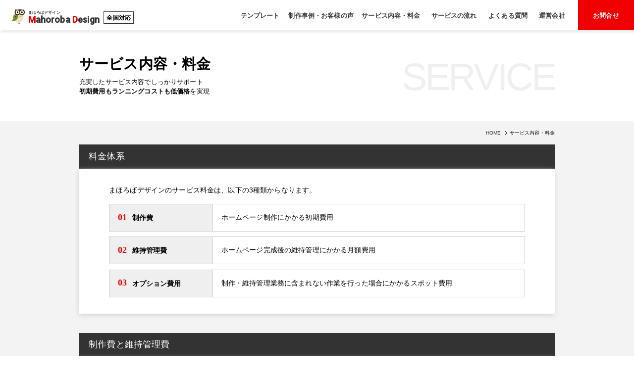

--- FILE ---
content_type: text/html; charset=UTF-8
request_url: https://design.mahoroba.co.jp/service/
body_size: 13855
content:
<!DOCTYPE HTML>
<html lang="ja">
<head prefix="og: http://ogp.me/ns# fb: http://ogp.me/ns/fb# article: http://ogp.me/ns/article#">
<meta charset="utf-8">
<meta name="viewport" content="width=device-width,minimum-scale=1.0,maximum-scale=1.0,user-scalable=no">
<!--▼タイトル・メタタグ▼-->
<title>サービス内容・料金｜ 士業のホームページ制作［まほろばデザイン］</title>
<meta name="description" content="士業専門のホームページ制作サービスの内容を詳しくご説明いたします。初期費用もランニングコストも低価格を実現。制作費49,800円／59,800円、維持管理費 月額4,480円。">
<!--▲タイトル・メタタグ▲-->
<link rel="stylesheet" type="text/css" href="/css/styles.css?20260121-0635" media="all"/>
<link rel="stylesheet" type="text/css" href="/css/menu_navi.css" media="all"/><style id='wp-img-auto-sizes-contain-inline-css' type='text/css'>img:is([sizes=auto i],[sizes^="auto," i]){contain-intrinsic-size:3000px 1500px}</style><style id='wp-emoji-styles-inline-css' type='text/css'>img.wp-smiley,img.emoji{display:inline!important;border:none!important;box-shadow:none!important;height:1em!important;width:1em!important;margin:0 .07em!important;vertical-align:-.1em!important;background:none!important;padding:0!important}</style><style id='wp-block-library-inline-css' type='text/css'>:root{--wp-block-synced-color:#7a00df;--wp-block-synced-color--rgb:122 , 0 , 223;--wp-bound-block-color:var(--wp-block-synced-color);--wp-editor-canvas-background:#ddd;--wp-admin-theme-color:#007cba;--wp-admin-theme-color--rgb:0 , 124 , 186;--wp-admin-theme-color-darker-10:#006ba1;--wp-admin-theme-color-darker-10--rgb:0 , 107 , 160.5;--wp-admin-theme-color-darker-20:#005a87;--wp-admin-theme-color-darker-20--rgb:0 , 90 , 135;--wp-admin-border-width-focus:2px}@media (min-resolution:192dpi){:root{--wp-admin-border-width-focus:1.5px}}.wp-element-button{cursor:pointer}:root .has-very-light-gray-background-color{background-color:#eee}:root .has-very-dark-gray-background-color{background-color:#313131}:root .has-very-light-gray-color{color:#eee}:root .has-very-dark-gray-color{color:#313131}:root .has-vivid-green-cyan-to-vivid-cyan-blue-gradient-background{background:linear-gradient(135deg,#00d084,#0693e3)}:root .has-purple-crush-gradient-background{background:linear-gradient(135deg,#34e2e4,#4721fb 50%,#ab1dfe)}:root .has-hazy-dawn-gradient-background{background:linear-gradient(135deg,#faaca8,#dad0ec)}:root .has-subdued-olive-gradient-background{background:linear-gradient(135deg,#fafae1,#67a671)}:root .has-atomic-cream-gradient-background{background:linear-gradient(135deg,#fdd79a,#004a59)}:root .has-nightshade-gradient-background{background:linear-gradient(135deg,#330968,#31cdcf)}:root .has-midnight-gradient-background{background:linear-gradient(135deg,#020381,#2874fc)}:root{--wp--preset--font-size--normal:16px;--wp--preset--font-size--huge:42px}.has-regular-font-size{font-size:1em}.has-larger-font-size{font-size:2.625em}.has-normal-font-size{font-size:var(--wp--preset--font-size--normal)}.has-huge-font-size{font-size:var(--wp--preset--font-size--huge)}.has-text-align-center{text-align:center}.has-text-align-left{text-align:left}.has-text-align-right{text-align:right}.has-fit-text{white-space:nowrap!important}#end-resizable-editor-section{display:none}.aligncenter{clear:both}.items-justified-left{justify-content:flex-start}.items-justified-center{justify-content:center}.items-justified-right{justify-content:flex-end}.items-justified-space-between{justify-content:space-between}.screen-reader-text{border:0;clip-path:inset(50%);height:1px;margin:-1px;overflow:hidden;padding:0;position:absolute;width:1px;word-wrap:normal!important}.screen-reader-text:focus{background-color:#ddd;clip-path:none;color:#444;display:block;font-size:1em;height:auto;left:5px;line-height:normal;padding:15px 23px 14px;text-decoration:none;top:5px;width:auto;z-index:100000}html :where(.has-border-color){border-style:solid}html :where([style*=border-top-color]){border-top-style:solid}html :where([style*=border-right-color]){border-right-style:solid}html :where([style*=border-bottom-color]){border-bottom-style:solid}html :where([style*=border-left-color]){border-left-style:solid}html :where([style*=border-width]){border-style:solid}html :where([style*=border-top-width]){border-top-style:solid}html :where([style*=border-right-width]){border-right-style:solid}html :where([style*=border-bottom-width]){border-bottom-style:solid}html :where([style*=border-left-width]){border-left-style:solid}html :where(img[class*=wp-image-]){height:auto;max-width:100%}:where(figure){margin:0 0 1em}html :where(.is-position-sticky){--wp-admin--admin-bar--position-offset:var(--wp-admin--admin-bar--height,0)}@media screen and (max-width:600px){html :where(.is-position-sticky){--wp-admin--admin-bar--position-offset:0}}</style><style id='global-styles-inline-css' type='text/css'>:root{--wp--preset--aspect-ratio--square:1;--wp--preset--aspect-ratio--4-3: 4/3;--wp--preset--aspect-ratio--3-4: 3/4;--wp--preset--aspect-ratio--3-2: 3/2;--wp--preset--aspect-ratio--2-3: 2/3;--wp--preset--aspect-ratio--16-9: 16/9;--wp--preset--aspect-ratio--9-16: 9/16;--wp--preset--color--black:#000;--wp--preset--color--cyan-bluish-gray:#abb8c3;--wp--preset--color--white:#fff;--wp--preset--color--pale-pink:#f78da7;--wp--preset--color--vivid-red:#cf2e2e;--wp--preset--color--luminous-vivid-orange:#ff6900;--wp--preset--color--luminous-vivid-amber:#fcb900;--wp--preset--color--light-green-cyan:#7bdcb5;--wp--preset--color--vivid-green-cyan:#00d084;--wp--preset--color--pale-cyan-blue:#8ed1fc;--wp--preset--color--vivid-cyan-blue:#0693e3;--wp--preset--color--vivid-purple:#9b51e0;--wp--preset--gradient--vivid-cyan-blue-to-vivid-purple:linear-gradient(135deg,#0693e3 0%,#9b51e0 100%);--wp--preset--gradient--light-green-cyan-to-vivid-green-cyan:linear-gradient(135deg,#7adcb4 0%,#00d082 100%);--wp--preset--gradient--luminous-vivid-amber-to-luminous-vivid-orange:linear-gradient(135deg,#fcb900 0%,#ff6900 100%);--wp--preset--gradient--luminous-vivid-orange-to-vivid-red:linear-gradient(135deg,#ff6900 0%,#cf2e2e 100%);--wp--preset--gradient--very-light-gray-to-cyan-bluish-gray:linear-gradient(135deg,#eee 0%,#a9b8c3 100%);--wp--preset--gradient--cool-to-warm-spectrum:linear-gradient(135deg,#4aeadc 0%,#9778d1 20%,#cf2aba 40%,#ee2c82 60%,#fb6962 80%,#fef84c 100%);--wp--preset--gradient--blush-light-purple:linear-gradient(135deg,#ffceec 0%,#9896f0 100%);--wp--preset--gradient--blush-bordeaux:linear-gradient(135deg,#fecda5 0%,#fe2d2d 50%,#6b003e 100%);--wp--preset--gradient--luminous-dusk:linear-gradient(135deg,#ffcb70 0%,#c751c0 50%,#4158d0 100%);--wp--preset--gradient--pale-ocean:linear-gradient(135deg,#fff5cb 0%,#b6e3d4 50%,#33a7b5 100%);--wp--preset--gradient--electric-grass:linear-gradient(135deg,#caf880 0%,#71ce7e 100%);--wp--preset--gradient--midnight:linear-gradient(135deg,#020381 0%,#2874fc 100%);--wp--preset--font-size--small:13px;--wp--preset--font-size--medium:20px;--wp--preset--font-size--large:36px;--wp--preset--font-size--x-large:42px;--wp--preset--spacing--20:.44rem;--wp--preset--spacing--30:.67rem;--wp--preset--spacing--40:1rem;--wp--preset--spacing--50:1.5rem;--wp--preset--spacing--60:2.25rem;--wp--preset--spacing--70:3.38rem;--wp--preset--spacing--80:5.06rem;--wp--preset--shadow--natural:6px 6px 9px rgba(0,0,0,.2);--wp--preset--shadow--deep:12px 12px 50px rgba(0,0,0,.4);--wp--preset--shadow--sharp:6px 6px 0 rgba(0,0,0,.2);--wp--preset--shadow--outlined:6px 6px 0 -3px #fff , 6px 6px #000;--wp--preset--shadow--crisp:6px 6px 0 #000}:where(.is-layout-flex){gap:.5em}:where(.is-layout-grid){gap:.5em}body .is-layout-flex{display:flex}.is-layout-flex{flex-wrap:wrap;align-items:center}.is-layout-flex > :is(*, div){margin:0}body .is-layout-grid{display:grid}.is-layout-grid > :is(*, div){margin:0}:where(.wp-block-columns.is-layout-flex){gap:2em}:where(.wp-block-columns.is-layout-grid){gap:2em}:where(.wp-block-post-template.is-layout-flex){gap:1.25em}:where(.wp-block-post-template.is-layout-grid){gap:1.25em}.has-black-color{color:var(--wp--preset--color--black)!important}.has-cyan-bluish-gray-color{color:var(--wp--preset--color--cyan-bluish-gray)!important}.has-white-color{color:var(--wp--preset--color--white)!important}.has-pale-pink-color{color:var(--wp--preset--color--pale-pink)!important}.has-vivid-red-color{color:var(--wp--preset--color--vivid-red)!important}.has-luminous-vivid-orange-color{color:var(--wp--preset--color--luminous-vivid-orange)!important}.has-luminous-vivid-amber-color{color:var(--wp--preset--color--luminous-vivid-amber)!important}.has-light-green-cyan-color{color:var(--wp--preset--color--light-green-cyan)!important}.has-vivid-green-cyan-color{color:var(--wp--preset--color--vivid-green-cyan)!important}.has-pale-cyan-blue-color{color:var(--wp--preset--color--pale-cyan-blue)!important}.has-vivid-cyan-blue-color{color:var(--wp--preset--color--vivid-cyan-blue)!important}.has-vivid-purple-color{color:var(--wp--preset--color--vivid-purple)!important}.has-black-background-color{background-color:var(--wp--preset--color--black)!important}.has-cyan-bluish-gray-background-color{background-color:var(--wp--preset--color--cyan-bluish-gray)!important}.has-white-background-color{background-color:var(--wp--preset--color--white)!important}.has-pale-pink-background-color{background-color:var(--wp--preset--color--pale-pink)!important}.has-vivid-red-background-color{background-color:var(--wp--preset--color--vivid-red)!important}.has-luminous-vivid-orange-background-color{background-color:var(--wp--preset--color--luminous-vivid-orange)!important}.has-luminous-vivid-amber-background-color{background-color:var(--wp--preset--color--luminous-vivid-amber)!important}.has-light-green-cyan-background-color{background-color:var(--wp--preset--color--light-green-cyan)!important}.has-vivid-green-cyan-background-color{background-color:var(--wp--preset--color--vivid-green-cyan)!important}.has-pale-cyan-blue-background-color{background-color:var(--wp--preset--color--pale-cyan-blue)!important}.has-vivid-cyan-blue-background-color{background-color:var(--wp--preset--color--vivid-cyan-blue)!important}.has-vivid-purple-background-color{background-color:var(--wp--preset--color--vivid-purple)!important}.has-black-border-color{border-color:var(--wp--preset--color--black)!important}.has-cyan-bluish-gray-border-color{border-color:var(--wp--preset--color--cyan-bluish-gray)!important}.has-white-border-color{border-color:var(--wp--preset--color--white)!important}.has-pale-pink-border-color{border-color:var(--wp--preset--color--pale-pink)!important}.has-vivid-red-border-color{border-color:var(--wp--preset--color--vivid-red)!important}.has-luminous-vivid-orange-border-color{border-color:var(--wp--preset--color--luminous-vivid-orange)!important}.has-luminous-vivid-amber-border-color{border-color:var(--wp--preset--color--luminous-vivid-amber)!important}.has-light-green-cyan-border-color{border-color:var(--wp--preset--color--light-green-cyan)!important}.has-vivid-green-cyan-border-color{border-color:var(--wp--preset--color--vivid-green-cyan)!important}.has-pale-cyan-blue-border-color{border-color:var(--wp--preset--color--pale-cyan-blue)!important}.has-vivid-cyan-blue-border-color{border-color:var(--wp--preset--color--vivid-cyan-blue)!important}.has-vivid-purple-border-color{border-color:var(--wp--preset--color--vivid-purple)!important}.has-vivid-cyan-blue-to-vivid-purple-gradient-background{background:var(--wp--preset--gradient--vivid-cyan-blue-to-vivid-purple)!important}.has-light-green-cyan-to-vivid-green-cyan-gradient-background{background:var(--wp--preset--gradient--light-green-cyan-to-vivid-green-cyan)!important}.has-luminous-vivid-amber-to-luminous-vivid-orange-gradient-background{background:var(--wp--preset--gradient--luminous-vivid-amber-to-luminous-vivid-orange)!important}.has-luminous-vivid-orange-to-vivid-red-gradient-background{background:var(--wp--preset--gradient--luminous-vivid-orange-to-vivid-red)!important}.has-very-light-gray-to-cyan-bluish-gray-gradient-background{background:var(--wp--preset--gradient--very-light-gray-to-cyan-bluish-gray)!important}.has-cool-to-warm-spectrum-gradient-background{background:var(--wp--preset--gradient--cool-to-warm-spectrum)!important}.has-blush-light-purple-gradient-background{background:var(--wp--preset--gradient--blush-light-purple)!important}.has-blush-bordeaux-gradient-background{background:var(--wp--preset--gradient--blush-bordeaux)!important}.has-luminous-dusk-gradient-background{background:var(--wp--preset--gradient--luminous-dusk)!important}.has-pale-ocean-gradient-background{background:var(--wp--preset--gradient--pale-ocean)!important}.has-electric-grass-gradient-background{background:var(--wp--preset--gradient--electric-grass)!important}.has-midnight-gradient-background{background:var(--wp--preset--gradient--midnight)!important}.has-small-font-size{font-size:var(--wp--preset--font-size--small)!important}.has-medium-font-size{font-size:var(--wp--preset--font-size--medium)!important}.has-large-font-size{font-size:var(--wp--preset--font-size--large)!important}.has-x-large-font-size{font-size:var(--wp--preset--font-size--x-large)!important}</style><style id='classic-theme-styles-inline-css' type='text/css'>.wp-block-button__link{color:#fff;background-color:#32373c;border-radius:9999px;box-shadow:none;text-decoration:none;padding:calc(.667em + 2px) calc(1.333em + 2px);font-size:1.125em}.wp-block-file__button{background:#32373c;color:#fff;text-decoration:none}</style><script src="https://ajax.googleapis.com/ajax/libs/jquery/1/jquery.min.js"></script>
<script src="https://ajax.googleapis.com/ajax/libs/jquery/1.8.1/jquery.min.js" type="text/javascript"></script>
<!--▼フローティングフッター▼-->
<script src="/js/koteiBox.js"></script>
<!--▲フローティングフッター▲-->
<!--▼アンカーリンク▼-->
<script src="/js/pagetop.js"></script>
<!--▲アンカーリンク▲-->
<!--▼スマホナビ▼-->
<script src="/js/menu_navi.js"></script>
<!--▲スマホナビ▲-->
<!--▼グローバルナビゲーション▼-->
<script src="/js/jquery.flexslider.js"></script>
<script src="/js/function.js"></script>
<!--[if lt IE 9]>
	<script src="http://html5shiv.googlecode.com/svn/trunk/html5.js"></script>
	<![endif]-->
<!--[if (gte IE 6)&(lte IE 8)]>
	<script type="text/javascript" src="/js/selectivizr.js"></script>
	<![endif]-->
<!--▲グローバルナビゲーション▲-->
<!--▼ホバー▼-->
<script src="/js/hover.js"></script>
<!--▲ホバー▲-->
<!--▼ナビ固定▼-->
<!--20220722　全ページ固定無し	<script src="/js/fixedBox.js"></script>-->
<!--▲ナビ固定▲-->
<link rel="icon" href="/images/common/favicon.ico" type="image/png">
<!--<link rel="icon" href="/images/common/favicon.ico?20260121-0635" type="image/x-icon" />
	<link href="/images/common/favicon.ico?20260121-0635" rel="shortcut icon" />
	<link rel="apple-touch-icon" sizes="16x16" href="/images/common/favicon.ico">-->
<!-- Google tag (gtag.js) -->
<script async src="https://www.googletagmanager.com/gtag/js?id=G-WNGYHJWS9M"></script>
<script>window.dataLayer=window.dataLayer||[];function gtag(){dataLayer.push(arguments);}gtag('js',new Date());gtag('config','G-WNGYHJWS9M');</script>
<script>(function(w,d,t,r,u){var f,n,i;w[u]=w[u]||[],f=function(){var o={ti:"187116887",enableAutoSpaTracking:true};o.q=w[u],w[u]=new UET(o),w[u].push("pageLoad")},n=d.createElement(t),n.src=r,n.async=1,n.onload=n.onreadystatechange=function(){var s=this.readyState;s&&s!=="loaded"&&s!=="complete"||(f(),n.onload=n.onreadystatechange=null)},i=d.getElementsByTagName(t)[0],i.parentNode.insertBefore(n,i)})(window,document,"script","//bat.bing.com/bat.js","uetq");</script>
<script>window.uetq=window.uetq||[];window.uetq.push('set',{'pid':{'em':'contoso@example.com','ph':'+14250000000',}});</script>
<script type="text/javascript">(function(c,l,a,r,i,t,y){c[a]=c[a]||function(){(c[a].q=c[a].q||[]).push(arguments)};t=l.createElement(r);t.async=1;t.src="https://www.clarity.ms/tag/"+i;y=l.getElementsByTagName(r)[0];y.parentNode.insertBefore(t,y);})(window,document,"clarity","script","l21k8c1a5i");</script>
<meta name='robots' content='max-image-preview:large'/>
<link rel="alternate" title="oEmbed (JSON)" type="application/json+oembed" href="https://design.mahoroba.co.jp/wp-json/oembed/1.0/embed?url=https%3A%2F%2Fdesign.mahoroba.co.jp%2Fservice%2F"/>
<link rel="alternate" title="oEmbed (XML)" type="text/xml+oembed" href="https://design.mahoroba.co.jp/wp-json/oembed/1.0/embed?url=https%3A%2F%2Fdesign.mahoroba.co.jp%2Fservice%2F&#038;format=xml"/>
<link rel="https://api.w.org/" href="https://design.mahoroba.co.jp/wp-json/"/><link rel="alternate" title="JSON" type="application/json" href="https://design.mahoroba.co.jp/wp-json/wp/v2/pages/2030"/><link rel="EditURI" type="application/rsd+xml" title="RSD" href="https://design.mahoroba.co.jp/xmlrpc.php?rsd"/>
<meta name="generator" content="WordPress 6.9"/>
<link rel="canonical" href="https://design.mahoroba.co.jp/service/"/>
</head>
<body>
<header id="headerType02" class="spNone">
<div id="fixedBox">
<div id="headerInner">
<div id="logo">
<a href="https://design.mahoroba.co.jp/">
<span class="jp">まほろばデザイン</span>
<span class="en"><span>M</span>ahoroba <span>D</span>esign</span>
</a>
<span class="sub">全国対応</span>
</div><!--//#logo-->
<div id="headerBox">
<nav class="spMenu">
<ul class="cf">
<li><a href="/template/" id="navi01">テンプレート</a></li>
<li><a href="/work/" id="navi02">制作事例・お客様の声</a></li>
<li><a href="/service/" id="navi03">サービス内容・料金</a></li>
<li><a href="/flow/" id="navi04">サービスの流れ</a></li>
<li><a href="/faq/" id="navi05">よくある質問</a></li>
<li><a href="/company/" id="navi06">運営会社</a></li>
<li><a href="/contact/" id="navi07">お問合せ</a></li>
</ul>
</nav><!--//#gNavi-->
</div><!--//#headerBox-->
</div><!--//#headerInner-->
</div><!--//#fixedBox-->
</header>
<header id="headerType02" class="pcNone">
<div id="fixedBoxSp">
<div id="headerInner">
<div id="logo">
<a href="https://design.mahoroba.co.jp/">
<span class="jp">まほろばデザイン</span>
<span class="en"><span>M</span>ahoroba <span>D</span>esign</span>
</a>
<span class="sub">全国対応</span>
</div><!--//#logo-->
<div id="hNavi">
<ul>
<li>
<div class="menu">
<picture>
<img src="/images/sp/menu.gif" alt="メニュー">
</picture>
</div>
<div class="nav-box">
<nav>
<div class="menu-box">
<div>
<a href="https://design.mahoroba.co.jp/">HOME</a>
</div>
<div>
<a href="/template/">テンプレート</a>
</div>
<div>
<a href="/work/">制作事例・お客様の声</a>
</div>
<div>
<a href="/service/">サービス内容・料金</a>
</div>
<div>
<a href="/flow/">サービスの流れ</a>
</div>
<div>
<a href="/faq/">よくある質問</a>
</div>
<div>
<a href="/contact/">お問合せ</a>
</div>
<div>
<a href="/application/">お申込み</a>
</div>
<div>
<a href="/referral/">紹介制度</a>
</div>
<div>
<a href="/notation/">特定商取引法に基づく表記</a>
</div>
<div>
<a href="/tos/">利用規約</a>
</div>
<div>
<a href="/privacy/">個人情報保護方針</a>
</div>
<div>
<a href="/library/">まほろば文庫</a>
</div>
<div>
<a href="/blog/">まほろばブログ</a>
</div>
<div>
<a href="/company/">運営会社</a>
</div>
<div>
<a href="/consulting/">ホームページ改善コンサル</a>
</div>
<div>
<a href="/company/#entry">求人情報</a>
</div>
<!--<div>
						<a href="/creative/" target="_blank">その他の士業向けサービス</a>
					</div>-->
</div><!--//.menu-box-->
<div id="contactBtnArea">
<!--<p>Zoom（電話）・メールで全国対応<br>
					独立開業の準備段階でのご相談も大歓迎</p>-->
<a href="/contact/" class="pcNone btn">お問合せはこちら</a>
</div><!--//#contactBtnArea-->
<div class="close">
<div class="close-box">
<span>メニューを閉じる</span>
</div><!--//.close-box-->
</div><!--//.close-->
</nav>
</div><!--//.nav-box-->
</li>
<li><a href="/contact/"><img src="/images/sp/navi_mail.gif" alt="ご相談・お問合せはこちら"></a></li>
</ul>
</div><!--//#hNavi-->
<!--スマホの黒帯ナビ固定　<ul id="gNavi">
				<li><a href="/template/" id="navi01">テンプレート</a></li>
				<li><a href="/service/" id="navi03">サービス内容・料金</a></li>
				<li><a href="/flow/" id="navi04">サービスの流れ</a></li>
			</ul>-->
</div><!--//#headerInner-->
</div><!--//#fixedBoxSp-->
</header>
<div id="service">
<div id="h1Box">
<table>
<tr>
<td>
<h1>サービス内容・料金</h1>
<span>SERVICE</span>
<p>充実したサービス内容でしっかりサポート<br>
<strong>初期費用もランニングコストも低価格</strong>を実現</p>
</td>
<td class="english">SERVICE</td>
</tr>
</table>
</div><!--//#h1Box-->
<div id="contents">
<div id="breadcrumbs">
<!--▼▼▼固定ページ用パンくずリスト▼▼▼-->
<a href="https://design.mahoroba.co.jp/">HOME</a>
サービス内容・料金	</div><!-- #breadcrumbs -->
<h2>料金体系</h2>
<div class="contentsBox">
<div class="innerBox">
<p>まほろばデザインのサービス料金は、以下の3種類からなります。</p>
<table class="serviceTable">
<tr>
<th><span>01</span>制作費</th>
<td>ホームページ制作にかかる初期費用</td>
</tr>
</table>
<table class="serviceTable">
<tr>
<th><span>02</span>維持管理費</th>
<td>ホームページ完成後の維持管理にかかる月額費用</td>
</tr>
</table>
<table class="serviceTable">
<tr>
<th><span>03</span>オプション費用</th>
<td>制作・維持管理業務に含まれない作業を行った場合にかかるスポット費用</td>
</tr>
</table>
</div><!--//.innerBox-->
</div><!--//.contentsBox-->
<h2>制作費と維持管理費</h2>
<div class="contentsBox">
<div class="innerBox">
<p>スタンダードコースとプレミアムコースのサービス内容・料金は、以下のとおりです。<br>アドバンスコースでは、すべてオーダーメイドとなりますので、打合せ後に見積りをご提示いたします。<!-- <br>
<span class="middle">新登場！<span class="underLine02">『維持管理費0円プラン』</span>は<a href="/976/">こちら</a>をご覧ください。</span> --></p>
<div id="servicePriceBox">
<ul>
<li class="box">
<div class="borderBox">
<p class="title">制作費<span>（初期費用）</span></p>
<div>
<div class="seisakuhi_image">
<img decoding="async" src="/images/top/seisakuhi.jpg" alt="製作費">
</div>
</div>
<ul class="disc">
<li>ホームページの活用方法に関するご相談</li>
<li>目的にあったテンプレート・構成をご提案</li>
<li>掲載文章のたたき台を作成（希望者のみ）</li>
<li>イメージにあった写真素材探しを代行</li>
<li>サーバー・ドメインの契約手続きをサポート <span class="small">※1</span></li>
<li>ブログ投稿・更新システムの実装 <span class="small">※2</span></li>
</ul>
</div><!--//.borderBox-->
</li>
<li class="box">
<div class="borderBox">
<p class="title">維持管理費<span>（ランニングコスト）</span></p>
<div class="kanrihi_image">
<img decoding="async" src="/images/top/Kanrihi.jpg" alt="維持管理費">
</div>
<ul>
<li>士業の集客・顧客開拓に関するご相談</li>
<li>レイアウト変更を伴わない簡易な修正作業を代行</li>
<li>AI・SEO・MEO対策、ネット広告に関するご相談</li>
<li>チラシ、セミナー等のアナログ戦略に関するご相談</li>
<li>WordPressの操作方法に関するご相談 <span class="small">※2</span></li>
<li>サーバー・ドメインの基本的な設定を代行 <span class="small">※3</span></li>
</ul>
</div><!--//.borderBox-->
</li>
</ul>
<p class="middle indent02">※1 契約するレンタルサーバーは、当社推奨の<a href="https://www.xserver.ne.jp/" rel="nofollow noopener" target="_blank">エックスサーバー</a>に限ります。（サーバー・ドメインの実費はお客様ご負担）</p>
<p class="middle indent02">※2 プレミアムコースをご利用のお客様限定のサービスです。ブログ記事を投稿するための操作方法やコツ（SEO対策など）についてご説明いたします。</p>
<p class="middle indent02">※3 他社サービスとの連携に必要な設定につきましては、当該サービスの提供者にご相談ください。</p>
</div><!--//#searvicePriceBox-->
</div><!--//.innerBox-->
<div class="innerBox">
<h3>制作コースについて</h3>
<p>「スタンダードコース」と「プレミアムコース」の違いは以下のとおりです。</p>
<div class="textImgBox09">
<div class="photo">
<img decoding="async" src="/images/service_course01.jpg" alt="">
</div><!--//.photo-->
<div class="box">
<p class="price02">
<span class="title">&#8811;スタンダードコース</span><!--<br>
							制作費<span class="price01">49,800</span>円
							<span class="small">（税込<span class="price02">54,780</span><span class="en02">円</span>）</span>-->
</p>
<p>ホームページの<a href="/template/" rel="nofollow noopener" target="_blank">テンプレート</a>を選択し、「テキスト」「写真」「色」をカスタマイズして完成させます。<br><span class="underLine02">名刺代わりのホームページで十分というお客様にお勧めです。</span><br>お客様お一人お一人の目的にあったテンプレートをご提案し、構成や内容に関するご相談にも丁寧に対応いたします。<br>ホームページ完成後の更新作業は、すべて当社にて行います。</p>
</div><!--//.box-->
</div><!--//.textImgBox09-->
<div class="textImgBox09">
<div class="photo">
<img decoding="async" src="/images/service_course02.jpg" alt="">
</div><!--//.photo-->
<div class="box">
<p class="price02">
<span class="title">&#8811;プレミアムコース</span><!--<br>
							制作費<span class="price01">59,800</span>円
							<span class="small">（税込<span class="price02">65,780</span><span class="en02">円</span>）</span>-->
</p>
<p>スタンダードコースの機能に加えて、ブログ記事を投稿できるシステム（WordPress）が実装されたホームページを制作いたします。<br><span class="underLine02">情報発信やWeb集客に取り組まれるお客様にお勧めです。</span><br>AI対策、SEO対策、MEO対策、リスティング広告、SNS、チラシ・DM、セミナーなど、「ホームページ+α」の集客施策に関するご相談にも丁寧に対応いたします。<br>ホームページ完成後の更新作業の大部分は、お客様ご自身で行うことができます。（当社に更新作業をご依頼いただくことも可能です。）</p>
</div><!--//.box-->
</div><!--//.textImgBox09-->
</div><!--//.innerBox-->
<!--<div class="innerBox">
				<h3>維持管理について</h3>
				<p>ホームページ完成後の維持管理は以下のとおりです。</p>

				<div class="textImgBox09">

					<div class="photo">
						<img decoding="async" src="/images/service_photo01.jpg" alt="">
					</div>

					<div class="box">
						<p class="price02">
							<span class="title">基本プラン</span>
							月額<span class="price01">3,980</span>円
							<span class="small">（税込<span class="price02">4,378</span><span class="en02">円</span>）</span>
						</p>
						<p><span class="underLine02">お客様が契約する（している）サーバー <span class="small">※</span>・ドメイン</span>を使用するプランです。現在お使いのサーバー・ドメインを引き続きご利用いただくことも可能です。<br>
						サーバー・ドメインの取得・維持管理の費用および手続きは、すべて<span class="underLine02">お客様のご負担</span>となります。<br>
						<a href="https://www.xserver.ne.jp/" rel="nofollow noopener" target="_blank">エックスサーバー</a>を新規契約される場合は、サーバー・ドメインの契約手続きを代行いたします。（実費のみご負担）</p>

						<p class="middle indent">※エックスサーバー、さくらインターネット、ロリポップに限ります。</p>
					</div>

				</div>


				<div class="textImgBox09">

					<div class="photo">
						<img decoding="async" src="/images/service_photo02.jpg" alt="">
					</div>

					<div class="box">
						<p class="price02">
							<span class="title">お任せプラン</span>
							月額<span class="price01">4,980</span>円
							<span class="small">（税込<span class="price02">5,478</span><span class="en02">円</span>）</span>
						</p>
						<p><span class="underLine02">当社が契約しているレンタルサーバー</span>を使用するプランです。<br>
						サーバー・ドメイン <span class="small">※</span>の取得・維持管理の費用および手続きは、すべて<span class="underLine02">当社が負担</span>します。<br>
						ドメインは「.com」「.net」のいずれかをご使用いただけます。<br>
						ホームページデータの自動バックアップ（5日分）、メールアドレスの取得手続き・転送設定も行います。</p>

						<p class="middle indent">※<a href="https://www.xdomain.ne.jp/" rel="nofollow noopener" target="_blank">エックスサーバードメイン</a>に限ります。</p>
					</div>

				</div>

			</div>-->
<!--<div class="innerBox">
				<h3>維持管理費プラン比較表</h3>
				<table class="planTable">
					<tr>
						<th>内容</th>
						<th>基本プラン</th>
						<th>お任せプラン</th>
					</tr>
					<tr>
						<td class="title">維持管理費</td>
						<td>
							<p class="price02">月額<span class="price01">3,980</span>円<br class="pcNone">
							<span class="small">（税込<span class="price02">4,378</span><span class="en02">円</span>）</span></p>
						</td>
						<td>
							<p class="price02">月額<span class="price01">4,980</span>円<br class="pcNone">
							<span class="small">（税込<span class="price02">5,478</span><span class="en02">円</span>）</span></p>
						</td>
					</tr>
					<tr>
						<td class="title">使用するサーバー</td>
						<td class="left">お客様が契約する<span class="middle">（している）</span>サーバー <span class="small">※1</span></td>
						<td class="left">当社が契約しているレンタルサーバー</td>
					</tr>
					<tr>
						<td class="title">使用できる<br class="pcNone">ドメイン</td>
						<td>全ての<br class="pcNone">ドメイン</td>
						<td>「.com」「.net」のみ</td>
					</tr>
					<tr>
						<td class="title">サーバー・ドメイン新規契約の<br class="spNone">手続き・費用の負担</td>
						<td>お客様 <span class="small">※2</span></td>
						<td>当社 <span class="small">※3</span></td>
					</tr>
					<tr>
						<td class="title">サーバー・ドメイン契約更新の<br class="spNone">手続き・費用の負担</td>
						<td>お客様</td>
						<td>当社</td>
					</tr>
					<tr>
						<td class="title"><span class="middle">［維持管理］</span><br>レイアウト変更を伴わない<br class="spNone">簡易な修正</td>
						<td>○</td>
						<td>○</td>
					</tr>
					<tr>
						<td class="title"><span class="middle">［維持管理］</span><br>集客・顧客開拓に関する相談<br>
						<span class="middle">※ 詳細は下記参照</span></td>
						<td>○</td>
						<td>○</td>
					</tr>
					<tr>
						<td class="title"><span class="middle">［維持管理］</span><br>メールアドレスの新規取得手続き</td>
						<td>×</td>
						<td>○</td>
					</tr>
					<tr>
						<td class="title"><span class="middle">［維持管理］</span><br>ホームページデータの<br class="spNone">自動バックアップ（5日分）</td>
						<td>×</td>
						<td>○</td>
					</tr>
					<tr>
						<td class="title">自動返信機能付きメールフォーム</td>
						<td>○</td>
						<td>○</td>
					</tr>
					<tr>
						<td class="title">SSL（https）<br class="pcNone">対応</td>
						<td>○</td>
						<td>○</td>
					</tr>
					<tr>
						<td class="title">スマートフォン<br class="pcNone">対応</td>
						<td>○</td>
						<td>○</td>
					</tr>
					<tr>
						<td class="title">Googleマップの埋込み</td>
						<td>○</td>
						<td>○</td>
					</tr>
					<tr>
						<td class="title">アクセス解析の導入（希望者のみ）</td>
						<td>○</td>
						<td>○</td>
					</tr>
				</table>

				<p class="indent02">※1 エックスサーバー、さくらインターネット、ロリポップに限ります。</p>
				<p class="indent02">※2 <a href="https://www.xserver.ne.jp/" rel="nofollow noopener" target="_blank">エックスサーバー</a>を新規契約される場合は、サーバー・ドメインの契約手続きを代行いたします。（実費のみご負担いただきます）</p>
				<p class="indent02">※3 使用・取得するサーバー・ドメインは<a href="https://www.xserver.ne.jp/" rel="nofollow noopener" target="_blank">エックスサーバー</a>・<a href="https://www.xdomain.ne.jp/" rel="nofollow noopener" target="_blank">エックスサーバードメイン</a>になります。</p>
			</div>-->
<div class="innerBox">
<h3>「士業の集客・顧客開拓に関する相談」について</h3>
<p>士業の集客・顧客開拓に関することであれば、いつでもどんなことでもご相談いただけます。</p>
<div class="borderBox01">
<ul class="style01">
<li>ホームページで集客したい</li>
<li>AI対策・SEO対策・MEO対策を強化したい</li>
<li>｢ランディングページ × リスティング広告」で集客したい</li>
<li>｢チラシ × ホームページ」で集客したい</li>
<li>｢ホームページ × メールマーケティング」で集客したい</li>
<li>｢セミナー × チラシ or ホームページ」で集客したい</li>
<li> 見込み客を獲得後、追客する仕組みを作りたい</li>
<li>その他、士業の集客・顧客開拓に関すること全般</li>
</ul>
</div><!--//.borderBox01-->
</div><!--//.innerBox-->
</div><!--//.contentsBox-->
<h2 id="serviceLink03">オプション費用</h2>
<div class="contentsBox">
<div class="innerBox">
<p>以下の場合には、その都度お見積りのうえ、当社にて作業いたします。</p>
<ol class="style01">
<li>
画像の加工処理が必要な場合<br class="pcNone">
<!--<span class="spNone middle indent">※メインビジュアル内のテキスト変更を含む</span>
						<p class="pcNone middle indent">※メインビジュアル内のテキスト変更を含む</p>-->
</li>
<li>
有料素材（写真やイラスト）を購入する場合<br class="pcNone">
<span class="spNone middle indent">※素材選びは当社にて無料で代行可</span>
<p class="pcNone middle indent">※素材選びは当社にて無料で代行可</p>
</li>
<li>プログラムの追記が必要なレイアウト変更、画像編集、システム構築、外部サービス組込みなど、高度な作業を行う場合</li>
<li>複雑なプログラム処理を必要とする場合<br class="pcNone"><span class="spNone middle indent">※複雑な図表の作成や箇条書き表記など</span><p class="pcNone middle indent">※複雑な図表の作成や箇条書き表記など</p></li>
<li>作業量が膨大な場合</li>
<li>
Zoom・電話・メール以外の方法で打合せする場合<!--<br class="pcNone">
						<span class="spNone middle indent">※当社からの往復交通費が5,000円を超えるとき（初回打合せで成約した場合は不要）</span>
						<p class="pcNone middle indent">※当社からの往復交通費が5,000円を超えるとき（初回打合せで成約した場合は不要）</p>-->
</li>
<li>エックスサーバー、ロリポップ、さくらインターネット以外のサーバーを使用して作業を行う場合</li>
<li>ドメイン・サーバーの移管手続きを代行する場合</li>
<li>WordPress等の外部システムの仕様が原因で修理・復旧の作業が必要な場合</li>
<li>WordPress等の外部システムに関連するデータを移行する場合</li>
<li>お客様の操作が原因で生じた不具合を改修する場合</li>
<li>サーバーのバックアップデータから復元作業を行う場合</li>
<li>その他、「制作費」「維持管理費」に含まれていない作業を行う場合</li>
</ol>
</div><!--//.innerBox-->
</div><!--//.contentsBox-->
<h2 id="serviceLink04">お支払い方法</h2>
<div class="contentsBox">
<div class="innerBox">
<h3>制作費</h3>
<p><a href="/application/">お申込みフォーム</a>からお申込み後、7日以内に当社指定の銀行口座にお振込みください。</p>
</div><!--//.innerBox-->
<div class="innerBox">
<h3>維持管理費</h3>
<div class="textImgBox10">
<div class="photo">
<p>テスト環境においてホーページが完成した日の翌日（開業準備中の場合は、原則として開業月の1日）から維持管理がスタートします。</p>
<p>維持管理費は、1月・4月・7月・10月に3ヶ月分ずつまとめて、前払いでお支払ください。</p>
<p>原則として、上記各月の27日に口座振替でのお支払となります。（27日が土日祝の場合など、振替日が数日前後することがあります。）</p>
</div><!--//.photo-->
<div class="box">
<table class="style02">
<tr>
<th>1月27日<br class="pcNone">振替</th>
<td>2月1日～4月30日の<br class="pcNone">維持管理費</td>
</tr>
<tr>
<th>4月27日<br class="pcNone">振替</th>
<td>5月1日～7月31日の<br class="pcNone">維持管理費</td>
</tr>
<tr>
<th>7月27日<br class="pcNone">振替</th>
<td>8月1日～10月31日の<br class="pcNone">維持管理費</td>
</tr>
<tr>
<th>10月27日<br class="pcNone">振替</th>
<td>11月1日～1月31日の<br class="pcNone">維持管理費</td>
</tr>
</table>
</div><!--//.box-->
</div><!--//.textImgBox10-->
</div><!--//.innerBox-->
<div class="innerBox">
<h3>オプション費用</h3>
<p>オプション費用が発生している場合は、維持管理費の初回請求金額と合算してお支払ください。<br>
ホームページ完成後に発生するオプション費用については、発生する都度、請求書を発行してお支払いただきます。</p>
<p>制作費と維持管理費が発生するタイミングの詳細については<a href="/flow/">サービスの流れ</a>をご覧ください。</p>
</div><!--//.innerBox-->
</div><!--//.contentsBox-->
<h2>その他</h2>
<div class="contentsBox">
<div class="innerBox">
<p>サービス内容・料金に関するよくあるご質問は<a href="/faq/">こちら</a>をご覧ください。<br>
利用規約は<a href="/tos/">こちら</a>をご覧ください。</p>
</div><!--//.innerBox-->
</div><!--//.contentsBox-->
<h2>「旧 サービス内容・料金」について</h2>
<div class="contentsBox">
<div class="innerBox">
<p>AIによる作業の効率化、ドメイン費用等のコスト増、メールの受信方式のトレンド変化（POPからIMAPへ）などの環境変化に伴い、2026年1月16日から「サービス内容・料金」を本ページの内容に変更しております。</p>
<p>2026年1月15日以前にご契約いただいたお客様には、不利益がないよう、ご契約時にご確認いただきました「旧 サービス内容・料金」の内容が変更なく適用されております。<br>
<a href="/service20260115/">「旧 サービス内容・料金」はこちら</a></p>
</div><!--//.innerBox-->
</div><!--//.contentsBox-->
<!--フローティングボタン キャンペーン-->
<!--<div id="koteiBox02">
		<a href="https://design.mahoroba.co.jp/XXX/" target="_blank" class="koteiBox02_link">
			<img decoding="async" src="/images/XXX.png" class="koteiBox02_img" alt="XXX">
			<span class="closeBtn02">×</span>
		</a>
	</div>-->
<!--フローティングボタン キャンペーン　ここまで-->
</div><!--//#contents-->
</div><!--//#service-->
<!--<div id="contactBtnArea" class="pcNone">
	<p>Zoom（電話）・メールで全国対応<br>
	独立開業のタイミングでお申込多数</p>
	<a href="/contact/" class="pcNone btn">お問合せはこちら</a>
</div>--><!--//#contactBtnArea-->
<footer id="footerType03">
<div class="box01">
<div class="innerBox">
<address>
<!--<div id="footerLogo"><img src="/images/common/logo_footer.png" alt="Mahoroba Design" /></div>-->
<div id="footerLogo"><a href="https://design.mahoroba.co.jp/"><span>M</span>ahoroba <span>D</span>esign</a></div>
<dl>
<dt>運営：株式会社まほろば</dt>
<dd>
<p>【関西オフィス】<br>
兵庫県芦屋市公光町4-28　芦屋市商工会館1F</p>
<p>【関東オフィス】<br>
東京都中央区銀座1-12-4　N&E BLD.7F</p>
</dd>
</dl>
<ul id="sns">
<li><a href="https://x.com/amano_katsunori" target="_blank"><img src="/images/common/x.png" alt="xアイコン"></a></li>
<li><a href="https://www.facebook.com/profile.php?id=100008522495679" target="_blank"><img src="/images/common/facebook.png" alt="facebookアイコン"></a></li>
</ul>
</address>
<div id="fNavi" class="spNone">
<ul>
<li><a href="https://design.mahoroba.co.jp/">HOME</a></li>
<li><a href="/template/">テンプレート</a></li>
<li><a href="/work/">制作事例・お客様の声</a></li>
<li><a href="/service/">サービス内容・料金</a></li>
<li><a href="/flow/">サービスの流れ</a></li>
<li><a href="/faq/">よくある質問</a></li>
</ul>
<ul>
<li><a href="/contact/">お問合せ</a></li>
<li><a href="/application/">お申込み</a></li>
<li><a href="/referral/">紹介制度</a></li>
<li><a href="/library/">まほろば文庫</a></li>
<li><a href="/blog/">まほろばブログ</a></li>
<li><a href="/consulting/">ホームページ改善コンサル</a></li>
<!--<li><a href="/creative/" target="_blank">その他の士業向けサービス</a></li>-->
</ul>
<ul class="fLink">
<li>
<a href="/company/#entry">求人情報</a>
デザインのスキルに自信がある<br>
WEBデザイナーさん随時募集中です
</li>
</ul>
</div><!--//#fNavi-->
<div id="fNavi" class="pcNone">
<ul>
<li><a href="https://design.mahoroba.co.jp/">HOME</a></li>
<li><a href="/template/">テンプレート</a></li>
<li><a href="/work/">制作事例・お客様の声</a></li>
<li><a href="/service/">サービス内容・料金</a></li>
<li><a href="/flow/">サービスの流れ</a></li>
<li><a href="/faq/">よくある質問</a></li>
<li><a href="/contact/">お問合せ</a></li>
<li><a href="/application/">お申込み</a></li>
<li><a href="/company/">運営会社</a></li>
<li><a href="/notation/">特定商取引法に基づく表記</a></li>
<li><a href="/tos/">利用規約</a></li>
<li><a href="/privacy/">個人情報保護方針</a></li>
<li><a href="/library/">まほろば文庫</a></li>
<li><a href="/blog/">まほろばブログ</a></li>
<li><a href="/referral/">紹介制度</a></li>
<li><a href="/consulting/">ホームページ改善コンサル</a></li>
<!--<li><a href="/creative/" target="_blank">その他の士業向けサービス</a></li>-->
<li><a href="/company/#entry">求人情報</a></li>
</ul>
<ul class="fLink">
<li>
<a href="/contact/">お問合せはこちら</a>
Zoom（電話）・メールで全国対応<br>
まずはお気軽にお問合せください
</li>
</ul>
</div><!--//#fNavi-->
<ul id="fNavi02" class="spNone">
<li><a href="/company/">運営会社</a></li>
<li><a href="/tos/">利用規約</a></li>
<li><a href="/notation/">特定商取引法に基づく表記</a></li>
<li><a href="/privacy/">個人情報保護方針</a></li>
</ul>
<p id="copy">&copy; 株式会社まほろば</p>
</div><!--//.innerBox-->
</div><!--//.box01-->
</footer>
<div id="koteiBox">
<a href="https://design.mahoroba.co.jp/template/">
<img src="/images/common/pc_side.png" alt="テンプレートを見る" class="spNone">
<img src="/images/sp/sp_floating.png" alt="デモサイトでイメージを確認 専用テンプレートを見る" class="pcNone">
</a>
</div><!--//#koteiBox-->
<!--<div id="koteiBox">
	<div class="add-control">
		<div class="action-close">
			<input type="checkbox" class="checkbox" id="close" name="close" /><label for="close" class="btn"><img src="/images/common/btn_close.png" alt=""></label>
			<div class="box"><a href="https://design.mahoroba.co.jp/marketing/" target="_blank"><img src="/images/common/bnr_kotei.png" alt=""></a></div>
		</div>
	</div>
</div>--><!--//#koteiBox-->
<script type="speculationrules">
{"prefetch":[{"source":"document","where":{"and":[{"href_matches":"/*"},{"not":{"href_matches":["/wp-*.php","/wp-admin/*","/wp-content/uploads/*","/wp-content/*","/wp-content/plugins/*","/wp-content/themes/yorisoi_original/*","/*\\?(.+)"]}},{"not":{"selector_matches":"a[rel~=\"nofollow\"]"}},{"not":{"selector_matches":".no-prefetch, .no-prefetch a"}}]},"eagerness":"conservative"}]}
</script>
<script id="wp-emoji-settings" type="application/json">
{"baseUrl":"https://s.w.org/images/core/emoji/17.0.2/72x72/","ext":".png","svgUrl":"https://s.w.org/images/core/emoji/17.0.2/svg/","svgExt":".svg","source":{"concatemoji":"https://design.mahoroba.co.jp/wp-includes/js/wp-emoji-release.min.js?ver=6.9"}}
</script>
<script type="module">
/* <![CDATA[ */
/*! This file is auto-generated */
const a=JSON.parse(document.getElementById("wp-emoji-settings").textContent),o=(window._wpemojiSettings=a,"wpEmojiSettingsSupports"),s=["flag","emoji"];function i(e){try{var t={supportTests:e,timestamp:(new Date).valueOf()};sessionStorage.setItem(o,JSON.stringify(t))}catch(e){}}function c(e,t,n){e.clearRect(0,0,e.canvas.width,e.canvas.height),e.fillText(t,0,0);t=new Uint32Array(e.getImageData(0,0,e.canvas.width,e.canvas.height).data);e.clearRect(0,0,e.canvas.width,e.canvas.height),e.fillText(n,0,0);const a=new Uint32Array(e.getImageData(0,0,e.canvas.width,e.canvas.height).data);return t.every((e,t)=>e===a[t])}function p(e,t){e.clearRect(0,0,e.canvas.width,e.canvas.height),e.fillText(t,0,0);var n=e.getImageData(16,16,1,1);for(let e=0;e<n.data.length;e++)if(0!==n.data[e])return!1;return!0}function u(e,t,n,a){switch(t){case"flag":return n(e,"\ud83c\udff3\ufe0f\u200d\u26a7\ufe0f","\ud83c\udff3\ufe0f\u200b\u26a7\ufe0f")?!1:!n(e,"\ud83c\udde8\ud83c\uddf6","\ud83c\udde8\u200b\ud83c\uddf6")&&!n(e,"\ud83c\udff4\udb40\udc67\udb40\udc62\udb40\udc65\udb40\udc6e\udb40\udc67\udb40\udc7f","\ud83c\udff4\u200b\udb40\udc67\u200b\udb40\udc62\u200b\udb40\udc65\u200b\udb40\udc6e\u200b\udb40\udc67\u200b\udb40\udc7f");case"emoji":return!a(e,"\ud83e\u1fac8")}return!1}function f(e,t,n,a){let r;const o=(r="undefined"!=typeof WorkerGlobalScope&&self instanceof WorkerGlobalScope?new OffscreenCanvas(300,150):document.createElement("canvas")).getContext("2d",{willReadFrequently:!0}),s=(o.textBaseline="top",o.font="600 32px Arial",{});return e.forEach(e=>{s[e]=t(o,e,n,a)}),s}function r(e){var t=document.createElement("script");t.src=e,t.defer=!0,document.head.appendChild(t)}a.supports={everything:!0,everythingExceptFlag:!0},new Promise(t=>{let n=function(){try{var e=JSON.parse(sessionStorage.getItem(o));if("object"==typeof e&&"number"==typeof e.timestamp&&(new Date).valueOf()<e.timestamp+604800&&"object"==typeof e.supportTests)return e.supportTests}catch(e){}return null}();if(!n){if("undefined"!=typeof Worker&&"undefined"!=typeof OffscreenCanvas&&"undefined"!=typeof URL&&URL.createObjectURL&&"undefined"!=typeof Blob)try{var e="postMessage("+f.toString()+"("+[JSON.stringify(s),u.toString(),c.toString(),p.toString()].join(",")+"));",a=new Blob([e],{type:"text/javascript"});const r=new Worker(URL.createObjectURL(a),{name:"wpTestEmojiSupports"});return void(r.onmessage=e=>{i(n=e.data),r.terminate(),t(n)})}catch(e){}i(n=f(s,u,c,p))}t(n)}).then(e=>{for(const n in e)a.supports[n]=e[n],a.supports.everything=a.supports.everything&&a.supports[n],"flag"!==n&&(a.supports.everythingExceptFlag=a.supports.everythingExceptFlag&&a.supports[n]);var t;a.supports.everythingExceptFlag=a.supports.everythingExceptFlag&&!a.supports.flag,a.supports.everything||((t=a.source||{}).concatemoji?r(t.concatemoji):t.wpemoji&&t.twemoji&&(r(t.twemoji),r(t.wpemoji)))});
//# sourceURL=https://design.mahoroba.co.jp/wp-includes/js/wp-emoji-loader.min.js
/* ]]> */
</script>
</body>
</html>

--- FILE ---
content_type: text/css
request_url: https://design.mahoroba.co.jp/css/styles.css?20260120-1143
body_size: 43176
content:
@charset "UTF-8";

@import url(https://fonts.googleapis.com/earlyaccess/notosansjp.css);
@import url(https://fonts.googleapis.com/css?family=Oswald);
@import url("https://fonts.googleapis.com/css2?family=Roboto:wght@500&display=swap");

/* !HTML5 elements
---------------------------------------------------------- */
article,
aside,
details,
figcaption,
figure,
footer,
header,
hgroup,
menu,
nav,
section {
  display: block;
}

/* !Reseting
---------------------------------------------------------- */
body {
  font-family: "游ゴシック体", "Yu Gothic", YuGothic,
    "Hiragino Kaku Gothic ProN", "ヒラギノ角ゴ ProN W3", Meiryo, メイリオ,
    sans-serif;
  /*  font-family: 'Noto Sans JP', "ヒラギノ角ゴ Pro W3", "Hiragino Kaku Gothic Pro", Osaka, "ＭＳ Ｐゴシック", "MS PGothic", Arial, Helvetica, Verdana, sans-serif;*/
  -webkit-text-size-adjust: none;
  color: #000;
}
body,
div,
pre,
p,
blockquote,
dl,
dt,
dd,
ul,
ol,
li,
h1,
h2,
h3,
h4,
h5,
h6,
form,
fieldset,
th,
td,
figure,
figcaption {
  margin: 0;
  padding: 0;
}
input,
textarea {
  margin: 0;
  font-size: 100%;
}
label {
  cursor: pointer;
}
table {
  border-collapse: collapse;
  border-spacing: 0;
  font-size: 100%;
  width: 100%;
}
fieldset,
img {
  border: 0;
}
img {
  /* max-width: 100%; width: 100%; height: auto; */
  vertical-align: top;
}
address,
caption,
cite,
code,
dfn,
em,
th,
var {
  font-style: normal;
  font-weight: normal;
}
ol,
ul {
  list-style: none;
}
caption,
th {
  text-align: left;
}
h1,
h2,
h3,
h4,
h5,
h6 {
  font-size: 100%;
  font-weight: normal;
}
q:after,
q:before {
  content: "";
}
a,
input {
  outline: none;
}
input,
textarea {
  border-radius: 0;
  font-family: "ヒラギノ角ゴ Pro W3", "Hiragino Kaku Gothic Pro", Osaka,
    "ＭＳ Ｐゴシック", "MS PGothic", Arial, Helvetica, Verdana, sans-serif;
}
input[type="search"],
input[type="button"],
input[type="text"],
input[type="submit"] {
  -webkit-appearance: none;
  border-radius: 0;
  border: none;
  padding: 0;
  cursor: pointer;
}
abbr,
acronym {
  border: 0;
}
* {
  /* -webkit-box-sizing: border-box; -moz-box-sizing: border-box; -ms-box-sizing: border-box; box-sizing: border-box; */
}

/* ---------------------------------------------------------------------------

  共通

--------------------------------------------------------------------------- */
/* リンクカラー */
a {
  outline: none;
  text-decoration: underline;
  color: #4472c4;
}
a:hover {
  text-decoration: underline;
}

/* チェックボックス・ラジオボタン崩れ用 */
input {
  vertical-align: middle;
}

/* table */
table {
  width: 100%;
}

/* strong */
strong {
  font-weight: bold;
}

/* 大文字 */
.large {
  font-size: 150%;
}

/* 小文字 */
.small {
  font-size: 85%;
}
/* 右寄せ */
.right {
  text-align: right;
}

/* センター寄せ */
.center {
  text-align: center;
}

/* strong以外の強調 */
.pointText {
  font-weight: bold;
}
.pointText02 {
  color: #f00000;
}
.number {
  font-family: "游明朝", YuMincho, "Hiragino Mincho ProN W3",
    "ヒラギノ明朝 ProN W3", "Hiragino Mincho ProN", "HG明朝E", "ＭＳ Ｐ明朝",
    "ＭＳ 明朝", serif;
}

/* 下線 */
.underLine {
  border-bottom: 1px solid #333;
  font-weight: bold;
}
.underLine02 {
  background: linear-gradient(transparent 68%, #f2f273 50%);
  font-weight: 600;
}

/* 数字Oswald */
.numberText {
  font-family: "Oswald", sans-serif;
}

/* インデント */
.indent {
  padding-bottom: 0;
  padding-left: 1em;
  text-indent: -1em;
}
.indent02 {
  padding-bottom: 0;
  padding-left: 2em;
  text-indent: -1.85em;
  line-height: 150%;
  font-size: 0.9vw;
}
/* clearfix */
.clearfix::after {
  content: "";
  display: block;
  clear: both;
}

/* コンテンツの最終テキスト */
.lastText {
  padding-bottom: 20px !important;
  text-align: center;
  font-size: 26px;
}

/* wpカテゴリーカラー
----------------------------------------------------------*/
.bg2 {
  background: #189de2;
}
.bg3 {
  background: #64b200;
}
.bg4 {
  background: #f28300;
}
.bg5 {
  background: #666;
}
.bg6 {
  background: #cead5e;
}
.bg7 {
  background: #e74f82;
}

/* img100
----------------------------------------------------------*/
.img100 img {
  width: 100%;
}

img {
  max-width: 100%;
  flex-shrink: 0;
}

/* エラーページ
----------------------------------------------------------*/
#error {
  margin: 0 auto;
  padding-bottom: 40px;
}
#error .title {
  padding-bottom: 5px;
  color: #3e73b1;
  font-weight: bold;
  font-size: 40px;
}
#error .lead01 {
  margin-bottom: 20px;
}
#error .lead02 {
  margin-bottom: 10px;
  color: #3e73b1;
}
#error .point {
  margin-bottom: 8px;
  padding: 5px;
  background: #3e73b1;
  color: #fff;
  font-weight: bold;
}
#error ul {
  padding-bottom: 20px;
}
#error ul.point {
  background: #efeded;
  color: #000;
  font-weight: normal;
}

/* リンクボタン （サイズのみ各ページで変更する程度にする）*/
a.btnMail {
  text-decoration: unset;
}
a.btn {
  margin: 0 auto;
  padding: 2% 0;
  background: #f00000 url(../images/common/arrow05.png) no-repeat 94% 50%;
  border-radius: 6px;
  box-shadow: 2px 5px 4px #ccc;
  text-decoration: none;
  display: block;
  text-align: center;
  width: 70%;
  color: #fff;
  font-weight: bold;
  font-size: 1.2vw;
}
a.btn:hover {
  opacity: 0.8;
}
a.btn02 {
  margin: 0 auto;
  padding: 2% 0;
  background: #fff url(../images/common/arrow11.png) no-repeat 94% 50%;
  background-size: 1.2vw;
  border-radius: 4px;
  border: 1px solid #bbb;
  box-shadow: 2px 5px 4px #ccc;
  text-decoration: none;
  display: block;
  text-align: center;
  width: 70%;
  color: #333;
  font-weight: bold;
  font-size: 1.2vw;
}
a.btn02:hover {
  opacity: 0.8;
}
a.textLink {
  padding-right: 6%;
  background: url(../images/common/arrow11.png) no-repeat 98% 0.1vw;
  background-size: 1vw;
  text-decoration: none;
  color: #333;
  font-weight: 500;
}

/* 高さ調整
----------------------------------------*/
.pT20 {
  padding-top: 20px !important;
}

.pT30 {
  padding-top: 30px !important;
}

.pT60 {
  padding-top: 60px !important;
}

.pT80 {
  padding-top: 80px !important;
}

.pB10 {
  padding-bottom: 10px !important;
}
.pB20 {
  padding-bottom: 20px !important;
}

.pB30 {
  padding-bottom: 30px !important;
}

.pB60 {
  padding-bottom: 60px !important;
}

.pB80 {
  padding-bottom: 80px !important;
}

.mT20 {
  margin-top: 20px !important;
}

.mT30 {
  margin-top: 30px !important;
}

.mT60 {
  margin-top: 60px !important;
}

.mT80 {
  margin-top: 80px !important;
}

.mB20 {
  margin-bottom: 20px !important;
}

.mB30 {
  margin-bottom: 30px !important;
}

.mB60 {
  margin-bottom: 60px !important;
}

.mB80 {
  margin-bottom: 80px !important;
}

/* 画像リンクのhover
----------------------------------------------------------*/
.link a:hover img {
  opacity: 0.8;
}

/* フォーム
----------------------------------------*/
::placeholder {
  color: #aaa;
}
.wpcf7-spinner {
  display: none !important;
}
/*
.screen-reader-response {
  display: none;
}*/
.wpcf7-form label {
  display: block;
}
.wpcf7-list-item-label {
  /*font-size: 16px;*/
  padding-left: 0.5%;
}
input.short,
input.middle,
input.long,
select,
textarea,
input.wpcf7-text {
  padding: 1.7% 1.5%;
  background: #f3f3f3;
  border: 1px solid #ccc;
  box-sizing: border-box;
  outline: none; /* Chromeなどで、テキストエリアのフォーカス時に枠線を自動付加を解除 */
  font-size: 1.1vw;
}
/* フォーカス時 */
input[type="text"]:focus,
input[type="email"]:focus,
input[type="tel"]:focus,
input[type="search"]:focus,
input[type="url"]:focus,
textarea:focus {
  border: 2px solid #333 !important;
}
select {
  padding: 1.5% 2%;
  font-size: 1.1vw;
}
input[type="checkbox"] {
  margin-right: 0.5%;
  width: 0.7vw;
  height: 0.7vw;
  -moz-transform: scale(1.4);
  -webkit-transform: scale(1.4);
  transform: scale(1.4);
}
input[type="radio"] {
  margin-right: 0.5%;
  width: 0.7vw;
  height: 0.7vw;
  -moz-transform: scale(1.4);
  -webkit-transform: scale(1.4);
  transform: scale(1.4);
}
input.short,
select.short {
  width: 20%;
}
input.middle,
select.middle {
  width: 50%;
}
input.long {
  width: 90%;
}
textarea {
  width: 90%;
  height: 100px;
}
/* 必須 */
.hissu {
  margin-top: 2%;
  padding: 1% 0 0.5% 0;
  background: #e7133b;
  border: 1px solid #e7133b;
  border-radius: 4px;
  display: block;
  width: 12%;
  text-align: center;
  float: right;
  color: #fff;
  line-height: 120%;
  font-weight: bold;
  font-size: 0.7vw;
}
/* 任意 */
.nini {
  margin-top: 7px;
  padding: 2px 0;
  background: #efefef;
  border: 1px solid #ccc;
  border-radius: 4px;
  display: block;
  width: 40px;
  text-align: center;
  float: right;
  color: #222;
  line-height: 120%;
  font-weight: bold;
  font-size: 11px;
}
input.wpcf7-submit,
input.submit {
  margin: 0 auto;
  padding: 2% 0;
  background: #ff6e40;
  box-shadow: 2px 5px 4px #ccc;
  border-radius: 50px;
  text-decoration: none;
  display: block;
  text-align: center;
  width: 40%;
  color: #fff;
  font-weight: bold;
  font-size: 1.3vw;
}
input.submit:hover {
  opacity: 0.8 !important;
}

#toppage-blog {
  margin-top: 1%;
}
.toppage-library-items,
.toppage-blog-items {
  display: flex;
  flex-direction: column;
  margin: 0 auto;
  padding: 3% 0 3% 0;
  /* width: 86%; */
  width: 76%;
  gap: 5%;
}
.toppage-library-items .miniTextBox,
.toppage-blog-items .miniTextBox {
  text-align: left;
  font-size: 1.55vw;
  margin-bottom: 2%;
  position: relative;
  /* border-left: 3px solid #f00000; */
  padding-bottom: 0;
  /* padding-left: 1rem; */
}

.toppage-library-items .miniTextBox span,
.toppage-blog-items .miniTextBox span {
  font-size: 1.2vw;
  padding-left: 1rem;
}

.toppage-library-item,
.toppage-blog-item {
  display: flex;
  text-decoration: none;
  transition: ease 0.3s opacity;
  background: #fff;
}
.toppage-library-item:not(:first-child),
.toppage-blog-item:not(:first-child) {
  margin-top: 3%;
}
.toppage-library-item:hover,
.toppage-blog-item:hover {
  text-decoration: none;
  opacity: 0.8;
}
.toppage-library-img,
.toppage-blog-img {
  padding: 0 2% 0 0;
  /* width: 32%; */
  width: 30%;
  img {
    object-fit: cover;
    aspect-ratio: 640 / 425;
  }
}
.toppage-library-img img:hover,
.toppage-blog-img img:hover {
  opacity: 1;
}
.toppage-library-content,
.toppage-blog-content {
  flex: 1;
  padding: 1.6em;
  padding-right: 1em;
  padding-left: 0;
  padding-bottom: 0;
}
.toppage-library-title,
.toppage-blog-title {
  color: #000;
  text-decoration: none;
  font-weight: 600;
  font-size: 1.4vw;
  padding: 0;
  border-left: none;
  line-height: 140%;
}
.toppage-library-txt,
.toppage-blog-txt {
  color: #444;
  text-decoration: none;
  line-height: 155%;
  font-size: 0.95em;
}
.toppage-library-txt span,
.toppage-blog-txt span {
  outline: none;
  text-decoration: underline;
  color: #4472c4;
}
.blog-section {
  background: url(../images/blog-bg.jpg) no-repeat center center / cover;
  padding-bottom: 3%;
  position: relative;
  z-index: 1;
}
.blog-section::before {
  content: "";
  background-color: rgba(255, 255, 255, 0.83);
  width: 100%;
  height: 100%;
  position: absolute;
  top: 0px;
  left: 0px;
  z-index: -1;
}

/* [共通] textImgBox59
----------------------------------------------------------*/
.textImgBox59 .slick-slide {
  height: auto;
}

/* ---------------------------------------------------------------------------

  スマホ（ブラウザの横幅が指定したpx以下の時に適用されます）

--------------------------------------------------------------------------- */
@media screen and (max-width: 959px) {
  /**{overflow:hidden;} /*スマホで閲覧した時にグラグラしなくなる*/

  body {
    background-size: cover;
    color: #000;
    font-size: 16px;
    line-height: 160%;
    letter-spacing: 0.01em;
  }
  .large {
    font-size: 18px;
  }
  /* P */
  p {
    padding-bottom: 4%;
    line-height: 155%;
  }
  p.last,
  p:last-child {
    padding-bottom: 0 !important;
  }
  .spaceBox {
    padding-bottom: 4%;
  }
  .indentBox {
    padding-bottom: 4%;
    padding-left: 1em;
    text-indent: -1em;
  }

  ::placeholder {
    font-size: 12px;
  }

  /* 注釈 */
  p.annotation {
    text-align: right;
    font-size: 85%;
  }

  /* インデント */
  .indent {
    padding-bottom: 2%;
    line-height: 150%;
  }
  .indent02 {
    padding-bottom: 2%;
    font-size: 14px;
  }

  /* サイズ調整用 */
  a.btn30 {
    padding: 5px 0;
    width: 50%;
  }
  a.btn50 {
    padding: 4px 0;
    width: 70%;
  }
  a.btn70 {
    padding: 4px 0;
    width: 80%;
  }

  /* 画像回り込み */
  .photoL {
    padding-bottom: 20px;
    box-sizing: border-box;
  }
  .photoR {
    padding-bottom: 20px;
    box-sizing: border-box;
  }
  .photoL p,
  .photoR p {
    padding-top: 5px;
    text-align: center;
  }
  .photoL img,
  .photoR img {
    width: 100%;
  }

  .small {
    font-size: 11px;
  }
  .middle {
    font-size: 14px;
  }
  .middle02 {
    padding-top: 0px;
    font-size: 11px;
    line-height: 150%;
  }
  .big {
    font-size: 20px;
  }

  /* コンテンツの最終テキスト */
  .lastText {
    padding-bottom: 4% !important;
    text-align: center;
    font-size: 18px;
  }

  a.btn02 {
    padding: 4% 0;
    background-size: 20px;
    width: 99%;
    font-size: 16px;
  }
  a.textLink {
    padding-right: 18px;
    background: url(../images/common/arrow11.png) no-repeat 94% 50%;
    background-size: 12px;
    text-decoration: none;
    color: #333;
    font-weight: 700;
  }

  /* 下線 */
  .underLine02 {
    font-weight: 700;
  }

  /* フォーム
----------------------------------------*/
  input::placeholder,
  textarea::placeholder {
    font-size: 16px;
  }
  input.short,
  input.middle,
  input.long,
  select,
  textarea,
  input.wpcf7-text {
    padding: 8px 10px;
    box-sizing: border-box;
    border: 1px solid #ccc;
    width: 100%;
    font-size: 16px;
  }
  select {
    font-size: 16px;
  }
  textarea {
    margin-top: 5px;
    height: 150px;
    font-size: 16px;
  }
  input[type="checkbox"] {
    margin-right: 0.5%;
    width: 12px;
    height: 12px;
    -moz-transform: scale(1.4);
    -webkit-transform: scale(1.4);
    transform: scale(1.4);
  }
  input[type="radio"] {
    margin-right: 1.5%;
    width: 12px;
    height: 12px;
    -moz-transform: scale(1.4);
    -webkit-transform: scale(1.4);
    transform: scale(1.4);
  }

  /* 必須 */
  .hissu {
    margin-top: 1.5%;
    font-size: 11px;
  }
  input.wpcf7-submit,
  input.submit {
    padding: 5% 0;
    width: 94%;
    font-size: 18px;
  }

  /* [sp] スマホでは非表示
----------------------------------------*/
  .spNone {
    display: none !important;
  }

  .spbrNone　br {
    display: none;
  }

  /* [sp] ベースの横幅
----------------------------------------------------------*/
  .innerBox {
    padding: 0 0 10% 0;
  }
  .innerBox02 {
    margin-bottom: 4%;
    padding: 4%;
    background: #fff;
  }

  .colorBox {
    margin-bottom: 20px;
    padding: 5% 4%;
    background: #f5faea;
  }
  .colorBox p {
    line-height: 180%;
  }
  .colorBox a {
    line-height: 180%;
  }

  /* [sp] borderBox01
----------------------------------------------------------*/
  .borderBox01 {
    padding: 4%;
    border: 1px solid #ccc;
  }
  .borderBox01 p.title {
    padding-bottom: 20px;
    font-weight: bold;
    font-size: 18px;
  }

  /* [sp] 背景色
----------------------------------------------------------*/
  .innerBoxColor01 {
    background: #f6f6f6;
  }
  .innerBoxColor01 .innerBox {
    padding-bottom: 4%;
  }
  .innerBoxColor02 {
    margin-bottom: 4%;
    padding-top: 4%;
    border-top: 1px solid #33b7ef;
    border-bottom: 1px solid #33b7ef;
    background: #eef8ff;
    color: #fff;
  }

  /* [sp] miniTextBox
----------------------------------------------------------*/
  .miniTextBox {
    padding-bottom: 4%;
  }
  .miniTextBox br {
    /*  display:none;*/
  }

  /* ヘディングタグ
----------------------------------------------------------*/
  #h1Box {
    padding: 6.5% 4% 5%;
  }
  #h1Box p {
    padding-bottom: 0 !important;
    position: relative;
    line-height: 150%;
    font-size: 14px;
  }
  #h1Box span {
    position: absolute;
    top: 65px;
    right: 4%;
    color: #ccc;
    font-weight: 500;
    font-size: 20px;
  }
  #h1Box td {
    padding: 0 !important;
  }
  #h1Box td:last-child {
    display: none;
  }
  #h1Box p {
    clear: both;
  }
  h1 {
    padding-bottom: 2%;
    font-weight: 700;
    font-size: 20px;
  }
  .blogpage_ttl {
    padding-bottom: 2%;
    font-weight: 700;
    font-size: 20px;
  }

  h2 {
    margin: 0 auto;
    padding: 2.5% 4%;
    box-sizing: border-box;
    background: #333;
    line-height: 130%;
    font-weight: 500;
    font-size: 16px;
  }
  h3 {
    margin-bottom: 2%;
    padding: 0.8% 0 0.5% 3%;
    border-left: 2px solid #f00;
    line-height: 130%;
    font-weight: 700;
    font-size: 17px;
  }
  .contentsBox02 h3 {
    margin: 0;
    padding: 0 0 60px 0;
    background: none;
    position: relative;
    text-align: center;
    width: auto;
    color: #666;
    line-height: 100%;
    font-weight: 500;
    font-size: 42px;
  }
  .contentsBox02 h3:after {
    display: none;
  }
  h3 span {
    padding-top: 5px;
    display: block;
    font-size: 22px;
  }
  h3 span.style01 {
    display: inline;
    font-size: 42px;
  }
  h3.style02 {
    line-height: 100% !important;
  }
  h3.style02 span {
    margin-left: 20px;
    padding: 5px 20px 2px 20px;
    border: 1px solid #f00;
    display: inline;
    vertical-align: middle;
    color: #f00;
    font-family: "游明朝", YuMincho, "Hiragino Mincho ProN W3",
      "ヒラギノ明朝 ProN W3", "Hiragino Mincho ProN", "HG明朝E", "ＭＳ Ｐ明朝",
      "ＭＳ 明朝", serif;
    font-size: 26px;
  }

  h4 {
    padding-bottom: 1%;
    font-weight: bold;
  }
  h4 span {
    padding-left: 20px;
    font-size: 24px;
  }

  h4.style02 span {
    margin-left: 10px;
    padding: 5px 15px 2px 15px;
    border: 1px solid #f00;
    display: inline;
    vertical-align: middle;
    color: #f00;
    font-family: "游明朝", YuMincho, "Hiragino Mincho ProN W3",
      "ヒラギノ明朝 ProN W3", "Hiragino Mincho ProN", "HG明朝E", "ＭＳ Ｐ明朝",
      "ＭＳ 明朝", serif;
    font-size: 22px;
  }

  h5 {
    padding: 20px 0 10px 0;
    font-weight: bold;
  }
  h5:first-child {
    padding-top: 0;
  }
  h5.style01 {
    color: #ff9900;
  }

  /* [sp] 各ページのメイン画像
----------------------------------------------------------*/
  #pageMainPhoto {
    text-align: center;
  }
  #pageMainPhoto img {
    width: 100%;
  }

  /* [sp] パンくずリスト
----------------------------------------------------------*/
  #breadcrumbs {
    padding: 4% 0;
    line-height: 150%;
    font-size: 11px;
  }
  #breadcrumbs .innerBox {
    padding-bottom: 0;
  }
  #breadcrumbs li {
    display: inline;
  }
  #breadcrumbs a {
    padding: 0 12px 0 0;
    background: url(../images/common/topic_path.gif) no-repeat right;
    color: #333;
    text-decoration: none;
  }

  /* [sp] textImgBox01
----------------------------------------*/
  .textImgBox01 {
    overflow: hidden;
  }
  .textImgBox01 li {
    padding: 4% 0;
    border-bottom: 1px solid #dfdfdf;
    overflow: hidden;
  }
  .textImgBox01 li:first-child {
    padding-top: 0;
  }
  .textImgBox01 li:last-child {
  }
  .textImgBox01 li .photo {
    padding: 3% 2% 0 0;
    float: left;
    width: 16%;
  }
  .textImgBox01 li .photo img {
    width: 100%;
  }
  .textImgBox01 li .box {
    float: left;
    width: 82%;
  }
  .textImgBox01 span.date {
    padding: 5px 10px;
    background: #e5eeef;
    line-height: 200%;
    font-size: 16px;
  }
  .textImgBox01 p.title {
    padding: 5px 0;
    letter-spacing: -0.7px;
    font-weight: bold;
  }
  .textImgBox01 p {
  }
  .textImgBox01 table {
    border-collapse: separate;
    border-spacing: 2px;
  }
  .textImgBox01 th {
    padding: 2px 6px;
    background: #f2f2f2;
    display: block;
  }
  .textImgBox01 td {
    padding: 2px 6px 6px 6px;
    display: block;
  }

  /* [sp] textImgBox02
----------------------------------------*/
  .textImgBox02 {
  }
  .textImgBox02 li {
    padding-bottom: 6%;
  }
  .textImgBox02 li .photo {
    padding-bottom: 5px;
  }
  .textImgBox02 li .photo img {
    width: 100%;
  }
  .textImgBox02 p.title {
    padding-bottom: 2%;
    font-size: 20px;
  }
  .textImgBox02 p.sub {
    padding-bottom: 1%;
    font-size: 14px;
  }

  /* [sp] textImgBox03
----------------------------------------*/
  .textImgBox03 {
  }
  .textImgBox03 {
    overflow: hidden;
  }
  .textImgBox03 li {
    padding: 0 4% 6% 0;
    float: left;
    width: 48%;
  }
  .textImgBox03 li:nth-child(2n) {
    padding-right: 0;
  }
  .textImgBox03 li:nth-child(2n + 1) {
    clear: both;
  }
  .textImgBox03 li .photo {
    padding-bottom: 5px;
  }
  .textImgBox03 li .photo img {
    width: 100%;
  }
  .textImgBox03 li p.title {
    padding-bottom: 0;
  }

  /* [sp] textImgBox04
----------------------------------------*/
  .textImgBox04 {
    overflow: hidden;
  }
  .textImgBox04 li {
    padding: 4% 0;
    border-bottom: 1px solid #dfdfdf;
    overflow: hidden;
  }
  .textImgBox04 li:first-child {
    padding-top: 0;
  }
  .textImgBox04 li:last-child {
    padding-bottom: 0;
    border-bottom: none;
  }
  .textImgBox04 li .photo {
    padding-right: 4%;
    float: left;
    width: 20%;
  }
  .textImgBox04 li .photo img {
    width: 100%;
  }
  .textImgBox04 li .box {
    float: left;
    width: 76%;
  }
  .textImgBox04 li .box p {
    padding-bottom: 0;
  }
  .textImgBox04 li p.title {
    padding-bottom: 2%;
    font-weight: 700;
    font-size: 18px;
  }
  .textImgBox04 li p.sub {
    padding-bottom: 0;
  }
  .textImgBox04 li p.catch {
    padding-bottom: 4%;
  }
  .textImgBox04 li a.btn {
    margin-bottom: 4%;
    padding: 2px;
    float: right;
    width: 50%;
    font-size: 11px;
  }

  /* [sp] textImgBox05
----------------------------------------------------------*/
  .textImgBox05 {
  }
  .textImgBox05 {
    overflow: hidden;
  }
  .textImgBox05 li {
    padding: 0 4% 6% 0;
    float: left;
    width: 48%;
  }
  .textImgBox05 li:nth-child(2n) {
    padding-right: 0;
  }
  .textImgBox05 li:nth-child(2n + 1) {
    clear: both;
  }
  .textImgBox05 li .photo {
    padding-bottom: 5px;
  }
  .textImgBox05 li .photo img {
    width: 100%;
  }
  .textImgBox05 li p.title {
    padding-bottom: 0;
    text-align: center;
  }

  /* [sp] textImgBox06
----------------------------------------*/
  .textImgBox06 {
  }
  .textImgBox06 {
    overflow: hidden;
  }
  .textImgBox06 li {
    padding: 0 4% 6% 0;
    float: left;
    width: 48%;
  }
  .textImgBox06 li:nth-child(2n) {
    padding-right: 0;
  }
  .textImgBox06 li:nth-child(2n + 1) {
    clear: both;
  }
  .textImgBox06 li .photo {
    margin-bottom: 5px;
    position: relative;
  }
  .textImgBox06 li .photo img {
    width: 100%;
  }
  .textImgBox06 li p.title {
    padding-bottom: 0;
    text-align: center;
  }
  /* 拡大ボタン */
  .textImgBox06 li .photo img.plusBtn {
    position: absolute;
    right: 0;
    bottom: 0;
  }
  .textImgBox06 li .photo {
    margin-bottom: 5px;
    position: relative;
  }
  .textImgBox06 li .photo img {
    object-fit: cover;
    width: 100%;
    height: 100px;
  }
  .textImgBox06 li .photo img.plusBtn {
    width: 30px;
    height: 30px;
  }

  /* [sp] textImgBox07
----------------------------------------------------------*/
  .textImgBox07 {
    padding-bottom: 20px;
  }
  .textImgBox07 .box {
    padding-bottom: 10px;
  }
  .textImgBox07 .bnr {
  }
  .textImgBox07 .bnr img {
    width: 100%;
  }
  /* お知らせなど */
  .textImgBox07 .box li {
    padding-bottom: 10px;
    overflow: hidden;
  }
  .textImgBox07 h3.style04 {
    margin-bottom: 10px;
    padding: 3px 0 3px 10px;
    border-left: 5px solid #248aca;
    font-size: 20px;
  }
  .textImgBox07 h3.style04 span {
    display: block;
    color: #aaa;
    font-weight: normal;
    font-size: 10px;
  }
  .textImgBox07 .box li p {
    padding-bottom: 0;
  }
  .textImgBox07 .box li p.date {
    padding: 2px 5px;
    background: #f2f2f2;
    font-size: 10px;
  }
  .textImgBox07 .box li p.title {
    padding: 5px 0;
  }

  /* [sp] textImgBox08
----------------------------------------------------------*/
  .textImgBox08 {
  }
  .textImgBox08 li {
    margin-bottom: 10px;
  }
  .textImgBox08 a {
    padding: 30px 0;
    display: block;
    text-decoration: none;
    text-align: center;
    color: #fff;
    font-weight: bold;
    font-size: 14px;
  }
  .textImgBox08 span {
    padding-top: 10px;
    display: block;
    font-weight: normal;
    font-size: 11px;
  }

  /* btn01 */
  .textImgBox08 li#btn01 {
    background: url(../images/top/top_works_btn01.jpg) no-repeat;
    background-size: cover;
  }

  /* btn02 */
  .textImgBox08 li#btn02 {
    background: url(../images/top/top_works_btn02.jpg) no-repeat;
    background-size: cover;
  }
  /* btn03 */
  .textImgBox08 li#btn03 {
    background: url(../images/top/top_works_btn03.jpg) no-repeat;
    background-size: cover;
  }

  .textImgBox08 a {
    background-color: rgba(0, 0, 0, 0.5);
  }
  .textImgBox08 a:hover {
    background-color: rgba(255, 255, 255, 0);
  }

  /* [sp] textImgBox09
----------------------------------------------------------*/
  .textImgBox09 {
  }
  .textImgBox09 .photo {
    padding-bottom: 4%;
    text-align: center;
  }
  .textImgBox09 .photo img {
    width: 90%;
  }
  .textImgBox09 .box {
  }
  .textImgBox09 .box p {
    font-size: 15px;
  }
  .textImgBox09 .box p.title {
    padding-bottom: 4%;
    font-weight: bold;
    font-size: 18px;
  }
  .textImgBox09 .box p.sub {
    padding-bottom: 10px;
  }
  .textImgBox09 .box .name {
    text-align: right;
  }
  .textImgBox09 .name span {
  }

  /* [sp] textImgBox10
----------------------------------------------------------*/
  .textImgBox10 {
    padding-bottom: 20px;
  }
  .textImgBox10 .photo {
    padding-bottom: 20px;
    text-align: center;
  }
  .textImgBox10 .photo img {
    width: 100%;
  }
  .textImgBox10 .box {
  }
  .textImgBox10 .box p {
  }
  .textImgBox10 .box p.title {
    padding-bottom: 4%;
    font-size: 18px;
  }
  .textImgBox10 .box p.sub {
    padding-bottom: 2%;
    font-size: 16px;
  }
  .textImgBox10 .box a.btn02 {
    padding: 5px 0;
    background: #ca2437;
    display: block;
    text-align: center;
    text-decoration: none;
    color: #fff;
    font-weight: bold;
  }
  /* テーブル有り */
  .textImgBox10 th.title {
    padding: 2% 0 2% 2%;
    border-bottom: 1px dashed #ccc;
  }
  .textImgBox10 td.price {
    padding: 2% 0 2% 2%;
    border-bottom: 1px dashed #ccc;
    text-align: right;
  }
  .textImgBox10 td.price span {
    text-align: right;
    color: #ae1c1e;
    font-size: 22px;
  }
  .textImgBox10 td.price span.sub {
    display: block;
    color: #444;
    font-size: 11px;
  }

  /* telephone */
  .textImgBox10 .telephone {
  }
  .textImgBox10 .telephone p {
    padding-bottom: 0;
  }
  .textImgBox10 .telephone p.title {
    margin-bottom: 4%;
    padding-bottom: 2%;
    background: none;
    border-bottom: 1px solid #8bc327;
    color: #8bc327;
  }
  .textImgBox10 .telephone p.tel {
    padding-left: 40px;
    background: url(../images/common/arrow_tel02.png) no-repeat;
    background-size: 30px;
    font-size: 16px;
  }
  .textImgBox10 .telephone p.tel span {
    display: block;
    color: #f59a17;
    line-height: 95%;
    font-weight: bold;
    font-size: 30px;
  }

  /* [sp] textImgBox11
----------------------------------------------------------*/
  .textImgBox11 {
    padding-bottom: 20px;
  }
  .textImgBox11 .photo {
    padding-bottom: 20px;
    text-align: center;
  }
  .textImgBox11 .photo img {
    width: 100%;
  }
  .textImgBox11 .box {
  }
  .textImgBox11 .box p.title {
    padding-bottom: 10px;
    font-size: 18px;
  }

  /* [sp] textImgBox12
----------------------------------------*/
  .textImgBox12 {
  }
  .textImgBox12 {
    overflow: hidden;
  }
  .textImgBox12 li {
    padding: 0 4% 6% 0;
    float: left;
    width: 48%;
  }
  .textImgBox12 li:nth-child(2n) {
    padding-right: 0;
  }
  .textImgBox12 li:nth-child(2n + 1) {
    clear: both;
  }
  .textImgBox12 li .photo {
    padding-bottom: 5px;
  }
  .textImgBox12 li .photo img {
    width: 100%;
  }
  .textImgBox12 li p.title {
    padding-bottom: 0;
    text-align: center;
  }

  /* [sp] textImgBox13
----------------------------------------*/
  .textImgBox13 {
  }
  .textImgBox13 li {
    padding-bottom: 4%;
  }
  .textImgBox13 li:last-child {
    margin-bottom: 0;
    border-bottom: none;
  }
  .textImgBox13 li .photo {
    padding-bottom: 10px;
  }
  .textImgBox13 li .photo img {
    width: 100%;
  }
  .textImgBox13 p.title {
    padding-bottom: 2%;
  }
  .textImgBox13 p.sub {
    padding-bottom: 2%;
    display: block;
    line-height: 120%;
    font-weight: normal;
    font-size: 14px;
  }
  .textImgBox13 .body {
  }
  .textImgBox13 .body p {
    padding-bottom: 3%;
  }

  /* [sp] textImgBox14
----------------------------------------*/
  .textImgBox14 {
  }
  .textImgBox14 {
    overflow: hidden;
  }
  .textImgBox14 li {
    padding-bottom: 50px;
  }
  .textImgBox14 li p.title {
    margin-bottom: 5px;
    padding: 5px 10px;
    background: #0058a1;
    color: #fff;
    font-weight: bold;
  }
  .textImgBox14 li .photo {
    margin: 0 auto;
    width: 80%;
  }
  .textImgBox14 li .photo img {
    text-align: center;
    width: 100%;
  }
  .textImgBox14 li .body {
    padding: 0 20px;
  }

  /* [sp] textImgBox15
----------------------------------------*/
  .textImgBox15 {
  }
  .textImgBox15 {
    overflow: hidden;
  }
  .textImgBox15 li {
    padding-bottom: 50px;
  }
  .textImgBox15 li p.title {
    margin-bottom: 5px;
    padding: 5px 10px;
    background: #0058a1;
    color: #fff;
    font-weight: bold;
  }
  .textImgBox15 li th,
  .textImgBox15 li td {
    padding: 5px 10px;
    display: block;
  }
  .textImgBox15 li th {
    padding-left: 28px;
  }
  .textImgBox15 li th.no01 {
    background: url(../images/common/arrow_no01.gif) no-repeat 0 5px;
    font-weight: bold;
    font-size: 14px;
  }
  .textImgBox15 li th.no02 {
    background: url(../images/common/arrow_no02.gif) no-repeat 0 5px;
    font-weight: bold;
    font-size: 14px;
  }
  .textImgBox15 li th.no03 {
    background: url(../images/common/arrow_no03.gif) no-repeat 0 5px;
    font-weight: bold;
    font-size: 14px;
  }
  .textImgBox15 li td.no01,
  .textImgBox15 li td.no02,
  .textImgBox15 li td.no03 {
    color: #a10008;
    font-weight: bold;
    font-size: 16px;
  }
  .textImgBox15 li td {
    border-bottom: 1px solid #e1e1e1;
    text-align: right;
  }
  .textImgBox15 li .body {
    padding: 20px 20px 0 20px;
  }

  /* [sp] textImgBox16
----------------------------------------*/
  .textImgBox16 {
    overflow: hidden;
  }
  .textImgBox16 li {
    padding: 0 4% 0 0;
    box-sizing: border-box;
    float: left;
    width: 48%;
  }
  .textImgBox16 li:nth-child(2n) {
    padding-right: 0;
  }
  .textImgBox16 li:nth-child(2n + 1) {
    clear: both;
  }
  .textImgBox16 li .photo {
    padding-bottom: 5px;
  }
  .textImgBox16 li .photo img {
    width: 100%;
  }
  .textImgBox16 li .box {
  }
  .textImgBox16 li .box p {
    padding: 0;
    line-height: 150%;
  }
  .textImgBox16 li p.rank {
    display: none;
  }
  .textImgBox16 li .box p.name {
    font-size: 14px;
  }
  .textImgBox16 li .box span {
    display: block;
    font-size: 11px;
  }
  .textImgBox16 li p.catch {
    display: none;
  }

  /* [sp] textImgBox17
----------------------------------------*/
  .textImgBox17 {
    padding-bottom: 8%;
  }
  .textImgBox17 .titleText {
    margin-bottom: 4%;
    padding: 0 0 0 4%;
    border-left: 4px solid #ccc;
    font-size: 20px;
  }
  .textImgBox17 .imgBox01 {
    padding-bottom: 8%;
  }
  .textImgBox17 .imgBox02 {
  }
  .textImgBox17 li {
    padding: 4% 0;
    border-bottom: 1px dashed #ccc;
    overflow: hidden;
  }
  .textImgBox17 li .photo {
    float: left;
    width: 26%;
  }
  .textImgBox17 li .photo img {
    width: 100%;
  }
  .textImgBox17 li .box {
    float: right;
    width: 70%;
  }
  .textImgBox17 li .box p {
    padding: 0;
  }
  .textImgBox17 li .box p.title {
    padding-bottom: 2%;
    font-size: 18px;
  }
  .textImgBox17 li p.catch {
    padding-top: 5px;
  }

  /* [sp] textImgBox18
----------------------------------------------------------*/
  .textImgBox18 {
  }
  .textImgBox18 li {
    margin-bottom: 2%;
  }
  .textImgBox18 a {
    padding: 10% 0;
    display: block;
    text-decoration: none;
    text-align: center;
    color: #fff;
    font-weight: bold;
    font-size: 14px;
  }
  .textImgBox18 span {
    display: block;
    font-weight: normal;
    font-size: 11px;
  }

  /* btn01 */
  .textImgBox18 li#btn01 {
    background: url(../images/sample_btn01.jpg) no-repeat;
    background-size: cover;
  }
  /* btn02 */
  .textImgBox18 li#btn02 {
    background: url(../images/sample_btn02.jpg) no-repeat;
    background-size: cover;
  }
  /* btn03 */
  .textImgBox18 li#btn03 {
    background: url(../images/sample_btn03.jpg) no-repeat;
    background-size: cover;
  }

  .textImgBox18 a {
    background-color: rgba(0, 0, 0, 0.5);
  }
  .textImgBox18 a:hover {
    background-color: rgba(255, 255, 255, 0);
  }

  /* [sp] textImgBox19
----------------------------------------------------------*/
  .textImgBox19 {
    margin: 0 auto;
    padding-bottom: 4%;
    overflow: hidden;
  }
  .textImgBox19 li {
    margin-bottom: 8%;
    padding-bottom: 10%;
    background: url(../images/yazi.gif) no-repeat center bottom;
    background-size: 10%;
    overflow: hidden;
  }
  .textImgBox19 li:last-child {
    margin-bottom: 0;
    padding-bottom: 0;
    background: none;
  }
  .textImgBox19 .photo {
    float: left;
    width: 24%;
  }
  .textImgBox19 .photo img {
    width: 100%;
  }
  .textImgBox19 .box {
    float: right;
    width: 72%;
  }
  .textImgBox19 .box p.title {
    padding-bottom: 0;
    font-size: 22px;
  }
  .textImgBox19 .box p.title span {
    color: #ae1c1e;
  }

  /* [sp] textImgBox20
----------------------------------------------------------*/
  .textImgBox20 {
  }
  .textImgBox20 p.number {
    padding: 0;
    float: left;
    width: 55px;
  }
  .textImgBox20 p.number span {
    padding-left: 4px;
    display: block;
    line-height: 100%;
    font-weight: 700;
    font-size: 14px;
  }
  .textImgBox20 p.number span.number {
    padding-left: 0;
    color: #f00000;
    font-weight: 700;
    font-size: 35px;
  }
  .textImgBox20 li {
    padding: 6% 0;
    border-bottom: 1px solid #ccc;
    overflow: hidden;
  }
  .textImgBox20 li:first-child {
    padding-top: 0;
  }
  .textImgBox20 li:last-child {
    padding-bottom: 0;
    border-bottom: none;
  }
  .textImgBox20 li .photo {
    padding-bottom: 4%;
    float: right;
    width: 50%;
  }
  .textImgBox20 li .photo img {
    width: 100%;
  }
  .textImgBox20 li .body {
    clear: both;
  }
  .textImgBox20 li .title {
    padding: 5% 0 4% 0;
    font-weight: 700;
    font-size: 19px;
  }
  .textImgBox20 li h3 {
    margin-bottom: 0;
    padding: 5% 0 4% 0;
    border-left: none;
    font-weight: 700;
    font-size: 19px;
  }
  .textImgBox20 li .body p.lead {
    clear: both;
  }

  /* [sp] textImgBox21
----------------------------------------------------------*/
  .textImgBox21 {
  }
  .textImgBox21 li {
    padding-bottom: 4%;
  }
  .textImgBox21 li:last-child {
    padding-bottom: 0;
  }
  .textImgBox21 li a {
    padding: 4% 0 6% 0;
    background: url(../images/common/arrow08.png) no-repeat 50% 90%;
    border: 2px solid #2b7ee0;
    border-radius: 8px;
    text-align: center;
    display: block;
    text-decoration: none;
    color: #2b7ee0;
    font-weight: bold;
  }
  .textImgBox21 li a:hover {
    background: url(../images/common/arrow03.gif) no-repeat 50% 90%;
  }

  /* [sp] textImgBox22
----------------------------------------*/
  .textImgBox22 {
    overflow: hidden;
  }
  .textImgBox22 img {
    width: 100%;
  }
  .textImgBox22 li {
    padding-right: 3%;
    float: left;
    width: 31%;
  }
  .textImgBox22 li:nth-child(3n) {
    padding-right: 0;
  }
  .textImgBox22 li:nth-child(3n + 1) {
    clear: both;
  }

  /* [sp] textImgBox23
----------------------------------------------------------*/
  .textImgBox23 {
    padding-bottom: 4%;
  }
  .textImgBox23 li {
    margin-bottom: 4%;
    padding: 4% 0;
    background: #006ebb url(../images/bg01.png) no-repeat right bottom;
    background-size: 30%;
    text-align: center;
    font-size: 16px;
  }
  .textImgBox23 li:last-child {
    margin-bottom: 0;
  }
  .textImgBox23 span {
    display: block;
    color: #fff;
    font-weight: 700;
  }

  /* [sp] textImgBox24
----------------------------------------------------------*/
  .textImgBox24 {
    padding-bottom: 4%;
  }

  /* textImgBox14 */
  .textImgBox24 .textImgBox14 {
    overflow: hidden;
  }
  .textImgBox24 .textImgBox14 li {
    padding-bototm: 4%;
    overflow: hidden;
  }
  .textImgBox24 .textImgBox14 li:nth-child(3n) {
    padding-right: 0;
  }
  .textImgBox24 .textImgBox14 li:nth-child(3n + 1) {
    clear: both;
  }
  .textImgBox24 .textImgBox14 li p.title {
    margin-bottom: 2%;
    padding: 0;
    background: none;
    text-indent: inherit;
    color: #fff;
    font-size: 16px;
  }
  .textImgBox24 .textImgBox14 li .photo {
    padding-bottom: 2%;
    float: left;
    width: 27%;
  }
  .textImgBox24 .textImgBox14 li .photo img {
    border-radius: 10px;
    text-align: center;
    width: 100%;
  }
  .textImgBox24 .textImgBox14 li .body {
    padding: 0;
    float: right;
    width: 70%;
    text-align: left;
  }
  /* カラータイトル01 */
  .textImgBox24 .textImgBox14 li.bg01 p.title {
    background: #1a889f;
  }
  /* カラータイトル02 */
  .textImgBox24 .textImgBox14 li.bg02 p.title {
    background: #ea5514;
  }
  /* カラータイトル03 */
  .textImgBox24 .textImgBox14 li.bg03 p.title {
    background: #345700;
  }

  /* 共通 */
  .textImgBox24 .box {
    margin: 0 auto;
    padding: 4% 4% 0 4%;
    border: 1px solid #ccc;
    border-radius: 10px;
    text-align: center;
  }

  /* タグ */
  .textImgBox24 .type01,
  .textImgBox24 .type02,
  .textImgBox24 .type03 {
    margin-bottom: 4%;
  }
  .textImgBox24 .type01 span,
  .textImgBox24 .type02 span,
  .textImgBox24 .type03 span {
    padding: 2% 4%;
    color: #fff;
  }
  .textImgBox24 .type01 span {
    background: #1a889f;
  }
  .textImgBox24 .type02 span {
    background: #ea5514;
  }
  .textImgBox24 .type03 span {
    background: #345700;
  }

  /* stepStart */
  .textImgBox24 .stepStart {
    text-align: left;
  }
  /* 枠線01 */
  .textImgBox24 .step01 {
    border: 5px solid #1a889f;
  }
  /* 枠線02 */
  .textImgBox24 .step02 {
    border: 5px solid #f00;
  }
  .textImgBox24 .box .title {
    padding-bottom: 4%;
    background-position: center;
    font-size: 22px;
  }

  /* 写真テキスト */
  .textImgBox24 .photoBox {
    padding-bottom: 4%;
    overflow: hidden;
  }
  .textImgBox24 .photoBox .photo {
    float: left;
    width: 27%;
  }
  .textImgBox24 .photoBox .photo img {
    border-radius: 10px;
    width: 100%;
  }
  .textImgBox24 .photoBox .textBox {
    text-align: left;
    float: right;
    width: 70%;
  }
  .textImgBox24 .photoBox dl {
    margin-top: 4%;
  }
  .textImgBox24 .photoBox dt {
    padding-bottom: 2%;
    background-size: 20px;
    color: #f62837;
  }
  .textImgBox24 .photoBox dd {
    padding-bottom: 8%;
  }
  /* 矢印 */
  .textImgBox24 .yazi {
    padding: 4% 0;
    text-align: center;
  }
  .textImgBox24 .yazi img {
    width: 30px;
  }

  /* [sp] textImgBox25
----------------------------------------------------------*/
  .textImgBox25 {
    padding: 6% 4%;
    background: #36adc9;
    color: #fff;
  }
  .textImgBox25 .innerBox {
    padding-bottom: 0;
  }
  .textImgBox25 ul {
    margin: 0 auto;
    width: 90%;
  }
  .textImgBox25 #telBox {
  }
  .textImgBox25 #telBox p {
    padding: 5px 0 10px 0;
    text-align: center;
    font-size: 13px;
  }
  .textImgBox25 #telBox p.tel {
  }
  .textImgBox25 #telBox .tel span {
    padding: 1% 0 2% 12%;
    background: url(../images/common/arrow_tel03.png) no-repeat;
    background-size: 10%;
    display: block;
    font-size: 34px;
  }
  .textImgBox25 .photo {
    text-align: center;
  }
  .textImgBox25 .photo img {
    width: 100%;
  }
  /* リンク */
  .textImgBox25 #telBox a {
    color: #fff;
  }

  /* [sp] textImgBox26
----------------------------------------*/
  .textImgBox26 {
    overflow: hidden;
  }
  .textImgBox26 .photo {
    padding-bottom: 4%;
  }
  .textImgBox26 .photo img {
    width: 100%;
  }
  .textImgBox26 .box {
  }
  .textImgBox26 p.rank {
    padding-bottom: 2%;
  }
  .textImgBox26 .rank span {
    margin-right: 2%;
    padding: 1% 2%;
    background: #006ebb none repeat scroll 0% 0%;
    line-height: 220%;
    color: #fff;
  }
  .textImgBox26 .box p.title {
    padding-bottom: 4%;
    font-weight: 700;
    font-size: 22px;
  }
  .textImgBox26 .box p.catch {
    padding-bottom: 4%;
    line-height: 130%;
    font-size: 16px;
  }
  /* thum */
  .textImgBox26 .thum {
    overflow: hidden;
  }
  .textImgBox26 .thum li {
    padding-right: 5%;
    float: left;
    width: 30%;
  }
  .textImgBox26 .thum li:last-child {
    padding-right: 0;
  }
  .textImgBox26 .thum li .photo {
    position: relative;
    width: 100%;
  }
  .textImgBox26 .thum li img {
    width: 100%;
  }
  .textImgBox26 .thum li img.plusBtn {
    position: absolute;
    right: 0;
    bottom: 0;
    width: 30px;
    height: 30px;
  }

  /* [sp] textImgBox27
----------------------------------------*/
  .textImgBox27 {
  }
  .textImgBox27 li {
    margin-bottom: 4%;
    padding: 4%;
    border: 1px solid #ccc;
  }
  .textImgBox27 li .photo {
    padding-bottom: 4%;
    text-align: center;
  }
  .textImgBox27 li .photo img {
    width: 50px;
  }
  .textImgBox27 p.rank {
    padding-bottom: 0;
  }
  .textImgBox27 p.name {
    padding-bottom: 4%;
    text-align: center;
    font-weight: bold;
    font-size: 16px;
  }
  .textImgBox27 p.catch {
    padding-bottom: 4%;
  }
  /* リンク */
  .textImgBox27 a.btn {
    margin-bottom: 0;
    padding: 2% 0;
    width: 100%;
    font-size: 12px;
  }

  /* [sp] textImgBox28
----------------------------------------------------------*/
  .textImgBox28 {
    overflow: hidden;
  }
  .textImgBox28 li {
    padding-bottom: 4%;
    overflow: hidden;
  }
  .textImgBox28 li:first-child {
    padding-top: 0;
  }
  .textImgBox28 p {
    padding-bottom: 0;
  }
  .textImgBox28 p.date {
    margin-right: 4%;
    float: left;
    width: 15%;
    font-family: "Oswald", sans-serif;
    font-size: 11px;
  }
  .textImgBox28 p.icon {
    float: left;
    width: 20%;
    text-align: center;
    color: #fff;
    font-size: 11px;
  }
  .textImgBox28 p.title {
  }

  /* アイコンカラー */
  .textImgBox28 p.bg01 {
  }
  .textImgBox28 p.bg02 {
    background: #644616;
  }
  .textImgBox28 p.bg03 {
    background: #641634;
  }
  .textImgBox28 p.bg04 {
    background: #166446;
  }
  .textImgBox28 p.bg05 {
    background: #e52e1c;
  }
  .textImgBox28 p.bg06 {
    background: #0d1e3a;
  }

  /* [sp] textImgBox29
----------------------------------------------------------*/
  .textImgBox29 {
  }

  /* 共通 */
  .textImgBox29 li {
    padding: 4%;
  }
  .textImgBox29 .title {
    margin-bottom: 4%;
    padding-bottom: 4%;
    text-align: center;
    line-height: 150%;
  }
  .textImgBox29 .title span {
    padding-bottom: 10px;
    display: block;
    font-weight: bold;
    font-size: 24px;
  }
  .textImgBox29 .icon img {
    display: none;
    width: 50px;
  }
  .textImgBox29 .photo {
    padding-bottom: 30px;
    text-align: center;
  }
  .textImgBox29 .photo img {
    width: 100%;
  }
  .textImgBox29 table {
    font-size: 12px;
  }
  .textImgBox29 th {
    padding: 5px;
    border-bottom: 3px solid #fff;
    display: block;
    font-size: 16px;
  }
  .textImgBox29 td {
    padding: 5px;
    border-bottom: 3px solid #fff;
    display: block;
  }
  .textImgBox29 .bg01 th {
    background: #fbedee;
    display: block;
  }
  .textImgBox29 .bg01 td {
    background: #fff;
    display: block;
  }
  .textImgBox29 .bg02 th {
    background: #eef0f5;
    display: block;
  }
  .textImgBox29 .bg02 td {
    background: #fff;
    display: block;
  }

  /* box01 */
  .textImgBox29 .box01 {
    margin-bottom: 4%;
    border: 5px solid #d0111b;
    border-radius: 20px;
    position: relative;
    display: block;
  }
  .textImgBox29 .box01 .icon {
    position: absolute;
    top: -16px;
    left: 20px;
  }
  .textImgBox29 .box01 .title {
    border-bottom: 3px solid #d0111b;
  }
  .textImgBox29 .box01 .title span {
    color: #d0111b;
  }

  /* box02 */
  .textImgBox29 .box02 {
    margin-bottom: 4%;
    border: 5px solid #f6ac1d;
    border-radius: 20px;
    position: relative;
    display: block;
  }
  .textImgBox29 .box02 .icon {
    position: absolute;
    top: -16px;
    left: 20px;
  }
  .textImgBox29 .box02 .title {
    border-bottom: 3px solid #f6ac1d;
  }
  .textImgBox29 .box02 .title span {
    color: #f6ac1d;
  }

  /* box03 */
  .textImgBox29 .box03 {
    border: 5px solid #183b8c;
    border-radius: 20px;
    position: relative;
    display: block;
  }
  .textImgBox29 .box03 .icon {
    position: absolute;
    top: -16px;
    left: 20px;
  }
  .textImgBox29 .box03 .title {
    border-bottom: 3px solid #183b8c;
  }
  .textImgBox29 .box03 .title span {
    color: #183b8c;
  }

  /* [sp] textImgBox33
----------------------------------------------------------*/
  .textImgBox33 {
    border: 4% solid #333;
    background: #333;
    color: #fff;
  }
  .textImgBox33 li:first-child {
    border-top: 1px solid #333;
  }
  .textImgBox33 li {
    padding: 0 4% 8% 4%;
    overflow: hidden;
  }
  .textImgBox33 li:last-child {
    padding-bottom: 4%;
  }
  .textImgBox33 p.title {
    margin: 0 -4% 4% -4%;
    padding: 5px 0;
    background: #fff;
    text-align: center;
    color: #333;
    font-size: 18px;
  }
  .textImgBox33 .photo {
    padding-bottom: 2%;
  }
  .textImgBox33 .photo img {
    border-radius: 6px;
    width: 100%;
  }
  .textImgBox33 .box {
  }

  /* [sp] textImgBox35
----------------------------------------------------------*/
  .textImgBox35 {
  }
  .textImgBox35 li {
    margin-bottom: 4%;
    overflow: hidden;
  }
  .textImgBox35 .box {
    position: relative;
  }
  .textImgBox35 p.num {
    padding: 0 0 0 0;
    position: absolute;
    top: 5%;
    right: 20px;
    z-index: 2;
    color: #efefef;
    letter-spacing: -5px;
    font-family: "游明朝", YuMincho, "Hiragino Mincho ProN W3",
      "ヒラギノ明朝 ProN W3", "Hiragino Mincho ProN", "HG明朝E", "ＭＳ Ｐ明朝",
      "ＭＳ 明朝", serif;
    font-size: 5em;
  }
  .textImgBox35 li:nth-child(1) p.num {
    right: 10px;
  }
  .textImgBox35 li:nth-child(2) p.num {
    color: #f7f7f7;
  }
  .textImgBox35 li:nth-child(3) p.num {
    color: #e7e7e7;
  }
  .textImgBox35 li:last-child {
    margin-bottom: 0;
  }
  .textImgBox35 li:last-child .box {
    padding-bottom: 0;
  }
  .textImgBox35 p.sub {
    padding-bottom: 0;
  }
  .textImgBox35 .sub span {
    padding: 0.9% 2.5% 1.1%;
    background: #333;
    font-weight: 700;
    color: #fff;
    font-size: 13px;
  }
  .textImgBox35 h3 {
    padding: 1% 0 4% 0;
    border-left: none;
    position: relative;
    text-align: left;
    z-index: 10;
    color: #000;
    font-weight: 700;
    font-size: 20px;
    line-height: 140%;
  }
  .textImgBox35 h3 span {
    display: inline;
    font-size: 20px;
  }
  .textImgBox35 .photo {
  }
  .textImgBox35 .photo img {
    width: 100%;
  }
  .textImgBox35 .box {
    padding: 4%;
    box-sizing: border-box;
  }

  /* 偶数行の背景色を変更 */
  .textImgBox35 li:nth-child(2n) {
  }
  .textImgBox35 li:nth-child(2n) .box p.title {
  }

  /* [sp] textImgBox36
----------------------------------------------------------*/
  .textImgBox36 {
  }
  .textImgBox36 li {
    overflow: hidden;
  }
  .textImgBox36 li p.date {
    padding-bottom: 0;
  }
  .textImgBox36 li p.date span {
    padding: 2px 5px;
    background: #e5eeef;
    font-family: "Oswald", sans-serif;
  }
  .textImgBox36 li p.title {
    padding: 2% 0;
    color: #355ca7;
    font-weight: 700;
    font-size: 18px;
  }
  .textImgBox36 li .box {
  }

  /* [sp] textImgBox37
----------------------------------------*/
  .textImgBox37 {
    overflow: hidden;
  }
  .textImgBox37 li {
    padding: 0 4% 4% 0;
    float: left;
    width: 48%;
  }
  .textImgBox37 li:nth-child(2n) {
    padding-right: 0;
  }
  .textImgBox37 li .photo {
  }
  .textImgBox37 li .photo img {
    width: 100%;
  }
  .textImgBox37 p.title {
    padding-bottom: 2%;
    color: #248aca;
    font-weight: 700;
  }
  .textImgBox37 p.sub {
    padding-bottom: 2%;
    display: block;
    line-height: 120%;
    font-weight: normal;
    font-size: 11px;
  }
  .textImgBox37 .body {
    padding-bottom: 4%;
    font-size: 14px;
  }
  .textImgBox37 .box {
    padding: 4%;
    background: #fff;
  }
  .textImgBox37 a.btn {
    padding: 3px 0;
    width: 100%;
    font-size: 14px;
  }

  /* [sp] textImgBox38
----------------------------------------------------------*/
  .textImgBox38 {
    padding-bottom: 4%;
    overflow: hidden;
  }
  .textImgBox38 .photo {
    float: left;
    width: 48%;
  }
  .textImgBox38 .photo img {
    width: 100%;
  }

  /* lead */
  .textImgBox38 .lead {
    padding-top: 4%;
    float: right;
    width: 48%;
  }
  .textImgBox38 .lead p.title {
    padding-bottom: 2%;
    font-weight: bold;
    font-size: 20px;
  }
  .textImgBox38 .lead p.title span {
    display: block;
    font-size: 14px;
  }

  /* box */
  .textImgBox38 .box {
    padding-top: 4%;
    clear: both;
  }
  .textImgBox38 .box p.title {
    padding-bottom: 2%;
    font-weight: bold;
    font-size: 20px;
  }
  .textImgBox38 .box a.btn02 {
    padding: 5px 0;
    background: #ca2437;
    display: block;
    text-align: center;
    text-decoration: none;
    color: #fff;
    font-weight: bold;
  }

  /* [sp] textImgBox42
----------------------------------------------------------*/
  .textImgBox42 {
  }
  .textImgBox42 li {
    padding-bottom: 4%;
  }
  .textImgBox42 li a {
    padding: 2% 0 2% 4%;
    border: 1px solid #ccc;
    background: #ffd232 url(../images/common/arrow01.gif) no-repeat 96% 50%;
    display: block;
    text-decoration: none;
    color: #222;
  }

  /* [sp] textImgBox43
----------------------------------------------------------*/
  .textImgBox43 {
    margin: 0 auto;
    padding-bottom: 4%;
    overflow: hidden;
  }
  .textImgBox43 li {
    overflow: hidden;
    color: #000;
    text-align: center;
  }
  .textImgBox43 .photo {
    float: left;
    width: 24%;
  }
  .textImgBox43 .photo img {
    width: 100%;
  }
  .textImgBox43 .box {
    float: right;
    width: 72%;
  }
  .textImgBox43 p.title {
    padding-bottom: 2%;
    color: #003b90;
    font-size: 22px;
  }
  .textImgBox43 .bgBox01 {
    border: 5px solid #003b90;
    padding: 4%;
  }
  .textImgBox43 .bgBox02 img {
    width: 10%;
  }
  /* last-chile */
  .textImgBox43 li:last-child .bgBox01 {
    margin-bottom: 0;
    padding-bottom: 4%;
    background: #003b90;
    color: #fff;
  }
  .textImgBox43 li:last-child .bgBox01 p.title {
    color: #fff;
  }

  /* [sp] textImgBox45
----------------------------------------------------------*/
  .textImgBox45 {
  }
  .textImgBox45 .photo img {
    padding-bottom: 8%;
    width: 100%;
  }
  .textImgBox45 .photoL img {
    padding-bottom: 8%;
    width: 100%;
  }
  .textImgBox45 .photoR img {
    padding-bottom: 8%;
    width: 100%;
  }
  .textImgBox45 .box {
    padding: 0 4% 4% 4%;
    color: #fff;
  }
  .textImgBox45 p {
    padding-bottom: 2%;
  }
  .textImgBox45 p.sub {
    font-size: 12px;
  }
  .textImgBox45 p.title {
    line-height: 120%;
    font-family: "ＭＳ Ｐ明朝", "MS PMincho", "ヒラギノ明朝 Pro W3",
      "Hiragino Mincho Pro", serif;
    font-weight: 700;
    font-size: 30px;
  }
  .textImgBox45 p.title span {
    display: block;
    font-size: 12px;
  }

  /* [sp] textImgBox46
----------------------------------------------------------*/
  .textImgBox46 {
  }
  .textImgBox46 .title {
    padding-left: 8%;
    background: url(../images/icon02.png) no-repeat left 6%;
    font-weight: bold;
  }
  .textImgBox46 .photo img {
    padding-bottom: 8%;
    width: 100%;
  }
  .textImgBox46 .photoR img {
    padding-bottom: 8%;
    width: 100%;
  }
  .textImgBox46 .photoL img {
    padding-bottom: 8%;
    width: 100%;
  }

  /* [sp] textImgBox47
----------------------------------------------------------*/
  .textImgBox47 {
  }
  .textImgBox47 .photo img {
    width: 100%;
    padding-bottom: 8%;
  }
  .textImgBox47 dl {
    background: url(../images/line.png) repeat-y 20px 0;
  }
  .textImgBox47 dt {
    padding: 3% 16% 4%;
    background: url(../images/clock.png) no-repeat;
    font-size: 22px;
  }
  .textImgBox47 dd {
    padding: 0 16% 4%;
  }
  .textImgBox47 dd:last-child {
    background: #fff;
  }

  /* textImgBox49
----------------------------------------------------------*/
  .textImgBox49 {
  }
  .textImgBox49 li {
    padding-bottom: 2%;
  }
  .textImgBox49 li img {
    width: 100%;
  }

  /* [sp] textImgBox50
----------------------------------------*/
  .textImgBox50 {
  }
  .textImgBox50 li {
    padding-bottom: 2%;
  }
  .textImgBox50 li img {
    width: 100%;
  }

  /* [sp] textImgBox51
----------------------------------------*/
  .textImgBox51 {
  }
  .textImgBox51 li {
    padding-bottom: 2%;
  }
  .textImgBox51 li img {
    width: 100%;
  }

  /* [sp]  textImgBox52
----------------------------------------*/
  .textImgBox52 {
  }
  .textImgBox52 li {
    padding-bottom: 2%;
  }
  .textImgBox52 li .head {
    padding-bottom: 0;
    overflow: hidden;
    font-weight: 600;
  }
  .textImgBox52 li p.sub {
    margin-bottom: 2%;
    padding: 1% 4%;
    background: #ffd700;
    border-radius: 30px;
    font-family: "Oswald", sans-serif;
    text-align: center;
    width: 20%;
    color: #333;
    font-weight: 400;
    font-size: 14px;
  }
  .textImgBox52 li p.title {
    padding-bottom: 2%;
    color: #248aca;
  }
  .textImgBox52 p.text {
    font-weight: normal;
    font-size: 16px;
  }

  /*  [sp] textImgBox54
----------------------------------------------------------*/
  .textImgBox54 {
  }
  .textImgBox54 ul li {
    width: 100%;
    margin: 0 auto 8%;
    position: relative;
  }
  .textImgBox54 p.title {
    padding-bottom: 2%;
    font-size: 20px;
  }
  .textImgBox54 .stepBox {
    background: #49a5d7;
    display: block;
    text-align: center;
    color: #fff;
    vertical-align: middle;
    padding: 4% 0;
  }
  .textImgBox54 .textBox {
    display: block;
    vertical-align: middle;
    background: #eef9ff;
    padding: 4%;
  }
  .textImgBox54 li:after {
    content: "";
    position: absolute;
    right: 0;
    bottom: -20px;
    left: 0;
    width: 0px;
    height: 0px;
    margin: auto;
    border-style: solid;
    border-color: #49a5d7 transparent transparent transparent;
    border-width: 20px 20px 0 20px;
  }
  .textImgBox54 .stepBox p span {
    font-family: "Oswald", sans-serif;
    font-size: 22px;
  }
  .textImgBox54 li:last-child:after {
    border: none;
  }

  /* [sp] textImgBox55
----------------------------------------------------------*/
  .textImgBox55 {
    padding-bottom: 4%;
    overflow: hidden;
  }
  .textImgBox55 .photo {
    float: left;
    width: 35%;
    text-align: center;
  }
  .textImgBox55 .photo img {
    width: 100%;
  }
  .textImgBox55 .box {
    float: right;
    width: 61%;
  }
  .textImgBox55 .box p {
  }
  .textImgBox55 .box p.title {
    padding-bottom: 10px;
    font-size: 20px;
  }

  /* LINE@ページのQR
----------------------------------------------------------*/
  #line {
    background: #fff;
  }
  #line h3 {
    margin-bottom: 4%;
    padding-bottom: 2%;
    font-size: 20px;
  }
  #line h3 span {
    border-bottom: 5px solid #4db848;
  }
  #line h4 {
    margin-bottom: 4%;
    padding: 2%;
    border-left: 7px solid #126c0e;
    background: #4db848;
    text-align: left;
    font-size: 16px;
  }
  #line h4 span {
    color: #fff;
  }

  /* borderBox01 */
  #line .textImgBox10 {
  }
  #line .textImgBox10 p.title {
    margin-bottom: 4%;
    padding-bottom: 2%;
    border-bottom: 3px solid #4db848;
    color: #4db848;
    font-size: 20px;
  }

  /* borderBox01 */
  #line .borderBox01 {
    margin-bottom: 0;
    border: none;
    background: #e5efd2;
  }

  /* QRコード */
  .linePcQrBox {
    display: none;
  }
  .lineSpQrBox {
    padding-bottom: 4%;
    text-align: center;
  }

  /* [sp] 求める人材像
----------------------------------------------------------*/
  #policyBox {
  }

  #policyBox p.catch {
    margin-bottom: 4%;
    padding: 2%;
    border-top: 1px solid #ccc;
    border-bottom: 1px solid #ccc;
  }
  #policyBox ul {
    margin: 4% 0;
  }
  #policyBox li {
    margin-bottom: 2%;
    padding: 4%;
    background: #094db1;
    color: #fff;
  }

  /* [sp] プライバシーポリシー
----------------------------------------------------------*/
  #tos {
  }
  #tos ol.style01 li {
    padding-bottom: 1%;
  }

  /* [sp] メールでのお問い合わせ
----------------------------------------------------------*/
  #contactBg {
    padding: 4%;
    border-radius: 6px;
    background: #b58c67;
  }
  #contactBg02 {
    padding: 0 4% 4% 4%;
    background: #fff;
    position: relative;
  }
  #contactBg02 .icon {
    text-align: center;
  }
  #contactBg02 .icon img {
    width: 50%;
  }
  /* 5つのお約束 */
  #contactBg ol.style01 {
    margin-left: 20px;
  }

  /* [sp] box_switch01
----------------------------------------------------------*/
  .box_switch01 {
  }
  .switchNav01 {
    display: block;
    width: 100%;
    height: auto;
    border-left: none;
  }
  .switchNav01 li {
    display: block;
    float: none;
    margin-top: 10px;
    border: none;
    background: none;
  }
  .switchNav01.col2 li {
    width: 100%;
  }
  .switchNav01 li .tit {
    background-color: #333;
    background-image: url(../img/ico/ico_open01_sp.png);
    background-size: 16px 16px;
    background-repeat: no-repeat;
    background-position: 15px center;
    color: #fff;
    font-weight: bold;
    cursor: pointer;
  }
  .switchNav01 li.open .tit {
    background-color: #333;
    background-image: url(../img/ico/ico_close01_sp.png);
  }
  .switchNav01 li .tit a,
  .switchNav01 li .tit a:hover,
  .switchNav01 li .tit a:focus,
  .switchNav01 li.current .tit a {
    padding: 20px 45px;
    background-color: transparent;
    color: #fff;
    font-size: 128.57%;
    text-align: center;
  }
  .switchNav01 li .content {
    padding: 15px;
    border: 4px solid #333;
  }
  .box_switch01 .contentBox01 {
    display: none;
  }

  /* [sp] googleMapBox
----------------------------------------------------------*/
  .googleMapBox {
  }
  .googleMapBox iframe {
    display: none;
  }
  .googleMapBox .spMap {
    text-align: center;
  }

  /* [sp] textList01
----------------------------------------*/
  .textList01 {
  }
  .textList01 li {
    padding: 10px 0;
    border-bottom: 1px dotted #ccc;
  }
  .textList01 li p {
    padding-bottom: 0;
  }
  .textList01 li .date {
    font-size: 11px;
  }
  .textList01 li .title {
  }

  /* pager
----------------------------------------------------------*/
  #pager {
    margin: 4% 0 10% 0;
    text-align: center;
  }
  #pager a {
    padding: 10px 15px;
    border: 1px solid #333;
    background: #333;
    text-decoration: none;
    color: #fff;
  }
  #pager a:hover {
    opacity: 0.6;
  }
  /* カレント */
  #pager span.current {
    padding: 10px 15px;
    border: 1px solid #333;
    background: #fff;
    text-decoration: none;
    color: #333;
  }

  /* [sp] topNews01
----------------------------------------------------------*/
  #topNews01 {
  }
  #topNews01 p.newsTitle {
    margin: 0 -4%;
    padding: 2% 4%;
    background: #345700;
    color: #fff;
  }
  #topNews01 ul {
  }
  #topNews01 p {
    padding-bottom: 0;
  }
  #topNews01 li {
    padding: 4%;
    border-bottom: 1px solid #c7c7c7;
    overflow: hidden;
  }
  #topNews01 .date {
    float: left;
    width: 20%;
    font-size: 12px;
  }
  #topNews01 .cate {
    padding: 1% 0;
    background: #222;
    float: left;
    width: 30%;
    text-align: center;
    line-height: 1;
    color: #fff;
    font-size: 11px;
  }
  #topNews01 .body {
    clear: both;
  }
  /* お知らせ */
  #topNews01 .cate01 {
    background: #222;
  }
  /* 施工事例 */
  #topNews01 .cate02 {
    background: #345700;
  }
  /* イベント */
  #topNews01 .cate03 {
    background: #ff9900;
  }

  /* [sp] bnrLink01
----------------------------------------------------------*/
  .bnrLink01 {
    padding-bottom: 20px;
    text-align: center;
  }
  .bnrLink01 img {
    width: 100%;
  }

  /* [sp] アコーディオン
----------------------------------------------------------*/
  .trigger {
    margin-bottom: 15px;
    padding: 10px 15px;
    border: 1px solid #ccc;
    -webkit-box-shadow: 0 7px 6px -6px #777;
    -moz-box-shadow: 0 7px 6px -6px #777;
    box-shadow: 0 7px 6px -6px #777;
  }
  .open-close {
    padding: 0 7px;
    background: rgb(202, 36, 55);
    border-radius: 50%;
    float: right;
    color: #fff;
  }

  /* [sp] contents
----------------------------------------*/
  #contents {
    padding: 0 4%;
    background: #f3f3f3;
    overflow: hidden;
  }
  .contentsBox {
    margin-bottom: 8%;
    padding: 4% 4% 0 4%;
    background: #fff;
    box-sizing: border-box;
    box-shadow: -1px 3px 10px -1px #ccc;
  }
  .contentsBox02 {
  }

  /* [sp] YouTube
----------------------------------------------------------*/
  .videoContainer {
    margin-bottom: 4%;
    position: relative;
    padding: 30px 0 56.25% 0;
    height: 0;
    overflow: hidden;
  }
  .videoContainer iframe,
  .videoContainer object,
  .videoContainer embed {
    position: absolute;
    top: 0;
    left: 0;
    width: 100%;
    height: 100%;
  }

  /* [sp] GoogleMap埋込み
----------------------------------------------------------*/
  .iframeMap {
    /*  display:none;*/
    width: 100%;
    height: 300px;
  }
  .mapBtn {
    text-align: center;
  }
  .mapBtn img {
    width: 70%;
  }

  /* [sp] box01
----------------------------------------------------------*/
  .box01 {
    overflow: hidden;
  }

  /* [TABLE] style01
----------------------------------------------------------*/
  table.style01 {
    margin-bottom: 4%;
    width: 100%;
  }
  table.style01 th {
    padding: 2% 2.5%;
    background: #efefef;
    border: 1px solid #ccc;
    display: block;
    vertical-align: top;
    font-weight: bold;
  }
  table.style01 th.title {
    color: #333;
  }
  table.style01 td {
    padding: 4%;
    background: #fff;
    border: 1px solid #ccc;
    border-top: none;
    border-bottom: none;
    display: block;
    vertical-align: top;
  }
  table.style01 tr:last-child td {
    border-bottom: 1px solid #ccc;
  }

  /* [TABLE] style02
----------------------------------------------------------*/
  table.style02 {
    margin-bottom: 20px;
    width: 100%;
  }
  table.style02 th {
    padding: 15px 20px;
    border: 1px solid #ccc;
    text-align: center;
    font-weight: 700;
  }
  table.style02 td {
    padding: 15px 20px;
    border: 1px solid #ccc;
  }

  /* 偶数行の背景色を変更 */
  table.style02 tr:nth-child(even) th,
  table.style02 tr:nth-child(even) td {
    background: #efefef;
  }

  /* 奇数行の背景色を変更 */
  table.style02 tr:nth-child(odd) th,
  table.style02 tr:nth-child(odd) td {
    background: #fff;
  }

  /* [TABLE] style03
----------------------------------------------------------*/
  table.style03 {
    margin-bottom: 20px;
    width: 100%;
  }
  table.style03 th {
    padding: 2% 2.5%;
    border-bottom: 1px solid #ccc;
    vertical-align: top;
  }
  table.style03 th.title {
    background: #efefef;
  }
  table.style03 td {
    padding: 2% 2.5%;
    border-bottom: 1px solid #ccc;
    vertical-align: top;
  }

  /* [TABLE] style04
----------------------------------------------------------*/
  table.style04 {
    margin-bottom: 20px;
    width: 100%;
  }
  table.style04 th {
    padding: 15px 20px;
    border: 1px solid #ccc;
  }
  table.style04 td {
    padding: 15px 20px;
    border: 1px solid #ccc;
  }
  table.style04 .bg01 {
    background: #fce5e7 !important;
  }
  table.style04 .bg02 {
    background: #fef2f3 !important;
  }

  /* 偶数行の背景色を変更 */
  table.style04 tr:nth-child(even) th,
  table.style04 tr:nth-child(even) td {
    background: #fef2f3;
  }

  /* 奇数行の背景色を変更 */
  table.style04 tr:nth-child(odd) th,
  table.style04 tr:nth-child(odd) td {
    background: #fce5e7;
  }

  /* [TABLE] style05
----------------------------------------------------------*/
  table.style05 {
    margin-bottom: 20px;
    width: 100%;
  }
  table.style05 th {
    padding: 15px 20px;
    border: 1px solid #ccc;
  }
  table.style05 td {
    padding: 15px 20px;
    border: 1px solid #ccc;
  }

  /* 偶数行の背景色を変更 */
  table.style05 tr:nth-child(even) th,
  table.style05 tr:nth-child(even) td {
    background: #f5faea;
  }

  /* 奇数行の背景色を変更 */
  table.style05 tr:nth-child(odd) th,
  table.style05 tr:nth-child(odd) td {
    background: #e5f5c2;
  }

  /* [TABLE] style06
----------------------------------------------------------*/
  table.style06 {
    margin-bottom: 20px;
    width: 100%;
  }
  table.style06 th {
    padding: 15px 20px;
    border: 1px solid #ccc;
    vertical-align: top;
  }
  table.style06 td {
    padding: 15px 20px;
    border: 1px solid #ccc;
    vertical-align: top;
  }
  table.style06 .bg th,
  table.style06 .bg td {
    background: #ffffcb;
  }

  /* [UL] style01
----------------------------------------------------------*/
  ul.style01 {
    margin-bottom: 2%;
  }
  ul.style01 li {
    padding: 0 0 2% 10px;
    background: url(../images/common/arrow12.png) no-repeat 0 11px;
    background-size: 4px;
    line-height: 150%;
  }
  ul.style01 li:last-child {
    padding-bottom: 0 !important;
  }

  /* [UL] blog01
----------------------------------------------------------*/
  ul.blog01 {
    margin-bottom: 2%;
  }
  ul.blog01 li {
    padding: 0 0 2% 10px;
    background: url(../images/common/arrow12.png) no-repeat 0 8px;
    background-size: 4px;
    line-height: 150%;
  }
  ul.blog01 li:last-child {
    margin-bottom: 4%;
    padding-bottom: 0 !important;
  }

  /* [UL] blog01first
----------------------------------------------------------*/
  ul.blog01first {
    margin-bottom: 2%;
    margin-top: 4%;
    list-style-type: none;
  }
  ul.blog01first li {
    padding: 0 0 2% 10px;
    background: url(../images/common/arrow12.png) no-repeat 0 8px;
    background-size: 4px;
    line-height: 150%;
  }
  ul.blog01first li:last-child {
    margin-bottom: 4%;
    padding-bottom: 0 !important;
  }

  /* [OL] style01
----------------------------------------------------------*/
  ol.style01 {
    margin-left: 7%;
    list-style-type: decimal;
  }
  ol.style01_2 {
    margin-left: 7%;
    margin-bottom: 4%;
    list-style-type: decimal;
  }
  ol.style01 li {
    padding-bottom: 2%;
    line-height: 150%;
  }
  ol.style01 li:last-child {
    padding-bottom: 0;
  }

  /* [OL] blog01
----------------------------------------------------------*/
  ol.blog01 {
    margin-left: 7%;
    list-style-type: decimal;
  }
  ol.blog01 li {
    padding-bottom: 2%;
    line-height: 150%;
  }
  ol.blog01 li:last-child {
    margin-bottom: 4%;
    padding-bottom: 0;
  }

  /* [OL] style02
----------------------------------------------------------*/
  ol.style02 {
    counter-reset: num;
    list-style-type: none !important;
    padding: 0;
    margin: 0;
  }
  ol.style02 li {
    position: relative;
    padding-left: 1%;
    line-height: 150%;
    padding: 0 0 1% 2.5%;
  }

  ol.style02 li:before {
    position: absolute;
    counter-increment: num;
    content: counter(num);
    display: inline-block;
    background: transparent;
    border: #555 1px solid;
    color: #555;
    font-size: 0.8vw;
    border-radius: 50%;
    left: 0;
    width: 20px;
    height: 20px;
    line-height: 160%;
    text-align: center;
    top: 8%;
  }

  /* [OL] style03
----------------------------------------------------------*/
  ol.style03 {
  }
  ol.style03 li {
    padding-bottom: 1%;
    padding-left: 1em;
    text-indent: -1em;
    line-height: 150%;
  }
  ol.style03 li:last-child {
    padding-bottom: 0;
  }

  /* [sp] [DL] style01
----------------------------------------------------------*/
  dl.style01 {
  }
  dl.style01 dt {
    padding: 4% 0 2% 0;
    font-size: 18px;
  }
  dl.style01 dd {
    padding-bottom: 4%;
    border-bottom: 1px solid #ccc;
  }
  dl.style01 dt:first-child {
    padding-top: 0;
  }

  /* [sp] パンくずリスト
----------------------------------------------------------*/
  #breadcrumb {
    padding: 10px 0 30px 0;
  }
  #breadcrumb li {
    display: inline;
  }
  #breadcrumb a {
    padding: 0 12px 0 0;
    background: url(../images/common/topic_path.gif) no-repeat right;
  }

  /* [sp] tableWidthBox01
----------------------------------------------------------*/
  .tableWidthBox01 {
    margin-bottom: 30px;
    width: 100%;
    overflow-x: auto;
  }
  .tableWidthBox01 table {
    width: 600px;
  }
  .tableWidthBox01 th,
  .tableWidthBox01 td {
    display: table-cell;
  }
  .tableWidthBox01 th {
    padding: 2%;
    border-bottom: 1px solid #dfdfdf;
    background: #fff;
    vertical-align: top;
  }
  .tableWidthBox01 td {
    padding: 2%;
    border-bottom: 1px solid #dfdfdf;
    vertical-align: top;
  }

  /* [sp] tableWidthBox02
----------------------------------------------------------*/
  .tableWidthBox02 {
  }
  .tableWidthBox02 table.style01 {
    border-collapse: collapse;
    border-spacing: 0 !important;
    display: block;
    position: relative;
  }
  .tableWidthBox02 table.style01 thead {
    display: block;
    float: left;
  }
  .tableWidthBox02 table.style01 tbody {
    display: block;
    position: relative;
    width: auto;
    overflow-x: auto;
    white-space: nowrap;
  }
  .tableWidthBox02 table.style01 thead th {
    background: #ffc;
    display: block;
  }
  .tableWidthBox02 table.style01 tbody td {
    display: block;
  }
  .tableWidthBox02 table.style01 tbody tr {
    display: inline-block;
  }
  .tableWidthBox02 table.style01 th:not(:last-child) {
    border-bottom: none;
  }
  .tableWidthBox02 table.style01 td:not(:last-child) {
    border-bottom: none;
  }
  .tableWidthBox02 table.style01 td {
    border-left: none;
  }
  /* デザイン */
  .tableWidthBox02 table.style01 th {
    padding: 5px 10px;
    border: 1px solid #dfdfdf;
    vertical-align: top;
    font-weight: bold;
  }
  .tableWidthBox02 table.style01 td {
    padding: 5px 10px;
    border: 1px solid #dfdfdf;
    vertical-align: top;
  }

  /* [sp] dateBox（共通）
----------------------------------------------------------*/
  .dateBox {
    margin-bottom: 4%;
    padding: 4%;
    background: #efefef;
    overflow: hidden;
    line-height: 170%;
    font-size: 12px;
  }
  .dateBox li.date {
    padding-right: 4%;
    float: left;
  }
  .dateBox li.icon {
    margin-right: 4%;
    padding: 0 4%;
    border-radius: 2px;
    float: left;
  }
  .dateBox li.bg01 {
    border: 1px solid #ccc;
  }

  /* [sp] footerBnrList
----------------------------------------------------------*/
  #footerBnrList {
    width: 100%;
    overflow: hidden;
    background: #333;
    padding: 3% 0;
  }
  #footerBnrList ul {
    width: 94%;
    margin: 0 auto;
  }
  #footerBnrList li:first-child {
    width: 100%;
    float: left;
    padding: 0 0 1%;
  }
  #footerBnrList li:first-child img {
    width: 100%;
  }
  #footerBnrList li {
    width: 32%;
    float: left;
    padding: 0 2% 0 0;
  }
  #footerBnrList li img {
    width: 100%;
  }
  #footerBnrList li:last-child {
    padding: 0 0 0 0;
  }

  /* [sp] footer footerType01
----------------------------------------------------------*/
  footer#footerType01 {
    display: -webkit-box;
    display: -moz-box;
    display: box;
    -webkit-box-orient: vertical;
    -moz-box-orient: vertical;
    box-orient: vertical;
  }
  footer#footerType01 .innerBox {
    -webkit-box-ordinal-group: 1;
    -moz-box-ordinal-group: 1;
    box-ordinal-group: 1;
    padding: 0;
  }
  footer#footerType01 a {
    color: #fff;
  }
  footer#footerType01 .box01 {
    padding: 0;
  }
  /* ロゴ */
  footer#footerType01 #footerLogo {
    display: none;
  }
  /* 住所 */
  footer#footerType01 address {
    padding: 4% 4% 6% 4%;
    text-align: center;
    font-size: 14px;
  }
  footer#footerType01 address .title {
    padding-bottom: 15px;
    line-height: 170%;
    font-weight: normal;
    font-size: 14px;
  }
  footer#footerType01 address .title img {
    margin: 0 auto;
    padding-bottom: 10px;
    display: block;
    width: 60%;
  }
  footer#footerType01 address span {
    display: block;
    font-weight: 700;
    font-size: 20px;
  }
  footer#footerType01 address p {
    padding-bottom: 10px;
  }

  /* バナー */
  footer#footerType01 #bnrList {
    padding: 4%;
    overflow: hidden;
  }
  footer#footerType01 #bnrList li {
    padding-bottom: 4%;
  }
  footer#footerType01 #bnrList li:last-child {
    padding-bottom: 0;
  }
  footer#footerType01 #bnrList img {
    height: 80px;
  }

  /* [sp] fNavi */
  footer#footerType01 #fNavi {
    margin: 0;
    -webkit-box-ordinal-group: 2;
    -moz-box-ordinal-group: 2;
    box-ordinal-group: 2;
  }
  footer#footerType01 #fNavi li {
    padding: 3% 4%;
    border-top: 1px solid #ccc;
  }
  footer#footerType01 #fNavi a {
    padding: 0;
    background: url(../images/common/arrow01.gif) no-repeat 100% 50%;
    display: block;
    text-decoration: none;
    width: 100%;
    color: #666;
    font-size: 14px;
  }

  /* コピーライト */
  footer#footerType01 #copy {
    padding: 4% 0;
    border-top: 1px solid #ccc;
    text-align: center;
    font-size: 14px;
  }
  /* コピーライト */
  #copy {
    padding: 2% 0 100px 0;
    text-align: center;
    font-size: 14px;
  }

  /* [sp] footer footerType02
----------------------------------------------------------*/
  footer#footerType02 {
    padding: 8% 0 6% 0;
    background: #a23d75;
    text-align: center;
    color: #fff;
  }
  footer#footerType02 .innerBox {
    padding-bottom: 0;
  }
  footer#footerType02 h3.style01 {
    margin-bottom: 4%;
    background: #fff;
    border-color: #ccc;
    color: #333;
  }
  /* ロゴ */
  footer#footerType02 #footerLogo {
    padding: 4% 0;
  }
  footer#footerType02 #footerLogo img {
    width: 85%;
  }
  /* 注意書き */
  footer#footerType02 p.lead {
    margin-bottom: 6%;
    padding: 10px 0;
    border: 1px solid #fff;
  }
  /* TEL&MAIL */
  footer#footerType02 .large {
    line-height: 120%;
    font-weight: normal;
    font-size: 22px;
  }
  /* 住所 */
  footer#footerType02 th {
    padding: 1% 0;
    background: #b56491;
    text-align: center;
    display: block;
  }
  footer#footerType02 td {
    padding: 4% 0;
    text-align: center;
    display: block;
  }
  footer#footerType02 td a {
    text-decoration: none;
    color: #fff;
  }

  /* footer footerType03
----------------------------------------------------------*/
  footer#footerType03 {
    overflow: hidden;
  }
  footer#footerType03 .innerBox {
    margin: 0 auto;
    padding-bottom: 0;
    overflow: hidden;
  }
  footer#footerType03 .box01 {
    padding: 12% 3% 4% 3%;
    background: #333;
    overflow: hidden;
  }
  /* 住所 */
  footer#footerType03 address {
    text-align: center;
    color: #fff;
    font-size: 13px;
  }
  footer#footerType03 address dt {
    padding: 0% 0 4% 0;
  }
  footer#footerType03 address dd {
    padding-bottom: 5%;
    background: none;
    line-height: 150%;
  }
  footer#footerType03 address dd p {
    padding-bottom: 3%;
    line-height: 165%;
  }
  footer#footerType03 address dd p:last-child {
    padding-bottom: 0;
  }
  footer#footerType03 address a {
  }
  /* SNS */
  #sns {
    margin: 0 auto 0 auto;
    overflow: hidden;
    width: 24%;
  }
  #sns li {
    padding: 0 10%;
    box-sizing: border-box;
    float: left;
    width: 50%;
  }
  #sns li img {
    width: 100%;
  }
  /* ロゴ */
  footer#footerType03 #footerLogo a {
    text-decoration: none;
    color: #fff;
    font-family: "Roboto", sans-serif;
    font-size: 25px;
  }
  footer#footerType03 #footerLogo a:hover {
    text-decoration: none;
  }
  footer#footerType03 #footerLogo span {
    color: #f00000;
  }
  /* fNavi */
  footer#footerType03 #fNavi {
    padding: 7% 0 16%;
  }
  footer#footerType03 #fNavi ul {
    overflow: hidden;
  }
  footer#footerType03 #fNavi li {
    padding: 0 0 4% 3%;
    box-sizing: border-box;
    float: left;
    line-height: 140%;
  }
  footer#footerType03 #fNavi li:nth-child(1n) {
    width: 46%;
  }
  footer#footerType03 #fNavi li:nth-child(2n) {
    width: 50%;
  }
  footer#footerType03 #fNavi a {
    text-decoration: none;
    color: #fff;
    font-size: 13px;
  }
  footer#footerType03 #fNavi a:hover {
    text-decoration: underline;
  }
  footer#footerType03 #fNavi a span {
    display: block;
    font-size: 13px;
  }
  /* お申込みはこちら */
  footer#footerType03 #fNavi .fLink a {
    margin-bottom: 4%;
    padding: 12% 4%;
    background: #f00000;
    box-sizing: border-box;
    text-align: center;
    display: block;
    width: 100%;
    color: #fff;
    font-size: 1.1vw;
  }
  footer#footerType03 #fNavi .fLink a:hover {
    background: #e13344;
    text-decoration: none;
    color: #fff;
  }
  footer#footerType03 #fNavi .fLink {
    display: none;
  }

  /* コピーライト */
  footer#footerType03 #copy {
    padding: 4% 0;
    background: #333;
    text-align: center;
    color: #fff;
    font-size: 11px;
  }

  /* [sp] footer footerType04
----------------------------------------------------------*/
  footer#footerType04 {
    margin-bottom: 4%;
  }
  footer#footerType04 .innerBox {
    padding: 0;
  }
  footer#footerType04 a {
  }
  footer#footerType04 .box01 {
    padding: 0;
  }

  /* [sp] fNavi */
  footer#footerType04 #fNavi {
    margin: 0;
  }
  footer#footerType04 #fNavi li {
    padding: 2% 4%;
    border-top: 1px solid #ccc;
  }
  footer#footerType04 #fNavi li:last-child {
    border-bottom: 1px solid #ccc;
  }
  footer#footerType04 #fNavi a {
    padding: 0;
    background: url(../images/common/arrow01.gif) no-repeat 100% 50%;
    display: block;
    text-decoration: none;
    width: 100%;
  }

  /* バナー */
  footer#footerType04 #bnrList {
    padding: 4%;
    overflow: hidden;
  }
  footer#footerType04 #bnrList li {
    padding: 0 2% 2% 0;
    float: left;
    width: 49%;
  }
  footer#footerType04 #bnrList li:nth-child(2n) {
    padding-right: 0;
  }
  footer#footerType04 #bnrList li:last-child {
    padding-bottom: 0;
  }
  footer#footerType04 #bnrList img {
    width: 100%;
  }

  /* ロゴ */
  footer#footerType04 #footerLogo {
    text-align: center;
  }
  footer#footerType04 #footerLogo img {
    width: 50%;
  }
  /* 住所 */
  footer#footerType04 address {
    padding: 4%;
    text-align: center;
  }

  /* [sp] footerType05
----------------------------------------------------------*/
  footer#footerType05 {
    padding: 2% 0;
    background: #333;
    text-align: center;
    color: #fff;
  }
  footer#footerType05 #copy {
    padding: 0;
    float: none;
    width: 100%;
    text-align: center;
    font-size: 11px;
  }

  /* [sp] pageTop
----------------------------------------------------------*/
  #pageTop {
    display: block;
    width: 100%;
    height: 50px;
    line-height: 50px;
    background: #ed1b23;
    color: #fff;
    text-decoration: none;
    text-align: center;
    font-weight: bold;
  }

  /* [sp] textImgBox56
----------------------------------------------------------*/
  .textImgBox56 .photo {
    width: 100%;
  }
  .textImgBox56 .photo img {
    width: 100%;
  }
  .textImgBox56 .box .title {
    padding: 4% 0 2% 0;
    color: #2555a5;
    font-weight: 700;
  }

  /* [sp] textImgBox56-2
----------------------------------------------------------*/
  .textImgBox56-2 .photo {
    width: 100%;
  }
  .textImgBox56-2 .photo img {
    width: 100%;
  }
  .textImgBox56-2 .box .title {
    padding: 4% 0 2% 0;
    color: #2555a5;
    font-weight: 700;
  }

  /* [sp] textImgBox57
----------------------------------------------------------*/

  .textImgBox57 .box02 > div > div {
    overflow: hidden;
    padding-bottom: 10px;
  }

  .textImgBox57 .box02 > div .title {
    margin-bottom: 6%;
    padding-bottom: 6%;
    border-bottom: 1px dotted #000;
  }

  .textImgBox57 .box02 > div:last-child .title {
    margin-bottom: 0;
    padding-bottom: 0;
    border-bottom: none;
  }

  .textImgBox57 .box02 > div:last-child {
    margin-bottom: 0;
    padding-bottom: 0;
  }

  .textImgBox57 .atag {
    position: relative;
    font-size: 14px;
    float: right;
    bottom: -5px;
  }

  .textImgBox57 {
    position: relative;
    padding: 30px 0;
    border-top: 1px solid #000;
    border-bottom: 1px solid #000;
  }

  .textImgBox57 .box01 {
    overflow: hidden;
    font-size: 20px;
    border-bottom: 1px solid #000;
    margin-bottom: 6%;
    padding-bottom: 2%;
  }

  .textImgBox57 .box01 p {
    float: left;
  }

  .textImgBox57 .box02 {
  }

  .textImgBox57 .box02 .day {
    position: relative;
    float: left;
    margin-right: 20px;
  }

  .textImgBox57 .box02 .cat {
    float: left;
    margin-right: 0;
    background: #000;
    font-size: 12px;
    padding: 1px 9px 3px;
    color: #fff;
  }

  /* [sp] textImgBox58
----------------------------------------------------------*/

  .textImgBox58 .box02 > div > div {
    overflow: hidden;
    padding-bottom: 10px;
  }

  .textImgBox58 .box02 > div .title {
    margin-bottom: 6%;
    padding-bottom: 6%;
    border-bottom: 1px dotted #000;
  }

  .textImgBox58 .box02 > div:last-child .title {
    margin-bottom: 0;
    padding-bottom: 0;
    border-bottom: none;
  }

  .textImgBox58 .box02 > div:last-child {
    margin-bottom: 0;
    padding-bottom: 0;
  }

  .textImgBox58 .atag {
    position: relative;
    font-size: 14px;
    float: right;
    bottom: -5px;
  }

  .textImgBox58 {
    position: relative;
    padding: 30px 0;
    border-top: 1px solid #000;
    border-bottom: 1px solid #000;
  }

  .textImgBox58 .box01 {
    overflow: hidden;
    font-size: 20px;
    border-bottom: 1px solid #000;
    margin-bottom: 6%;
    padding-bottom: 2%;
  }

  /* [sp] textImgBox59
----------------------------------------------------------*/
  .textImgBox59 .photo img {
    width: auto;
  }

  .textImgBox59 img {
    user-select: none;
    -moz-user-select: none;
    -ms-user-select: none;
    -webkit-user-select: none;
    -khtml-user-select: none;
    -webkit-user-drag: none;
    -khtml-user-drag: none;
    -webkit-touch-callout: none;
  }

  .textImgBox59 .slick-slide > article img {
    object-fit: contain;
    height: auto;
    width: 100%;
    max-width: 100%;
    border: none;
  }

  .textImgBox59 .thumbnail-list img {
    width: 100%;
    margin-bottom: 10px;
  }

  .textImgBox59 .slick-slider {
    background: #efefef;
    border: 1px solid #ccc;
  }

  .textImgBox59 .slick-slider {
    background: #efefef;
    border: 1px solid #ccc;
  }

  /* [sp] textImgBox60
----------------------------------------------------------*/

  .textImgBox60 img {
    width: 100%;
  }

  .textImgBox60 li {
    margin-bottom: 30px;
  }

  /* [sp] textImgBox61
----------------------------------------------------------*/

  .textImgBox61 {
    padding: 0;
  }

  .textImgBox61 li {
    position: relative;
    width: 100%;
    float: left;
    margin-bottom: 16%;
  }
  .textImgBox61 .on {
    display: none;
  }

  .textImgBox61 li a div {
    width: 83%;
    position: absolute;
    bottom: -10%;
    left: 0;
    right: 0;
    margin: auto;
    background: rgba(255, 255, 255, 0.8784313725490196);
    padding: 3%;
    border: 1px solid #ddd;
    z-index: 3;
    color: #333;
  }

  .textImgBox61 li a .title {
    font-size: 16px;
    font-weight: bold;
    margin-bottom: 2%;
    margin: 0;
  }

  .textImgBox61 li a .text {
    margin: 0;
  }

  .textImgBox61_02 li:nth-child(2n) {
    margin-right: 0;
  }

  /* [sp] textImgBox62
----------------------------------------------------------*/

  .textImgBox62 .timeBox {
    margin: 0 12px 13px 0;
  }

  .textImgBox62 .textBox {
    float: right;
    width: calc(100% - 70px);
  }

  .textImgBox62 .img03 {
    margin-bottom: 4%;
  }

  /* [sp] textImgBox63
----------------------------------------------------------*/

  .textImgBox63 .Box63_01 {
    position: relative;
    border: 1px solid #c8c8c8;
  }

  .Box63_01 .textBox:before {
    width: 50px;
    height: 50px;
    left: -10px;
    top: -29px;
  }

  .Box63_01 .textBox:after {
    width: 25px;
    height: 25px;
    left: 3px;
    top: -18px;
    font-size: 22px;
  }

  .Box63_01 .textBox .title {
    margin-left: 56px;
    font-weight: bold;
    padding-top: 4%;
    padding-bottom: 2%;
  }

  .Box63_01 .textBox .sub {
    padding: 0 2% 4%;
  }

  .textImgBox63 > div {
    margin-bottom: 16%;
  }

  .Box63_02 {
    width: 100%;
    margin: 5% 0 5% 0%;
  }

  .Box63_02title {
    background: #000;
    color: #fff;
    text-align: center;
    padding: 1% 0;
    margin-bottom: 2%;
  }

  /* [sp] textImgBox64
----------------------------------------------------------*/

  .textImgBox64 > div {
    margin-bottom: 6%;
  }

  .textImgBox64 .imgBox {
    margin-bottom: 4%;
  }

  .textImgBox64 > div:last-child {
    margin-bottom: 0;
  }

  .textImgBox64 .title {
    font-weight: bold;
    padding-bottom: 1%;
  }

  .blog-section {
    padding: 0 4% 6% 4%;
    padding-bottom: 8%;
    background: url(../images/blog-bg-sp.jpg) no-repeat left top / cover;
  }
  #toppage-blog {
    margin-top: 3%;
  }
  .toppage-library-items,
  .toppage-blog-items {
    padding: 0 0 6% 0;
    /* width: 86%; */
    width: 100%;
    gap: 5%;
  }

  .toppage-library-item,
  .toppage-blog-item {
    flex-direction: column;
  }
  .toppage-library-item:not(:first-child),
  .toppage-blog-item:not(:first-child) {
    margin-top: 6%;
  }
  .toppage-library-item:hover,
  .toppage-blog-item:hover {
    opacity: 0.8;
  }
  .toppage-library-img,
  .toppage-blog-img {
    padding: 0 2% 0 0;
    /* width: 32%; */
    width: 100%;
    img {
      object-fit: cover;
      aspect-ratio: 640 / 395;
    }
  }
  .toppage-library-content,
  .toppage-blog-content {
    flex: none;
    padding: 0.75em 1.1em 0.65em 1.1em;
  }
  .toppage-library-title,
  .toppage-blog-title {
    font-weight: 700;
    font-size: 17.5px;
    padding: 0;
    line-height: 140%;
    margin-bottom: 0;
  }
  .toppage-library-txt,
  .toppage-blog-txt {
    padding-top: 0.5em;
    font-size: 14.5px;
    line-height: 1.55;
    /*-webkit-line-clamp: 2;
  -webkit-box-orient: vertical;
  display: -webkit-box;
  overflow: hidden;*/
  }
}

/* [SP] textImgBox59
----------------------------------------------------------*/
@media screen and (max-width: 767px) {
  .textImgBox59 .slick-initialized .slick-slide article {
    height: 201px; /*高さ調整*/
    padding: 0;
  }

  /* プライバシーポリシー
----------------------------------------------------------*/
  #privacy,
  #tos {
  }
  #privacy p,
  #tos p {
    padding-bottom: 1%;
  }
  #privacy ol.style01 li,
  #tos ol.style01 li {
    padding-bottom: 1%;
  }
  /* style03 */
  #privacy ol.style03,
  #tos ol.style03 {
    padding-top: 0.5%;
  }
  #privacy ol.style03 li,
  #tos ol.style03 li {
    padding-bottom: 0.5%;
  }
  #privacy ol.style01 li ol.style03,
  #tos ol.style01 li ol.style03 {
    padding-top: 0.5%;
  }
  #privacy ol.style01 li ol.style03 li,
  #tos ol.style01 li ol.style03 li {
    padding-bottom: 0.5%;
  }

  /* [sp] header fixedBox
----------------------------------------------------------*/
  #headerInner {
    overflow: hidden;
  }

  /* logo */
  header#headerType02 #logo {
    padding: 1.5% 0 1.5% 3%;
    box-sizing: border-box;
    float: left;
    width: 75%;
  }
  header#headerType02 #logo a {
    padding: 0 0 5px 30px;
    background: url(../images/common/logo.jpg) no-repeat 0 4.5px;
    background-size: 25px;
    float: left;
    text-decoration: none;
    color: #333;
    line-height: 100%;
    font-weight: 500;
  }
  header#headerType02 #logo a:hover {
    color: #333 !important;
  }
  header#headerType02 #logo a .jp {
    padding-top: 3.5px;
    display: block;
    line-height: 150%;
    font-weight: 700;
    font-size: 8px;
  }
  header#headerType02 #logo a .en {
    padding-top: 1%;
    display: block;
    letter-spacing: -0.5px;
    line-height: 80%;
    font-family: "Roboto", sans-serif;
    font-weight: 700;
    font-size: 17px;
  }
  header#headerType02 #logo a .en span {
    color: #f00000;
  }
  /* 全国対応 */
  header#headerType02 #logo span.sub {
    margin: 5.5px 0 0 2.8%;
    padding: 3px 0 2px 0;
    box-sizing: border-box;
    border: 1px solid #333;
    text-align: center;
    float: left;
    width: 19%;
    line-height: 170%;
    font-weight: 700;
    font-size: 10px;
  }
  /* [sp] hNavi */
  #hNavi {
    padding: 0.8% 2% 0 0;
    float: right;
    /*20220606  width: 11.5%;*/
    width: 22.5%;
  }
  #hNavi li {
    padding: 2% 0 0 1%;
    box-sizing: border-box;
    float: right;
    width: 50%;
  }

  #menuBtn {
    display: none;
  }
  #menuBtn img {
    width: 100%;
  }

  /* 固定 */

  /* fixedBoxSp */
  #fixedBoxSp {
    background: #fff;
    clear: both;
    display: block;
    /*  opacity:0.9;*/
  }
  .fixed {
    position: fixed;
    top: 0;
    z-index: 100;
    width: 100%;
  }

  /* gNavi */
  #gNavi {
    background: #333;
    overflow: hidden;
    clear: both;
  }
  #gNavi li {
    border-right: 1px solid #999;
    box-sizing: border-box;
    float: left;
    width: 32%;
  }
  #gNavi li:nth-child(2) {
    width: 36%;
  }
  #gNavi li:last-child {
    border-right: none;
  }
  #gNavi li a {
    display: block;
    padding: 2% 0;
    text-decoration: none;
    text-align: center;
    color: #fff;
    font-weight: 700;
    font-size: 12px;
  }
  #gNavi li a span {
    display: none;
  }

  /* [sp] header 
----------------------------------------------------------*/
  header#headerType02 {
    background: #fff;
    box-shadow: 1px 0 8px 0 #ccc;
    position: fixed;
    z-index: 100;
    width: 100%;
  }
  header#headerType02 .box01 {
    display: none;
  }

  p.toppageLink {
    padding-bottom: 4%;
    text-align: center;
  }

  /* トップページ
----------------------------------------*/
  #home {
    /* background: #f3f3f3; */
  }
  #home #contents {
    padding: 0;
    background: #fff;
  }
  #home h2 {
    margin-bottom: 5.3%;
    padding: 0 0 2.5% 0;
    box-sizing: border-box;
    background: none;
    position: relative;
    text-align: center;
    width: 100%;
    line-height: 100%;
    font-weight: 700;
    font-size: 23px;
  }
  #home h2:after {
    content: "";
    position: absolute;
    right: 0;
    bottom: -10px;
    left: 0;
    width: 0px;
    height: 0px;
    margin: auto;
    border: 1px solid #f00000;
    border-width: 1.5px 8vw;
  }
  #home .contentsBox {
    background: no-repeat;
  }

  /* メイン画像
----------------------------------------*/
  #mv {
    padding: 3.5% 0 10% 0;
    background: url(../images/top/mainphoto_bg.png) no-repeat bottom center;
    background-size: contain;
  }
  .mv_wrapper {
    margin: 0 auto;
    width: 92%;
    overflow: hidden;
  }
  /* #pageMainPhoto01,
#pageMainPhoto02,
#pageMainPhoto03{
  padding: 6% 0 12% 0;
  background: url(../images/top/mainphoto_bg.png) no-repeat bottom center;
  background-size: contain;
} */
  /* #mainphoto01,
#mainphoto02,
#mainphoto03 {
  margin: 0 auto;
  width: 92%;
  overflow: hidden;
} */
  #mainphoto01 #mainBox01,
  #mainphoto02 #mainBox02,
  #mainphoto03 #mainBox03 {
    padding-top: 6%;
  }
  /* キャッチコピー */
  #mainphoto01 #mainBox01 .mainBox_rank,
  #mainphoto02 #mainBox02 .mainBox_rank,
  #mainphoto03 #mainBox03 .mainBox_rank {
    display: flex;
    gap: 0.4em;
    margin-bottom: 0.5em;
    justify-content: center;
    align-items: center;
  }
  #mainphoto01 #mainBox01 .mainBox_rank .mainBox_label,
  #mainphoto02 #mainBox02 .mainBox_rank .mainBox_label,
  #mainphoto03 #mainBox03 .mainBox_rank .mainBox_label {
    padding: 0;
    width: 7.4em;
    height: 2em;
    line-height: 2em;
    text-align: center;
    align-items: center;
    color: #fff;
    font-size: 0.7em;
    font-weight: 500;
  }
  #mainphoto01 #mainBox01 .mainBox_rank .label_01 {
    background-color: #003670;
    font-weight: 600;
  }
  #mainphoto02 #mainBox02 .mainBox_rank .label_02 {
    background-color: #c39000;
    font-weight: 600;
  }
  #mainphoto03 #mainBox03 .mainBox_rank .label_03 {
    background-color: #036534;
    font-weight: 600;
  }
  .price_txt_indent {
    text-indent: -1em;
    padding-left: 1em;
  }
  #mainphoto01 #mainBox01 .title,
  #mainphoto02 #mainBox02 .title,
  #mainphoto03 #mainBox03 .title {
    padding-bottom: 0.12%;
    font-family: "游明朝", YuMincho, "Hiragino Mincho ProN W3",
      "ヒラギノ明朝 ProN W3", "Hiragino Mincho ProN", "HG明朝E", "ＭＳ Ｐ明朝",
      "ＭＳ 明朝", serif;
    font-weight: 600;
    font-size: 1.3vw;
    line-height: 1;
  }
  #mainphoto01 #mainBox01 .title,
  #mainphoto02 #mainBox02 .title,
  #mainphoto03 #mainBox03 .title {
    padding-bottom: 1%;
    line-height: 125%;
    font-family: "游明朝", YuMincho, "Hiragino Mincho ProN W3",
      "ヒラギノ明朝 ProN W3", "Hiragino Mincho ProN", "HG明朝E", "ＭＳ Ｐ明朝",
      "ＭＳ 明朝", serif;
    font-weight: 700;
    /* font-size: 18px; */
    font-size: 1.1em;
  }
  #mainphoto01 #mainBox01 h1,
  #mainphoto02 #mainBox02 h1,
  #mainphoto03 #mainBox03 h1 {
    padding-bottom: 2.6%;
    line-height: 125%;
    font-family: "游明朝", YuMincho, "Hiragino Mincho ProN W3",
      "ヒラギノ明朝 ProN W3", "Hiragino Mincho ProN", "HG明朝E", "ＭＳ Ｐ明朝",
      "ＭＳ 明朝", serif;
    font-weight: 700;
    font-size: 26px;
    text-align: center;
  }
  #mainphoto01 #mainBox01 h1 .small,
  #mainphoto02 #mainBox02 h1 .small,
  #mainphoto03 #mainBox03 h1 .small {
    font-size: 18px;
  }
  #mainphoto01 #mainBox01 h1 .middle,
  #mainphoto02 #mainBox02 h1 .middle,
  #mainphoto03 #mainBox03 h1 .middle {
    font-size: 25px;
  }
  #mainphoto01 #mainBox01 h1 .large,
  #mainphoto02 #mainBox02 h1 .large,
  #mainphoto03 #mainBox03 h1 .large {
    font-size: 29px;
  }
  /* 制作費・維持管理費 */
  #mainphoto01 #mainBox01 table,
  #mainphoto02 #mainBox02 table {
    margin-bottom: 2%;
    font-weight: 700;
  }
  #mainphoto03 #mainBox03 table {
    margin-bottom: 2%;
    font-weight: 700;
    text-align: center;
    width: 100%;
    margin-left: auto;
    margin-right: auto;
  }
  #mainphoto01 #mainBox01 th,
  #mainphoto02 #mainBox02 th {
    padding-bottom: 0;
    width: 24%;
    font-weight: 700;
    font-size: 14px;
    text-align: left;
    position: relative;
    top: 0.15em;
  }
  #mainphoto03 #mainBox03 th {
    padding-bottom: 0;
    width: 24%;
    font-weight: 700;
    font-size: 14px;
    text-align: left;
    position: relative;
    top: 0.15em;
  }
  #mainphoto01 #mainBox01 td,
  #mainphoto02 #mainBox02 td,
  #mainphoto03 #mainBox03 td {
    padding: 0 2% 0.5% 0;
  }
  #mainphoto01 #mainBox01 td.priceTd,
  #mainphoto02 #mainBox02 td.priceTd,
  #mainphoto03 #mainBox03 td.priceTd {
    text-align: right;
    font-size: 12px;
  }
  #mainphoto01 #mainBox01 td.priceTd .price02,
  #mainphoto02 #mainBox02 td.priceTd .price02,
  #mainphoto03 #mainBox03 td.priceTd .price02 {
    font-family: "游明朝", YuMincho, "Hiragino Mincho ProN W3",
      "ヒラギノ明朝 ProN W3", "Hiragino Mincho ProN", "HG明朝E", "ＭＳ Ｐ明朝",
      "ＭＳ 明朝", serif;
  }
  #mainphoto01 #mainBox01 td.priceTd .en,
  #mainphoto02 #mainBox02 td.priceTd .en,
  #mainphoto03 #mainBox03 td.priceTd .en {
    font-size: 12px;
  }
  #mainphoto01 #mainBox01 td.priceTd02,
  #mainphoto02 #mainBox02 td.priceTd02,
  #mainphoto03 #mainBox03 td.priceTd02 {
    /* padding-bottom: 1%; */
    width: 35%;
    text-align: left;
    line-height: 100%;
  }
  #mainphoto03 #mainBox03 td.price_txt_indent {
    font-size: 0.65em;
    font-weight: 500;
    width: 30%;
    line-height: 1.5;
    padding-left: 1.5em;
  }
  #mainphoto01 #mainBox01 .kakko,
  #mainphoto02 #mainBox02 .kakko,
  #mainphoto03 #mainBox03 .kakko {
    font-weight: 400;
    font-size: 11px;
  }
  #mainphoto01 #mainBox01 .price,
  #mainphoto02 #mainBox02 .price,
  #mainphoto03 #mainBox03 .price {
    padding: 0 2%;
    color: #f00000;
    font-family: "游明朝", YuMincho, "Hiragino Mincho ProN W3",
      "ヒラギノ明朝 ProN W3", "Hiragino Mincho ProN", "HG明朝E", "ＭＳ Ｐ明朝",
      "ＭＳ 明朝", serif;
    font-size: 30px;
    position: relative;
    top: 0.1em;
  }
  #mainphoto01 #mainBox01 td.priceTd02 .small,
  #mainphoto02 #mainBox02 td.priceTd02 .small,
  #mainphoto03 #mainBox03 td.priceTd02 .small {
    font-size: 11px;
  }
  #mainphoto01 #mainBox01 td.priceTd02 .price02,
  #mainphoto02 #mainBox02 td.priceTd02 .price02,
  #mainphoto03 #mainBox03 td.priceTd02 .price02 {
    padding: 0 0.5%;
    font-family: "游明朝", YuMincho, "Hiragino Mincho ProN W3",
      "ヒラギノ明朝 ProN W3", "Hiragino Mincho ProN", "HG明朝E", "ＭＳ Ｐ明朝",
      "ＭＳ 明朝", serif;
    font-size: 14px;
  }
  #mainphoto01 #mainBox01 td.priceTd02 .en02,
  #mainphoto02 #mainBox02 td.priceTd02 .en02,
  #mainphoto03 #mainBox03 td.priceTd02 .en02 {
    font-size: 11px;
  }
  #mainphoto01 #mainBox01 .sub,
  #mainphoto02 #mainBox02 .sub,
  #mainphoto03 #mainBox03 .sub {
    padding-bottom: 2%;
    line-height: 140%;
    font-weight: 700;
    font-size: 21px;
    text-align: center;
  }
  #mainphoto01 #mainBox01 .sub .number,
  #mainphoto02 #mainBox02 .sub .number,
  #mainphoto03 #mainBox03 .sub .number {
    font-family: "游明朝", YuMincho, "Hiragino Mincho ProN W3",
      "ヒラギノ明朝 ProN W3", "Hiragino Mincho ProN", "HG明朝E", "ＭＳ Ｐ明朝",
      "ＭＳ 明朝", serif;
  }
  #mainphoto01 #mainBox01 ul,
  #mainphoto02 #mainBox02 ul,
  #mainphoto03 #mainBox03 ul {
    margin-bottom: 5%;
  }
  #mainphoto01 #mainBox01 li,
  #mainphoto02 #mainBox02 li,
  #mainphoto03 #mainBox03 li {
    padding: 0 0 1.8px 12px;
    background: url(../images/common/arrow12.png) no-repeat 0 50%;
    background-size: 6px;
    text-align: left;
    font-size: 16.5px;
    letter-spacing: 0.01em;
  }
  .mv_wrapper a.btn {
    margin: 0 auto;
    padding: 4.5% 0;
    background: #f00000 url(../images/common/arrow05.png) no-repeat 95% 50%;
    background-size: 17px;
    box-shadow: 2px 5px 4px #ccc;
    border-radius: 4px;
    width: 100%;
    font-size: 17px;
  }

  /* photo */
  #mainphoto01 .photo,
  #mainphoto02 .photo,
  #mainphoto03 .photo {
    /* padding-bottom: 4%; */
    padding-bottom: 11%;
    text-align: center;
  }

  #mainphoto01 .photo img,
  #mainphoto02 .photo img,
  #mainphoto03 .photo img {
    max-width: 89%;
  }

  /* photoBox */
  #sp_photoBox {
  }
  #sp_photoBox .title {
    padding-bottom: 2.7%;
    font-weight: 700;
    font-size: 16px;
    text-align: center;
  }
  #sp_photoBox ul {
    padding-bottom: 3.5%;
    overflow: hidden;
  }
  #sp_photoBox li {
    padding: 0 0 2.5% 3%;
    background: url(../images/common/arrow13.png) no-repeat 0 20%;
    background-size: 7px;
    box-sizing: border-box;
    float: left;
    /*  width: 33.333%;*/
    text-align: left;
    line-height: 130%;
    font-size: 13.4px;
    font-weight: 500;
  }

  #sp_photoBox li:nth-child(1),
  #sp_photoBox li:nth-child(4),
  #sp_photoBox li:nth-child(7),
  #sp_photoBox li:nth-child(10) {
    width: 33%;
  }
  #sp_photoBox li:nth-child(2),
  #sp_photoBox li:nth-child(5),
  #sp_photoBox li:nth-child(8) {
    width: 37%;
  }
  #sp_photoBox li:nth-child(3),
  #sp_photoBox li:nth-child(6),
  #sp_photoBox li:nth-child(9) {
    width: 30%;
  }

  /* スライダー
----------------------------------------*/
  #home .sliderSp {
    background: #333;
  }

  /* news
----------------------------------------*/
  #news {
    padding: 2% 2% 2% 3%;
    background: #f1f1f1;
    line-height: 120%;
    font-size: 14px;
  }
  #news a {
    text-decoration: none;
    font-weight: 500;
    line-height: 150%;
  }
  #news a:hover {
    text-decoration: underline;
  }
  #news td span.date {
    color: #666;
    font-size: 11px;
  }
  #news td span.cate {
    font-weight: 500;
  }

  /* ベース
----------------------------------------*/
  #home01,
  #home02,
  #homework,
  #home06,
  #home03,
  #home04,
  #home05,
  #home07,
  #home #faq,
  #blog-section {
    padding: 10% 0 2% 0;
  }
  #blog-section {
    padding-left: 4%;
    padding-right: 4%;
  }
  #home #contents,
  #template,
  #work,
  #service,
  #flow,
  #faq,
  #company,
  #tos,
  #notation,
  #privacy,
  #library,
  #contact {
    padding-top: 40px;
    /*黒帯ナビがある場合の高さ調整  padding-top: 75px;*/
  }
  #service #contact {
    padding-top: 0;
  }

  #home .contentsBox {
    box-shadow: none;
  }
  #home .miniTextBox {
    padding-bottom: 6%;
    text-align: center;
    line-height: 150%;
    font-weight: 700;
  }

  /* こんなお悩みありませんか？
----------------------------------------*/
  #home01 {
    padding-top: 11%;
  }
  #home01 .contentsBox {
    margin-bottom: 0;
    padding-top: 0;
  }
  #home01 .innerBox {
    padding-bottom: 0;
  }
  #home01 .textImgBox01 li:nth-child(1) .photo {
    padding-top: 2%;
  }
  #home01 .textImgBox01 li:nth-child(5) .photo {
    padding-top: 2.5%;
  }
  #home01 .textImgBox01 p.title {
    line-height: 150%;
    font-size: 16px;
  }

  /* 制作事例
----------------------------------------*/
  #homework {
    padding-left: 4%;
    padding-right: 4%;
  }

  /* シンプルなページ構成
----------------------------------------*/
  #home03 {
  }
  #home03 .contentsBox02 {
    padding: 0 4%;
  }
  #home03 .innerBox {
  }
  #home03 .innerBox p.title {
    padding: 3% 0 2% 0;
    font-weight: 700;
    font-size: 17px;
  }
  #home03 .innerBox p.title .small {
    font-size: 13px;
  }
  /* 文中リスト */
  #home03 ul {
    margin-bottom: 1%;
    overflow: hidden;
  }
  #home03 li {
    margin: 0 2% 2% 0;
    padding: 2.5% 0;
    box-sizing: border-box;
    float: left;
    border: 1px solid #ccc;
    text-align: center;
    float: left;
    width: 49%;
    font-weight: 700;
    font-size: 14px;
  }
  #home03 li:nth-child(2n) {
    margin-right: 0;
  }
  /* 画像 */
  #home03 .photo {
  }

  /* プラン
----------------------------------------*/
  #home #servicePriceBox {
  }

  /* 私たちが選ばれる3つの強み
----------------------------------------*/
  #home02work {
    padding-bottom: 2%;
    background: url(../images/common/bg04.gif) no-repeat top center;
    background-size: cover;
  }

  /* 私たちが選ばれる3つの強み
----------------------------------------*/
  #home02 .contentsBox02 {
    margin-bottom: 0;
  }
  #home02 li:last-child {
    padding-bottom: 0;
  }

  /* “ほしい”機能は標準装備
----------------------------------------*/
  #home04 .contentsBox {
    padding-top: 0;
  }
  #home04 .innerBox {
    padding-bottom: 0;
  }
  #home04 .textImgBox01 {
  }
  #home04 .textImgBox01 li {
    margin-bottom: 4%;
    padding: 3% 5% 6% 5%;
    border: 1px solid #ccc;
    box-sizing: border-box;
  }
  #home04 .textImgBox01 li .photo {
    display: none;
    /*  padding-top: 1.5%;
  width: 18%;*/
  }
  #home04 .textImgBox01 li .box {
    width: 100%;
  }
  #home04 .textImgBox01 li p.title {
    padding: 10px 0 4% 65px;
    font-weight: 700;
    font-size: 19px;
  }
  #home04 .textImgBox01 li p.title .small {
    font-size: 12px;
  }
  #home04 .textImgBox01 li:nth-child(1) p.title {
    background: url(../images/top/home_icon07.png) no-repeat 0 -3px;
    background-size: 56px;
  }
  #home04 .textImgBox01 li:nth-child(2) p.title {
    padding-bottom: 2%;
    background: url(../images/top/home_icon08.png) no-repeat 0 5px;
    background-size: 56px;
    line-height: 140%;
  }
  #home04 .textImgBox01 li:nth-child(3) p.title {
    background: url(../images/top/home_icon09.png) no-repeat 0 -3px;
    background-size: 56px;
  }
  #home04 .textImgBox01 li:nth-child(4) p.title {
    background: url(../images/top/home_icon10.png) no-repeat 0 -5px;
    background-size: 56px;
  }
  #home04 .textImgBox01 li:nth-child(5) p.title {
    background: url(../images/top/home_icon11.png) no-repeat 0 -7px;
    background-size: 56px;
    line-height: 140%;
  }
  #home04 .textImgBox01 li:nth-child(6) p.title {
    background: url(../images/top/home_icon12.png) no-repeat 0 -5px;
    background-size: 56px;
  }

  /* 安心のサポート体制
----------------------------------------*/
  #home05 {
    background: url(../images/common/bg03.gif) repeat-x bottom;
    background-size: 2.8%;
  }
  #home05 .innerBox {
    padding-bottom: 0;
  }
  #home05 .textImgBox13 {
    margin: 0 auto;
    padding: 0 0 2% 0;
  }
  #home05 .textImgBox13 li {
    padding: 6% 0 4% 0;
    background: url(../images/common/bg03.gif) repeat-x bottom;
    background-size: 38px;
    color: #fff;
  }
  #home05 .textImgBox13 li:first-child {
    padding-top: 0;
  }
  #home05 .textImgBox13 li:last-child {
    padding-bottom: 0;
  }
  #home05 .textImgBox13 li .photo {
    padding: 0 4% 6% 4%;
  }
  #home05 .textImgBox13 li .body {
    padding: 0 4% 3% 4%;
  }
  #home05 .textImgBox13 li .body p {
  }
  #home05 .textImgBox13 li p.title {
    line-height: 140%;
    font-weight: 700;
    font-size: 19px;
  }

  /* ホームページ制作の流れ
----------------------------------------*/
  #home07 {
    background: url(../images/common/bg02.gif);
  }
  #home07 h2 {
    color: #333;
  }
  #home07 .contentsBox {
    padding-top: 0;
  }
  #home07 .innerBox {
    padding-bottom: 0;
  }

  /* よくある質問
----------------------------------------*/
  #home #faq {
    padding-bottom: 0.1% !important;
    background: #f3f3f3;
  }
  #home #faq h2 {
    color: #333;
  }
  #home #faq .contentsBox {
    margin-bottom: 2%;
    padding-top: 0;
  }
  #home #faq .innerBox {
    padding-bottom: 0;
  }
  #home #faq .bellows--is-open {
    margin-bottom: 4%;
    padding: 5% 5% 3% 5%;
    background: #fff;
    box-shadow: -1px 3px 10px -1px #ccc;
  }
  #home .bellows__content {
    padding-bottom: 4%;
  }

  /* プラン
----------------------------------------*/
  #home06 .contentsBox {
    padding-top: 0;
    padding-bottom: 2%;
  }
  #home #home06 {
    background: #f7f7f7;
  }
  #home #home06 .innerBox {
    padding-bottom: 3%;
  }
  #servicePriceBox {
    overflow: hidden;
  }
  #servicePriceBox ul {
    margin-bottom: 1%;
    overflow: hidden;
  }
  #servicePriceBox li.box {
    margin-bottom: 4%;
  }
  #servicePriceBox .borderBox {
    border: 2px solid #333;
    background: #fff;
  }
  #servicePriceBox li.box:nth-child(2n) {
    margin-right: 0;
  }
  #servicePriceBox li.box .title {
    padding: 1.5% 0;
    background: #333;
    text-align: center;
    color: #fff;
    font-weight: 700;
    font-size: 17px;
  }
  #servicePriceBox li.box .title span {
    font-size: 13px;
  }

  /* サービス案内・料金ページ用 */
  #service #servicePriceBox li.box .title {
    padding: 2.5% 0;
    background: #efefef;
    color: #333;
    font-size: 17px;
  }
  #service td .price01 .price01 {
    font-size: 20px;
  }
  #service td .price02 .price01 {
    font-size: 20px;
  }

  /* 維持管理費について用 */
  .textImgBox09 .title {
    font-size: 16px;
  }
  .textImgBox09 .price02 {
    text-align: left;
  }
  #service .textImgBox09 .price02 .price01 {
  }

  /* 制作費の価格 */
  .price01 {
    padding: 4% 0;
    text-align: center;
    line-height: 140%;
    font-weight: 700;
    font-size: 13px;
  }
  .price01 .plan {
    margin-right: 5%;
    padding: 1% 2%;
    border: 1px solid #333;
    width: 120px;
    font-size: 12px;
  }
  .price01 .price01 {
    padding: 0 0.5%;
    color: #f00000;
    font-family: "游明朝", YuMincho, "Hiragino Mincho ProN W3",
      "ヒラギノ明朝 ProN W3", "Hiragino Mincho ProN", "HG明朝E", "ＭＳ Ｐ明朝",
      "ＭＳ 明朝", serif;
    font-weight: 700;
    font-size: 28px;
  }
  .price01 .price02 {
    padding: 0 0.5%;
    font-family: "游明朝", YuMincho, "Hiragino Mincho ProN W3",
      "ヒラギノ明朝 ProN W3", "Hiragino Mincho ProN", "HG明朝E", "ＭＳ Ｐ明朝",
      "ＭＳ 明朝", serif;
    font-weight: 700;
    font-size: 14px;
  }

  #topQuality {
    text-align: center;
    margin-left: auto;
    margin-right: auto;
    padding-bottom: 4%;
  }
  #topQuality_price01 .plan:nth-child(1) {
    padding: 1.15% 2.15%;
    margin-right: 5%;
  }
  #topQuality_price01 .plan + span.price01 + .small + br + .plan {
    padding: 1.1% 4%;
  }
  #topQuality .price01 .price01 {
    font-size: 24px;
    position: relative;
    top: 0.1em;
  }
  #topQuality_price01 span.small:nth-of-type(3) {
    margin-right: 1.75%;
  }
  #topQuality .price01 .price02 {
    font-size: 12px;
  }

  /* 制作費の価格(サービス内容・料金ページ) */
  #lowerQuality {
    text-align: center;
    margin-left: auto;
    margin-right: auto;
    padding-bottom: 4%;
  }
  #lowerQuality_price01 .plan {
    font-size: 11px;
  }
  #lowerQuality_price01 .plan:nth-child(1) {
    padding: 1.1% 2.1%;
    margin-right: 2.5%;
  }
  #lowerQuality_price01 .plan + span.price01 + .small + br + .plan {
    padding: 1% 4%;
    margin-right: 0%;
  }
  #lowerQuality .price01 .price01 {
    font-size: 24px;
    position: relative;
    top: 0.1em;
  }
  #lowerQuality .price01 .price02 {
    font-size: 12px;
  }
  #lowerQuality_price01 span.small:nth-of-type(3) {
    margin-right: 0.7em;
  }

  #service .seisakuhi_image {
    width: 100%;
    text-align: center;
    padding-top: 4.5%;
    padding-bottom: 4%;
  }
  #service .seisakuhi_image img {
  }

  /* 維持管理費の価格 */
  .price02 {
    padding: 6% 0;
    text-align: center;
    line-height: 140%;
    font-weight: 700;
    font-size: 12px;
  }
  .price02 .plan {
    margin-right: 3%;
    padding: 1.1% 2%;
    border: 1px solid #333;
    width: 120px;
    font-size: 12px;
  }
  .price02 .plan:nth-child(1) {
    padding: 1% 3.75%;
  }
  .price02 .price01 {
    padding: 0 0.5%;
    color: #f00000;
    font-family: "游明朝", YuMincho, "Hiragino Mincho ProN W3",
      "ヒラギノ明朝 ProN W3", "Hiragino Mincho ProN", "HG明朝E", "ＭＳ Ｐ明朝",
      "ＭＳ 明朝", serif;
    font-weight: 700;
    font-size: 25px;
  }
  .price02 .price02 {
    padding: 0 0.5%;
    font-family: "游明朝", YuMincho, "Hiragino Mincho ProN W3",
      "ヒラギノ明朝 ProN W3", "Hiragino Mincho ProN", "HG明朝E", "ＭＳ Ｐ明朝",
      "ＭＳ 明朝", serif;
    font-weight: 700;
    font-size: 12px;
  }
  .price01 .small,
  .price02 .small {
    font-size: 75%;
  }

  #topQuality_price02 .price02 .price01 {
    position: relative;
    top: 0.1em;
  }

  #lowerQuality_price02.price02 .plan {
    font-size: 11px;
  }
  #lowerQuality_price02.price02 .price01 {
    position: relative;
    top: 0.1em;
  }

  #servicePriceBox .kanrihi_image {
    width: 100%;
    text-align: center;
    padding-top: 4.5%;
    padding-bottom: 4%;
  }
  #servicePriceBox .kanrihi_image img {

  }


  /* list */
  #servicePriceBox ul li.box ul {
    margin: 0 6% 1% 6%;
  }
  #servicePriceBox li.box li {
    padding: 4.5% 0 4.5% 7%;
    background: url(../images/common/arrow10.png) no-repeat 2% 20px;
    background-size: 7px;
    border-top: 1px solid #ccc;
    list-style-position: inside;
    letter-spacing: -0.5px;
    line-height: 140%;
  }
  #servicePriceBox li.box li .small {
    font-size: 11px;
  }
  #topQuality_price01 .seisakuhi_image {
    padding-top: 4.5%;
    padding-bottom: 4%;
  }

  /* テンプレート
----------------------------------------*/
  #template .contentsBox02 {
  }
  .templateList {
    overflow: hidden;
  }
  .templateList li {
    padding: 0 4% 5% 0;
    float: left;
    width: 48%;
  }
  .templateList li:nth-child(2n) {
    padding-right: 0;
  }
  .templateList li:nth-child(2n + 1) {
    clear: both;
  }
  /*
.templateList li {
  padding:0 2% 3% 0;
  float:left;
  width:23.5%;
}
.templateList li:nth-child(4n) {
  padding-right:0;
}
.templateList li:nth-child(4n+1) {
  clear:both;
}
*/
  .templateList li .photo {
    padding-bottom: 4%;
  }
  .templateList li .photo img {
    border: 1px solid #ccc;
    width: 100%;
  }
  .templateList li .title {
    padding-bottom: 0;
    text-align: center;
  }
  /* body */
  .templateList .body {
    text-align: center;
  }
  .templateList .body td:nth-child(1) {
    text-align: left;
    color: #333;
    font-family: "游明朝", YuMincho, "Hiragino Mincho ProN W3",
      "ヒラギノ明朝 ProN W3", "Hiragino Mincho ProN", "HG明朝E", "ＭＳ Ｐ明朝",
      "ＭＳ 明朝", serif;
  }
  .templateList .body td:nth-child(2) {
    text-align: right;
  }
  .templateList .body span.title {
    padding-right: 0%;
    font-weight: 700;
    font-size: 14px;
  }
  .templateList .body a {
    font-size: 11px;
  }

  /* 制作事例
----------------------------------------*/
  #work_seo h2 {
    color: #fff;
  }
  #home #work {
  }
  .workList {
    overflow: hidden;
  }
  .workList li {
    padding-bottom: 6%;
    overflow: hidden;
  }
  .workList li:last-child {
    padding-bottom: 8%;
  }
  .workList li .photo {
    padding-right: 2%;
    float: left;
    width: 49%;
  }
  .workList li .photo:last-child {
    padding-right: 0;
  }
  .workList li .photo img {
    border: 1px solid #ccc;
    box-sizing: border-box;
    width: 100%;
  }
  .workList li .title {
    padding-bottom: 0;
    text-align: center;
  }
  /* body */
  .workList .body {
    margin-bottom: 2%;
    padding: 1% 0;
    background: #333;
    text-align: center;
    color: #fff;
  }
  .workList .body .title {
    font-weight: 700;
    font-size: 14px;
  }

  /* 制作事例
----------------------------------------*/
  #work .workList {
    padding-bottom: 0;
  }
  /*
#work .workList li:nth-child(5),
#work .workList li:nth-child(6) {
  padding-bottom: 0;
}
*/

  /* お客様の声
----------------------------------------*/
  #user_voice h2 {
    color: #fff;
  }
  #user_voice .voiceBox:not(:first-of-type) {
    padding-top: 1em;
  }
  #user_voice .voiceBox {
    display: flex;
    flex-direction: column;
    gap: 1em;
  }
  #user_voice .voice_imgBox {
    width: 100%;
  }
  #user_voice .voice_img {
    width: 100%;
    text-align: center;
  }
  #user_voice .voice_img img {
    width: 75%;
  }
  #user_voice .voice_textArea {
    width: 100%;
  }
  #user_voice p.voice_job {
    padding-bottom: 0.5em;
    text-align: center;
    line-height: 0.35;
    padding-top: 1.35em;
    font-size: 0.75em;
    font-weight: 500;
  }
  #user_voice .voice_name {
    text-align: center;
    font-size: 0.9em;
    font-weight: 500;
  }
  #user_voice .voice_textArea_ttl {
    font-size: 1.12em;
    font-weight: 700;
    padding-bottom: 1em;
    text-align: justify;
    text-justify: inter-ideograph;
  }
  #user_voice p.voice_textArea_text {
    text-align: justify;
    text-justify: inter-ideograph;
  }

  /* サービス案内・料金
----------------------------------------*/
  #service h2 {
    color: #fff;
  }
  #service .textImgBox09 .price02 {
    padding-bottom: 2%;
    font-size: 13px;
  }
  #service .textImgBox09 .indent {
    padding-bottom: 2%;
    font-size: 14px;
  }
  #service .textImgBox10 .photo {
    text-align: left;
  }

  /* ホームページ制作の流れ
----------------------------------------*/
  #flow h2 {
    color: #fff;
  }
  #flow .textImgBox20 li .title {
    font-size: 17px;
  }
  #flow .textImgBox20 p.number span {
    font-size: 12px;
  }
  #flow .textImgBox20 p.number span.number {
    font-size: 33px;
  }

  /* よくある質問
----------------------------------------*/
  #faq h2 {
    color: #fff;
  }

  /* 個人情報保護方針
----------------------------------------*/
  #privacy h2 {
    color: #fff;
  }

  /* 利用規約
----------------------------------------*/
  #tos h2 {
    color: #fff;
  }

  /* 特定商取引法に基づく表記
----------------------------------------*/
  #service {
  }
  #service h2 {
    color: #fff;
  }

  /* 料金体系 */
  #service .serviceTable {
    margin-bottom: 4%;
  }
  #service .serviceTable:last-child {
    margin-bottom: 0;
  }
  #service .serviceTable th {
    padding: 2% 4%;
    background: #efefef;
    border: 1px solid #ccc;
    display: block;
    font-weight: 700;
  }
  #service .serviceTable td {
    padding: 3% 4%;
    border: 1px solid #ccc;
    border-top: none;
    display: block;
  }
  #service .serviceTable th span {
    padding-right: 2.5%;
    color: #f00000;
    font-family: "游明朝", YuMincho, "Hiragino Mincho ProN W3",
      "ヒラギノ明朝 ProN W3", "Hiragino Mincho ProN", "HG明朝E", "ＭＳ Ｐ明朝",
      "ＭＳ 明朝", serif;
    font-weight: 700;
    font-size: 20px;
  }

  /* 制作費と維持管理費 */
  #service #servicePriceBox li.box li {
    padding: 4.5% 0 4.5% 7%;
    background-size: 6px;
  }

  /* 「基本プラン」と「お任せプラン」の違い */
  #service .textImgBox09 {
    border-bottom: 1px solid #ccc;
  }
  #service .textImgBox09:nth-child(1n) {
    margin-bottom: 6%;
    padding: 0 0 6% 0;
  }
  #service .textImgBox09:last-child {
    margin-bottom: 0;
    padding: 0;
    border-bottom: none;
  }
  #service .textImgBox09 .photo {
    padding: 2% 0 0 0;
  }
  #service .textImgBox09 .box {
  }
  #service .textImgBox09 .box p.title {
  }
  #service .textImgBox09 .box p.title .small {
    padding-left: 1%;
    font-size: 1vw;
  }
  #service .textImgBox09 .box p.title .price {
    padding: 0 0.5%;
    color: #f00000;
    font-weight: 700;
    font-size: 1.5vw;
  }

  /* 集客・マーケティングに関する相談について */
  #service .borderBox01 {
    overflow: hidden;
  }
  #service .borderBox01 li {
    padding-bottom: 2%;
  }
  #service .textImgBox10 table.style02 {
    margin-bottom: 0;
  }
  #service .textImgBox10 {
    padding-bottom: 0;
  }

  /* style02 */
  #service table.style02 {
    line-height: 150%;
  }
  #service table.style02 th {
    padding: 10px 10px;
    box-sizing: border-box;
    width: 38%;
  }
  #service table.style02 td {
    padding: 10px 15px;
  }

  /* [TABLE] プラン比較表
----------------------------------------------------------*/
  .planTable {
    margin-bottom: 4%;
    width: 100%;
    line-height: 140%;
    font-size: 13px;
  }
  .planTable td .middle {
    font-size: 12px;
  }
  .planTable th {
    padding: 2% 2.5%;
    background: #333;
    border: 1px solid #ccc;
    text-align: center;
    color: #fff;
    font-weight: bold;
  }
  .planTable td.title {
    background: #f3f3f3;
    text-align: left;
    width: 38%;
  }
  .planTable td {
    padding: 2% 2%;
    background: #fff;
    border: 1px solid #ccc;
    text-align: center;
    width: 31%;
  }
  .planTable td.left {
    text-align: left !important;
  }

  .planTable td .price01,
  .planTable td .price02 {
    font-size: 11px !important;
  }
  .planTable td .price01 .price01,
  .planTable td .price02 .price01 {
    font-size: 15px !important;
  }
  .planTable td .price01 .price02,
  .planTable td .price02 .price02 {
    font-size: 12px;
  }
  .planTable td .price01 .small,
  .planTable td .price02 .small {
    font-size: 8px;
  }

  /* よくある質問
----------------------------------------*/
  #faq .bellows__content {
  }

  /* 運営会社
----------------------------------------*/
  #company {
  }
  #company h2 {
    color: #fff;
  }
  /* ミッション */
  #company #companyMission p.title {
    padding-bottom: 2%;
    line-height: 150%;
    font-family: "游明朝", YuMincho, "Hiragino Mincho ProN W3",
      "ヒラギノ明朝 ProN W3", "Hiragino Mincho ProN", "HG明朝E", "ＭＳ Ｐ明朝",
      "ＭＳ 明朝", serif;
    font-weight: 700;
    font-size: 19px;
  }
  /* バリュー */
  #company #companyValue p.title {
    padding-bottom: 2%;
    line-height: 150%;
    font-family: "游明朝", YuMincho, "Hiragino Mincho ProN W3",
      "ヒラギノ明朝 ProN W3", "Hiragino Mincho ProN", "HG明朝E", "ＭＳ Ｐ明朝",
      "ＭＳ 明朝", serif;
    font-weight: 700;
    font-size: 20.5px;
  }
  #company #companyValue p.title span {
    padding-left: 3%;
    font-size: 12px;
  }
  #company #companyValue ul {
    overflow: hidden;
  }
  #company #companyValue li {
    padding-bottom: 3%;
    font-weight: 700;
  }
  #company #companyValue li span {
    font-size: 18px;
  }
  #company #companyValue li:last-child {
    padding-bottom: 0;
  }
  #company #companyValue li span {
    padding-right: 2%;
    color: #f00000;
    font-family: "游明朝", YuMincho, "Hiragino Mincho ProN W3",
      "ヒラギノ明朝 ProN W3", "Hiragino Mincho ProN", "HG明朝E", "ＭＳ Ｐ明朝",
      "ＭＳ 明朝", serif;
    font-weight: 700;
  }

  /* 会社概要 */
  #company table {
    margin-bottom: 7%;
  }
  #company th {
  }
  #company td ul.style01 {
    margin-bottom: 4%;
    margin-left: 1.5%;
  }
  #company td p.middle {
    padding-bottom: 2%;
    line-height: 150%;
  }
  #company td.addressTd {
    line-height: 150%;
  }

  /* 代表者 */
  #companyProfile {
  }
  #companyProfile .box {
  }
  #companyProfile .photo {
    padding-bottom: 6%;
    text-align: center;
  }
  #companyProfile .photo img {
    width: 66%;
  }
  /* 書籍紹介 */
  #companyBook {
    padding-top: 4%;
    overflow: hidden;
  }
  #companyBook .box {
    float: right;
    width: 64%;
  }
  #companyBook .box .title {
    padding: 0 0 2.5% 10%;
    background: url(../images/common/icon_book.png) no-repeat 0 20%;
    background-size: 7%;
    line-height: 120%;
    font-size: 14px;
  }
  #companyBook .box .sub {
    padding-bottom: 2%;
    line-height: 125%;
    font-weight: 700;
    font-size: 14.5px;
  }
  #companyBook .box .sub02 {
    padding-bottom: 1%;
    line-height: 130%;
    font-size: 13.5px;
  }
  #companyBook .box .lead {
    font-size: 12.5px;
  }
  #companyBook .photo {
    float: left;
    width: 33%;
  }
  #companyBook .photo img {
    width: 100%;
  }

  /* アクセス */
  #company .accessBox {
    text-align: center;
  }
  #company .accessBox p.lead {
    padding-bottom: 1.5%;
    line-height: 150%;
  }
  #company .accessBox p.middle {
    line-height: 140%;
  }

  /* 特定商取引法に基づく表記
----------------------------------------*/
  #notation {
  }
  #notation h2 {
    color: #fff;
  }
  #notation table {
    margin-bottom: 0;
  }
  #notation td.addressTd {
    line-height: 150%;
  }

  /* ブログ（ベース）
----------------------------------------*/
  #library .pankuzu {
    width: 100%;
  }
  #libraryArea {
    padding: 0;
  }
  /* メイン */
  #libraryMain {
    margin-bottom: 4%;
  }
  #libraryMain .librarySubTitle {
    padding: 2.5% 4%;
    box-sizing: border-box;
    background: #333;
    width: 100%;
    color: #fff;
    line-height: 130%;
    font-weight: 500;
    font-size: 16px;
  }

  /* カテゴリー */
  #libraryMain .textImgBox09 {
    overflow: hidden;
  }
  #libraryMain .textImgBox09 .photo {
    padding: 2% 0 6% 0;
    float: left;
    width: 25%;
    text-align: left;
  }
  #libraryMain .textImgBox09 .photo img {
    width: 83%;
  }
  #libraryMain .textImgBox09 .box {
    /*  float: right;
  width: 76%;*/
    width: 100%;
  }
  #libraryMain h2 {
    margin-bottom: 3%;
    padding: 0 0 2% 0;
    border-left: none;
    position: relative;
    font-weight: 700;
    font-size: 18px;
  }
  #libraryMain h2::before {
    position: absolute;
    right: 0;
    bottom: 0;
    content: "";
    border-bottom: 2px solid #ccc;
    width: 100%;
  }
  #libraryMain h2::after {
    position: absolute;
    left: 0;
    bottom: 0;
    content: "";
    border-bottom: 2px solid #f00000;
    width: 30%;
  }
  #libraryMain h2 span {
    display: inline;
    font-size: 15px;
  }

  /* サイドバー */
  #librarySide {
    margin-bottom: 6%;
  }
  #librarySide .innerBox {
    margin-bottom: 8%;
    padding: 6% 4%;
    background: #fff;
    box-sizing: border-box;
    box-shadow: -1px 3px 10px -1px #ccc;
    width: 100%;
  }
  #librarySide .sideTitle {
    margin-bottom: 4%;
    padding: 0 0 1% 0;
    box-sizing: border-box;
    line-height: 135%;
    font-weight: 700;
    font-size: 20px;
    text-align: center;
  }
  /* 新着記事 */
  #libraryNew li {
    padding: 4% 0;
    border-bottom: 1px solid #ccc;
    overflow: hidden;
  }
  #libraryNew li .photo {
    float: left;
    width: 20%;
  }
  #libraryNew li .box {
    float: right;
    width: 76%;
  }
  #libraryNew a {
    text-decoration: none;
    color: #333;
    font-weight: 700;
  }
  #libraryNew p {
    padding-bottom: 0;
    line-height: 140%;
  }
  #libraryNew p.cate {
    color: #999;
    font-size: 0.8vw;
  }
  #libraryTemplate a.btn {
    margin-bottom: 2%;
    padding: 4% 0;
    background-size: 16px;
    width: 100%;
    font-size: 16px;
  }

  /* カテゴリー */
  #libraryCate li {
    padding: 2.5% 0;
    border-bottom: 1px solid #e8e8e8;
    overflow: hidden;
  }
  #libraryCate li:last-child {
    padding-bottom: 1%;
    border-bottom: none;
  }
  #libraryCate li .photo {
    float: left;
    width: 18%;
  }
  #libraryCate li .photo img {
    object-fit: contain;
    width: 100%;
  }
  #libraryCate li .box {
    padding-top: 5%;
    float: right;
    width: 76%;
  }
  #libraryCate a {
    text-decoration: none;
    color: #333;
  }

  /* ［士業専門］格安ホームページ制作 */
  #libraryTemplate {
  }
  #librarySide .sideTitle {
    margin-bottom: 5px;
    font-size: 20px;
  }
  #libraryTemplate .innerBox {
    padding: 6% 4%;
  }
  #libraryTemplate .sideTitle .sub {
    font-size: 13.5px;
  }
  #libraryTemplate .sideTitle .sub02 {
    color: #f00000;
    font-size: 22px;
  }
  #libraryTemplate .sideTitle .sub03 {
    color: #f00000;
    font-size: 22px;
  }
  #libraryTemplate li {
    padding-bottom: 4%;
  }
  #libraryTemplate #mainphoto {
    width: 100%;
  }
  #libraryTemplate #mainphoto #mainBox {
    margin-bottom: 4%;
    float: none;
    width: 94%;
  }
  #libraryTemplate #mainphoto #mainBox th {
    width: 26%;
    text-align: right;
    line-height: 150%;
    font-size: 13px;
    font-weight: 600;
  }
  #libraryTemplate #mainphoto #mainBox td.priceTd02 {
    padding-right: 0;
    width: auto;
  }
  #libraryTemplate #mainphoto #mainBox td {
    padding-bottom: 0;
    font-weight: 700;
  }
  #libraryTemplate #mainphoto #mainBox .price {
    font-size: 26px;
    padding-left: 0.1em;
    position: relative;
    top: 0.1em;
    color: #f00000;
    font-family: "游明朝", YuMincho, "Hiragino Mincho ProN W3",
      "ヒラギノ明朝 ProN W3", "Hiragino Mincho ProN", "HG明朝E", "ＭＳ Ｐ明朝",
      "ＭＳ 明朝", serif;
  }
  #libraryTemplate #mainphoto #mainBox .kakko {
    font-size: 10px;
  }
  #libraryTemplate #mainphoto #mainBox .small {
    font-size: 10px;
  }
  #libraryTemplate #mainphoto #mainBox .price02 {
    font-family: "游明朝", YuMincho, "Hiragino Mincho ProN W3",
      "ヒラギノ明朝 ProN W3", "Hiragino Mincho ProN", "HG明朝E", "ＭＳ Ｐ明朝",
      "ＭＳ 明朝", serif;
    font-size: 13px;
  }
  #libraryTemplate #mainphoto #mainBox td.priceTd {
    padding-right: 1%;
    width: 41%;
    font-size: 11px;
    text-align: right;
  }
  #libraryTemplate #mainphoto #mainBox td.priceTd .en {
    font-size: 12px;
  }
  #libraryTemplate #mainphoto #mainBox .en02 {
    font-size: 10px;
  }
  #libraryTemplate .photo {
    margin: 0 auto;
    padding: 3% 0 3% 0;
    width: 94%;
  }
  #libraryTemplate .photo img {
  }
  /* タイトル */
  #libraryTemplate .title {
    text-align: center;
    font-size: 0.8vw;
  }
  #libraryTemplate .title span {
    font-weight: 700;
    font-size: 1vw;
  }
  #libraryTemplate .leadText {
    margin: 0 auto;
    padding: 1% 0 5% 0;
    width: 94%;
    text-align: left;
    line-height: 150%;
    font-weight: 400;
    font-size: 15px;
  }
  #libraryTemplate a.btn {
    margin-bottom: 2%;
    padding: 4% 0;
    width: 94%;
  }

  /* ［士業専門］格安ホームページ制作 */
  #libraryTemplate .photo02 {
    margin: 0 auto;
    padding: 3% 0 3% 0;
    width: 94%;
  }
  #libraryTemplate .photo02 img {
    border: 1px solid #ccc;
  }

  /* ブログ（一覧）
----------------------------------------*/
  #libraryList {
  }
  #libraryList li {
    padding: 4% 0 4% 0;
    border-bottom: 1px solid #ccc;
    overflow: hidden;
  }
  #libraryList li:first-child {
    padding-top: 0;
  }
  #libraryList .titleData {
    margin-bottom: 2%;
    padding: 0.5% 0;
  }
  #libraryList p.title {
    padding-bottom: 1.5%;
    line-height: 150%;
  }
  #libraryList p.title a {
    text-decoration: none;
    color: #333;
    font-weight: 700;
    font-size: 17.5px;
  }
  /* 日付・カテゴリ */
  p.dataBox {
    color: #b1b1b1;
    line-height: 100%;
    font-size: 13px;
  }
  .dataBox .cate:before {
    /*  padding: 0 5px;
  content: "｜";*/
  }
  .dataBox .cate a {
    text-decoration: none;
    color: #999;
  }
  #libraryList .text {
    padding-bottom: 0;
    line-height: 150%;
    color: #999;
    font-size: 14px;
  }
  #libraryList .btn02 {
    padding: 5px 0 3px 0;
    background: #ff8100;
    float: right;
    text-align: center;
    width: 100px;
    color: #fff;
    font-size: 12px;
  }
  #libraryList a.btn02:hover {
    opacity: 0.7;
  }
  #h1Box .dataBox .date:before,
  #h1Box .dataBox .cate:before {
    content: "■";
  }
  #h1Box .dataBox .cate {
    padding-left: 2%;
  }

  /* ページャー */
  #library #pager {
    margin: 8% 0 1% 0;
  }

  /* ブログ（個別）
----------------------------------------*/
  #libraryShow {
    margin: 0 auto;
    /*  padding: 4% 0;
  width: 90%;*/
  }
  #libraryShow .innerBoxShow {
    padding: 0 1% 6% 1%;
  }
  #libraryShow .innerBoxShow:first-child {
    padding-top: 2%;
  }
  #libraryShow .innerBoxShow p {
    padding-bottom: 3%;
  }
  #libraryShow h2 {
    margin: 0;
    /*padding: 0 0 1.5% 0!important;*/
    padding: 0 0 1.5% 0;
    background: none;
    color: #333;
    line-height: 130%;
    font-weight: 700;
    font-size: 20px;
  }
  #libraryShow .infotitle {
    margin: 0;
    padding: 0 0 5% 0 !important;
    background: none;
    color: #333;
    line-height: 130%;
    font-weight: 700;
    font-size: 20px;
  }
  #libraryShow .textImgBox09 {
    padding-top: 0%;
  }
  #libraryShow .textImgBox09 .photo {
    float: none;
    width: 100%;
    text-align: center;
  }
  #libraryShow .textImgBox09 .photo img {
    width: 60%;
  }
  #libraryShow .textImgBox09 .photo a.btn {
    margin-top: 10px;
    background-image: none;
    border-radius: 50px;
    width: 65%;
    font-size: 14px;
  }
  #libraryShow .textImgBox09 .box {
    float: none;
    width: 100%;
  }
  #libraryShow .textImgBox09 .box p.title {
    padding-bottom: 3px;
    line-height: 120%;
    font-weight: 700;
    font-size: 19px;
  }
  #libraryShow .textImgBox09 .box .sub {
    margin-bottom: 2%;
    padding-bottom: 2%;
    border-bottom: 1px solid #ccc;
    font-weight: 700;
    line-height: 120%;
    font-size: 16px;
  }
  #libraryShow .textImgBox09 .box .profile {
    line-height: 160%;
    font-size: 13px;
  }
  #libraryShow .textImgBox09 .box .sub02 {
    padding-bottom: 0;
    font-weight: 700;
    font-size: 13.5px;
  }
  #libraryShow .textImgBox09 .box .sub03 {
    padding-bottom: 3px;
    font-weight: 700;
    line-height: 120%;
    font-size: 16px;
  }

  /* 続きを読む */
  #libraryShow .grad-wrap {
    line-height: 150%;
    font-size: 13px;
  }
  #libraryShow .grad-btn {
    /*.grad-btnのCSSは表示/非表示の動作には関係ないので、ご自由にどうぞ。*/
  }
  #libraryShow .grad-btn::before {
    display: block;
    text-align: center;
    content: "続きを読む";
    color: #00f;
  }
  #libraryShow .grad-item {
    position: relative;
    overflow: hidden;
    height: 80px; /*隠した状態の高さ*/
  }
  #libraryShow .grad-item::before {
    display: block;
    position: absolute;
    bottom: 0;
    left: 0;
    width: 100%;
    height: 30px; /*グラデーションで隠す高さ*/
    background: -webkit-linear-gradient(
      top,
      rgba(255, 255, 255, 0) 0%,
      rgba(255, 255, 255, 0.9) 50%,
      rgba(255, 255, 255, 0.9) 50%,
      #fff 100%
    );
    background: linear-gradient(
      top,
      rgba(255, 255, 255, 0) 0%,
      rgba(255, 255, 255, 0.9) 50%,
      rgba(255, 255, 255, 0.9) 50%,
      #fff 100%
    );
    content: "";
  }
  #libraryShow .grad-trigger {
    display: none; /*チェックボックスは常に非表示*/
  }
  #libraryShow .grad-trigger:checked ~ .grad-btn::before {
    content: "閉じる"; /*チェックされていたら、文言を変更する*/
  }
  #libraryShow .grad-trigger:checked ~ .grad-item {
    height: auto; /*チェックされていたら、高さを戻す*/
  }
  #libraryShow .grad-trigger:checked ~ .grad-item::before {
    display: none; /*チェックされていたら、grad-itemのbeforeを非表示にする*/
  }

  /* 印象に残った言葉【引用】 */
  #libraryMain blockquote {
    margin-bottom: 3.5%;
    padding: 4% 8%;
    background: #f3f3f3;
    position: relative;
  }
  #libraryMain blockquote:first-of-type {
    margin-top: 4%;
  }
  #libraryMain blockquote:last-of-type {
    margin-bottom: 0;
  }
  #libraryMain blockquote::before {
    content: "“";
    position: absolute;
    top: 10%;
    left: 2%;
    color: #999;
    font-size: 30px;
  }
  #libraryMain blockquote::after {
    content: "”";
    position: absolute;
    bottom: -4%;
    right: 2%;
    color: #999;
    font-size: 30px;
  }

  /* SNSボタン */
  #libraryMain #socialBtn {
    overflow: hidden;
  }
  #libraryMain #socialBtn li {
    padding-right: 5%;
    float: left;
    width: 24%;
  }
  #libraryMain #socialBtn a {
    padding: 6px 0 5px 0;
    display: block;
    text-align: center;
    text-decoration: none;
    color: #fff;
    line-height: 150%;
    font-weight: 700;
    font-size: 12px;
  }
  #libraryMain #socialBtn li#twitter a {
    background: #0f1419;
  }
  #libraryMain #socialBtn li#fb a {
    background: #4267b2;
  }
  #libraryMain #socialBtn li#line a {
    background: #01b833;
  }

  /* この記事を書いた人 */
  #libraryProfile {
    padding: 4%;
    border: 1px solid #ccc;
    overflow: hidden;
  }
  #libraryProfile .photo {
    margin: 0 auto;
    float: left;
    width: 25%;
  }
  #libraryProfile .photo img {
    width: 100%;
  }
  #libraryProfile .titleBox {
    padding-bottom: 13%;
    float: right;
    width: 70%;
  }
  #libraryProfile .box p.title {
    padding: 2% 0 0.2% 0;
    display: flex;
    line-height: 120%;
  }
  #libraryProfile .box p.title span.sub {
    margin-right: 3.5%;
    padding: 0.5% 2.5%;
    background: #333;
    color: #fff;
    font-size: 9.5px;
  }
  #libraryProfile .box p.title span.title {
    padding-top: 0.5%;
    font-weight: 700;
    font-size: 18px;
  }
  #libraryProfile .box p.sub {
    padding-top: 1.5%;
    padding-bottom: 2%;
    color: #888;
    font-size: 13px;
  }
  #libraryProfile .box p.lead {
    padding-bottom: 0;
    clear: both;
    line-height: 150%;
    font-size: 14px;
  }

  /* あわせて読みたい記事 */
  #libraryAwasete {
  }
  #libraryAwasete .contentsBox {
    padding-top: 1%;
  }
  h3.style01 {
    padding-left: 20px;
  }
  #libraryAwasete ul {
    margin: 0 1%;
  }
  #libraryAwasete li {
    padding: 4% 0 4% 5%;
    background: url(../images/common/arrow12.png) no-repeat 1% 22px;
    background-size: 1.5%;
    border-bottom: 1px solid #ccc;
    list-style-type: none;
    overflow: hidden;
    line-height: 150%;
  }
  #libraryAwasete li a {
    text-decoration: none;
  }
  #libraryAwasete li .date {
    color: #aaa;
    font-size: 12px;
  }
  #libraryAwasete li .title {
  }
  #libraryAwasete li:last-child {
    padding-bottom: 0;
    border-bottom: none;
  }

  /* ブログ（目次）
----------------------------------------*/
  #blogShow #mokuji {
    margin-top: 3%;
    margin-bottom: 6%;
    border: 4px solid #eee;
    /*width: 100%;*/
  }
  #blogShow #mokujiTitle {
    padding: 4% 3% 0.5%;
    background: #fff;
    text-align: center;
    font-weight: 700;
    font-size: 17px;
  }
  #blogShow #mokujiBox {
    padding: 0% 4% 4%;
    background: #fff;
  }

  #blogShow #mokuji ol {
    list-style-type: none;
  }

  #blogShow #mokuji ol a {
    text-decoration: none;
  }

  #blogShow #mokuji ol li {
    padding: 3% 0 3% 0;
    list-style-position: inside;
    font-size: 15px;
  }
  #blogShow #mokuji ol li:first-child {
    border-top: none;
  }
  #blogShow #mokuji ol .title {
    padding-bottom: 1%;
    font-size: 15px;
    line-height: 150%;
    font-weight: 700;
  }
  #blogShow #mokuji ul {
    padding: 2% 0 0 5%;
    list-style-type: none;
    margin-bottom: 0%;
  }
  #blogShow #mokuji ul li {
    padding: 1% 0 0;
    border-bottom: none;
    line-height: 170%;
  }
  #blogShow #mokuji ol ul li:first-child {
    border-top: none;
  }

  /* ブログ（個別）
----------------------------------------*/
  #blogShow h2 {
    margin-top: 9%;
    margin-bottom: 2%;
    padding: 2% 3%;
    background: #333;
    border: none;
    color: #fff;
    font-size: 17px;
    font-weight: 500;
    line-height: 130%;
    width: 100%;
  }
  #blogShow h2::before {
    display: none;
  }
  #blogShow h2::after {
    display: none;
  }

  #libraryShow h2.bunko_h2 {
    margin-bottom: 3%;
    padding: 0 0 2% 0;
    border-left: none;
    position: relative;
    font-weight: 700;
    font-size: 18px;
    color: #000;
  }
  #libraryShow h2.bunko_h2::before {
    position: absolute;
    right: 0;
    bottom: 0;
    content: "";
    border-bottom: 2px solid #ccc;
    width: 100%;
  }
  #libraryShow h2.bunko_h2::after {
    position: absolute;
    left: 0;
    bottom: 0;
    content: "";
    border-bottom: 2px solid #f00000;
    width: 30%;
  }

  #blogShow h3 {
    margin: 8% 0 2% 0;
    padding: 0 0 1% 0;
    border-left: none;
    border-bottom: 2px solid #333;
    position: relative;
    font-weight: 700;
    line-height: 130%;
    font-size: 17px;
  }
  #blogShow h4 {
    margin: 7% 0 1.5% 0;
    padding: 0 0 0 1.5%;
    border-left: 3px solid #f00;
    line-height: 100%;
    font-weight: 700;
    line-height: 130%;
    font-size: 16px;
  }
  #blogShow h6 {
    margin: 3% 0 3% 0;
    line-height: 100%;
    font-weight: 700;
    font-size: 15px;
  }
  #blogShow h3.first,
  #blogShow h4.first,
  #blogShow h6.first,
  #blogShow img.first {
    margin-top: 5%;
  }
  #blogShow img.first {
    margin-top: 0;
  }
  img.blogPhoto {
    margin-top: 3%;
  }
  img.blogPhoto02 {
    margin-top: 0;
    margin-bottom: 4%;
  }
  /* 画像 */
  #blogShow img.w40 {
    width: 100%;
  }
  #blogShow img.w50 {
    width: 100%;
  }
  #blogShow img.w55 {
    width: 100%;
  }
  #blogShow img.w60 {
    width: 100%;
  }
  #blogShow img.w65 {
    width: 100%;
  }
  #blogShow img.w70 {
    width: 100%;
  }
  #blogShow img.w75 {
    width: 100%;
  }
  #blogShow img.w85 {
    width: 100%;
  }
  #blogShow img.w80 {
    width: 100%;
  }
  #blogShow img.w90 {
    width: 100%;
  }
  #blogShow img.w95 {
    width: 100%;
  }
  #blogShow img.w100 {
    width: 100%;
  }
  #libraryShow img.w100 {
    width: 100%;
  }
  #blogPhoto img.w50 {
    width: 100%;
  }
  #blogPhoto img.w55 {
    width: 100%;
  }
  #blogPhoto img.w60 {
    width: 100%;
  }
  #blogPhoto img.w65 {
    width: 100%;
  }
  #blogPhoto img.w70 {
    width: 100%;
  }
  #blogPhoto img.w75 {
    width: 100%;
  }
  #blogPhoto img.w85 {
    width: 100%;
  }
  #blogPhoto img.w80 {
    width: 100%;
  }
  #blogPhoto img.w90 {
    width: 100%;
  }
  #blogPhoto img.w95 {
    width: 100%;
  }
  #blogPhoto img.w100 {
    width: 100%;
  }
  #blogShow ul,
  #blogShow ol {
    margin-bottom: 0%;
  }
  #blogShow .innerBoxShow ul li,
  #blogShow .innerBoxShow ol li {
    padding-bottom: 1.7%;
    line-height: 150%;
  }
  /* POINT */
  p.point {
    margin-top: 2%;
    padding-bottom: 0 !important;
    line-height: 120%;
  }
  p.point span {
    padding: 0.8% 2% 0.8% 2%;
    background: #f00;
    color: #fff;
    font-weight: 600;
    font-size: 11px;
  }
  .pointBox {
    margin-bottom: 4%;
    padding: 3% 4%;
    background: #efefef;
    line-height: 120%;
    font-size: 14.5px;
  }

  /* 紹介制度
----------------------------------------*/
  #referral #wpcf7-f640-p561-o1 table {
    margin-bottom: 6%;
  }
  #referral #contact tr:last-child th {
    border-bottom: none;
  }
  #referral #contact th.title {
    padding: 1.5% 0 1.5% 3px;
    background: #333;
    border-bottom: none;
    text-align: left;
    color: #fff;
    font-size: 15px;
    font-weight: 500;
  }
  #referral #contact tr:nth-child(2) th {
    padding-top: 4% !important;
  }

  /* お問い合わせエリア
----------------------------------------*/
  #contactArea {
    padding: 8% 4%;
    background: #33b7ef;
    color: #fff;
  }
  #contactArea h3 {
    padding: 0 0 4% 0;
    color: #fff;
    font-size: 19px;
  }
  #contactArea .box {
  }
  #contactArea .textBox {
    padding-bottom: 4%;
  }
  #contactArea .textBox li {
    padding: 0 0 5px 20px;
    background: url(../images/common/arrow09.png) no-repeat 0 2px;
    background-size: 15px;
  }
  #contactArea .contactAreaBox {
    text-align: center;
  }
  #contactArea .title {
    padding-bottom: 2%;
    line-height: 100%;
    font-weight: bold;
    font-size: 19px;
  }
  #contactArea .tel {
    padding-bottom: 5px;
  }
  /* 2行目 */
  .contactCheckbox {
    float: left;
    width: 5%;
  }
  .contactCheckboxText {
    float: right;
    width: 95%;
  }
  td.block label {
    overflow: hidden;
    display: block;
  }
  td.block br {
    display: none;
  }

  /* お問い合わせ
----------------------------------------*/
  #contact {
  }
  #contact h2 {
    color: #fff;
  }
  #contact .innerBox {
    padding-bottom: 0;
  }
  #contact #h2Box {
    margin-bottom: 4%;
  }
  #contact #h2Box .photo {
    right: 5px;
  }
  #contact .contentsBox {
    padding-bottom: 4%;
  }
  /* 電話番号 */
  #contact .contactTelBox02 {
    text-align: center;
  }
  #contact .contactTelBox02 .time {
    padding: 5px 0 4% 0;
    display: block;
    line-height: 140%;
    font-size: 14px;
  }

  /* メールフォーム */
  #contactForm {
    padding: 4%;
    border: 5px solid #efefef;
  }
  #contact th {
    padding-top: 2%;
    background: #fff;
    display: block;
    font-weight: bold;
    color: #333;
  }
  #contact th span {
  }
  #contact table span.small {
    line-height: 140%;
    font-weight: normal;
    font-size: 12px;
  }
  #contact td span.small {
    margin-top: 10px;
  }
  #contact td {
    padding: 1.5% 0 4% 0;
    display: block;
    line-height: 170%;
  }
  #contact tr:last-child td {
    border-bottom: none;
  }
  #contact td p.indent {
    padding-top: 5px;
    padding-bottom: 0;
    line-height: 170%;
  }
  #contact td .underLine {
    border-color: #f00;
  }
  #contact td.plan {
    font-size: 15px;
  }
  #contact td.submit {
    padding-top: 2%;
    text-align: center;
    font-size: 14px;
  }
  #contact td.submit p {
    padding-bottom: 6%;
  }
  /* wp7 */
  .wpcf7-list-item {
    margin: 0 !important;
    display: block !important;
  }

  /* koteiBox
----------------------------------------------------------*/
  #koteiBox {
    margin: 0 auto;
    display: none; /*  スクロールで表示させる場合に必要*/
    position: fixed;
    bottom: 0;
    /*集客用  bottom: 2%;
  left: 2.5%;
  width: 95%;*/
    text-decoration: none;
    text-align: center;
    z-index: 1000;
    opacity: 1;
  }
  #koteiBox a img {
    /*  box-shadow: 0px 3px 10px 0 #ccc;*/
  }
  #koteiBox .innerBox {
    padding: 0;
  }
  #koteiBox .box {
    background: #f00000;
    clear: both;
    width: 100%;
  }
  #koteiBox ul {
    overflow: hidden;
  }
  #koteiBox li span.sub {
    display: block;
    line-height: 140%;
    font-size: 14px;
  }
  #koteiBox li img {
    width: 100%;
  }
  #koteiBox .menu {
    padding: 0 2% 2% 0;
    float: right;
    width: 54px;
    height: 54px;
  }
  #koteiBox .innerBox {
    overflow: visible;
  }

  /* contactBtnArea */
  #home #contactBtnArea {
    padding: 4% 0 8% 0;
  }
  #contactBtnArea {
    padding: 0 0 8% 0;
    background: #f3f3f3;
    text-align: center;
  }
  #contactBtnArea p {
    padding-bottom: 2%;
    line-height: 150%;
    font-weight: 700;
    font-size: 16px;
  }
  #contactBtnArea a.btn {
    margin: 0 auto;
    padding: 4.5% 0;
    background: #f00000 url(../images/common/arrow05.png) no-repeat 94% 50%;
    background-size: 20px;
    box-shadow: none;
    display: block;
    text-align: center;
    text-decoration: none;
    border-radius: 4px;
    width: 92%;
    color: #fff;
    font-weight: 700;
    font-size: 18px;
  }

  /* 閉じるボタン
----------------------------------------------------------*/
  #koteiBox .btn {
    /*    color: #fff;
    background: #ffce5b;
    padding: .3em .5em;
    border-radius: .3em;*/
    text-align: center;
    display: table;
    cursor: pinter;
  }
  #koteiBox .btn:hover {
    cursor: pinter;
  }
  #koteiBox .btn:active {
    background: #f4d600;
  }
  #koteiBox .box {
  }

  /* close button */
  #koteiBox .action-close {
    position: relative;
    margin-top: 2em;
  }
  #koteiBox .action-close .btn {
    position: absolute;
    right: -0.5em;
    top: -1em;
    width: 10%;
  }
  #koteiBox .action-close .box {
  }

  /* checkbox 非表示 */
  #koteiBox .add-control .checkbox {
    display: none;
  }

  /* close button's control */
  #koteiBox .add-control .action-close #close:checked ~ .btn {
    display: none;
  }
  #koteiBox .add-control .action-close #close:checked ~ .box {
    display: none;
  }
  .toppage-library-items .miniTextBox,
  .toppage-blog-items .miniTextBox {
    font-size: 18.5px;
    text-align: left !important;
    /* border-left: 3px solid #f00000; */
    margin-bottom: 3%;
    padding-bottom: 0 !important;
  }
  .toppage-library-items .miniTextBox span,
  .toppage-blog-items .miniTextBox span {
    font-size: 14px;
    padding-left: 10px;
  }

  /* フローティングボタン キャンペーン
----------------------------------------------------------*/
#koteiBox02 {
  position: fixed;
  right: 50%;
  transform: translateX(50%);
  bottom: 0%;
  z-index: 9999;
  width: 92vw;
  text-align: center;
}

.koteiBox02_link {
  position: relative;
  display: inline-block;
  width: 100%;
}

/* 画像 */
#koteiBox02 a .koteiBox02_img {
  width: 100%;
  height: auto;
  display: block;
}

 #koteiBox02 a .koteiBox02_img:hover {
    opacity: 1;
} 

/* 閉じるボタン */
.closeBtn02 {
  position: absolute;
  top: -2%;
  right: -2%;
  width: 9%;
  aspect-ratio: 1 / 1;
  background: #000;
  color: #fff;
  font-size: 138%;
  font-weight: 700;
  display: flex;
  align-items: center;
  justify-content: center;
  border-radius: 50%;
  cursor: pointer;
}
}

/* ---------------------------------------------------------------------------

  パソコン（ブラウザの横幅が指定したpx以上の時に適用されます）

--------------------------------------------------------------------------- */
@media screen and (min-width: 960px) {
  body {
    color: #000;
    font-size: 1.1vw;
    line-height: 155%;
    letter-spacing: 0.01em;
  }

  .large {
    font-size: 26px;
  }

  /* a */
  a img:hover {
    opacity: 0.7;
  }

  .small {
    font-size: 0.8vw;
  }
  .middle {
    font-size: 0.9vw;
  }
  .middle02 {
    font-size: 0.9vw;
    line-height: 150%;
  }
  .big {
    font-size: 1vw;
  }
  /* P */
  p {
    padding: 0 0 2% 0;
    line-height: 165%;
  }
  p.last,
  p:last-child {
    padding-bottom: 0 !important;
  }
  .spaceBox {
    padding-bottom: 20px;
  }
  .indentBox {
    padding-bottom: 20px;
    padding-left: 1em;
    text-indent: -1em;
  }

  /* PC版の発信リンクを無効にする */
  a.telLink {
    pointer-events: none;
    text-decoration: none;
  }
  a[href*="tel:"] {
    pointer-events: none;
    text-decoration: none;
    color: #333;
  }

  /* サイズ調整用 */
  a.btn,
  a.btn02 {
    padding: 1.2% 0;
    width: 25%;
  }
  a.btn30 {
    padding: 10px 0;
    width: 30%;
  }
  a.btn50 {
    padding: 7px 0;
    width: 50%;
  }
  a.btn70 {
    padding: 7px 0;
    width: 70%;
  }

  /* 画像回り込み */
  .photoL {
    padding: 0 30px 30px 0;
    box-sizing: border-box;
    width: 38%;
    float: left;
  }
  .photoR {
    padding: 0 0 30px 30px;
    box-sizing: border-box;
    width: 38%;
    float: right;
  }
  .photoL p,
  .photoR p {
    padding-top: 5px;
    text-align: center;
  }
  .photoL img,
  .photoR img {
    width: 100%;
  }

  /* PCでは非表示
----------------------------------------*/
  .pcNone {
    display: none;
  }

  .pcbrNone br {
    display: none;
  }

  /* ---------------------------------------------------------------------------------------------------------------------------------------
▼▼▼▼▼▼▼▼▼▼▼▼▼▼▼▼▼▼▼▼▼▼▼▼▼▼▼▼▼▼▼　必ず設定する　▼▼▼▼▼▼▼▼▼▼▼▼▼▼▼▼▼▼▼▼▼▼▼▼▼▼▼▼▼▼▼
------------------------------------------------------------------------------------------------------------------------------------------*/
  /* ベースの横幅
----------------------------------------------------------*/
  .innerBox {
    margin: 0 auto;
    padding-bottom: 3.5%;
    width: 87.5%;
    /*  width: 80.7%;*/
  }
  .innerBox02 {
    margin: 0 auto;
    padding: 50px 70px 35px 70px;
    box-sizing: border-box;
    background: #fff;
    width: 1450px;
  }
  .innerBox02 h3 {
    padding-bottom: 30px;
  }
  .colorBox {
    margin-bottom: 20px;
    padding: 30px 40px;
    background: #f5faea;
  }

  /* borderBox01
----------------------------------------------------------*/
  .borderBox01 {
    padding: 2% 3%;
    box-sizing: border-box;
    border: 1px solid #ccc;
  }
  .borderBox01 p.title {
    padding-bottom: 20px;
    text-align: center;
    font-weight: bold;
    font-size: 24px;
  }

  /* ----------------------------------------------------------------------------------------------------------------------------------------
▲▲▲▲▲▲▲▲▲▲▲▲▲▲▲▲▲▲▲▲▲▲▲▲▲▲▲▲▲▲▲▲▲▲▲▲▲▲▲▲▲▲▲▲▲▲▲▲▲▲▲▲▲▲▲▲▲▲▲▲▲▲▲▲▲▲▲▲
--------------------------------------------------------------------------------------------------------------------------------------- */

  /* 背景色
----------------------------------------------------------*/
  .innerBoxColor01 {
    background: #f6f6f6;
  }
  .innerBoxColor01 .innerBox {
    padding-bottom: 40px;
  }
  .innerBoxColor02 {
    margin-bottom: 60px;
    padding: 10px 0;
    border-top: 1px solid #33b7ef;
    border-bottom: 1px solid #33b7ef;
    background: #eef8ff;
    color: #fff;
  }

  /* パンくずリスト
----------------------------------------------------------*/
  #breadcrumbs {
    font-weight: 500;
    font-size: 0.8vw;
  }
  #breadcrumbs {
    margin: 0 auto;
    padding: 1% 0;
    text-align: right;
    width: 75%;
  }
  #breadcrumbs .innerBox {
    padding-bottom: 0;
  }
  #breadcrumbs li {
    display: inline;
  }
  #breadcrumbs a {
    padding: 0 1.5% 0 0;
    background: url(../images/common/topic_path.gif) no-repeat 97% 50%;
    text-decoration: none;
    color: #333;
  }

  /* ヘディングタグ
----------------------------------------------------------*/
  #h1Box {
    margin: 0 auto;
    padding: 4.5% 0 4% 0;
    width: 75%;
  }
  #h1Box p {
    line-height: 150%;
    font-size: 1vw;
  }
  #h1Box td {
    padding: 0 !important;
  }
  #h1Box td:first-child {
    width: 50%;
  }
  #h1Box .english {
    text-align: right;
    color: #efefef;
    letter-spacing: -0.3vw;
    font-weight: 500;
    font-size: 6vw;
  }
  #h1Box .english span {
    font-size: 5vw;
  }
  .blogpage_ttl {
    padding-bottom: 3.5%;
    font-weight: 600;
    font-size: 2.3vw;
  }
  h1 {
    padding-bottom: 3.5%;
    font-weight: 600;
    font-size: 2.3vw;
  }
  #h1Box span {
    display: none;
  }
  h2 {
    margin: 0 auto;
    padding: 1% 0 1% 1.5%;
    box-sizing: border-box;
    background: #333;
    width: 75%;
    color: #fff;
    line-height: 130%;
    font-weight: 500;
    font-size: 1.4vw;
  }
  h3 {
    margin-bottom: 1.5%;
    padding: 0.3% 0 0 1%;
    border-left: 3px solid #f00;
    line-height: 100%;
    font-weight: 600;
    font-size: 1.3vw;
  }
  .contentsBox02 h3 {
    margin: 0;
    padding: 0 0 60px 0;
    background: none;
    position: relative;
    text-align: center;
    width: auto;
    color: #666;
    line-height: 100%;
    font-weight: 500;
    font-size: 42px;
  }
  .contentsBox02 h3:after {
    display: none;
  }
  h3 span {
    padding-top: 5px;
    display: block;
    font-size: 22px;
  }
  h3 span.style01 {
    display: inline;
    font-size: 42px;
  }
  h3.style02 {
    line-height: 100% !important;
  }
  h3.style02 span {
    margin-left: 20px;
    padding: 5px 20px 2px 20px;
    border: 1px solid #f00;
    display: inline;
    vertical-align: middle;
    color: #f00;
    font-family: "游明朝", YuMincho, "Hiragino Mincho ProN W3",
      "ヒラギノ明朝 ProN W3", "Hiragino Mincho ProN", "HG明朝E", "ＭＳ Ｐ明朝",
      "ＭＳ 明朝", serif;
    font-size: 26px;
  }

  h4 {
    padding-bottom: 1%;
    font-weight: bold;
  }
  h4 span {
    padding-left: 20px;
    font-size: 24px;
  }

  h4.style02 span {
    margin-left: 10px;
    padding: 5px 15px 2px 15px;
    border: 1px solid #f00;
    display: inline;
    vertical-align: middle;
    color: #f00;
    font-family: "游明朝", YuMincho, "Hiragino Mincho ProN W3",
      "ヒラギノ明朝 ProN W3", "Hiragino Mincho ProN", "HG明朝E", "ＭＳ Ｐ明朝",
      "ＭＳ 明朝", serif;
    font-size: 22px;
  }

  h5 {
    padding: 20px 0 10px 0;
    font-weight: bold;
  }
  h5:first-child {
    padding-top: 0;
  }
  h5.style01 {
    color: #ff9900;
  }

  /* YouTube
----------------------------------------------------------*/
  .videoContainer {
    text-align: center;
  }
  .videoContainer iframe,
  .videoContainer object,
  .videoContainer embed {
    width: 100%;
  }

  /* textImgBox01
----------------------------------------*/
  .textImgBox01 {
    overflow: hidden;
  }
  .textImgBox01 li {
    padding: 0 4% 3% 0;
    float: left;
    width: 48%;
  }
  .textImgBox01 li:nth-child(2n) {
    padding-right: 0;
  }
  .textImgBox01 li:nth-child(2n + 1) {
    clear: both;
  }
  .textImgBox01 li .photo {
    float: left;
    width: 26%;
  }
  .textImgBox01 li .photo img {
    width: 100%;
  }
  .textImgBox01 li .box {
    float: right;
    width: 70%;
  }
  .textImgBox01 li .box a.btn {
    float: right;
  }
  .textImgBox01 span.date {
    padding: 5px 10px;
    background: #e5eeef;
    line-height: 200%;
    font-size: 16px;
  }
  .textImgBox01 p.title {
    padding: 15px 0 5px 0;
    line-height: 140%;
    font-weight: bold;
    font-size: 22px;
  }
  .textImgBox01 table {
    border-collapse: separate;
    border-spacing: 2px;
  }
  .textImgBox01 th {
    padding: 2px 6px;
    background: #f2f2f2;
    width: 60px;
  }
  .textImgBox01 td {
    padding: 2px 6px;
  }

  /* textImgBox02
----------------------------------------*/
  .textImgBox02 {
    overflow: hidden;
  }
  .textImgBox02 li {
    padding: 0 4% 60px 0;
    float: left;
    width: 48%;
  }
  .textImgBox02 li:nth-child(2n) {
    padding-right: 0;
  }
  .textImgBox02 li:nth-child(2n + 1) {
    clear: both;
  }
  .textImgBox02 li .photo {
    padding-bottom: 10px;
  }
  .textImgBox02 li .photo img {
    width: 100%;
  }
  .textImgBox02 p.title {
    padding-bottom: 10px;
    font-size: 24px;
  }
  .textImgBox02 p.sub {
    padding-bottom: 0;
    font-size: 18px;
  }

  /* textImgBox03
----------------------------------------*/
  .textImgBox03 {
    overflow: hidden;
  }
  .textImgBox03 li {
    padding: 0 2% 20px 0;
    float: left;
    width: 23.5%;
  }
  .textImgBox03 li:nth-child(4n) {
    padding-right: 0;
  }
  .textImgBox03 li:nth-child(4n + 1) {
    clear: both;
  }
  .textImgBox03 li .photo {
    padding-bottom: 5px;
  }
  .textImgBox03 li .photo img {
    width: 100%;
  }
  .textImgBox03 li p.title {
    padding-bottom: 0;
  }

  /* textImgBox04
----------------------------------------*/
  .textImgBox04 {
    overflow: hidden;
  }
  .textImgBox04 li {
    padding: 0 2% 20px 0;
    float: left;
    width: 23.5%;
  }
  .textImgBox04 li:nth-child(4n) {
    padding-right: 0;
  }
  .textImgBox04 li:nth-child(4n + 1) {
    clear: both;
  }
  .textImgBox04 li .photo {
    margin-bottom: 15px;
    border: 10px solid #fff;
    box-sizing: border-box;
  }
  .textImgBox04 li .photo img {
    width: 100%;
  }
  .textImgBox04 p {
    line-height: 140%;
  }
  .textImgBox04 li p.title {
    padding-bottom: 10px;
    font-weight: 600;
    font-size: 20px;
  }
  .textImgBox04 p.sub {
    padding-bottom: 0;
    font-size: 12px;
  }
  .textImgBox04 p.name span {
    padding-left: 5px;
    font-size: 12px;
  }
  .textImgBox04 p.catch {
  }

  /* textImgBox05
----------------------------------------------------------*/
  .textImgBox05 {
    overflow: hidden;
  }
  .textImgBox05 li {
    padding: 0 2% 20px 0;
    float: left;
    width: 15%;
  }
  .textImgBox05 li:nth-child(6n) {
    padding-right: 0;
  }
  .textImgBox05 li:nth-child(6n + 1) {
    clear: both;
  }
  .textImgBox05 li .photo {
    padding-bottom: 5px;
  }
  .textImgBox05 li .photo img {
    width: 100%;
    height: 100%;
  }
  .textImgBox05 li p.title {
    padding-bottom: 0;
    text-align: center;
  }

  /* textImgBox06
----------------------------------------------------------*/
  .textImgBox06 {
    overflow: hidden;
  }
  .textImgBox06 li {
    padding: 0 2% 20px 0;
    float: left;
    width: 23.5%;
  }
  .textImgBox06 li:nth-child(4n) {
    padding-right: 0;
  }
  .textImgBox06 li:nth-child(4n + 1) {
    clear: both;
  }
  .textImgBox06 li .photo {
    margin-bottom: 5px;
    position: relative;
  }
  .textImgBox06 li .photo img {
    width: 100%;
  }
  .textImgBox06 li p.title {
    padding-bottom: 0;
    text-align: center;
    font-size: 18px;
  }
  /* 拡大ボタン */
  .textImgBox06 li .photo img.plusBtn {
    position: absolute;
    right: 0;
    bottom: 0;
    width: 40px;
  }
  /* body */
  .textImgBox06 li .body {
    background: #333;
    color: #fff;
  }
  .textImgBox06 li .body {
  }

  /* textImgBox07
----------------------------------------------------------*/
  .textImgBox07 {
    overflow: hidden;
  }
  .textImgBox07 .box {
    float: left;
    width: 48%;
  }
  /* ボタンリンク */
  .textImgBox07 .bnr {
    float: right;
    width: 48%;
  }
  .textImgBox07 .bnr img {
    width: 100%;
  }
  /* お知らせなど */
  .textImgBox07 .box li {
    padding-bottom: 10px;
    overflow: hidden;
  }
  .textImgBox07 h3.style04 {
    margin-bottom: 15px;
    padding: 7px 0 7px 20px;
    border-left: 5px solid #248aca;
    font-size: 24px;
  }
  .textImgBox07 h3.style04 span {
    display: block;
    color: #aaa;
    font-size: 10px;
  }
  .textImgBox07 .box li p {
    padding-bottom: 0;
  }
  .textImgBox07 .box li p.date {
    padding-bottom: 0;
    float: left;
    width: 12%;
  }
  .textImgBox07 .box li p.title {
    padding-bottom: 0;
    float: right;
    width: 84%;
  }

  /* textImgBox08
----------------------------------------------------------*/
  .textImgBox08 {
    overflow: hidden;
  }
  .textImgBox08 li {
    margin: 0 2% 20px 0;
    float: left;
    width: 32%;
  }
  .textImgBox08 li:nth-child(3n) {
    margin-right: 0;
  }
  .textImgBox08 li:nth-child(3n + 1) {
    clear: both;
  }
  .textImgBox08 a {
    padding: 130px 0 30px 0;
    display: block;
    text-decoration: none;
    text-align: center;
    color: #fff;
    font-weight: bold;
    font-size: 18px;
  }
  .textImgBox08 span {
    padding-top: 10px;
    display: block;
    font-weight: normal;
    font-size: 11px;
  }
  /* btn01 */
  .textImgBox08 li#btn01 {
    background: url(../images/sample_photo.jpg) no-repeat;
    background-size: cover;
  }
  /* btn02 */
  .textImgBox08 li#btn02 {
    background: url(../images/sample_photo.jpg) no-repeat;
    background-size: cover;
  }
  /* btn03 */
  .textImgBox08 li#btn03 {
    background: url(../images/sample_photo.jpg) no-repeat;
    background-size: cover;
  }
  .textImgBox08 a {
    background-color: rgba(0, 0, 0, 0.5);
  }
  .textImgBox08 a:hover {
    background-color: rgba(255, 255, 255, 0);
  }

  /* textImgBox09
----------------------------------------------------------*/
  .textImgBox09 {
    overflow: hidden;
  }
  .textImgBox09 .photo {
    float: right;
    width: 38%;
    text-align: center;
    font-weight: bold;
  }
  .textImgBox09 .photo img {
    width: 100%;
  }
  .textImgBox09 .box {
    float: left;
    width: 58%;
  }
  .textImgBox09 .box p.title {
    padding-bottom: 1%;
    line-height: 120%;
    font-weight: bold;
    font-size: 1.3vw;
  }
  .textImgBox09 .box p.sub {
    padding-bottom: 2%;
    font-weight: 600;
    font-size: 1.1vw;
  }
  .textImgBox09 .name {
    padding-top: 20px;
    text-align: right;
  }
  .textImgBox09 .name span {
    padding-right: 10px;
    font-size: 18px;
  }

  /* textImgBox10
----------------------------------------------------------*/
  .textImgBox10 {
    overflow: hidden;
  }
  .textImgBox10 .photo {
    float: left;
    width: 48%;
  }
  .textImgBox10 .photo img {
    width: 100%;
  }
  .textImgBox10 .box {
    float: right;
    width: 48%;
  }
  .textImgBox10 .box p.title {
    padding-bottom: 10px;
    color: #094db1;
    font-weight: 600;
    font-size: 24px;
  }
  .textImgBox10 .box p.sub {
    padding-bottom: 10px;
    font-weight: 600;
    font-size: 20px;
  }
  .textImgBox10 .box a.btn02 {
    margin-right: 0;
    padding: 10px 0;
    display: block;
    width: 200px;
    text-align: center;
    text-decoration: none;
    font-size: 14px;
  }
  /* テーブル */
  .textImgBox10 th.title {
    padding: 20px 0 5px 5px;
    border-bottom: 1px dashed #ccc;
    font-size: 22px;
  }
  .textImgBox10 td.price {
    padding: 10px 0 5px 5px;
    border-bottom: 1px dashed #ccc;
    text-align: right;
  }
  .textImgBox10 td.price span {
    text-align: right;
    color: #ae1c1e;
    font-size: 26px;
  }
  .textImgBox10 td.price span.sub {
    display: block;
    color: #444;
    font-size: 12px;
  }

  /* telephone */
  .textImgBox10 .telephone {
  }
  .textImgBox10 .telephone p {
  }
  .textImgBox10 .telephone p.title {
    margin-bottom: 15px;
    padding-bottom: 5px;
    background: none;
    border-left: none;
    border-bottom: 1px solid #345700;
    color: #345700;
    font-weight: bold;
    font-size: 18px;
  }
  .textImgBox10 .telephone p.tel {
    padding-left: 85px;
    background: url(../images/common/arrow_tel02.png) no-repeat;
    background-size: 70px;
    font-size: 16px;
  }
  .textImgBox10 .telephone p.tel span {
    display: block;
    color: #e60012;
    line-height: 95%;
    font-weight: bold;
    font-size: 50px;
  }

  /* textImgBox11
----------------------------------------------------------*/
  .textImgBox11 {
    overflow: hidden;
  }
  .textImgBox11 .photo {
    float: right;
    width: 48%;
  }
  .textImgBox11 .photo img {
    width: 100%;
  }
  .textImgBox11 .box {
    float: left;
    width: 48%;
  }
  .textImgBox11 .box p.title {
    padding-bottom: 10px;
    font-size: 30px;
  }
  .textImgBox11 .box p.sub {
    padding-bottom: 10px;
    font-size: 24px;
  }
  .textImgBox11 .box a.btn02 {
    padding: 5px 0;
    background: #ca2437;
    display: block;
    width: 150px;
    text-align: center;
    text-decoration: none;
    color: #fff;
    font-weight: bold;
    font-size: 16px;
  }

  /* textImgBox12
----------------------------------------------------------*/
  .textImgBox12 {
    overflow: hidden;
  }
  .textImgBox12 li {
    padding: 0 2% 20px 0;
    float: left;
    width: 18.4%;
  }
  .textImgBox12 li:nth-child(5n) {
    padding-right: 0;
  }
  .textImgBox12 li:nth-child(5n + 1) {
    clear: both;
  }
  .textImgBox12 li .photo {
    padding-bottom: 15px;
  }
  .textImgBox12 li .photo img {
    width: 100%;
  }
  .textImgBox12 li p.title {
    padding-bottom: 8px;
    text-align: center;
    font-weight: bold;
  }
  .textImgBox12 li p.text {
    text-align: center;
    line-height: 140%;
    font-size: 17px;
  }

  /* textImgBox13
----------------------------------------*/
  .textImgBox13 {
    overflow: hidden;
  }
  .textImgBox13 li {
    padding: 0 2% 30px 0;
    float: left;
    width: 32%;
  }
  .textImgBox13 li:nth-child(3n) {
    padding-right: 0;
  }
  .textImgBox13 li:nth-child(3n + 1) {
    clear: both;
  }
  .textImgBox13 li .photo {
    margin-bottom: 7%;
  }
  .textImgBox13 li .photo img {
    width: 100%;
  }
  .textImgBox13 p.title {
    padding-bottom: 4%;
    line-height: 170%;
    font-weight: 600;
    font-size: 1.2vw;
  }
  .textImgBox13 p.sub {
    padding-bottom: 5px;
    display: block;
    font-weight: normal;
    font-size: 12px;
  }
  .textImgBox13 .body {
    padding: 0 4% 0 4%;
  }
  .textImgBox13 .body p {
    padding-bottom: 3%;
    line-height: 135%;
  }

  /* textImgBox14
----------------------------------------*/
  .textImgBox14 {
    overflow: hidden;
  }
  .textImgBox14 li {
    margin-right: 2%;
    padding: 60px 60px;
    box-sizing: border-box;
    background: #fff;
    float: left;
    width: 32%;
  }
  .textImgBox14 li:nth-child(3n) {
    margin-right: 0;
  }
  .textImgBox14 li:nth-child(3n + 1) {
    clear: both;
  }
  .textImgBox14 li p.title {
    margin-bottom: 40px;
    padding: 2px 0;
    background: #333;
    border-radius: 30px;
    text-align: center;
    color: #fff;
    font-weight: bold;
    font-size: 20px;
  }
  .textImgBox14 li .photo {
    text-align: center;
  }
  .textImgBox14 li .photo img {
    text-align: center;
    width: 100%;
  }
  .textImgBox14 li .body {
    padding: 0 30px;
  }

  /* textImgBox15
----------------------------------------*/
  .textImgBox15 {
    overflow: hidden;
  }
  .textImgBox15 li {
    padding: 0 2% 70px 0;
    float: left;
    width: 32%;
  }
  .textImgBox15 li:nth-child(3n) {
    padding-right: 0;
  }
  .textImgBox15 li:nth-child(3n + 1) {
    clear: both;
  }
  .textImgBox15 li p.title {
    margin-bottom: 20px;
    padding-bottom: 5px;
    border-bottom: 1px solid #e1e1e1;
    text-align: center;
    color: #0058a1;
    font-weight: bold;
    font-size: 20px;
  }
  .textImgBox15 li th,
  .textImgBox15 li td {
    padding: 15px 10px 5px 10px;
    border-bottom: 1px solid #e1e1e1;
  }
  .textImgBox15 li th {
    padding-left: 28px;
  }
  .textImgBox15 li th.no01 {
    background: url(../images/common/arrow_no01.gif) no-repeat 0 15px;
    font-weight: bold;
    font-size: 14px;
  }
  .textImgBox15 li th.no02 {
    background: url(../images/common/arrow_no02.gif) no-repeat 0 15px;
    font-weight: bold;
    font-size: 14px;
  }
  .textImgBox15 li th.no03 {
    background: url(../images/common/arrow_no03.gif) no-repeat 0 15px;
    font-weight: bold;
    font-size: 14px;
  }
  .textImgBox15 li td.no01,
  .textImgBox15 li td.no02,
  .textImgBox15 li td.no03 {
    color: #a10008;
    font-weight: bold;
    font-size: 16px;
  }
  .textImgBox15 li td {
    text-align: right;
    vertical-align: bottom;
    width: 50px;
  }
  .textImgBox15 li .body {
    padding: 10px 20px 0 20px;
  }

  /* textImgBox16
----------------------------------------*/
  .textImgBox16 {
    overflow: hidden;
  }
  .textImgBox16 li {
    padding: 0 4% 20px 0;
    float: left;
    width: 30.666%;
  }
  .textImgBox16 li:nth-child(3n) {
    padding-right: 0;
  }
  .textImgBox16 li:nth-child(3n + 1) {
    clear: both;
  }
  .textImgBox16 li .photo {
    float: left;
    width: 30%;
  }
  .textImgBox16 li .photo img {
    width: 100%;
  }
  .textImgBox16 li .box {
    float: right;
    width: 66%;
  }
  .textImgBox16 li .box p {
    padding: 0;
  }
  .textImgBox16 li .box p.rank {
    padding-top: 10px;
    line-height: 100%;
    font-size: 14px;
  }
  .textImgBox16 li .box p.name {
    line-height: 140%;
    font-weight: 500;
    font-size: 22px;
  }
  .textImgBox16 li .box span {
    font-size: 11px;
  }
  .textImgBox16 li p.catch {
    padding-top: 5px;
  }

  /* textImgBox17
----------------------------------------*/
  .textImgBox17 {
    overflow: hidden;
  }
  .textImgBox17 .titleText {
    text-align: center;
    font-weight: bold;
    font-size: 24px;
  }
  .textImgBox17 .imgBox01 {
    float: left;
    width: 47%;
  }
  .textImgBox17 .imgBox02 {
    float: right;
    width: 47%;
  }
  .textImgBox17 li {
    padding: 20px 0;
    border-bottom: 1px dashed #ccc;
    overflow: hidden;
  }
  .textImgBox17 li .photo {
    float: left;
    width: 30%;
  }
  .textImgBox17 li .photo img {
    width: 100%;
  }
  .textImgBox17 li .box {
    float: right;
    width: 66%;
  }
  .textImgBox17 li .box p {
    padding: 0;
  }
  .textImgBox17 li .box p.title {
    padding-bottom: 5px;
    font-size: 18px;
  }
  .textImgBox17 li p.catch {
    padding-top: 5px;
  }

  /* textImgBox18
----------------------------------------------------------*/
  .textImgBox18 {
  }
  .textImgBox18 li {
    margin-bottom: 20px;
  }
  .textImgBox18 a {
    padding: 80px 0;
    display: block;
    text-decoration: none;
    text-align: center;
    color: #fff;
    font-size: 30px;
  }
  .textImgBox18 span {
    display: block;
    font-weight: normal;
    font-size: 22px;
  }

  /* btn01 */
  .textImgBox18 li#btn01 {
    background: url(../images/sample_btn01.jpg) no-repeat;
    background-size: cover;
  }
  /* btn02 */
  .textImgBox18 li#btn02 {
    background: url(../images/sample_btn02.jpg) no-repeat;
    background-size: cover;
  }
  /* btn03 */
  .textImgBox18 li#btn03 {
    background: url(../images/sample_btn03.jpg) no-repeat;
    background-size: cover;
  }

  .textImgBox18 a {
    background-color: rgba(0, 0, 0, 0.5);
  }
  .textImgBox18 a:hover {
    background-color: rgba(255, 255, 255, 0);
  }

  /* textImgBox19
----------------------------------------------------------*/
  .textImgBox19 {
    margin: 0 auto;
    overflow: hidden;
    width: 60%;
  }
  .textImgBox19 li {
    margin-bottom: 30px;
    padding-bottom: 60px;
    background: url(../images/yazi.gif) no-repeat center bottom;
    background-size: 30px;
    overflow: hidden;
  }
  .textImgBox19 li:last-child {
    margin-bottom: 0;
    padding-bottom: 0;
    background: none;
  }
  .textImgBox19 .photo {
    float: left;
    width: 36%;
  }
  .textImgBox19 .photo img {
    width: 100%;
  }
  .textImgBox19 .box {
    float: right;
    width: 60%;
  }
  .textImgBox19 .box p.title {
    padding-bottom: 0;
    font-size: 22px;
  }
  .textImgBox19 .box p.title span {
    color: #ae1c1e;
  }

  /* textImgBox20
----------------------------------------------------------*/
  .textImgBox20 {
  }
  .textImgBox20 p.number {
    padding: 0;
    float: left;
    width: 15%;
    text-align: center;
    font-weight: 600;
  }
  .textImgBox20 p.number span.number {
    color: #f00000;
    line-height: 90%;
    font-family: "游明朝", YuMincho, "Hiragino Mincho ProN W3",
      "ヒラギノ明朝 ProN W3", "Hiragino Mincho ProN", "HG明朝E", "ＭＳ Ｐ明朝",
      "ＭＳ 明朝", serif;
    font-size: 4vw;
  }
  .textImgBox20 p.number span {
    display: block;
    color: #666;
    line-height: 140%;
    font-size: 1.5vw;
  }
  .textImgBox20 li {
    padding: 2% 0;
    border-bottom: 1px solid #ccc;
    overflow: hidden;
  }
  .textImgBox20 li:first-child {
    padding-top: 0;
  }
  .textImgBox20 li:last-child {
    padding-bottom: 0;
    border-bottom: none;
  }
  /*
.textImgBox20 li .photo {
  float:right;
  width:25%;
}
.textImgBox20 li .photo img {
  width:100%;
}*/
  .textImgBox20 li .body {
    float: right;
    width: 83%;
  }
  .textImgBox20 li .title {
    padding-bottom: 1%;
    font-weight: 600;
    font-size: 1.5vw;
  }
  .textImgBox20 li h3 {
    margin-bottom: 0;
    padding: 0 0 1% 0;
    border-left: none;
    font-weight: 600;
    font-size: 1.5vw;
  }

  /* textImgBox21
----------------------------------------------------------*/
  .textImgBox21 {
    overflow: hidden;
  }
  .textImgBox21 li {
    padding: 0 2% 2% 0;
    float: left;
    width: 23.5%;
  }
  .textImgBox21 li:nth-child(4n) {
    padding-right: 0;
  }
  .textImgBox21 li:nth-child(4n + 1) {
    clear: both;
  }
  .textImgBox21 li a {
    padding: 15px 0 20px 0;
    background: url(../images/common/arrow08.png) no-repeat 50% 86%;
    border: 2px solid #2b7ee0;
    border-radius: 8px;
    text-align: center;
    display: block;
    text-decoration: none;
    color: #2b7ee0;
    font-weight: bold;
  }
  .textImgBox21 li a:hover {
    opacity: 0.9;
  }

  /* textImgBox22
----------------------------------------*/
  .textImgBox22 {
    overflow: hidden;
  }
  .textImgBox22 li {
    padding-right: 2%;
    float: left;
    width: 32%;
  }
  .textImgBox22 li:nth-child(3n) {
    padding-right: 0;
  }
  .textImgBox22 li:nth-child(3n + 1) {
    clear: both;
  }
  .textImgBox22 img {
    width: 100%;
  }

  /* textImgBox23
----------------------------------------------------------*/
  .textImgBox23 {
    overflow: hidden;
  }
  .textImgBox23 li {
    margin: 0 2% 2% 0;
    padding: 50px 0;
    background: #006ebb url(../images/bg01.png) no-repeat right bottom;
    background-size: 50%;
    float: left;
    text-align: center;
    width: 32%;
  }
  .textImgBox23 li:nth-child(3n) {
    margin-right: 0;
  }
  .textImgBox23 li:nth-child(3n + 1) {
    clear: both;
  }
  .textImgBox23 span {
    display: block;
    color: #fff;
    font-weight: 600;
    font-size: 22px;
  }

  /* textImgBox24
----------------------------------------------------------*/
  .textImgBox24 {
    padding: 40px;
    background: #ccc;
  }

  /* textImgBox14 */
  .textImgBox24 .textImgBox14 {
    overflow: hidden;
  }
  .textImgBox24 .textImgBox14 li {
    padding: 0 2% 30px 0;
    float: left;
    width: 32%;
  }
  .textImgBox24 .textImgBox14 li:nth-child(3n) {
    padding-right: 0;
  }
  .textImgBox24 .textImgBox14 li:nth-child(3n + 1) {
    clear: both;
  }
  .textImgBox24 .textImgBox14 li p.title {
    margin-bottom: 10px;
    padding: 5px 0;
    border-radius: 10px;
    background: none;
    text-indent: inherit;
    color: #fff;
    font-size: 16px;
  }
  .textImgBox24 .textImgBox14 li .photo {
    padding-bottom: 10px;
    width: auto;
  }
  .textImgBox24 .textImgBox14 li .photo img {
    border-radius: 10px;
    text-align: center;
    width: 100%;
  }
  .textImgBox24 .textImgBox14 li .body {
    padding: 0;
    text-align: left;
  }

  /* カラータイトル01 */
  .textImgBox24 .textImgBox14 li.bg01 p.title {
    background: #1a889f;
  }

  /* カラータイトル02 */
  .textImgBox24 .textImgBox14 li.bg02 p.title {
    background: #ea5514;
  }

  /* カラータイトル03 */
  .textImgBox24 .textImgBox14 li.bg03 p.title {
    background: #345700;
  }

  /* 共通 */
  .textImgBox24 .box {
    margin: 0 auto;
    padding: 20px 4% 0 4%;
    border-radius: 18px;
    background: #fff;
    text-align: center;
    width: 92%;
  }

  /* タグ */
  .textImgBox24 .type01,
  .textImgBox24 .type02,
  .textImgBox24 .type03 {
    margin-bottom: 10px;
  }
  .textImgBox24 .type01 span,
  .textImgBox24 .type02 span,
  .textImgBox24 .type03 span {
    padding: 7px 10px;
    border-radius: 6px;
    color: #fff;
    font-size: 16px;
  }
  .textImgBox24 .type01 span {
    background: #1a889f;
  }
  .textImgBox24 .type02 span {
    background: #ea5514;
  }
  .textImgBox24 .type03 span {
    background: #345700;
  }

  /* stepStart */
  .textImgBox24 .stepStart {
    text-align: left;
  }
  /* 枠線01 */
  .textImgBox24 .step01 {
    border: 5px solid #1a889f;
  }
  /* 枠線02 */
  .textImgBox24 .step02 {
    border: 5px solid #f00;
  }
  .textImgBox24 .box .title {
    padding-bottom: 20px;
    background-position: center;
    font-weight: bold;
    font-size: 30px;
  }

  /* 写真テキスト */
  .textImgBox24 .photoBox {
    padding-bottom: 40px;
    overflow: hidden;
  }
  .textImgBox24 .photoBox .photo {
    float: left;
    width: 34%;
  }
  .textImgBox24 .photoBox .photo img {
    border-radius: 10px;
    width: 100%;
  }
  .textImgBox24 .photoBox .textBox {
    margin-top: 10px;
    text-align: left;
    float: right;
    width: 64%;
  }
  .textImgBox24 .photoBox dl {
    margin-top: 20px;
  }
  .textImgBox24 .photoBox dt {
    padding-bottom: 10px;
    background-size: 20px;
    color: #f62837;
    font-weight: bold;
    font-size: 16px;
  }

  /* リスト */
  .textImgBox24 ul {
    margin: 20px 0;
  }
  .textImgBox24 li {
    padding: 0 0 5px 16px;
    background: url(../images/common/arrow03.png) no-repeat 0 6px;
    background-size: 12px;
  }

  /* 注意書き */
  .textImgBox24 .pointBox {
    padding: 10px 20px;
    border-radius: 6px;
    background: #efefef;
    font-size: 13px;
  }

  /* 矢印 */
  .textImgBox24 .yazi {
    padding: 30px 0;
    text-align: center;
  }
  .textImgBox24 .yazi img {
    width: 30px;
  }

  /* textImgBox25
----------------------------------------------------------*/
  .textImgBox25 {
    padding: 50px 0;
    background: #36adc9;
  }
  .textImgBox25 ul {
    margin: 0 auto;
    overflow: hidden;
    width: 90%;
  }
  .textImgBox25 li {
    padding-right: 2%;
    float: right;
    width: 46%;
  }
  .textImgBox25 li#telBox {
    float: left;
    width: 50%;
  }
  .textImgBox25 li:nth-child(2n) {
    padding-right: 0;
  }
  .textImgBox25 li:nth-child(2n + 1) {
    clear: both;
  }
  .textImgBox25 li .photo {
  }
  .textImgBox25 li .photo img {
    width: 100%;
  }
  .textImgBox25 li p.title {
    padding-bottom: 5px;
    font-size: 16px;
  }
  .textImgBox25 #telBox {
    color: #fff;
  }
  .textImgBox25 #telBox p {
    padding-bottom: 0;
  }
  .textImgBox25 #telBox p.title {
    margin-bottom: 15px;
    padding-bottom: 5px;
    border-bottom: 1px solid #fff;
    font-size: 22px;
  }
  .textImgBox25 #telBox p.tel {
    padding-left: 85px;
    background: url(../images/common/arrow_tel03.png) no-repeat;
    background-size: 70px;
    font-weight: bold;
    font-size: 16px;
  }
  .textImgBox25 #telBox p.tel span {
    display: block;
    line-height: 95%;
    font-weight: bold;
    font-size: 50px;
  }
  .textImgBox25 .innerBox {
    margin: 0 auto;
    padding-bottom: 0;
    width: 1450px;
  }
  .textImgBox25 a:hover {
    background: #fff;
    border-radius: 10px;
    display: block;
  }

  /* textImgBox26
----------------------------------------*/
  .textImgBox26 {
    overflow: hidden;
  }
  .textImgBox26 .photo {
    float: left;
    width: 48%;
  }
  .textImgBox26 .photo img {
    margin-bottom: 5%;
    width: 100%;
  }
  .textImgBox26 .box {
    float: right;
    width: 48%;
  }
  .textImgBox26 p.rank {
    padding-bottom: 5px;
  }
  .textImgBox26 .rank span {
    margin-right: 10px;
    padding: 2px 5px;
    background: #006ebb none repeat scroll 0% 0%;
    line-height: 220%;
    color: #fff;
  }
  .textImgBox26 .box p.title {
    padding-bottom: 10px;
    font-weight: bold;
    font-size: 32px;
  }
  .textImgBox26 .box p.catch {
    padding-bottom: 20px;
    line-height: 130%;
    font-size: 26px;
  }
  /* thum */
  .textImgBox26 .thum {
    overflow: hidden;
  }
  .textImgBox26 .thum li {
    padding-right: 5%;
    float: left;
    width: 30%;
  }
  .textImgBox26 .thum li:last-child {
    padding-right: 0;
  }
  .textImgBox26 .thum li .photo {
    position: relative;
    width: 100%;
  }
  .textImgBox26 .thum li img {
    width: 100%;
  }
  .textImgBox26 .thum li img.plusBtn {
    position: absolute;
    right: 0;
    bottom: 0;
    width: 30px;
    height: 30px;
  }
  .textImgBox26 .thum li p.title {
    margin-bottom: 0;
    padding-bottom: 0;
    border: none;
    clear: both;
    line-height: 120%;
    font-size: 12px;
  }

  /* textImgBox27
----------------------------------------*/
  .textImgBox27 {
    overflow: hidden;
  }
  .textImgBox27 li {
    padding: 0 4%;
    border-left: 1px solid #ccc;
    box-sizing: border-box;
    float: left;
    width: 25%;
  }
  .textImgBox27 li:nth-child(4n) {
    border-right: 1px solid #ccc;
  }
  .textImgBox27 li:nth-child(4n + 1) {
    clear: both;
  }
  .textImgBox27 li .photo {
    padding-bottom: 20px;
    text-align: center;
  }
  .textImgBox27 li .photo img {
    width: 50px;
  }
  .textImgBox27 p {
    padding: 0 10px;
  }
  .textImgBox27 p.rank {
    padding-bottom: 0;
  }
  .textImgBox27 p.name {
    padding-bottom: 15px;
    text-align: center;
    font-weight: bold;
    font-size: 16px;
  }
  .textImgBox27 p.catch {
    padding-bottom: 10px;
  }
  /* リンク */
  .textImgBox27 a.btn {
    margin-bottom: 0;
    padding: 5px 0;
    width: 100%;
    font-size: 12px;
  }

  /* textImgBox28
----------------------------------------------------------*/
  .textImgBox28 {
    padding-bottom: 20px;
  }
  .textImgBox28 li {
    padding: 20px 0;
    border-bottom: 1px solid #e5e5e5;
    overflow: hidden;
  }
  .textImgBox28 li:first-child {
    padding-top: 0;
  }
  .textImgBox28 li:last-child {
    border-bottom: none;
  }
  .textImgBox28 p {
    padding-bottom: 0;
  }
  .textImgBox28 p.date {
    float: left;
    width: 13%;
    font-family: "Oswald", sans-serif;
  }
  .textImgBox28 p.icon {
    margin-top: 2px;
    float: left;
    width: 20%;
    text-align: center;
    color: #fff;
  }
  .textImgBox28 p.title {
    float: right;
    width: 64%;
  }

  /* textImgBox29
----------------------------------------------------------*/
  .textImgBox29 {
  }

  /* 共通 */
  .textImgBox29 li {
    padding: 50px;
  }
  .textImgBox29 .title {
    margin-bottom: 30px;
    padding-bottom: 10px;
    text-align: center;
    line-height: 200%;
    font-size: 20px;
  }
  .textImgBox29 .title span {
    padding-bottom: 10px;
    display: block;
    font-weight: bold;
    font-size: 40px;
  }
  .textImgBox29 .icon img {
    width: 70px;
  }
  .textImgBox29 .photo {
    padding-bottom: 30px;
    text-align: center;
  }
  .textImgBox29 .photo img {
    width: 450px;
  }
  .textImgBox29 th {
    padding: 15px;
    border-bottom: 3px solid #fff;
    width: 230px;
    font-size: 16px;
  }
  .textImgBox29 td {
    padding: 15px;
    border-bottom: 3px solid #fff;
  }
  .textImgBox29 .bg01 th {
    background: #fbedee;
  }
  .textImgBox29 .bg01 td {
    background: #fbedee;
  }
  .textImgBox29 .bg02 th {
    background: #eef0f5;
  }
  .textImgBox29 .bg02 td {
    background: #eef0f5;
  }

  /* box01 */
  .textImgBox29 .box01 {
    margin-bottom: 50px;
    border: 5px solid #d0111b;
    border-radius: 20px;
    position: relative;
  }
  .textImgBox29 .box01 .icon {
    position: absolute;
    top: -16px;
    left: 70px;
  }
  .textImgBox29 .box01 .title {
    border-bottom: 3px solid #d0111b;
  }
  .textImgBox29 .box01 .title span {
    color: #d0111b;
  }

  /* box02 */
  .textImgBox29 .box02 {
    margin-bottom: 50px;
    border: 5px solid #f6ac1d;
    border-radius: 20px;
    position: relative;
  }
  .textImgBox29 .box02 .icon {
    position: absolute;
    top: -16px;
    left: 70px;
  }
  .textImgBox29 .box02 .title {
    border-bottom: 3px solid #f6ac1d;
  }
  .textImgBox29 .box02 .title span {
    color: #f6ac1d;
  }

  /* box03 */
  .textImgBox29 .box03 {
    border: 5px solid #183b8c;
    border-radius: 20px;
    position: relative;
  }
  .textImgBox29 .box03 .icon {
    position: absolute;
    top: -16px;
    left: 70px;
  }
  .textImgBox29 .box03 .title {
    border-bottom: 3px solid #183b8c;
  }
  .textImgBox29 .box03 .title span {
    color: #183b8c;
  }

  /* textImgBox33
----------------------------------------------------------*/
  .textImgBox33 {
    border: 30px solid #333;
    background: #333;
    color: #fff;
  }
  .textImgBox33 li {
    padding: 0 2% 50px 2%;
    overflow: hidden;
  }
  .textImgBox33 li:last-child {
    padding-bottom: 0;
  }
  .textImgBox33 p.title {
    margin: 0 -2% 20px -2%;
    padding: 5px 0;
    background: #fff;
    text-align: center;
    color: #333;
    font-weight: bold;
    font-size: 22px;
  }
  .textImgBox33 .photo {
    float: left;
    width: 48%;
  }
  .textImgBox33 .photo img {
    border-radius: 6px;
    width: 100%;
  }
  .textImgBox33 .box {
    float: right;
    width: 48%;
  }

  /* 偶数行の背景色を変更 */
  .textImgBox33 li:nth-child(2n) .photo {
    float: right;
  }
  .textImgBox33 li:nth-child(2n) .box {
    float: left;
  }

  /* textImgBox35
----------------------------------------------------------*/
  .textImgBox35 {
  }
  .textImgBox35 li {
    padding-bottom: 4%;
    overflow: hidden;
  }
  .textImgBox35 .box {
    position: relative;
  }
  .textImgBox35 p.num {
    padding: 0;
    position: absolute;
    top: 0;
    right: 10px;
    z-index: 2;
    color: #efefef;
    line-height: 100%;
    font-family: "游明朝", YuMincho, "Hiragino Mincho ProN W3",
      "ヒラギノ明朝 ProN W3", "Hiragino Mincho ProN", "HG明朝E", "ＭＳ Ｐ明朝",
      "ＭＳ 明朝", serif;
    font-weight: 600;
    font-size: 9vw;
  }
  .textImgBox35 li:nth-child(2) p.num,
  .textImgBox35 li:nth-child(3) p.num {
    color: #fff;
  }
  .textImgBox35 p.sub {
    padding-bottom: 1%;
  }
  .textImgBox35 .sub span {
    padding: 0.5% 2%;
    background: #333;
    font-weight: 600;
    color: #fff;
    font-size: 1vw;
  }
  .textImgBox35 h3 {
    padding-bottom: 2.2%;
    border-left: none;
    text-align: left;
    position: relative;
    z-index: 5;
    color: #000;
    line-height: 140%;
    font-weight: 600;
    font-size: 1.7vw;
  }
  .textImgBox35 h3 span {
    display: inline;
    font-size: 1.7vw;
  }
  .textImgBox35 .photo {
    float: right;
    width: 45%;
  }
  .textImgBox35 .photo img {
    width: 100%;
  }
  .textImgBox35 .box {
    padding: 0.8% 0 0 0;
    box-sizing: border-box;
    float: left;
    width: 51%;
  }

  /* 偶数行の背景色を変更 */
  .textImgBox35 li:nth-child(2n) {
  }
  .textImgBox35 li:nth-child(2n) .photo {
    float: left;
  }
  .textImgBox35 li:nth-child(2n) .box {
    float: right;
  }

  /* textImgBox36
----------------------------------------------------------*/
  .textImgBox36 {
    margin: 0 auto;
    width: 760px;
  }
  .textImgBox36 li {
    overflow: hidden;
  }
  .textImgBox36 li p.date {
    margin-top: 30px;
    padding: 4px 0 0 0;
    background: #e5eeef;
    border-radius: 2px;
    text-align: center;
    float: left;
    width: 12%;
    font-family: "Oswald", sans-serif;
    line-height: 200%;
  }
  .textImgBox36 li p.title {
    padding: 30px 0 10px 0;
    float: right;
    width: 86%;
    color: #355ca7;
    font-weight: 600;
    font-size: 20px;
  }
  .textImgBox36 li .box {
    padding-bottom: 30px;
    border-bottom: 1px dashed #ccc;
    clear: both;
  }

  .textImgBox36 li:first-child p.date,
  .textImgBox36 li:first-child p.title {
    margin-top: 0;
    padding-top: 0;
  }
  .textImgBox36 li:last-child .box {
    padding-bottom: 0;
    border-bottom: none;
  }

  /* textImgBox37
----------------------------------------*/
  .textImgBox37 {
    overflow: hidden;
  }
  .textImgBox37 li {
    padding: 0 2% 4% 0;
    float: left;
    width: 32%;
  }
  .textImgBox37 li:nth-child(3n) {
    padding-right: 0;
  }
  .textImgBox37 li:nth-child(3n + 1) {
    clear: both;
  }
  .textImgBox37 li .photo {
  }
  .textImgBox37 li .photo img {
    width: 100%;
  }
  .textImgBox37 p.title {
    padding-bottom: 5px;
    color: #248aca;
    font-weight: bold;
    font-size: 20px;
  }
  .textImgBox37 p.sub {
    padding-bottom: 0;
    display: block;
    line-height: 100%;
    font-weight: normal;
    font-size: 12px;
  }
  .textImgBox37 .body {
    padding-bottom: 10px;
  }
  .textImgBox37 .box {
    padding: 30px 30px 20px 30px;
    background: #fff;
  }

  /* textImgBox38
----------------------------------------------------------*/
  .textImgBox38 {
    overflow: hidden;
  }
  .textImgBox38 .photo {
    float: left;
    width: 48%;
  }
  .textImgBox38 .photo img {
    width: 100%;
  }

  /* lead */
  .textImgBox38 .lead {
    margin-bottom: 20px;
    padding-bottom: 20px;
    border-bottom: 1px solid #ccc;
    float: right;
    width: 48%;
  }
  .textImgBox38 .lead p.title {
    padding-bottom: 10px;
    line-height: 120%;
    font-size: 30px;
  }
  .textImgBox38 .lead p.title span {
    display: block;
    font-size: 20px;
  }

  /* box */
  .textImgBox38 .box {
    float: right;
    width: 48%;
  }
  .textImgBox38 .box p.title {
    padding-bottom: 10px;
    line-height: 120%;
    font-size: 24px;
  }

  /* textImgBox42
----------------------------------------------------------*/
  .textImgBox42 {
    overflow: hidden;
  }
  .textImgBox42 li {
    padding: 0 2% 2% 0;
    float: left;
    width: 32%;
  }
  .textImgBox42 li:nth-child(3n) {
    padding-right: 0;
  }
  .textImgBox42 li:nth-child(3n + 1) {
    clear: both;
  }
  .textImgBox42 li a {
    padding: 25px 0 25px 6%;
    border: 1px solid #ccc;
    background: #ffd232 url(../images/common/arrow01.gif) no-repeat 96% 50%;
    display: block;
    text-decoration: none;
    color: #222;
    font-size: 18px;
  }
  .textImgBox42 li a:hover {
    opacity: 0.9;
  }

  /* textImgBox43
----------------------------------------------------------*/
  .textImgBox43 {
    margin: 0 auto 100px;
    overflow: hidden;
    width: 740px;
  }
  .textImgBox43 li {
    width: 740px;
  }
  .textImgBox43 li:last-child {
    margin-bottom: 0;
    color: #fff;
    text-align: center;
  }
  .textImgBox43 li:last-child p.title {
    padding-bottom: 15px;
    font-size: 24px;
    font-weight: 600;
    line-height: 100%;
  }
  .textImgBox43 li:last-child .bgBox01 {
    background: #000;
    text-align: center;
    padding: 40px;
  }
  .textImgBox43 .bgBox01 p.title {
    padding-bottom: 15px;
    font-size: 24px;
    font-weight: 600;
    line-height: 100%;
  }
  .textImgBox43 .bgBox01 {
    background: #e0e0e0;
    text-align: center;
    padding: 40px;
  }
  .textImgBox43 .bgBox02 {
    width: 5%;
    margin: 15px auto;
  }
  .textImgBox43 .bgBox02 img {
    width: 100%;
  }

  /* textImgBox45
----------------------------------------------------------*/
  .textImgBox45 {
    background: #1b1b1b;
    overflow: hidden;
    margin-bottom: 30px;
  }
  .textImgBox45 .photoL {
    width: 60%;
    float: left;
  }
  .textImgBox45 .photoL img {
    width: 100%;
  }

  .textImgBox45 .box {
    padding: 45px;
    box-sizing: border-box;
    width: 40%;
    float: right;
    color: #fff;
  }
  .textImgBox45 p.cate {
    margin-bottom: 10px;
    padding-bottom: 5px;
    border-bottom: 1px solid #fff;
  }
  .textImgBox45 p.sub {
    padding-bottom: 5px;
    font-size: 14px;
  }
  .textImgBox45 .box p.title {
    font-size: 30px;
  }
  .textImgBox45 .box p.title span {
    display: block;
    line-height: 170%;
    font-size: 16px;
  }
  .textImgBox45 .box p.catch {
  }

  /* textImgBox46
----------------------------------------------------------*/
  .textImgBox46 {
  }
  .textImgBox46 p.title {
    margin-top: 20px;
    padding: 2px 0 20px 50px;
    background: url(../images/icon02.png) no-repeat;
    overflow: hidden;
    color: #094db1;
    font-size: 20px;
  }
  .textImgBox46 p.title:first-child {
    margin-top: 0;
  }

  /* 左画像 */
  .textImgBox46 .photoL {
    width: 50%;
    float: left;
    padding: 0 40px 40px 0;
  }
  .textImgBox46 .photoL img {
    width: 100%;
  }

  /* 右画像 */
  .textImgBox46 .photoR {
    width: 50%;
    float: right;
    padding: 0 0 40px 40px;
  }
  .textImgBox46 .photoR img {
    width: 100%;
  }

  /* 横幅いっぱい画像 */
  .textImgBox46 .photo {
    padding-bottom: 20px;
    width: 100%;
  }
  .textImgBox46 .photo img {
    width: 100%;
  }

  .textImgBox46 .box {
    width: 50%;
    float: right;
    color: #fff;
    margin-top: 50px;
  }

  /* textImgBox47
----------------------------------------------------------*/
  .textImgBox47 {
    overflow: hidden;
  }
  .textImgBox47 .photo {
    float: left;
    width: 48%;
  }
  .textImgBox47 .photo img {
    width: 100%;
  }
  .textImgBox47 .box {
    float: right;
    width: 48%;
  }
  .textImgBox47 dl {
    background: url(../images/line.png) repeat-y 20px 0;
  }
  .textImgBox47 dt {
    font-size: 24px;
    padding: 5px 70px 15px;
    background: url(../images/clock.png) no-repeat;
  }
  .textImgBox47 dd {
    padding: 0px 70px 20px;
  }
  .textImgBox47 dd:last-child {
    background: #fff;
  }

  /* textImgBox49
----------------------------------------------------------*/
  .textImgBox49 {
    text-align: center;
  }
  .textImgBox49 li {
    padding-bottom: 20px;
  }

  /* textImgBox50
----------------------------------------*/
  .textImgBox50 {
    margin: 0 auto;
    padding-bottom: 20px;
    width: 1100px;
    overflow: hidden;
  }
  .textImgBox50 li {
    margin: 0 4% 20px 0;
    float: left;
    width: 48%;
  }
  .textImgBox50 li:nth-child(2n) {
    margin-right: 0;
  }
  .textImgBox50 li:nth-child(2n + 1) {
    clear: both;
  }
  .textImgBox50 li img {
    width: 100%;
  }

  /* textImgBox51
----------------------------------------*/
  .textImgBox51 {
    margin: 0 auto;
    padding-bottom: 20px;
    width: 1100px;
    overflow: hidden;
  }
  .textImgBox51 li {
    padding: 0 2% 20px 0;
    float: left;
    width: 32%;
  }
  .textImgBox51 li:nth-child(3n) {
    padding-right: 0;
  }
  .textImgBox51 li:nth-child(3n + 1) {
    clear: both;
  }
  .textImgBox51 li img {
    width: 100%;
  }

  /* textImgBox52
----------------------------------------*/
  .textImgBox52 {
  }
  .textImgBox52 li {
    padding-bottom: 30px;
  }
  .textImgBox52 li .head {
    padding-bottom: 10px;
    overflow: hidden;
    font-weight: 600;
    font-size: 24px;
  }
  .textImgBox52 li p.sub {
    padding: 0 30px;
    background: #ffd700;
    border-radius: 30px;
    box-sizing: border-box;
    float: left;
    text-align: center;
    width: 12%;
    font-weight: 400;
    font-family: "Oswald", sans-serif;
    font-size: 18px;
  }
  .textImgBox52 li p.title {
    padding-top: 5px;
    float: right;
    width: 86%;
    line-height: 120%;
    color: #248aca;
  }
  .textImgBox52 p.text {
    float: right;
    clear: both;
    width: 86%;
    font-weight: normal;
    font-size: 16px;
  }

  /* textImgBox53
----------------------------------------------------------*/
  .textImgBox53 {
  }
  .textImgBox53 li {
    margin-bottom: 2px;
    padding: 40px 0;
    background: #efefef;
    overflow: hidden;
  }
  .textImgBox53 li .bg {
    margin: 0 auto;
    width: 960px;
  }
  .textImgBox53 li:nth-child(4n) .box {
    padding-top: 60px;
  }
  .textImgBox53 p.sub {
    padding-bottom: 5px;
    font-size: 16px;
  }
  .textImgBox53 p.title {
    margin-bottom: 10px;
    padding-bottom: 5px;
    border-bottom: 1px solid #ccc;
    font-size: 20px;
  }
  .textImgBox53 .photo {
    float: left;
    width: 46%;
  }
  .textImgBox53 .photo img {
    width: 100%;
  }
  .textImgBox53 .box {
    padding: 80px 4% 0 4%;
    box-sizing: border-box;
    float: right;
    width: 54%;
  }

  /* 偶数行の背景色を変更 */
  .textImgBox53 li:nth-child(2n) {
    background: #fff;
  }
  .textImgBox53 li:nth-child(2n) .photo {
    float: right;
  }
  .textImgBox53 li:nth-child(2n) .box {
    float: left;
  }

  /* textImgBox54
----------------------------------------------------------*/
  .textImgBox54 {
  }
  .textImgBox54 ul li {
    display: table;
    width: 90%;
    padding: 0 0 40px 0;
    margin: 0 auto;
  }
  .textImgBox54 p.title {
    padding-bottom: 0;
    font-size: 20px;
  }
  .textImgBox54 .stepBox {
    background: #49a5d7;
    width: 25%;
    display: table-cell;
    text-align: center;
    color: #fff;
    vertical-align: middle;
    position: relative;
  }
  .textImgBox54 .textBox {
    width: 75%;
    display: table-cell;
    vertical-align: middle;
    background: #eef9ff;
    padding: 50px;
  }
  .textImgBox54 .stepBox:after {
    content: "";
    position: absolute;
    right: 0;
    bottom: -20px;
    left: 0;
    width: 0px;
    height: 0px;
    margin: auto;
    border-style: solid;
    border-color: #49a5d7 transparent transparent transparent;
    border-width: 20px 20px 0 20px;
  }
  .textImgBox54 .stepBox p span {
    font-family: "Oswald", sans-serif;
    font-size: 24px;
  }
  .textImgBox54 li:last-child .stepBox:after {
    border: none;
  }

  /* textImgBox55
----------------------------------------------------------*/
  .textImgBox55 {
    overflow: hidden;
  }
  .textImgBox55 .photo {
    float: left;
    width: 30%;
  }
  .textImgBox55 .photo img {
    width: 100%;
  }
  .textImgBox55 .box {
    float: right;
    width: 67%;
  }
  .textImgBox55 .box p.title {
    padding-bottom: 10px;
    font-size: 30px;
  }

  /* LINE@ページのQR
----------------------------------------------------------*/
  #line {
    background: #fff;
  }
  #line h3 {
    margin-bottom: 40px;
    padding-bottom: 20px;
    font-size: 30px;
  }
  #line h3 span {
    border-bottom: 5px solid #4db848;
  }
  #line h4 {
    margin-bottom: 40px;
    padding: 20px;
    border-left: 7px solid #126c0e;
    background: #4db848;
    text-align: left;
    font-size: 24px;
  }
  #line h4 span {
    border-bottom: none;
    color: #fff;
  }

  /* borderBox01 */
  #line .textImgBox10 {
  }
  #line .textImgBox10 p.title {
    margin-bottom: 20px;
    padding-bottom: 10px;
    border-bottom: 3px solid #4db848;
    color: #4db848;
    font-size: 24px;
  }

  /* borderBox01 */
  #line .borderBox01 {
    margin-bottom: 0;
    border: none;
    background: #e5efd2;
  }

  /* QRコード */
  #line .lineSpQrBox {
    display: none;
  }
  #line .linePcQrBox {
  }
  #line .linePcQrBox .photo {
    padding-bottom: 20px;
    text-align: center;
  }

  /* 求める人材像
----------------------------------------------------------*/
  #policyBox {
    margin: 0 auto;
    text-align: center;
    width: 760px;
  }

  #policyBox p.catch span {
    margin-bottom: 40px;
    padding: 30px;
    border-top: 1px solid #ccc;
    border-bottom: 1px solid #ccc;
    line-height: 5;
    font-size: 26px;
  }
  #policyBox ul {
    margin: 20px 0 40px 0;
  }
  #policyBox li {
    margin-bottom: 10px;
    padding: 20px;
    background: #094db1;
    color: #fff;
    font-size: 20px;
  }

  /* メールでのお問い合わせ
----------------------------------------------------------*/
  #contactBg {
    padding: 20px;
    border-radius: 10px;
    background: #b58c67;
  }
  #contactBg02 {
    padding: 0 50px 50px 50px;
    background: #fff;
  }
  #contactBg02 .icon {
    text-align: center;
  }
  #contactBg02 .icon img {
    margin-top: -10px;
  }
  #contactBg h3 {
    margin-top: 40px;
    background: none;
  }
  #contactBg table.style02 th {
    width: 200px;
  }

  /* box_switch01
----------------------------------------------------------*/
  .box_switch01 {
  }
  .box_switch01 .contentBox01 {
    padding: 30px 0;
  }
  .switchNav01 {
    width: 100%;
  }
  .switchNav01 li {
    float: left;
    width: 100%;
    border-bottom: 3px solid #248b9a;
    box-sizing: border-box;
    -moz-box-sizing: border-box;
    -webkit-box-sizing: border-box;
  }
  .switchNav01.col2 li {
    width: 50%;
  }
  .switchNav01 li .tit {
    width: 100%;
  }
  .switchNav01 li .tit a {
    display: block;
    background-color: #dbdad6;
    color: #333;
    text-decoration: none;
    text-align: center;
    vertical-align: middle;
    padding: 11px 10px;
  }
  .switchNav01 li .tit a:hover,
  .switchNav01 li .tit a:focus {
    background-color: #248b9a;
    color: #fff;
  }
  .switchNav01 li.current .tit a {
    background-color: #248b9a;
    color: #fff;
  }
  .switchNav01 li .content {
    display: none;
  }

  /* googleMapBox
----------------------------------------------------------*/
  .googleMapBox {
  }
  .googleMapBox .spMap {
    display: none;
  }

  /* pager
----------------------------------------------------------*/
  #pager {
    text-align: center;
    font-size: 1vw;
  }
  #pager a {
    margin: 0;
    padding: 1.2% 1.7%;
    border: 1px solid #333;
    background: #333;
    display: inline-flex;
    text-decoration: none;
    color: #fff;
    font-size: 1.2vw;
  }
  #pager a:hover {
    opacity: 0.9;
  }
  /* カレント */
  #pager span.current {
    margin: 0;
    padding: 1.2% 1.7%;
    border: 1px solid #333;
    background: #fff;
    display: inline-flex;
    text-decoration: none;
    color: #333;
    font-size: 1.2vw;
  }

  /* topNews01
----------------------------------------------------------*/
  #topNews01 {
    padding-right: 20px;
    border: 1px solid #345700;
    background: url(../images/top/news_bg.gif) repeat-y;
    overflow: hidden;
  }
  #topNews01 p.newsTitle {
    padding-bottom: 40px;
    background: #345700 url(../images/top/news_title.png) no-repeat 30px 20px;
    float: left;
    width: 20%;
    height: 100px;
    text-indent: -9999px;
  }
  #topNews01 ul {
    margin-top: 17px;
    float: right;
    width: 78%;
  }
  #topNews01 p {
    padding-bottom: 0;
  }
  #topNews01 li {
    padding-bottom: 10px;
    overflow: hidden;
  }
  #topNews01 li:last-child {
    padding-bottom: 0;
  }
  #topNews01 .date {
    padding: 5px 0;
    float: left;
    width: 10%;
    line-height: 100%;
  }
  #topNews01 .cate {
    padding: 5px 0;
    float: left;
    width: 15%;
    text-align: center;
    line-height: 100%;
    color: #fff;
    font-size: 12px;
  }
  #topNews01 .body {
    padding: 5px 0;
    float: right;
    width: 72%;
    line-height: 1.5;
  }
  #topNews01 .title {
    padding-bottom: 10px;
    line-height: 120%;
    font-weight: bold;
  }
  /* カテゴリ名01 */
  #topNews01 .cate01 {
    background: #222;
  }
  /* カテゴリ名02 */
  #topNews01 .cate02 {
    background: #345700;
  }
  /* カテゴリ名03 */
  #topNews01 .cate03 {
    background: #ff9900;
  }

  /* textList01
----------------------------------------*/
  .textList01 {
  }
  .textList01 li {
    padding: 15px 0;
    border-bottom: 1px dotted #ccc;
    overflow: hidden;
  }
  .textList01 li p {
    padding-bottom: 0;
  }
  .textList01 li .date {
    float: left;
    width: 10%;
  }
  .textList01 li .title {
    float: right;
    width: 88%;
  }

  /* bnrLink01
----------------------------------------------------------*/
  .bnrLink01 {
    padding-bottom: 40px;
    text-align: center;
  }

  /* miniTextBox
----------------------------------------------------------*/
  .miniTextBox {
    padding-bottom: 0.55%;
    text-align: center;
    font-weight: 600;
    font-size: 1.3vw;
  }

  /* アコーディオン
----------------------------------------------------------*/
  .trigger {
    margin-bottom: 20px;

    padding: 10px 15px;
    border: 1px solid #ccc;
    -webkit-box-shadow: 0 7px 6px -6px #777;
    -moz-box-shadow: 0 7px 6px -6px #777;
    box-shadow: 0 7px 6px -6px #777;
    font-size: 16px;
  }
  .open-close {
    padding: 0 10px;
    background: rgb(202, 36, 55);
    border-radius: 50%;
    float: right;
    color: #fff;
    font-weight: bold;
    font-size: 13px;
  }

  /* [TABLE] style01
----------------------------------------------------------*/
  table.style01 {
    margin-bottom: 20px;
    width: 100%;
  }
  table.style01 th {
    padding: 2% 2.5%;
    background: #efefef;
    border: 1px solid #ccc;
    vertical-align: top;
    font-weight: bold;
  }
  table.style01 th.title {
    color: #333;
  }
  table.style01 td {
    padding: 2% 2.5%;
    background: #fff;
    border: 1px solid #ccc;
    vertical-align: top;
  }

  /* [TABLE] style02
----------------------------------------------------------*/
  table.style02 {
    margin-bottom: 20px;
    width: 100%;
  }
  table.style02 th {
    padding: 15px 20px;
    border: 1px solid #ccc;
    text-align: center;
    font-weight: 600;
  }
  table.style02 td {
    padding: 15px 20px;
    border: 1px solid #ccc;
  }

  /* 偶数行の背景色を変更 */
  table.style02 tr:nth-child(even) th,
  table.style02 tr:nth-child(even) td {
    background: #efefef;
  }

  /* 奇数行の背景色を変更 */
  table.style02 tr:nth-child(odd) th,
  table.style02 tr:nth-child(odd) td {
    background: #fff;
  }

  /* [TABLE] style03
----------------------------------------------------------*/
  table.style03 {
    margin-bottom: 20px;
    width: 100%;
  }
  table.style03 th {
    padding: 2% 2.5%;
    border-bottom: 1px solid #ccc;
    vertical-align: top;
  }
  table.style03 th.title {
    background: #efefef;
  }
  table.style03 td {
    padding: 2% 2.5%;
    border-bottom: 1px solid #ccc;
    vertical-align: top;
  }

  /* [TABLE] style04
----------------------------------------------------------*/
  table.style04 {
    margin-bottom: 20px;
    width: 100%;
  }
  table.style04 th {
    padding: 15px 20px;
    border: 1px solid #ccc;
  }
  table.style04 td {
    padding: 15px 20px;
    border: 1px solid #ccc;
  }
  table.style04 .bg01 {
    background: #fce5e7 !important;
  }
  table.style04 .bg02 {
    background: #fef2f3 !important;
  }

  /* 偶数行の背景色を変更 */
  table.style04 tr:nth-child(even) th,
  table.style04 tr:nth-child(even) td {
    background: #fef2f3;
  }

  /* 奇数行の背景色を変更 */
  table.style04 tr:nth-child(odd) th,
  table.style04 tr:nth-child(odd) td {
    background: #fce5e7;
  }

  /* [TABLE] style05
----------------------------------------------------------*/
  table.style05 {
    margin-bottom: 20px;
    width: 100%;
  }
  table.style05 th {
    padding: 15px 20px;
    border: 1px solid #ccc;
  }
  table.style05 td {
    padding: 15px 20px;
    border: 1px solid #ccc;
  }

  /* 偶数行の背景色を変更 */
  table.style05 tr:nth-child(even) th,
  table.style05 tr:nth-child(even) td {
    background: #f5faea;
  }

  /* 奇数行の背景色を変更 */
  table.style05 tr:nth-child(odd) th,
  table.style05 tr:nth-child(odd) td {
    background: #e5f5c2;
  }

  /* [TABLE] style06
----------------------------------------------------------*/
  table.style06 {
    margin-bottom: 20px;
    width: 100%;
  }
  table.style06 th {
    padding: 15px 20px;
    border: 1px solid #ccc;
    vertical-align: top;
  }
  table.style06 td {
    padding: 15px 20px;
    border: 1px solid #ccc;
    vertical-align: top;
  }
  table.style06 .bg th,
  table.style06 .bg td {
    background: #ffffcb;
  }

  /* [UL] style01
----------------------------------------------------------*/
  ul.style01 {
    margin-left: 0.5%;
    list-style-type: none;
  }
  ul.style01 li {
    padding: 0 0 0.5% 1%;
    background: url(../images/common/arrow12.png) no-repeat 0 11px;
    background-size: 0.2vw;
  }
  ul.style01 li:last-child {
    padding-bottom: 0;
  }

  /* [UL] blog01
----------------------------------------------------------*/
  ul.blog01 {
    margin-left: 0.5%;
    list-style-type: none;
  }
  ul.blog01 li {
    padding: 0 0 0.5% 1%;
    background: url(../images/common/arrow12.png) no-repeat 0 36%;
    background-size: 0.2vw;
  }
  ul.blog01 li:last-child {
    padding-bottom: 0;
    margin-bottom: 4%;
  }

  /* [UL] blog01first
----------------------------------------------------------*/
  ul.blog01first {
    margin-top: 4%;
    margin-left: 0.5%;
    list-style-type: none;
  }
  ul.blog01first li {
    padding: 0 0 0.5% 1%;
    background: url(../images/common/arrow12.png) no-repeat 0 36%;
    background-size: 0.2vw;
  }
  ul.blog01first li:last-child {
    padding-bottom: 0;
    margin-bottom: 4%;
  }

  /* [OL] style01
----------------------------------------------------------*/
  ol.style01 {
    margin-left: 20px;
    list-style-type: decimal;
  }
  ol.style01_2 {
    margin-left: 20px;
    margin-bottom: 2%;
    list-style-type: decimal;
  }
  ol.style01 li {
    padding-bottom: 0.5%;
  }
  ol.style01 li:last-child {
    padding-bottom: 0;
  }

  /* [OL] blog01
----------------------------------------------------------*/
  ol.blog01 {
    margin-left: 20px;
    list-style-type: decimal;
  }
  ol.blog01 li {
    padding-bottom: 0.5%;
  }
  ol.blog01 li:last-child {
    padding-bottom: 0;
    margin-bottom: 4%;
  }

  /* [OL] style02
----------------------------------------------------------*/
  ol.style02 {
    counter-reset: num;
    list-style-type: none !important;
    padding: 0;
    margin: 0;
  }
  ol.style02 li {
    position: relative;
    padding-left: 1%;
    /*  line-height: 1.5em;*/
    padding: 0 0 1% 2.5%;
  }

  ol.style02 li:before {
    position: absolute;
    counter-increment: num;
    content: counter(num);
    display: inline-block;
    background: transparent;
    border: #555 1px solid;
    color: #555;
    font-size: 0.8vw;
    border-radius: 50%;
    left: 0;
    width: 20px;
    height: 20px;
    line-height: 160%;
    text-align: center;
    top: 8%;
  }

  /* [OL] style03
----------------------------------------------------------*/
  ol.style03 {
  }
  ol.style03 li {
    padding-bottom: 1%;
    padding-left: 2%;
    text-indent: -2%;
  }
  ol.style03 li:last-child {
    padding-bottom: 0;
  }

  /* [DL] style01
----------------------------------------------------------*/
  dl.style01 {
  }
  dl.style01 dt {
    padding: 30px 0 10px 0;
    font-size: 20px;
  }
  dl.style01 dd {
    padding-bottom: 30px;
    border-bottom: 1px solid #ccc;
  }
  dl.style01 dt:first-child {
    padding-top: 0;
  }

  /* GoogleMap埋込み
----------------------------------------------------------*/
  .iframeMap {
    margin-bottom: 20px;
    width: 100%;
  }
  .mapBtn {
    display: none;
    text-align: center;
  }
  .mapBtn img {
    width: 70%;
  }

  /* contents
----------------------------------------*/
  #contents {
    /*  background: #EFF5F6;*/
    background: #f3f3f3;
    overflow: hidden;
  }
  .contentsBox {
    margin: 0 auto 3% auto;
    padding: 2.5% 0 0 0;
    background: #fff;
    box-sizing: border-box;
    box-shadow: -1px 3px 10px -1px #ccc;
    width: 75%;
  }
  .contentsBox02 {
    margin: 0 auto 3% auto;
    padding: 2.5% 0 0 0;
    box-sizing: border-box;
    width: 75%;
  }
  #template .contentsBox02,
  #work .contentsBox02 {
    padding-top: 0;
  }
  #home02work #work .contentsBox02 {
    padding-top: 2.5%;
  }

  /* パンくずリスト
----------------------------------------------------------*/
  #breadcrumb {
    margin: 0 auto;
    padding: 10px 0 40px 0;
    width: 960px;
  }
  #breadcrumb li {
    display: inline;
  }
  #breadcrumb a {
    padding: 0 12px 0 0;
    background: url(../images/common/topic_path.gif) no-repeat right;
  }

  /* requestArea
----------------------------------------------------------*/
  #requestArea .textImgBox02 li,
  #requestArea .textImgBox02 .photo {
    padding-bottom: 0;
  }
  #requestArea .textImgBox02 .telText04 {
    background: url(../images/bnr05.png) no-repeat;
    text-indent: -9999px;
    width: 460px;
    height: 159px;
  }

  /* tableWidthBox01
----------------------------------------------------------*/
  .tableWidthBox01 {
    width: 100%;
    overflow-x: auto;
  }
  .tableWidthBox01 table {
    width: 100%;
  }
  .tableWidthBox01 th {
    border: 1px solid #fff;
    background: #002056;
    color: #fff;
  }
  .tableWidthBox01 td {
    border: 1px solid #002056;
    vertical-align: top;
  }
  /* 注釈 */
  p.annotation {
    display: none;
  }

  /* プライバシーポリシー
----------------------------------------------------------*/
  #privacy,
  #tos {
  }
  #privacy p,
  #tos p {
    padding-bottom: 1%;
  }
  #privacy ol.style01 li,
  #tos ol.style01 li {
    padding-bottom: 1%;
  }
  /* style03 */
  #privacy ol.style03,
  #tos ol.style03 {
    padding-top: 0.5%;
  }
  #privacy ol.style03 li,
  #tos ol.style03 li {
    padding-bottom: 0.5%;
  }
  #privacy ol.style01 li ol.style03,
  #tos ol.style01 li ol.style03 {
    padding-top: 0.5%;
  }
  #privacy ol.style01 li ol.style03 li,
  #tos ol.style01 li ol.style03 li {
    padding-bottom: 0.5%;
  }

  /* dateBox（共通）
----------------------------------------------------------*/
  .dateBox {
    margin: 0 auto 30px auto;
    padding: 10px 20px;
    background: #efefef;
    overflow: hidden;
    width: 920px;
    line-height: 170%;
    font-size: 14px;
  }
  .dateBox li.date {
    padding-right: 30px;
    float: left;
  }
  .dateBox li.icon {
    float: left;
  }
  .dateBox li.icon a {
    padding: 2px 20px 1px 20px;
  }

  /* footerBnrList
----------------------------------------*/
  #footerBnrList {
    padding: 20px 0;
    background: #333;
    box-sizing: border-box;
  }
  #footerBnrList ul {
    margin: 0 auto;
    width: 960px;
    overflow: hidden;
  }
  #footerBnrList li {
    padding-right: 16px;
    float: left;
    width: 15%;
  }
  #footerBnrList li:first-child {
    width: 50%;
  }
  #footerBnrList li:last-child {
    padding-right: 0;
  }
  #footerBnrList li img {
    width: 100%;
  }

  /* footer footerType04
----------------------------------------------------------*/
  footer#footerType04 {
    padding-top: 30px;
    overflow: hidden;
  }
  footer#footerType04 .innerBox {
    padding-bottom: 0;
  }

  /* fNavi */
  footer#footerType04 #fNavi {
    padding-bottom: 20px;
    overflow: hidden;
  }
  footer#footerType04 #fNavi li {
    border-left: 1px solid #ccc;
    box-sizing: border-box;
    float: left;
    width: 14.28%;
  }
  footer#footerType04 #fNavi li:last-child {
    border-right: 1px solid #ccc;
  }
  footer#footerType04 #fNavi a {
    padding: 0 8%;
    display: block;
    text-decoration: none;
    text-align: center;
    color: #1c1b1b;
    font-size: 14px;
  }
  footer#footerType04 #fNavi a:hover {
    text-decoration: underline;
  }

  /* バナー */
  footer#footerType04 #bnrList {
    margin: 0 auto;
    width: 80%;
    overflow: hidden;
  }
  footer#footerType04 #bnrList li {
    padding: 0 2% 4% 0;
    float: left;
    width: 32%;
  }
  footer#footerType04 #bnrList li:nth-child(3n) {
    padding-right: 0;
  }
  footer#footerType04 #bnrList li:nth-child(3n + 1) {
    clear: both;
  }
  footer#footerType04 #bnrList img {
    width: 100%;
  }

  /* ロゴ */
  footer#footerType04 #footerLogo {
    padding-bottom: 40px;
    text-align: center;
  }

  /* 住所 */
  footer#footerType04 address {
    padding-bottom: 20px;
    text-align: center;
  }
  footer#footerType04 address a {
    text-decoration: none;
  }

  /* コピーライト */
  footer#footerType04 #copy {
    padding-top: 20px;
    border-top: 1px solid #ccc;
    text-align: center;
    font-size: 12px;
  }

  /* footer footerType03
----------------------------------------------------------*/
  footer#footerType03 {
    overflow: hidden;
  }
  footer#footerType03 .innerBox {
    margin: 0 auto;
    padding-bottom: 0;
    overflow: hidden;
    width: 80.7%;
  }
  footer#footerType03 .box01 {
    padding: 3.5% 0 2.5% 0;
    background: #333;
    overflow: hidden;
  }
  /* 住所 */
  footer#footerType03 address {
    float: left;
    width: 25%;
    color: #fff;
  }
  footer#footerType03 address dt {
    padding-bottom: 8%;
    font-size: 0.9vw;
  }
  footer#footerType03 address dd {
    padding-bottom: 4%;
    background: none;
    line-height: 150%;
    font-size: 0.9vw;
  }
  footer#footerType03 address dd p {
    padding-bottom: 4%;
  }
  footer#footerType03 address dd p:last-child {
    padding-bottom: 0;
  }
  footer#footerType03 address a {
  }
  /* SNS */
  #snd {
    overflow: hidden;
  }
  #sns li {
    padding-right: 1%;
    float: left;
  }
  #sns li img {
    width: 65%;
  }
  /* ロゴ */
  footer#footerType03 #footerLogo a {
    text-decoration: none;
    color: #fff;
    font-family: "Roboto", sans-serif;
    font-size: 1.8vw;
  }
  footer#footerType03 #footerLogo a:hover {
    text-decoration: none;
  }
  footer#footerType03 #footerLogo span {
    color: #f00000;
  }
  /* fNavi */
  footer#footerType03 #fNavi {
    padding-bottom: 5%;
    float: right;
    width: 58%;
    overflow: hidden;
    font-size: 1vw;
  }
  footer#footerType03 #fNavi ul {
    float: left;
    overflow: hidden;
    padding-bottom: 25px;
  }
  footer#footerType03 #fNavi ul:nth-child(1) {
    width: 32%;
  }
  footer#footerType03 #fNavi ul:nth-child(2) {
    width: 32%;
  }
  footer#footerType03 #fNavi ul:nth-child(3) {
    width: 36%;
  }

  footer#footerType03 #fNavi li {
    padding-bottom: 10%;
    box-sizing: border-box;
    line-height: 140%;
  }
  footer#footerType03 #fNavi a {
    text-decoration: none;
    color: #fff;
    font-size: 0.9vw;
  }
  footer#footerType03 #fNavi a:hover {
    text-decoration: underline;
  }
  footer#footerType03 #fNavi a span {
    display: block;
    font-size: 13px;
  }
  /* お申込みはこちら */
  footer#footerType03 #fNavi .fLink a {
    margin-bottom: 4%;
    padding: 12% 4%;
    background: #f00000;
    box-sizing: border-box;
    text-align: center;
    display: block;
    width: 100%;
    color: #fff;
    font-size: 1.1vw;
  }
  footer#footerType03 #fNavi .fLink a:hover {
    background: #e13344;
    text-decoration: none;
    color: #fff;
  }
  footer#footerType03 #fNavi .fLink {
    text-align: center;
    color: #fff;
    font-size: 0.9vw;
  }

  /* footer footerType01
----------------------------------------------------------*/
  footer#footerType01 {
  }
  footer#footerType01 .innerBox {
    margin: 0 auto;
    padding-bottom: 10px;
    width: 1450px;
  }
  /* ロゴ */
  footer#footerType01 #footerLogo {
    float: right;
    width: 300px;
  }
  /* 住所 */
  footer#footerType01 address {
    padding-bottom: 30px;
  }
  footer#footerType01 address a {
    text-decoration: none;
  }
  /* タイトル */
  footer#footerType01 p.title {
    padding-bottom: 10px;
    line-height: 200%;
  }
  footer#footerType01 p.title span {
    display: block;
    font-family: "游明朝", YuMincho, "Hiragino Mincho ProN W3",
      "ヒラギノ明朝 ProN W3", "Hiragino Mincho ProN", "HG明朝E", "ＭＳ Ｐ明朝",
      "ＭＳ 明朝", serif;
    font-weight: 500;
    font-size: 30px;
  }
  /* バナー */
  footer#footerType01 #bnrList {
    float: right;
  }
  footer#footerType01 #bnrList li {
    padding-left: 10px;
    float: left;
  }
  footer#footerType01 #bnrList li:last-child {
    padding-bottom: 0;
  }
  footer#footerType01 #bnrList img {
    height: 80px;
  }
  /* fNavi */
  footer#footerType01 #fNavi {
    margin-bottom: 40px;
    padding: 20px 0;
    border-bottom: 1px solid #ccc;
    overflow: hidden;
    font-weight: 500;
  }
  footer#footerType01 #fNavi ul {
    margin: 0 auto;
    width: 1450px;
  }
  footer#footerType01 #fNavi li {
    padding: 0 29px;
    border-left: 1px solid #8ea0c3;
    box-sizing: border-box;
    text-align: center;
    float: left;
    line-height: 100%;
  }
  footer#footerType01 #fNavi li:first-child {
    border-left: none;
  }
  footer#footerType01 #fNavi a {
    text-decoration: none;
    color: #666;
  }
  footer#footerType01 #fNavi a:hover {
    text-decoration: underline;
  }
  /* コピーライト */
  #copy {
    padding: 20px 0;
    text-align: center;
  }
  #copy span {
    padding-right: 5px;
  }

  /* footer footerType02
----------------------------------------------------------*/
  footer#footerType02 {
    padding: 90px 0 70px 0;
    background: #a23d75;
    text-align: center;
    color: #fff;
  }
  footer#footerType02 .innerBox {
    padding-bottom: 10px;
  }
  footer#footerType02 h3.style01 {
    margin-bottom: 50px;
    background: #fff;
    border-color: #ccc;
    color: #333;
  }
  /* ロゴ */
  footer#footerType02 #footerLogo {
    padding-bottom: 20px;
  }
  /* 注意書き */
  footer#footerType02 p.lead {
    margin: 0 auto 20px auto;
    padding: 5px 0;
    border: 1px solid #fff;
    width: 600px;
  }
  /* TEL&MAIL */
  footer#footerType02 .large {
    line-height: 120%;
    font-weight: normal;
    font-size: 40px;
  }
  footer#footerType02 .large a {
    color: #fff;
    text-decoration: none;
  }
  footer#footerType02 .large a:hover {
    opacity: 0.9;
  }
  /* 住所 */
  footer#footerType02 address {
    font-weight: bold;
  }

  #fNavi02 {
    float: left;
    width: 80%;
  }
  #fNavi02 li {
    padding-right: 2%;
    float: left;
  }
  #fNavi02 a {
    text-decoration: none;
    color: #fff;
    font-size: 0.9vw;
  }
  #fNavi02 a:hover {
    text-decoration: underline;
  }
  /* コピーライト */
  #copy {
    padding: 0;
    float: right;
    width: 20%;
    text-align: right;
    color: #fff;
    font-size: 0.9vw;
  }

  /* footer footerType05
----------------------------------------------------------*/
  footer#footerType05 {
    padding: 1% 0;
    background: #333;
    text-align: center;
    color: #fff;
  }
  footer#footerType05 #copy {
    float: none;
    width: 100%;
    text-align: center;
  }

  /* pageTop
----------------------------------------------------------*/
  #pageTop {
    background: #ed1b23;
    display: none;
    position: fixed;
    bottom: 20px;
    right: 20px;
    width: 80px;
    height: 80px;
    line-height: 80px;
    text-decoration: none;
    font-size: 13px;
    text-align: center;
    z-index: 1000;
    color: #fff;
  }

  /* [pc] textImgBox56
----------------------------------------------------------*/
  .textImgBox56 {
    margin-bottom: 60px;
    position: relative;
  }
  .textImgBox56 .photo {
    float: left;
    width: 60%;
    max-width: 100%;
  }
  .textImgBox56 .photo img {
    width: 100%;
  }
  .textImgBox56 .box {
    position: absolute;
    width: 40%;
    background: #fff;
    padding: 3%;
    right: 0;
    bottom: 10%;
  }
  .textImgBox56 .box .title {
    padding-bottom: 10px;
    font-weight: 600;
    font-size: 24px;
  }

  /* [pc] textImgBox56-2
----------------------------------------------------------*/
  .textImgBox56-2 {
    margin-bottom: 60px;
    position: relative;
  }
  .textImgBox56-2 .photo {
    float: right;
    width: 60%;
    max-width: 100%;
  }
  .textImgBox56-2 .photo img {
    width: 100%;
  }
  .textImgBox56-2 .box {
    position: absolute;
    width: 40%;
    background: #fff;
    padding: 3%;
    bottom: 10%;
  }
  .textImgBox56-2 .box .title {
    padding-bottom: 10px;
    font-weight: 600;
    font-size: 24px;
  }

  /* [pc] textImgBox57
----------------------------------------------------------*/

  .textImgBox57 .box02 > div {
    /* border-bottom: 1px dotted #000; */
    margin-bottom: 10px;
    padding-bottom: 10px;
  }

  .textImgBox57 .box02 > div:last-child {
    margin-bottom: 0;
    padding-bottom: 0;
  }

  .textImgBox57 .atag {
    position: absolute;
    bottom: 30px;
    font-size: 14px;
  }

  .textImgBox57 {
    position: relative;
    padding: 30px 0;
    border-top: 1px solid #000;
    border-bottom: 1px solid #000;
  }

  .textImgBox57 .box01 {
    float: left;
    width: 150px;
    font-size: 25px;
  }

  .textImgBox57 .box02 {
    float: left;
    width: calc(100% - 150px);
  }

  .textImgBox57 .box02 .day {
    float: left;
    margin-right: 40px;
    position: relative;
  }

  .textImgBox57 .box02 .cat {
    float: left;
    margin-right: 40px;
    background: #000;
    font-size: 14px;
    padding: 1px 9px 3px;
    color: #fff;
  }

  /* [pc] textImgBox58
----------------------------------------------------------*/

  .textImgBox58 .box02 > div {
    /* border-bottom: 1px dotted #000; */
    margin-bottom: 10px;
    padding-bottom: 10px;
  }

  .textImgBox58 .box02 > div:last-child {
    margin-bottom: 0;
    padding-bottom: 0;
  }

  .textImgBox58 .atag {
    position: absolute;
    bottom: 30px;
    font-size: 14px;
  }

  .textImgBox58 {
    position: relative;
    padding: 30px 0;
    border-top: 1px solid #000;
    border-bottom: 1px solid #000;
  }

  .textImgBox58 .box01 {
    float: left;
    width: 150px;
    font-size: 25px;
  }

  .textImgBox58 .box02 {
    float: left;
    width: calc(100% - 150px);
  }

  .textImgBox58 .box02 .day {
    float: left;
    margin-right: 40px;
    padding-right: 40px;
    position: relative;
  }

  .textImgBox58 .box02 .day:before {
    position: absolute;
    content: "";
    width: 30px;
    height: 1px;
    background: #b3b3b3;
    right: -15px;
    top: 0;
    bottom: 0;
    margin: auto;
  }

  .textImgBox58 .box02 .cat {
    float: left;
    margin-right: 40px;
    background: #000;
    font-size: 14px;
    padding: 1px 9px 3px;
    color: #fff;
  }

  /* [pc] textImgBox59
----------------------------------------------------------*/

  .textImgBox59 .slick-initialized .slick-slide article {
    position: relative;
    width: auto;
    display: flex;
    justify-content: center;
    align-items: center;
  }
  .textImgBox59 .slick-initialized .slick-slide > article img {
    object-fit: contain;
    height: 328px;
    width: 100%;
    max-width: 100%;
    border: none;
  }

  .textImgBox59 img {
    user-select: none;
    -moz-user-select: none;
    -ms-user-select: none;
    -webkit-user-select: none;
    -khtml-user-select: none;
    -webkit-user-drag: none;
    -khtml-user-drag: none;
    -webkit-touch-callout: none;
  }
  .textImgBox59 .thumbnail-item img {
    height: auto;
    width: 100%;
  }

  .textImgBox59 .slick-slider {
    background: #efefef;
    border: 1px solid #ccc;
  }

  /* [pc] textImgBox60
----------------------------------------------------------*/

  .textImgBox60 {
    display: -webkit-box;
    display: -ms-flexbox;
    display: flex;
    -webkit-box-pack: justify;
    -ms-flex-pack: justify;
    justify-content: space-between;
    flex-wrap: wrap;
  }

  .textImgBox60 img {
    width: 100%;
  }

  .textImgBox60 li {
    margin-right: 4%;
    margin-bottom: 30px;
    width: 44%;
    background: #ebebeb;
    padding: 2%;
  }

  .textImgBox60_03 li {
    width: 26%;
  }

  .textImgBox60_04 li {
    width: 18%;
  }

  .textImgBox60 li:nth-child(2n) {
    margin-right: 0;
  }

  .textImgBox60_03 li:nth-child(2n) {
    margin-right: 4%;
  }

  .textImgBox60_04 li:nth-child(2n) {
    margin-right: 4%;
  }

  .textImgBox60_03 li:nth-child(3n) {
    margin-right: 0;
  }

  .textImgBox60_04 li:nth-child(4n) {
    margin-right: 0;
  }

  .textImgBox60 .title {
    font-size: 20px;
  }

  .textImgBox60 .sub {
    font-size: 18px;
  }

  /* [pc] textImgBox61
----------------------------------------------------------*/

  .textImgBox61 li {
    position: relative;
    width: 48%;
    float: left;
    margin-right: 4%;
    margin-bottom: 8%;
  }

  .textImgBox61 a {
    transition: 0.3s;
    color: #333;
    text-decoration: none;
    display: block;
  }

  .textImgBox61 li .on {
    position: absolute;
    top: 0;
    left: 0;
    opacity: 0;
    transition: 0.3s;
    z-index: 2;
  }

  .textImgBox61 li a:hover .on {
    opacity: 1;
  }

  .textImgBox61 li a div {
    width: 83%;
    position: absolute;
    bottom: -10%;
    left: 0;
    right: 0;
    margin: auto;
    background: rgba(255, 255, 255, 0.8784313725490196);
    padding: 3%;
    border: 1px solid #ddd;
    z-index: 3;
  }

  .textImgBox61 li a .title {
    font-size: 18px;
    font-weight: bold;
    margin-bottom: 2%;
  }

  .textImgBox61_02 li:nth-child(2n) {
    margin-right: 0;
  }

  .textImgBox61_02 li:nth-last-child(-n + 2) {
    /*margin-bottom: 4%;*/
  }

  .textImgBox61_03 li {
    width: 31.3%;
    margin-right: 3%;
    margin-bottom: 6%;
  }

  .textImgBox61_03 li:nth-child(3n) {
    /*margin-right: 0;*/
  }

  .textImgBox61_03 li:nth-last-child(-n + 3) {
    /*margin-bottom: 4%;*/
  }

  .textImgBox61_04 li {
    width: 22.7%;
    margin-right: 3%;
    margin-bottom: 6%;
  }

  .textImgBox61_04 li:nth-child(4n) {
    margin-right: 0;
  }

  .textImgBox61_04 li:nth-last-child(-n + 4) {
    /*margin-bottom: 4%;*/
  }

  .textImgBox61_04 li a div {
    bottom: -25%;
  }

  /* [pc] textImgBox62
----------------------------------------------------------*/
  .textImgBox62 {
    position: relative;
  }

  .textImgBox62 .textBox {
    float: left;
    width: calc(50% - 76px);
    height: 160px;
  }

  .textImgBox62 .textBox .title {
    font-size: 120%;
    margin: 15px 0 10px;
  }

  .textImgBox62 .textBox .img01 {
    position: absolute;
    width: calc(50% - 76px);
    right: 0;
  }
  .textImgBox62 .boxRight {
    height: 173px;
  }

  .textImgBox62 .boxRight .textBox {
    position: absolute;
    right: 0;
  }

  .textImgBox62 .boxRight .timeBoxCover {
    position: absolute;
    width: 152px;
    float: left;
    height: 160px;
    left: 0;
    right: 0;
    margin: auto;
  }

  .textImgBox62 .img02 {
    position: absolute;
    width: calc(50% - 76px);
    bottom: 0;
    left: 0;
  }

  /* [pc] textImgBox63
----------------------------------------------------------*/
  .textImgBox63 > div {
    margin-bottom: 5%;
  }

  .Box63_01 > div {
    position: relative;
    -webkit-box-flex: 0;
    -ms-flex-positive: 0;
    width: 50%;
    display: flex;
    justify-content: center;
    align-items: center;
  }

  .Box63_01 {
    display: flex;
    border: 1px solid #000;
  }

  .Box63_01 > div > div {
    width: 70%;
  }

  .Box63_01 > .textBox .title {
    font-size: 20px;
    margin-bottom: 20px;
  }

  .Box63_02 .Box63_02title {
    text-align: center;
    background: #000;
    padding: 1% 0px;
    color: #fff;
    margin: 0;
    margin-bottom: 10px;
  }

  .pcNone {
    display: none;
  }

  /* [PC] textImgBox64
----------------------------------------------------------*/
  .textImgBox64 > div > div {
    position: relative;
    -webkit-box-flex: 0;
    -ms-flex-positive: 0;
    width: 50%;
    display: flex;
    justify-content: center;
    align-items: center;
  }

  .imgBox img {
    width: 100%;
  }

  .textImgBox64 > div > div:nth-child(1) {
    margin-right: 3%;
  }

  .textImgBox64 > div {
    display: flex;
  }

  .textImgBox64 .textImgBox64Box02 {
    display: flex;
    flex-direction: row-reverse;
  }

  .textImgBox64 .textImgBox64Box02 > div:nth-child(1) {
    margin-left: 3%;
    margin-right: 0%;
  }

  .textImgBox64 .title {
    font-weight: bold;
    font-size: 18px;
  }

  .textImgBox64 > div:last-child {
    margin-bottom: 0;
  }

  /* header headerType02
----------------------------------------------------------*/
  header#headerType02 {
    box-shadow: 2px 5px 4px #efefef;
  }
  #headerInner {
    overflow: hidden;
  }

  /* h1専用 */
  #headerH1 {
    margin-bottom: 45px;
    padding: 2px 0 5px 0;
    background: #519027;
  }
  #headerH1 h1 {
    margin: 0 auto;
    text-align: right;
    width: 1100px;
    color: #fff;
    font-size: 13px;
  }

  /* logo */
  header#headerType02 #logo {
    padding: 1.4vw 0 0 1.8%;
    box-sizing: border-box;
    float: left;
    width: 22.8%;
  }
  header#headerType02 #logo a {
    padding: 0 0 1% 12.5%;
    background: url(../images/common/logo.jpg) no-repeat 0 0.1vw;
    background-size: 15.4%;
    float: left;
    text-decoration: none;
    color: #333;
    line-height: 100%;
    font-weight: 500;
  }
  header#headerType02 #logo a:hover {
    color: #333 !important;
  }
  header#headerType02 #logo a .jp {
    padding-top: 0.5%;
    display: block;
    font-weight: 600;
    font-size: 0.6vw;
  }
  header#headerType02 #logo a .en {
    display: block;
    font-family: "Roboto", sans-serif;
    font-weight: 600;
    font-size: 1.4vw;
  }
  header#headerType02 #logo a .en span {
    color: #f00000;
  }
  /* 全国対応 */
  header#headerType02 #logo span.sub {
    margin: 2% 8% 0 0;
    padding: 0.5% 0 0.2% 0;
    border: 1px solid #333;
    text-align: center;
    float: right;
    width: 22%;
    font-weight: 600;
    font-size: 0.9vw;
  }
  /* box01 */
  header#headerType02 .box01 {
    padding-top: 5px;
    float: right;
    overflow: hidden;
  }
  header#headerType02 .box01 li {
    padding-left: 15px;
    float: right;
  }
  header#headerType02 .box01 .tel {
    background: url(../images/common/header_tel.png) no-repeat;
    width: 180px;
    height: 40px;
    text-indent: -9999px;
  }
  header#headerType02 .box01 .mail a {
    margin: 15px 20px 0 0;
    padding: 2px 30px;
    border-radius: 4px;
    background: #e60012 url(../images/common/arrow02.gif) no-repeat 96% 50%;
    text-align: center;
    text-decoration: none;
    display: block;
    color: #fff;
    font-weight: bold;
    font-size: 14px;
  }
  header#headerType02 .box01 .mail a:hover {
    opacity: 0.9;
  }

  #headerBox {
    position: relative;
    float: right;
    width: 76%;
  }

  /* fixedBox */
  header#headerType02 #menuBtn {
    display: none;
  }
  header#headerType02 #fixedBox {
    clear: both;
    display: block;
    /*  opacity:0.9;*/
  }
  header#headerType02 #fixedBox nav ul {
    overflow: hidden;
    float: right;
    /* width: 78%; */
    width: 83%;
  }
  header#headerType02 #fixedBox nav li {
    float: left;
  }
  header#headerType02 #fixedBox nav li:last-child a {
    background: #f00000;
    color: #fff;
    font-size: 0.98vw;
  }
  header#headerType02 #fixedBox nav li:last-child a:hover {
    color: #fff;
    opacity: 0.8;
  }
  header#headerType02 #fixedBox nav li:last-child a::after {
    background: none;
  }
  header#headerType02 #fixedBox nav li a {
    padding: 2vw 0 1.8vw 0;
    position: relative;
    display: block;
    text-align: center;
    text-decoration: none;
    color: #333;
    line-height: 100%;
    font-weight: 600;
    font-size: 0.98vw;
  }
  header#headerType02 #headerBox nav li a:hover {
    color: #000;
  }
  header#headerType02 .cf li a::after {
    position: absolute;
    left: 0;
    content: "";
    width: 100%;
    height: 2.5px;
    background: #000000;
    bottom: -1px; /*アンダーラインがaタグの下端から現れる*/
    transform: scale(0, 1); /*アンダーラインの縮尺比率。ホバー前はx方向に0*/
    transform-origin: left top; /*変形（アンダーラインの伸長）の原点がaタグ（各メニュー）の左端*/
    transition: transform 0.3s; /*変形の時間*/
  }

  header#headerType02 .cf li a:hover::after {
    transform: scale(1, 1); /*ホバー後、x軸方向に1（相対値）伸長*/
  }

  header#headerType02 #fixedBox nav li:nth-child(1) {
    width: 13%;
  }
  header#headerType02 #fixedBox nav li:nth-child(2) {
    /* width: 10.5%; */
    width: 17.5%;
  }
  header#headerType02 #fixedBox nav li:nth-child(3) {
    /* width: 18%; */
    width: 17.5%;
  }
  header#headerType02 #fixedBox nav li:nth-child(4) {
    /* width: 15%; */
    width: 14%;
  }
  header#headerType02 #fixedBox nav li:nth-child(5) {
    /* width: 14%; */
    width: 13%;
  }
  header#headerType02 #fixedBox nav li:nth-child(6) {
    padding-right: 2%;
    width: 9%;
  }
  header#headerType02 #fixedBox nav li:nth-child(7) {
    /* width: 17.6%; */
    width: 14%;
  }

  /* OFF */
  header#headerType02 #fixedBox a#navi01 {
  }
  /* ON */
  header#headerType02 #fixedBox a.on,
  header#headerType02 #fixedBox a:hover {
    color: #36adc9;
  }
  .fixed {
    box-shadow: 2px 5px 4px #efefef;
    background: #fff;
    position: fixed;
    top: 0;
    z-index: 10000;
    width: 100%;
  }
  header#headerType02 #fixedBox li.topLink {
    display: none; /* タブレットとパソコンでは非表示にする */
  }

  /* トップページ
----------------------------------------*/
  #home {
  }
  #home #contents {
    background: #fff;
  }
  #home h2 {
    margin-bottom: 3%;
    padding: 0 0 0.2% 0;
    box-sizing: border-box;
    background: none;
    position: relative;
    text-align: center;
    width: 100%;
    color: #000;
    line-height: 100%;
    font-weight: 600;
    font-size: 2.45vw;
  }
  #home h2:after {
    content: "";
    position: absolute;
    right: 0;
    bottom: -20px;
    left: 0;
    width: 0px;
    height: 0px;
    margin: auto;
    border: 1px solid #f00000;
    border-width: 2px 3vw;
  }
  #home .contentsBox {
    background: no-repeat;
    width: 86%;
  }

  /* メイン画像
----------------------------------------*/
  #mv {
    background: url(../images/top/mainphoto_bg.png) no-repeat bottom center;
    background-size: contain;
    width: 100%;
  }

  #pageMainPhoto01,
  #pageMainPhoto02,
  #pageMainPhoto03 {
    padding: 2.4% 0 2.9% 0;
  }
  /* #pageMainPhoto01 {

  background: url(../images/top/mainphoto_bg.png) no-repeat bottom center;
  background-size: contain;
}
#pageMainPhoto02 {

  background: url(../images/top/mainphoto_bg.png) no-repeat bottom center;
  background-size: contain;
}
#pageMainPhoto03 {

  background: url(../images/top/mainphoto_bg.png) no-repeat bottom center;
  background-size: contain;
} */
  #mainphoto01,
  #mainphoto02,
  #mainphoto03 {
    margin: 0 auto;
    width: 75vw;
    display: flex;
    gap: 2%;
    flex-wrap: nowrap;
    justify-content: space-between;
    align-items: stretch;
    /* overflow: hidden; */
  }
  #mainphoto01 #mainBox01,
  #mainphoto02 #mainBox02,
  #mainphoto03 #mainBox03 {
    padding-top: 0.8%;
    /* float: left; */
    /* width: 33vw; */
    width: 44%;
  }
  /* キャッチコピー */
  #mainphoto01 #mainBox01 .mainBox_rank,
  #mainphoto02 #mainBox02 .mainBox_rank,
  #mainphoto03 #mainBox03 .mainBox_rank {
    display: flex;
    gap: 0.5em;
    margin-bottom: 0.5em;
    justify-content: left;
    align-items: center;
  }
  #mainphoto01 #mainBox01 .mainBox_rank .mainBox_label,
  #mainphoto02 #mainBox02 .mainBox_rank .mainBox_label,
  #mainphoto03 #mainBox03 .mainBox_rank .mainBox_label {
    /* padding: 0.2em 0.8em; */
    /* padding-top: 0.5em;
padding-bottom: 0.5em; */
    width: 7.5em;
    height: 1.8em;
    padding: 0;
    line-height: 1.8em;
    align-items: center;
    text-align: center;
    color: #fff;
    font-size: 0.9vw;
  }
  #mainphoto01 #mainBox01 .mainBox_rank .label_01 {
    background-color: #003670;
    padding-top: 0.18em;
    font-weight: 500;
  }
  #mainphoto02 #mainBox02 .mainBox_rank .label_02 {
    background-color: #c39000;
    padding-top: 0.18em;
    font-weight: 500;
  }
  #mainphoto03 #mainBox03 .mainBox_rank .label_03 {
    background-color: #036534;
    padding-top: 0.18em;
    font-weight: 500;
  }
  .price_txt_indent {
    text-indent: -1em;
    padding-left: 1em;
  }
  #mainphoto01 #mainBox01 .title,
  #mainphoto02 #mainBox02 .title,
  #mainphoto03 #mainBox03 .title {
    padding-bottom: 0.12%;
    font-family: "游明朝", YuMincho, "Hiragino Mincho ProN W3",
      "ヒラギノ明朝 ProN W3", "Hiragino Mincho ProN", "HG明朝E", "ＭＳ Ｐ明朝",
      "ＭＳ 明朝", serif;
    font-weight: 600;
    font-size: 1.3vw;
    line-height: 1;
  }
  #mainphoto01 #mainBox01 h1,
  #mainphoto02 #mainBox02 h1,
  #mainphoto03 #mainBox03 h1 {
    padding-bottom: 3.1%;
    line-height: 130%;
    font-family: "游明朝", YuMincho, "Hiragino Mincho ProN W3",
      "ヒラギノ明朝 ProN W3", "Hiragino Mincho ProN", "HG明朝E", "ＭＳ Ｐ明朝",
      "ＭＳ 明朝", serif;
    font-weight: 600;
    font-size: 2.44vw;
  }
  #mainphoto01 #mainBox01 h1 .large,
  #mainphoto02 #mainBox02 h1 .large,
  #mainphoto03 #mainBox03 h1 .large {
    font-size: 2.7vw;
  }
  #mainphoto01 #mainBox01 h1 .middle,
  #mainphoto02 #mainBox02 h1 .middle,
  #mainphoto03 #mainBox03 h1 .middle {
    font-size: 2.34vw;
  }
  #mainphoto01 #mainBox01 h1 .small,
  #mainphoto02 #mainBox02 h1 .small,
  #mainphoto03 #mainBox03 h1 .small {
    font-size: 1.5vw;
  }
  /* 制作費・維持管理費 */
  #mainphoto01 #mainBox01 table,
  #mainphoto02 #mainBox02 table,
  #mainphoto03 #mainBox03 table {
    margin-bottom: 3%;
    border-bottom: 1px solid #ccc;
    font-weight: 600;
    font-size: 1vw;
  }
  #mainphoto01 #mainBox01 th,
  #mainphoto02 #mainBox02 th,
  #mainphoto03 #mainBox03 th {
    padding-bottom: 1.5%;
    width: 18%;
    font-weight: 600;
  }
  #mainphoto01 #mainBox01 th,
  #mainphoto02 #mainBox02 th,
  #mainphoto03 #mainBox03 th {
    padding-bottom: 1.5%;
    width: 18%;
    font-weight: 600;
  }
  #mainphoto01 #mainBox01 td,
  #mainphoto02 #mainBox02 td {
    padding: 0 2% 2.7% 0;
  }
  #mainphoto03 #mainBox03 td {
    padding: 0 0% 2.7% 0;
  }
  #mainphoto01 #mainBox01 td.priceTd,
  #mainphoto02 #mainBox02 td.priceTd,
  #mainphoto03 #mainBox03 td.priceTd {
    text-align: right;
    font-size: 0.9vw;
  }
  #mainphoto01 #mainBox01 td.priceTd .price02,
  #mainphoto02 #mainBox02 td.priceTd .price02,
  #mainphoto03 #mainBox03 td.priceTd .price02 {
    font-family: "游明朝", YuMincho, "Hiragino Mincho ProN W3",
      "ヒラギノ明朝 ProN W3", "Hiragino Mincho ProN", "HG明朝E", "ＭＳ Ｐ明朝",
      "ＭＳ 明朝", serif;
  }
  #mainphoto01 #mainBox01 td.priceTd .en,
  #mainphoto02 #mainBox02 td.priceTd .en,
  #mainphoto03 #mainBox03 td.priceTd .en {
    font-size: 1vw;
  }
  #mainphoto01 #mainBox01 td.priceTd02,
  #mainphoto02 #mainBox02 td.priceTd02,
  #mainphoto03 #mainBox03 td.priceTd02 {
    padding-bottom: 1%;
    width: 42%;
    line-height: 100%;
  }
  #mainphoto01 #mainBox01 .kakko,
  #mainphoto02 #mainBox02 .kakko,
  #mainphoto03 #mainBox03 .kakko {
    font-size: 0.8vw;
  }
  #mainphoto01 #mainBox01 .price,
  #mainphoto02 #mainBox02 .price,
  #mainphoto03 #mainBox03 .price {
    padding: 0 2%;
    color: #f00000;
    font-family: "游明朝", YuMincho, "Hiragino Mincho ProN W3",
      "ヒラギノ明朝 ProN W3", "Hiragino Mincho ProN", "HG明朝E", "ＭＳ Ｐ明朝",
      "ＭＳ 明朝", serif;
    font-size: 2.55vw;
    position: relative;
    top: 0.1em;
  }
  #mainphoto01 #mainBox01 td.priceTd02 .small,
  #mainphoto02 #mainBox02 td.priceTd02 .small,
  #mainphoto03 #mainBox03 td.priceTd02 .small {
    font-size: 0.8vw;
  }
  #mainphoto01 #mainBox01 td.priceTd02 .price02,
  #mainphoto02 #mainBox02 td.priceTd02 .price02,
  #mainphoto03 #mainBox03 td.priceTd02 .price02 {
    padding: 0 0.5%;
    font-family: "游明朝", YuMincho, "Hiragino Mincho ProN W3",
      "ヒラギノ明朝 ProN W3", "Hiragino Mincho ProN", "HG明朝E", "ＭＳ Ｐ明朝",
      "ＭＳ 明朝", serif;
    font-size: 1vw;
  }
  #mainphoto01 #mainBox01 td.priceTd02 .en02,
  #mainphoto02 #mainBox02 td.priceTd02 .en02,
  #mainphoto03 #mainBox03 td.priceTd02 .en02 {
    font-size: 0.8vw;
  }
  #mainphoto03 #mainBox03 td.price_txt_indent {
    padding-left: 3em;
    text-indent: -1em;
    font-weight: 500;
    font-size: 0.9em;
    line-height: 1.4;
  }
  #mainphoto01 #mainBox01 .sub,
  #mainphoto02 #mainBox02 .sub,
  #mainphoto03 #mainBox03 .sub {
    padding-bottom: 2%;
    font-weight: 600;
    font-size: 1.4vw;
  }
  #mainphoto01 #mainBox01 .sub .number,
  #mainphoto02 #mainBox02 .sub .number,
  #mainphoto03 #mainBox03 .sub .number {
    font-family: "游明朝", YuMincho, "Hiragino Mincho ProN W3",
      "ヒラギノ明朝 ProN W3", "Hiragino Mincho ProN", "HG明朝E", "ＭＳ Ｐ明朝",
      "ＭＳ 明朝", serif;
  }
  #mainphoto01 #mainBox01 ul,
  #mainphoto02 #mainBox02 ul,
  #mainphoto03 #mainBox03 ul {
    margin-bottom: 2.5%;
  }
  #mainphoto01 #mainBox01 li,
  #mainphoto02 #mainBox02 li,
  #mainphoto03 #mainBox03 li {
    padding: 0 0 1.5% 3.1%;
    background: url(../images/common/arrow12.png) no-repeat 0 33%;
    color: #000;
    font-weight: 500;
    font-size: 1.11vw;
  }
  #mainphoto01 #mainBox01 a.btn,
  #mainphoto02 #mainBox02 a.btn,
  #mainphoto03 #mainBox03 a.btn {
    margin: 0;
    padding: 3.5% 0 3.3% 0;
    background: #f00000 url(../images/common/arrow05.png) no-repeat 94% 50%;
    background-size: 1.2vw;
    width: 89%;
    font-size: 1.2vw;
  }

  /* photoBox */
  #mainphoto01 #photoBox01,
  #mainphoto02 #photoBox02,
  #mainphoto03 #photoBox03 {
    /* float: right; */
    /* width: 40.5vw; */
    width: 54%;
  }
  #mainphoto01 #photoBox01 .title,
  #mainphoto02 #photoBox02 .title,
  #mainphoto03 #photoBox03 .title {
    padding: 0.5% 0 1% 0;
    font-weight: 600;
    font-size: 1vw;
  }
  #mainphoto01 #photoBox01 li,
  #mainphoto02 #photoBox02 li,
  #mainphoto03 #photoBox03 li {
    padding: 0 0 1.2% 1.8%;
    background: url(../images/common/arrow13.png) no-repeat 0 30%;
    background-size: 0.4vw;
    box-sizing: border-box;
    float: left;
    width: 21%;
    line-height: 130%;
    font-weight: 600;
    font-size: 0.9vw;
  }
  #mainphoto01 #photoBox01 li:nth-child(1),
  #mainphoto01 #photoBox01 li:nth-child(6),
  #mainphoto02 #photoBox02 li:nth-child(1),
  #mainphoto02 #photoBox02 li:nth-child(6),
  #mainphoto03 #photoBox03 li:nth-child(1),
  #mainphoto03 #photoBox03 li:nth-child(6) {
    width: 16%;
  }
  #mainphoto01 #photoBox01 li:nth-child(2),
  #mainphoto01 #photoBox01 li:nth-child(7),
  #mainphoto02 #photoBox02 li:nth-child(2),
  #mainphoto02 #photoBox02 li:nth-child(7),
  #mainphoto03 #photoBox03 li:nth-child(2),
  #mainphoto03 #photoBox03 li:nth-child(7) {
    width: 20%;
  }
  #mainphoto01 #photoBox01 li:nth-child(3),
  #mainphoto01 #photoBox01 li:nth-child(8),
  #mainphoto02 #photoBox02 li:nth-child(3),
  #mainphoto02 #photoBox02 li:nth-child(8),
  #mainphoto03 #photoBox03 li:nth-child(3),
  #mainphoto03 #photoBox03 li:nth-child(8) {
    width: 25%;
  }
  #mainphoto01 #photoBox01 li:nth-child(4),
  #mainphoto01 #photoBox01 li:nth-child(9),
  #mainphoto02 #photoBox02 li:nth-child(4),
  #mainphoto02 #photoBox02 li:nth-child(9),
  #mainphoto03 #photoBox03 li:nth-child(4),
  #mainphoto03 #photoBox03 li:nth-child(9) {
    width: 21%;
  }
  #mainphoto01 #photoBox01 li:nth-child(5),
  #mainphoto01 #photoBox01 li:nth-child(10),
  #mainphoto02 #photoBox02 li:nth-child(5),
  #mainphoto02 #photoBox02 li:nth-child(10),
  #mainphoto03 #photoBox03 li:nth-child(5),
  #mainphoto03 #photoBox03 li:nth-child(10) {
    width: 18%;
  }

  /* スライダー  
----------------------------------------*/
  #home .slider {
    background: #333;
  }
  .sliderSp {
    display: none !important;
  }

  /* news
----------------------------------------*/
  #news {
    padding: 1% 2% 1% 3%;
    background: #f1f1f1;
  }
  #news a {
    text-decoration: none;
    font-weight: 500;
    font-size: 1.1vw;
  }
  #news a:hover {
    text-decoration: underline;
  }
  #news td {
    color: #000;
  }
  #news td:nth-child(2) {
    text-align: right;
    width: 22%;
    font-size: 1.1vw;
  }
  #news td:nth-child(2) a.textLink {
    padding-right: 7%;
    font-weight: 500;
    font-size: 1vw;
  }
  #news td span.date {
    color: #666;
    font-size: 0.8vw;
  }
  #news td span.cate {
    font-weight: 500;
    font-size: 1.1vw;
  }

  /* ベース
----------------------------------------*/
  #home01,
  #home02,
  #homework,
  #home06,
  #home03,
  #home04,
  #home05,
  #home07,
  #home #faq,
  #blog-section {
    padding: 5% 0 1% 0;
  }

  #home,
  #template,
  #homework,
  #home06,
  #home07,
  #faq,
  #company,
  #tos,
  #notation,
  #privacy,
  #contact {
    /*  padding-top: 5%;*/
  }

  #home .contentsBox {
    box-shadow: none;
  }

  /* こんなお悩みありませんか？
----------------------------------------*/
  #home01 .contentsBox {
    margin-bottom: 0;
    width: 81%;
  }
  #home01 .innerBox {
    padding-bottom: 0;
  }
  #home01 .textImgBox01 p.title {
    padding: 6% 0 0 0;
    line-height: 160%;
    font-size: 1.3vw;
  }

  /* こんなお悩みありませんか？
----------------------------------------*/
  #service {
  }

  /* シンプルなページ構成
----------------------------------------*/
  #home03 {
    padding-bottom: 0%;
  }
  #home03 .contentsBox02 {
    padding: 2.5% 0 40% 0 !important;
    position: relative;
  }
  #home03 .innerBox {
    margin-right: 0;
    width: 72%;
    position: absolute;
    right: 0;
    z-index: 10;
  }
  #home03 .innerBox p.title {
    padding-bottom: 1%;
    font-weight: 600;
    font-size: 1.2vw;
  }
  #home03 .innerBox p.title .small {
    font-size: 1vw;
  }
  /* 文中リスト */
  #home03 ul {
    margin-bottom: 1%;
    overflow: hidden;
  }
  #home03 li {
    margin: 0 1% 1% 0;
    padding: 1% 0;
    box-sizing: border-box;
    float: left;
    border: 1px solid #ccc;
    text-align: center;
    float: left;
    width: 19.2%;
    font-weight: 600;
    font-size: 1vw;
  }
  #home03 li:nth-child(5n) {
    margin-right: 0;
  }
  #home03 li:nth-child(3),
  #home03 li:nth-child(4),
  #home03 li:nth-child(5) {
    font-size: 0.9vw;
  }
  /* 画像 */
  #home03 .photo {
    position: absolute;
    top: 3%;
    left: 0;
    z-index: 9;
  }

  /* プラン
----------------------------------------*/
  #home #servicePriceBox {
  }
  /* テンプレ横並び画像
----------------------------------------*/
  .top_template {
    background: #333;
  }
  .top_template_wrap {
    display: flex;
    justify-content: center;
    text-align: center;
    gap: 0.8em;
    width: 98%;
    margin: 0 auto;
    padding-top: 1em;
    padding-bottom: 1em;
  }

  /* 私たちが選ばれる3つの強み
----------------------------------------*/
  #home02work {
    background: url(../images/common/bg04.gif) no-repeat top center;
    background-size: cover;
  }

  /* 私たちが選ばれる3つの強み
----------------------------------------*/
  #home02 .contentsBox02 {
    margin-bottom: 0;
  }
  #home02 li:last-child {
    padding-bottom: 3%;
  }
  #home02 .textImgBox35 .num {
    display: none;
  }

  /* “ほしい”機能は標準装備
----------------------------------------*/
  #home04 .contentsBox {
    width: 85.5%;
  }
  #home04 .innerBox {
    padding-bottom: 0;
  }
  #home04 .textImgBox01 {
  }
  #home04 .textImgBox01 li {
    margin: 0 2% 1.5% 0;
    padding: 1.5% 2% 1.5% 1.5%;
    border: 1px solid #ccc;
    box-sizing: border-box;
    width: 49%;
  }
  #home04 .textImgBox01 li:nth-child(2n) {
    margin-right: 0;
  }
  #home04 .textImgBox01 li .photo {
    padding-top: 1.5%;
    width: 18%;
  }
  #home04 .textImgBox01 li .box {
    width: 76%;
  }
  #home04 .textImgBox01 li p.title {
    padding: 0 0 1.5% 0;
    font-size: 1.3vw;
  }

  /* 安心のサポート体制
----------------------------------------*/
  #home05 {
    background: url(../images/common/bg03.gif) repeat-x bottom;
    background-size: 2.5%;
  }
  #home05 .innerBox {
    padding-bottom: 0;
  }
  #home05 .textImgBox13 {
    margin: 0 auto;
    padding: 3% 0 2% 0;
    width: 86%;
  }
  #home05 .textImgBox13 li {
    padding-bottom: 0;
    color: #fff;
  }
  #home05 .textImgBox13 li .title {
    line-height: 140%;
  }

  /* ホームページ制作の流れ
----------------------------------------*/
  #home07 {
    background: url(../images/common/bg02.gif);
  }
  #home07 .innerBox {
    padding-bottom: 0;
  }

  /* よくある質問
----------------------------------------*/
  #home #faq {
    padding-bottom: 1% !important;
    background: #f3f3f3;
  }
  #home #faq .contentsBox {
    margin-bottom: 2%;
    width: 75.5%;
  }
  #home #faq .innerBox {
    padding-bottom: 0;
  }
  #home #faq .bellows--is-open {
    margin-bottom: 2%;
    padding: 2% 5% 1% 5%;
    background: #fff;
    box-shadow: -1px 3px 10px -1px #ccc;
  }

  /* プラン
----------------------------------------*/
  #home #home06 {
    background: #f7f7f7;
  }
  #home #home06 .innerBox {
    padding-bottom: 3%;
  }
  #servicePriceBox {
    overflow: hidden;
  }
  #servicePriceBox ul {
    margin-bottom: 1%;
    overflow: hidden;
  }
  #servicePriceBox li.box {
    margin-right: 2%;
    box-sizing: border-box;
    float: left;
    width: 49%;
  }
  #servicePriceBox .borderBox {
    border: 3px solid #333;
    background: #fff;
  }
  #servicePriceBox li.box:nth-child(2n) {
    margin-right: 0;
  }
  #servicePriceBox li.box .title {
    padding: 1.5% 0;
    background: #333;
    text-align: center;
    color: #fff;
    font-weight: 600;
    font-size: 1.3vw;
  }
  #servicePriceBox li.box .title span {
    font-size: 1vw;
  }
  #topQuality_price01 .seisakuhi_image {
    width: 100%;
    text-align: center;
    padding-top: 3.5%;
    padding-bottom: 2.7%;
  }
  #topQuality_price01 .seisakuhi_image img {
    width: 25vw;
  }
  #topQuality_price02 .kanrihi_image {
    width: 100%;
    text-align: center;
    padding-top: 3.5%;
    padding-bottom: 2.7%;
  }
  #topQuality_price02 .kanrihi_image img {
    width: 25vw;
  }

  /* サービス案内・料金ページ用 */
  #service #servicePriceBox li.box .title {
    padding: 2.5% 0;
    background: #efefef;
    color: #333;
    font-size: 1.2vw;
  }
  #service .price01 .price01 {
    font-size: 2.2vw;
  }
  #service .price02 .price01 {
    font-size: 2.2vw;
  }
  #service .seisakuhi_image {
    width: 100%;
    text-align: center;
    padding-top: 3.5%;
    padding-bottom: 2.7%;
  }
  #service .seisakuhi_image img {
    width: 25vw;
  }

  /* 維持管理費について用 */
  .textImgBox09 .title {
    font-size: 1.2vw;
  }
  .textImgBox09 .price02 {
    text-align: left;
  }
  #service .textImgBox09 .price02 .price01 {
    font-size: 1.8vw;
  }
  #service .kanrihi_image {
    width: 100%;
    text-align: center;
    padding-top: 4%;
    padding-bottom: 2%;
  }
  #service .kanrihi_image img {
    width: 25vw;
  }

  /* 制作費の価格 */
  .price01 {
    padding: 4% 0 2% 0;
    height: 40%;
    text-align: center;
    font-weight: 600;
    font-size: 0.9vw;
  }
  .price01 .plan {
    margin-right: 3%;
    padding: 0.5% 0.9%;
    border: 1px solid #333;
    font-size: 0.9vw;
  }
  #service .price01 {
    padding: 3.5% 0 3% 0;
  }
  .price01 .price01 {
    padding: 0 0.5%;
    color: #f00000;
    font-family: "游明朝", YuMincho, "Hiragino Mincho ProN W3",
      "ヒラギノ明朝 ProN W3", "Hiragino Mincho ProN", "HG明朝E", "ＭＳ Ｐ明朝",
      "ＭＳ 明朝", serif;
    font-weight: 600;
    font-size: 2.4vw;
  }
  .price01 .price02 {
    padding: 0 0.5%;
    font-family: "游明朝", YuMincho, "Hiragino Mincho ProN W3",
      "ヒラギノ明朝 ProN W3", "Hiragino Mincho ProN", "HG明朝E", "ＭＳ Ｐ明朝",
      "ＭＳ 明朝", serif;
    font-weight: 600;
    font-size: 0.9vw;
  }
  #topQuality_price01 .plan + span.price01 + .small + br + .plan {
    padding: 0.5% 3.32%;
  }
  #topQuality {
    text-align: center;
    margin-left: auto;
    margin-right: auto;
    padding: 0% 0 2% 0;
  }
  #topQuality_price01 .plan:nth-child(1) {
    padding: 0.5% 2%;
    margin-right: 1.35em;
    margin-bottom: 0.5em;
    position: relative;
    bottom: 0.3em;
  }
  #topQuality_price01 span.small:nth-of-type(3) {
    margin-right: 0.6em;
  }
  #topQuality_price01 .price01 {
    position: relative;
    top: 0.1em;
  }

  #lowerQuality {
    text-align: center;
    margin-left: auto;
    margin-right: auto;
    padding-top: 1%;
    padding-bottom: 2%;
  }
  #lowerQuality_price01 .plan:nth-child(1) {
    padding: 0.5% 1.83%;
    margin-right: 2em;
    margin-bottom: 0.5em;
    position: relative;
    bottom: 0.3em;
  }
  #lowerQuality_price01 .plan + span.price01 + .small + br + .plan {
    padding: 0.5% 3.35%;
  }
  #lowerQuality_price01 .price01 {
    position: relative;
    top: 0.1em;
  }
  #lowerQuality_price01 span.small:nth-of-type(3) {
    margin-right: 0.5em;
  }

  /* 維持管理費の価格 */
  .price02 {
    padding: 0 0 1% 0;
    height: 30%;
    text-align: center;
    line-height: 240%;
    font-weight: 600;
    font-size: 0.9vw;
  }
  .price02 .plan {
    margin-right: 2%;
    padding: 0.5% 1.72%;
    border: 1px solid #333;
    font-size: 0.9vw;
  }
  .price02 .plan:nth-child(1) {
    padding: 0.5% 3.15%;
  }
  .price02 .price01 {
    padding: 0 0.5%;
    color: #f00000;
    font-family: "游明朝", YuMincho, "Hiragino Mincho ProN W3",
      "ヒラギノ明朝 ProN W3", "Hiragino Mincho ProN", "HG明朝E", "ＭＳ Ｐ明朝",
      "ＭＳ 明朝", serif;
    font-weight: 600;
    font-size: 2.4vw;
  }
  .price02 .price02 {
    padding: 0 0.5%;
    font-family: "游明朝", YuMincho, "Hiragino Mincho ProN W3",
      "ヒラギノ明朝 ProN W3", "Hiragino Mincho ProN", "HG明朝E", "ＭＳ Ｐ明朝",
      "ＭＳ 明朝", serif;
    font-weight: 600;
    font-size: 0.9vw;
  }

  #topQuality_price02 .plan {
    position: relative;
    bottom: 0.3em;
  }
  #topQuality_price02 .price01,
  #lowerQuality_price02 .price01 {
    position: relative;
    top: 0.1em;
  }

  /* list */
  #servicePriceBox ul li.box ul {
    margin: 0 6% 1% 6%;
  }
  #servicePriceBox li.box li {
    padding: 3.5% 0 3.5% 5%;
    background: url(../images/common/arrow10.png) no-repeat 2% 48%;
    background-size: 1.5%;
    border-top: 1px solid #ccc;
    list-style-position: inside;
  }
  #servicePriceBox li.box li .small {
    line-height: 200%;
  }

  /* 注釈分 */
  #servicePriceBox p.middle {
    padding-bottom: 0.2%;
    font-size: 0.9vw;
  }

  /* テンプレート
----------------------------------------*/
  #template .contentsBox02 {
    width: 75%;
  }
  .templateList {
    overflow: hidden;
  }
  .templateList li {
    padding: 0 4% 5% 0;
    float: left;
    width: 30.6%;
  }
  .templateList li:nth-child(3n) {
    padding-right: 0;
  }
  .templateList li:nth-child(3n + 1) {
    clear: both;
  }
  /*
.templateList li {
  padding:0 2% 3% 0;
  float:left;
  width:23.5%;
}
.templateList li:nth-child(4n) {
  padding-right:0;
}
.templateList li:nth-child(4n+1) {
  clear:both;
}
*/
  .templateList li .photo {
    padding-bottom: 5%;
  }
  .templateList li .photo img {
    border: 1px solid #ccc;
    width: 100%;
  }
  .templateList li .title {
    padding-bottom: 0;
    text-align: center;
  }
  /* body */
  .templateList .body {
    text-align: center;
  }
  .templateList .body td:nth-child(1) {
    text-align: left;
    color: #333;
    font-family: "游明朝", YuMincho, "Hiragino Mincho ProN W3",
      "ヒラギノ明朝 ProN W3", "Hiragino Mincho ProN", "HG明朝E", "ＭＳ Ｐ明朝",
      "ＭＳ 明朝", serif;
    font-size: 1.7vw;
  }
  .templateList .body td:nth-child(2) {
    text-align: right;
  }
  .templateList .body span.title {
    padding-right: 4%;
    font-weight: 600;
    font-size: 1.5vw;
  }
  .templateList .body a {
    padding-right: 12%;
    font-size: 1vw;
    /*  padding: 2% 8%;
  background: #fff;
  border-radius: 2px;
  color: #333;
  text-decoration: none;
  font-weight: 600;
  font-size: 0.9vw;*/
  }

  /* 制作事例
----------------------------------------*/
  #home #work {
  }
  .workList {
    padding-bottom: 1%;
    overflow: hidden;
  }
  .workList li {
    padding: 0 2% 3% 0;
    float: left;
    width: 49%;
  }
  .workList li:nth-child(2n) {
    padding-right: 0;
  }
  .workList li:nth-child(2n + 1) {
    clear: both;
  }
  .workList li .photo {
    padding-right: 2%;
    float: left;
    width: 49%;
  }
  .workList li .photo:last-child {
    padding-right: 0;
  }
  .workList li .photo img {
    border: 1px solid #ccc;
    box-sizing: border-box;
    width: 100%;
  }
  .workList li .title {
    padding-bottom: 0;
    text-align: center;
  }
  /* body */
  .workList .body {
    margin-bottom: 3%;
    padding: 1.5% 0;
    background: #333;
    text-align: center;
    color: #fff;
  }
  .workList .body .title {
    padding-right: 4%;
    font-weight: 600;
  }

  /* 制作事例
----------------------------------------*/
  #work .workList {
    padding-bottom: 0;
  }
  #work .workList li:nth-child(5),
  #work .workList li:nth-child(6) {
    padding-bottom: 0;
  }

  /* お客様の声
----------------------------------------*/
  #user_voice .voiceBox {
    display: flex;
    flex-direction: row;
    align-items: center;
    justify-content: center;
    gap: 2em;
  }
  #user_voice .voiceBox:not(:first-of-type) {
    padding-top: 3em;
  }
  #user_voice .voice_imgBox {
    width: 20%;
  }
  #user_voice .voice_img {
    width: 100%;
  }
  #user_voice .voice_img img {
    width: 100%;
  }
  #user_voice .voice_textArea {
    width: 80%;
  }
  #user_voice .voice_job {
    text-align: center;
    line-height: 0.8;
    padding-top: 1.2em;
    font-size: 0.8em;
  }
  #user_voice .voice_name {
    text-align: center;
    font-size: 0.9em;
  }
  #user_voice .voice_textArea_ttl {
    font-size: 1.4em;
    font-weight: 700;
    padding-bottom: 0.5em;
    line-height: 1.6;
  }
  #user_voice p.voice_textArea_text {
    padding-bottom: 0;
    text-align: justify;
    text-justify: inter-ideograph;
  }

  /* 特定商取引法に基づく表記
----------------------------------------*/
  #service {
  }

  /* 料金体系 */
  #service .serviceTable {
    margin-bottom: 1.2%;
  }
  #service .serviceTable:last-child {
    margin-bottom: 0;
  }
  #service .serviceTable th {
    padding: 2% 2%;
    background: #efefef;
    border: 1px solid #ccc;
    width: 25%;
    font-weight: 600;
  }
  #service .serviceTable td {
    padding: 1.5% 2%;
    border: 1px solid #ccc;
  }
  #service .serviceTable th span {
    padding-right: 6%;
    padding-top: 3%;
    color: #f00000;
    font-family: "游明朝", YuMincho, "Hiragino Mincho ProN W3",
      "ヒラギノ明朝 ProN W3", "Hiragino Mincho ProN", "HG明朝E", "ＭＳ Ｐ明朝",
      "ＭＳ 明朝", serif;
    font-weight: 600;
    font-size: 1.4vw;
  }

  /* 「基本プラン」と「お任せプラン」の違い */
  #service .textImgBox09 {
    border-bottom: 1px solid #ccc;
  }
  #service .textImgBox09:nth-child(1n) {
    margin-bottom: 3%;
    padding: 0 0 3% 0;
  }
  #service .textImgBox09:last-child {
    margin-bottom: 0;
    padding: 0;
    border-bottom: none;
  }
  #service .textImgBox09 .photo {
    float: right;
  }
  #service .textImgBox09 .box {
    float: left;
  }
  #service .textImgBox09 .box p.title {
  }
  #service .textImgBox09 .box p.title .small {
    padding-left: 1%;
    font-size: 1vw;
  }
  #service .textImgBox09 .box p.title .price {
    padding: 0 0.5%;
    color: #f00000;
    font-weight: 600;
    font-size: 1.5vw;
  }

  /* 集客・マーケティングに関する相談について */
  #service .borderBox01 {
    overflow: hidden;
  }
  #service .borderBox01 li {
    float: left;
    width: 49%;
  }
  #service .borderBox01 li:nth-child(2n) {
    float: right;
    width: 49%;
  }
  #service .textImgBox10 table.style02 {
    margin-bottom: 0;
  }

  /* [TABLE] プラン比較表
----------------------------------------------------------*/
  .planTable {
    margin-bottom: 2%;
    width: 100%;
  }
  .planTable th {
    padding: 0.5% 2.5%;
    background: #333;
    border: 1px solid #ccc;
    text-align: center;
    color: #fff;
    font-weight: bold;
  }
  .planTable td.title {
    background: #f3f3f3;
    text-align: left;
    width: 30%;
  }
  .planTable td {
    padding: 1% 1.5%;
    background: #fff;
    border: 1px solid #ccc;
    text-align: center;
    width: 35%;
  }

  /* よくある質問
----------------------------------------*/
  #faq .bellows__content {
    padding-bottom: 3%;
  }

  /* 運営会社
----------------------------------------*/
  #company {
  }
  /* ミッション */
  #company #companyMission p.title {
    padding-bottom: 1%;
    line-height: 150%;
    font-family: "游明朝", YuMincho, "Hiragino Mincho ProN W3",
      "ヒラギノ明朝 ProN W3", "Hiragino Mincho ProN", "HG明朝E", "ＭＳ Ｐ明朝",
      "ＭＳ 明朝", serif;
    font-weight: 600;
    font-size: 1.8vw;
  }
  /* バリュー */
  #company #companyValue p.title {
    padding-bottom: 1%;
    line-height: 150%;
    font-family: "游明朝", YuMincho, "Hiragino Mincho ProN W3",
      "ヒラギノ明朝 ProN W3", "Hiragino Mincho ProN", "HG明朝E", "ＭＳ Ｐ明朝",
      "ＭＳ 明朝", serif;
    font-weight: 600;
    font-size: 1.8vw;
  }
  #company #companyValue p.title span {
    padding-left: 3%;
    font-size: 1.2vw;
  }
  #company #companyValue ul {
    overflow: hidden;
  }
  #company #companyValue li {
    padding-bottom: 2%;
    float: left;
    width: 50%;
    font-weight: 600;
    font-size: 1.4vw;
  }
  #company #companyValue li:nth-child(5) {
    padding-bottom: 0;
  }
  #company #companyValue li span {
    padding-right: 2%;
    color: #f00000;
    font-family: "游明朝", YuMincho, "Hiragino Mincho ProN W3",
      "ヒラギノ明朝 ProN W3", "Hiragino Mincho ProN", "HG明朝E", "ＭＳ Ｐ明朝",
      "ＭＳ 明朝", serif;
    font-weight: 600;
    font-size: 1.9vw;
  }

  /* 会社概要 */
  #company th {
    width: 22%;
  }
  #company td h3 {
    font-size: 1.2vw;
  }
  #company td ul.style01 {
    margin-bottom: 2%;
  }
  #company .companyTd01 p {
    padding-bottom: 1.5%;
  }
  #company .companyTd01 .middle {
    padding-bottom: 0.5%;
  }
  /* アクセス */
  #company .accessBox {
    text-align: center;
  }
  #company .accessBox p.lead {
    padding-bottom: 0.5%;
  }
  #company .accessBox p.middle {
  }

  /* 代表者 */
  #companyProfile {
    overflow: hidden;
  }
  #companyProfile .box {
    float: left;
    width: 63%;
  }
  #companyProfile .photo {
    float: right;
    width: 34%;
  }
  /* 書籍紹介 */
  #companyBook {
    padding-top: 7%;
    overflow: hidden;
  }
  #companyBook .box {
    float: right;
    width: 74%;
  }
  #companyBook .box .title {
    padding: 0 0 1.2% 5%;
    background: url(../images/common/icon_book.png) no-repeat 0 2%;
    background-size: 4%;
    line-height: 110%;
    font-size: 0.98vw;
  }
  #companyBook .box .sub {
    padding-bottom: 0.2%;
    font-weight: 600;
    font-size: 1.05vw;
  }
  #companyBook .box .sub02 {
    padding-bottom: 1.5%;
    line-height: 130%;
    font-size: 0.9vw;
  }
  #companyBook .box .lead {
    font-size: 0.8vw;
  }
  #companyBook .photo {
    float: left;
    width: 23%;
  }

  /* 特定商取引法に基づく表記
----------------------------------------*/
  #notation {
  }
  #notation th {
    width: 22%;
  }

  /* まほろば文庫（ベース）
----------------------------------------*/
  #libraryArea {
    margin: 0 auto 2.5% auto;
    width: 75%;
  }

  /* 「まほろば文庫」について */
  #libraryArea .textImgBox09 .photo {
    float: left;
    width: 12%;
  }
  #libraryArea .textImgBox09 .box {
    float: right;
    width: 85%;
  }

  /* メイン */
  #libraryMain {
    padding-bottom: 2%;
    box-sizing: border-box;
    float: left;
    width: 68%;
  }
  #libraryMain .contentsBox {
    box-shadow: -1px 3px 10px -1px #ccc;
    width: 100%;
  }
  #libraryMain .innerBox {
    width: 94%;
  }
  #libraryMain .librarySubTitle {
    padding: 1% 0 1% 3%;
    box-sizing: border-box;
    background: #333;
    width: 100% !important;
    color: #fff;
    font-size: 1.2vw;
  }
  #libraryMain h2 {
    margin-bottom: 2%;
    padding: 0 0 2% 0;
    border-left: none;
    position: relative;
    font-weight: 600;
    font-size: 1.3vw;
  }
  #libraryMain h2::before {
    position: absolute;
    right: 0;
    bottom: 0;
    content: "";
    border-bottom: 2px solid #ccc;
    width: 100%;
  }
  #libraryMain h2::after {
    position: absolute;
    left: 0;
    bottom: 0;
    content: "";
    border-bottom: 2px solid #f00000;
    width: 20%;
  }
  #libraryMain h2 span {
    display: inline;
    font-size: 1.1vw;
  }
  /* サイドバー */
  #librarySide {
    box-sizing: border-box;
    float: right;
    width: 30%;
  }
  #librarySide .innerBox {
    margin-bottom: 6%;
    padding: 2% 8% 6% 8%;
    background: #fff;
    box-sizing: border-box;
    box-shadow: -1px 3px 10px -1px #ccc;
    width: 100%;
  }
  #librarySide .sideTitle {
    padding: 6% 0 1.5% 0;
    box-sizing: border-box;
    line-height: 135%;
    font-weight: 600;
    font-size: 1.35vw;
    text-align: center;
  }
  /* 新着記事 */
  #libraryNew li {
    padding: 4% 0;
    border-bottom: 1px solid #ccc;
    overflow: hidden;
  }
  #libraryNew li .photo {
    float: left;
    width: 20%;
  }
  #libraryNew li .box {
    float: right;
    width: 76%;
  }
  #libraryNew a {
    text-decoration: none;
    color: #333;
    font-weight: 600;
  }
  #libraryNew p {
    padding-bottom: 0;
    line-height: 140%;
  }
  #libraryNew p.cate {
    color: #999;
    font-size: 0.8vw;
  }

  /* ［士業専門］格安ホームページ制作 */
  #libraryTemplate {
  }
  #libraryTemplate .innerBox {
    padding: 2% 4% 6% 4%;
  }
  #libraryTemplate .sideTitle .sub {
    font-size: 0.9vw;
  }
  #libraryTemplate .sideTitle .sub02 {
    color: #f00000;
    font-size: 1.4vw;
  }
  #libraryTemplate .sideTitle .sub03 {
    color: #f00000;
    font-size: 1.6vw;
  }
  #libraryTemplate li {
    padding-bottom: 4%;
  }
  #libraryTemplate #mainphoto {
    width: 100%;
  }
  #libraryTemplate #mainphoto #mainBox {
    margin-bottom: 4%;
    float: none;
    width: 94%;
  }
  #libraryTemplate #mainphoto #mainBox th {
    width: 26%;
    text-align: right;
    /* vertical-align: bottom; */
    line-height: 150%;
    font-size: 0.9vw;
    font-weight: 700;
  }
  #libraryTemplate #mainphoto #mainBox td.priceTd02 {
    padding-right: 0;
    width: auto;
  }
  #libraryTemplate #mainphoto #mainBox td {
    padding-bottom: 0;
    font-weight: 600;
  }
  #libraryTemplate #mainphoto #mainBox .price {
    font-size: 1.75vw;
  }
  #libraryTemplate #mainphoto #mainBox .kakko {
    font-size: 0.6vw;
  }
  #libraryTemplate #mainphoto #mainBox .small {
    font-size: 0.6vw;
  }
  #libraryTemplate #mainphoto #mainBox .price02 {
    font-family: "游明朝", YuMincho, "Hiragino Mincho ProN W3",
      "ヒラギノ明朝 ProN W3", "Hiragino Mincho ProN", "HG明朝E", "ＭＳ Ｐ明朝",
      "ＭＳ 明朝", serif;
    font-size: 0.9vw;
  }
  #libraryTemplate #mainphoto #mainBox td.priceTd {
    padding-right: 1%;
    width: 42%;
    font-size: 0.8vw;
    text-align: right;
    vertical-align: baseline;
  }
  #libraryTemplate #mainphoto #mainBox td.priceTd span:first-child {
    font-family: "游明朝", YuMincho, "Hiragino Mincho ProN W3",
      "ヒラギノ明朝 ProN W3", "Hiragino Mincho ProN", "HG明朝E", "ＭＳ Ｐ明朝",
      "ＭＳ 明朝", serif;
    color: #f00000;
    position: relative;
    top: 0.1em;
    padding-left: 0.1em;
  }
  #libraryTemplate #mainphoto #mainBox td.priceTd .en {
    font-size: 0.8vw;
  }
  #libraryTemplate #mainphoto #mainBox .en02 {
    font-size: 0.6vw;
  }
  #libraryTemplate .photo {
    margin: 0 auto;
    padding: 3% 0 5% 0;
    width: 94%;
  }
  #libraryTemplate .photo img {
  }
  /* タイトル */
  #libraryTemplate .title {
    text-align: center;
    font-size: 0.8vw;
  }
  #libraryTemplate .title span {
    font-weight: 600;
    font-size: 1vw;
  }
  #libraryTemplate .leadText {
    margin: 0 auto;
    padding: 0 0 5% 0;
    width: 94%;
    text-align: left;
    font-size: 0.9vw;
    line-height: 135%;
    font-weight: 500;
  }
  #libraryTemplate a.btn {
    margin-bottom: 2%;
    padding: 3% 0;
    background-size: 1.2vw;
    width: 94%;
    font-size: 1.04vw;
  }

  /* ［士業専門］格安ホームページ制作 */
  #libraryTemplate .photo02 {
    margin: 0 auto;
    padding: 3% 0 5% 0;
    width: 94%;
  }
  #libraryTemplate .photo02 img {
    border: 1px solid #ccc;
  }

  /* カテゴリー */
  #libraryCate li {
    padding: 4% 0;
    border-bottom: 1px solid #ccc;
    overflow: hidden;
  }
  #libraryCate li:last-child {
    padding-bottom: 2%;
    border-bottom: none;
  }
  #libraryCate li .photo {
    float: left;
    width: 18%;
  }
  #libraryCate li .photo img {
    width: 100%;
  }
  #libraryCate li .box {
    padding-top: 4%;
    float: right;
    width: 76%;
  }
  #libraryCate a {
    text-decoration: none;
    color: #333;
    font-size: 1vw;
  }

  /* まほろば文庫（一覧）
----------------------------------------*/
  #libraryList {
  }
  #libraryList li {
    padding: 3% 0;
    border-bottom: 1px solid #ccc;
    overflow: hidden;
  }
  #libraryList li:first-child {
    padding-top: 1%;
  }
  #libraryList .titleData {
    margin-bottom: 2%;
    padding: 0.5% 0 0.5% 1.5%;
    border-left: 3px solid #f00000;
  }
  #libraryList p.title {
    padding-bottom: 0.5%;
    line-height: 150%;
    font-weight: 600;
  }
  #libraryList p.title a {
    text-decoration: none;
    color: #333;
    font-size: 1.4vw;
  }
  /* 日付・カテゴリ */
  p.dataBox {
    color: #999;
    line-height: 100%;
    font-size: 0.9vw;
  }
  /*
.dataBox .cate:before {
  content: "｜";
}*/
  .dataBox .cate a {
    text-decoration: none;
    color: #999;
  }
  #libraryList .text {
    padding-bottom: 0;
    color: #999;
    line-height: 140%;
    font-size: 0.9vw;
  }
  #libraryList .btn02 {
    padding: 0.5% 0;
    background-size: 10%;
    float: right;
    width: 20%;
    font-size: 1vw;
  }
  #h1Box .dataBox .date:before,
  #h1Box .dataBox .cate:before {
    content: "■";
  }
  #h1Box .dataBox .cate {
    padding-left: 2%;
  }

  /* ページャー */
  #library #pager a {
    margin: 4.5% 0 0.5% 0;
    padding: 0.5% 1.8%;
    font-size: 1vw;
  }
  #library #pager span.current {
    margin: 4.5% 0 0.5% 0;
    padding: 0.5% 1.8%;
    font-size: 1vw;
  }

  /* まほろば文庫（個別）
----------------------------------------*/
  #libraryShow {
  }
  #libraryMain .innerBoxShow:first-child {
    padding: 1% 0 4% 0;
  }
  #libraryMain .innerBoxShow:last-child {
    padding-bottom: 4.5%;
  }
  #libraryMain .innerBoxShow {
    margin: 0 auto;
    padding-bottom: 4%;
    width: 90%;
  }
  #libraryMain .innerBoxShow p {
    padding-bottom: 2%;
  }
  #libraryShow .innerBox:nth-child(2) {
    margin-top: -3%;
  }
  #libraryShow h1 {
    padding: 0 0 1.2% 0 !important;
    background: none;
    width: 100%;
    line-height: 135%;
    color: #333;
    font-size: 2.1vw;
    font-weight: 600;
  }
  #libraryShow .infotitle {
    padding: 0 0 4% 0 !important;
    background: none;
    width: 100%;
    line-height: 130%;
    color: #333;
    font-size: 2.1vw;
    font-weight: 600;
  }
  #libraryShow .textImgBox09 {
    padding-top: 3%;
  }
  #libraryShow .textImgBox09 .photo {
    width: 26%;
  }
  #libraryShow .textImgBox09 .photo a.btn {
    margin-top: 7%;
    padding: 3% 0;
    background-image: none;
    border-radius: 50px;
    width: 100%;
    font-size: 0.9vw;
  }
  #libraryShow .textImgBox09 .box {
    width: 70%;
  }
  #libraryShow .textImgBox09 .box .title {
    padding-bottom: 0;
    font-weight: 600;
    font-size: 1.4vw;
  }
  #libraryShow .textImgBox09 .box .sub {
    padding: 0.5% 0 2% 0;
    font-weight: 500;
    font-size: 1.1vw;
  }
  #libraryShow .textImgBox09 .box .sub03 {
    padding-bottom: 0.5%;
    font-weight: 500;
    font-size: 1.1vw;
  }
  #libraryShow .textImgBox09 .box .profile {
    padding: 2.5% 0 4% 0;
    border-top: 1px solid #ccc;
    line-height: 150%;
    font-size: 0.9vw;
  }
  #libraryShow .textImgBox09 .box .sub02 {
    padding-bottom: 0;
    font-weight: 500;
    font-size: 1vw;
  }
  #libraryShow .textImgBox09 .box .sub02:before {
    content: "～";
  }
  #libraryShow .textImgBox09 .box .sub02:after {
    content: "～";
  }

  /* 続きを読む */
  #libraryShow .grad-wrap {
    line-height: 150%;
    font-size: 0.9vw;
  }
  #libraryShow .grad-btn {
    /*.grad-btnのCSSは表示/非表示の動作には関係ないので、ご自由にどうぞ。*/
  }
  #libraryShow .grad-btn::before {
    display: block;
    text-align: center;
    content: "続きを読む";
    color: #00f;
  }
  #libraryShow .grad-item {
    position: relative;
    overflow: hidden;
    height: 6vw; /*隠した状態の高さ*/
  }
  #libraryShow .grad-item::before {
    display: block;
    position: absolute;
    bottom: 0;
    left: 0;
    width: 100%;
    height: 30px; /*グラデーションで隠す高さ*/
    background: -webkit-linear-gradient(
      top,
      rgba(255, 255, 255, 0) 0%,
      rgba(255, 255, 255, 0.9) 50%,
      rgba(255, 255, 255, 0.9) 50%,
      #fff 100%
    );
    background: linear-gradient(
      top,
      rgba(255, 255, 255, 0) 0%,
      rgba(255, 255, 255, 0.9) 50%,
      rgba(255, 255, 255, 0.9) 50%,
      #fff 100%
    );
    content: "";
  }
  #libraryShow .grad-trigger {
    display: none; /*チェックボックスは常に非表示*/
  }
  #libraryShow .grad-trigger:checked ~ .grad-btn::before {
    content: "閉じる"; /*チェックされていたら、文言を変更する*/
  }
  #libraryShow .grad-trigger:checked ~ .grad-item {
    height: auto; /*チェックされていたら、高さを戻す*/
  }
  #libraryShow .grad-trigger:checked ~ .grad-item::before {
    display: none; /*チェックされていたら、grad-itemのbeforeを非表示にする*/
  }

  /* 印象に残った言葉【引用】 */
  #libraryMain blockquote {
    margin-bottom: 2%;
    padding: 4%;
    background: #f3f3f3;
    position: relative;
  }
  #libraryMain blockquote:first-of-type {
    margin-top: 2.5%;
  }
  #libraryMain blockquote:last-of-type {
    margin-bottom: 0;
  }
  #libraryMain blockquote::before {
    content: "“";
    position: absolute;
    top: 16%;
    left: 2%;
    color: #999;
    font-size: 2vw;
  }
  #libraryMain blockquote::after {
    content: "”";
    position: absolute;
    bottom: 0;
    right: 2%;
    color: #999;
    font-size: 2vw;
  }

  /* SNSボタン */
  #libraryMain #socialBtn {
    overflow: hidden;
  }
  #libraryMain #socialBtn li {
    padding-right: 1.5%;
    float: left;
    width: 10%;
  }
  #libraryMain #socialBtn a {
    padding: 0.5% 0;
    display: block;
    text-align: center;
    text-decoration: none;
    color: #fff;
    font-weight: 600;
    font-size: 0.7vw;
  }
  #libraryMain #socialBtn li#twitter a {
    background: #0f1419;
  }
  #libraryMain #socialBtn li#fb a {
    background: #4267b2;
  }
  #libraryMain #socialBtn li#line a {
    background: #01b833;
  }

  /* libraryProfile */
  #libraryProfile {
    padding: 3% 2.5%;
    border: 1px solid #ccc;
    overflow: hidden;
  }
  #libraryProfile .photo {
    padding-left: 1%;
    float: left;
    width: 12%;
  }
  #libraryProfile .box {
    float: right;
    width: 84%;
  }
  #libraryProfile .box p.title {
    padding-bottom: 0.6%;
    display: flex;
    line-height: 105%;
  }
  #libraryProfile .box p.title span.sub {
    margin-right: 1.55%;
    padding: 0.4% 1.5%;
    background: #333;
    color: #fff;
    font-size: 0.75vw;
  }
  #libraryProfile .box p.title span.title {
    padding-top: 0.5%;
    font-weight: 600;
    font-size: 1.2vw;
  }
  #libraryProfile .box p.sub {
    padding-top: 0.5%;
    padding-bottom: 1.5%;
    color: #888;
    font-size: 0.85vw;
  }
  #libraryProfile .box p.lead {
    padding-top: 3%;
    padding-bottom: 0;
    font-size: 0.9vw;
  }

  /* あわせて読みたい記事 */
  #libraryAwasete {
  }
  #libraryAwasete .contentsBox {
    padding-top: 1%;
  }
  #libraryAwasete .innerBox {
    padding-bottom: 1.5%;
  }
  #libraryAwasete li {
    padding: 2% 0 2% 4%;
    background: url(../images/common/arrow12.png) no-repeat 2% 50%;
    background-size: 0.8%;
    border-bottom: 1px solid #ccc;
    list-style-position: inside;
  }
  #libraryAwasete li:last-child {
    border-bottom: none;
  }
  #libraryAwasete a {
    text-decoration: none;
  }

  /* ブログ（目次）
----------------------------------------*/
  #blogShow #mokuji {
    margin-top: 2%;
    margin-bottom: 4%;
    border: 4px solid #eee;
    width: 60%;
  }
  #blogShow #mokujiTitle {
    padding: 3.5% 3% 0.5%;
    background: #fff;
    text-align: center;
    font-weight: 700;
    font-size: 1.15vw;
  }
  #blogShow #mokujiBox {
    padding: 0% 4% 3.5%;
    background: #fff;
  }
  #blogShow #mokuji ol {
    list-style-type: none;
  }
  #blogShow #mokuji ol a {
    text-decoration: none;
  }
  #blogShow #mokuji ol li {
    padding: 2% 0 2% 0;
    list-style-position: inside;
    font-size: 1vw;
  }
  #blogShow #mokuji ol li:first-child {
    border-top: none;
  }
  #blogShow #mokuji ol .title {
    padding-bottom: 1%;
    font-size: 1vw;
    font-weight: 600;
  }
  #blogShow #mokuji ul {
    padding-left: 4%;
    list-style-type: none;
    margin-bottom: 0%;
  }
  #blogShow #mokuji ul li {
    padding: 0;
    border-bottom: none;
  }
  #blogShow #mokuji ol ul li:first-child {
    border-top: none;
  }

  /* ブログ（個別）
----------------------------------------*/
  #blogShow h2 {
    margin-top: 8%;
    padding: 2% 3%;
    background: #333;
    border: none;
    color: #fff;
    font-size: 1.4vw;
    width: 100%;
  }
  #blogShow h2::before {
    display: none;
  }
  #blogShow h2::after {
    display: none;
  }

  #libraryShow h2.bunko_h2 {
    margin-bottom: 2%;
    padding: 0 0 2% 0;
    border-left: none;
    position: relative;
    font-weight: 600;
    font-size: 1.3vw;
    color: #000;
    background-color: transparent;
    width: 100%;
    line-height: 100%;
  }
  #libraryShow h2.bunko_h2::before {
    position: absolute;
    right: 0;
    bottom: 0;
    content: "";
    border-bottom: 2px solid #ccc;
    width: 100%;
  }
  #libraryShow h2.bunko_h2::after {
    position: absolute;
    left: 0;
    bottom: 0;
    content: "";
    border-bottom: 2px solid #f00000;
    width: 20%;
  }

  #blogShow h3 {
    margin: 6% 0 2% 0;
    padding: 0 0 1% 0;
    border-left: none;
    border-bottom: 2px solid #333;
    position: relative;
    font-weight: 600;
    font-size: 1.3vw;
  }
  #blogShow h4 {
    margin: 4% 0 1.5% 0;
    padding: 0.3% 0 0 1%;
    border-left: 3px solid #f00;
    line-height: 100%;
    font-weight: 600;
  }
  #blogShow h6 {
    margin: 2% 0 1.5% 0;
    line-height: 100%;
    font-weight: 600;
    font-size: 1vw;
  }
  #blogShow h3.first,
  #blogShow h4.first,
  #blogShow h6.first,
  #blogShow img.first {
    margin-top: 0;
  }
  #blogShow h3.first {
    margin-top: 4%;
  }
  img.blogPhoto {
    margin-top: 2%;
  }
  img.blogPhoto02 {
    margin-top: 0%;
    margin-bottom: 4%;
  }
  /* 画像 */
  #blogShow img.w40 {
    width: 40%;
  }
  #blogShow img.w50 {
    width: 50%;
  }
  #blogShow img.w55 {
    width: 55%;
  }
  #blogShow img.w60 {
    width: 60%;
  }
  #blogShow img.w65 {
    width: 65%;
  }
  #blogShow img.w70 {
    width: 70%;
  }
  #blogShow img.w75 {
    width: 75%;
  }
  #blogShow img.w85 {
    width: 80%;
  }
  #blogShow img.w80 {
    width: 85%;
  }
  #blogShow img.w90 {
    width: 90%;
  }
  #blogShow img.w95 {
    width: 95%;
  }
  #blogShow img.w100 {
    width: 100%;
  }
  #libraryShow img.w100 {
    width: 100%;
  }
  #blogShow ul,
  #blogShow ol {
    margin-bottom: 0%;
  }

  /* POINT */
  p.point {
    margin-top: 2%;
    padding-bottom: 0 !important;
    line-height: 120%;
  }
  p.point span {
    padding: 0.5% 1% 0.3% 1%;
    background: #f00;
    color: #fff;
    font-weight: 600;
    font-size: 0.8vw;
  }
  .pointBox {
    margin-bottom: 4%;
    padding: 2% 3%;
    background: #efefef;
    font-size: 1vw;
  }

  /* 紹介制度
----------------------------------------*/
  #referral #wpcf7-f640-p561-o1 table {
    margin-bottom: 2%;
  }
  #referral #contact tr:last-child th {
    border-bottom: none;
  }
  #referral #contact th.title {
    padding: 0.5% 1.5%;
    background: #333;
    color: #fff;
    border-bottom: none;
    text-align: left;
    font-weight: 500;
  }
  #referral #contact th {
    width: 33%;
  }

  /* お問い合わせエリア
----------------------------------------*/
  #contactArea {
    padding-bottom: 4%;
    background: #f3f3f3;
    text-align: center;
  }
  #contactArea p {
    padding-bottom: 1%;
    font-weight: 600;
    font-size: 1.2vw;
  }
  #contactArea .box {
    margin: 0 auto;
    overflow: hidden;
    width: 80.7%;
  }
  #contactArea .textBox {
    float: left;
    width: 50%;
  }
  #contactArea .textBox li {
    padding-bottom: 5px;
    font-weight: bold;
    font-size: 22px;
  }
  #contactArea .textBox li:before {
    content: "● ";
  }
  #contactArea .contactAreaBox {
    float: right;
    text-align: center;
    width: 50%;
  }
  #contactArea .title {
    padding-bottom: 0;
    line-height: 100%;
    font-weight: bold;
    font-size: 22px;
  }
  #contactArea .tel {
    padding-bottom: 10px;
  }

  /* お問い合わせ
----------------------------------------*/
  #contact {
    border-bottom: 1px solid #ccc;
  }
  #contact #h2Box {
    margin-bottom: 70px;
  }
  #contact p {
    padding: 0 0 1% 0;
    line-height: 165%;
  }
  #contact .contentsBox table td span.small {
    display: inline;
  }
  /* 電話番号 */
  #contact .contactTelBox {
    padding-left: 60px;
    background: url(../images/common/arrow_tel02.png) no-repeat 0 30px;
    overflow: hidden;
  }
  #contact .contactTelBox .number {
    float: left;
    color: #d54444;
    font-weight: 500;
    font-size: 66px;
  }
  #contact .contactTelBox .time {
    padding: 25px 0 0 30px;
    float: left;
    line-height: 140%;
  }
  /* 送信する */
  #contact .submit {
    text-align: center;
  }
  #contact td.submit {
    padding-bottom: 2.5%;
    font-size: 1vw;
  }
  #contact td.submit p {
    padding-bottom: 2.5%;
  }

  /* メールフォーム */
  #contactForm {
    margin: 30px 0 60px 0;
    padding: 40px 100px;
    border: 10px solid #efefef;
    font-size: 120%;
  }
  #contact .contentsBox table {
    /*  margin-top: 2%;*/
  }
  #contact .contentsBox th {
    padding: 2.5% 2.5%;
    border-bottom: 1px solid #ccc;
    text-align: right;
    vertical-align: top;
    width: 30%;
    line-height: 193%;
    font-weight: bold;
    color: #333;
  }
  #contact .contentsBox th span {
    margin-left: 2%;
  }
  #contact .contentsBox table span.small {
    display: block;
    line-height: 150%;
    font-weight: normal;
  }
  #contact .contentsBox td span.small {
    margin-top: 10px;
  }
  #contact .contentsBox td {
    padding: 2% 2.5%;
    border-bottom: 1px solid #ccc;
    line-height: 170%;
  }
  #contact tr:last-child td {
    padding: 2% 2.5%;
    border-bottom: none;
  }
  #contact .contentsBox td p {
    padding-top: 1%;
  }
  #contact .contentsBox td .underLine {
    border-color: #f00000;
  }
  /* 2行目 */
  .contactCheckbox {
    float: left;
    width: 3%;
  }
  .contactCheckboxText {
    float: right;
    width: 97%;
  }
  td.block label {
    overflow: hidden;
    display: block;
  }
  td.block br {
    display: none;
  }
  #contact tr:first-child td textarea {
    margin-top: 1%;
  }
  p.thanks {
    padding-bottom: 0;
  }
  /* wp7 */
  .wpcf7-list-item {
    margin: 0 !important;
    display: block !important;
  }

  /* koteiBox
----------------------------------------------------------*/
  #koteiBox {
    margin: 0 auto;
    position: fixed;
    display: none; /*  スクロールで表示させる場合に必要*/
    /*右下の場合
  bottom: 15px;
  right: 15px;
  width: 30%;*/
    top: 200px;
    right: 0;
    text-decoration: none;
    text-align: center;
    z-index: 1000;
    opacity: 1;
  }
  #koteiBox a img {
    /*  box-shadow: 0px 3px 10px 0 #ccc;*/
    width: 7.5vw;
  }
  #koteiBox a img:hover {
    /* background: #fff; */
    opacity: 1;
  }
  #koteiBox a {
    display: block;
  }
  #koteiBox a:hover {
    /* background: #fff; */
    opacity: 1;
  }
  #koteiBox .innerBox {
    overflow: visible;
  }

  /* 閉じるボタン
----------------------------------------------------------*/
  #koteiBox .btn {
    /*    color: #fff;
    background: #ffce5b;
    padding: .3em .5em;
    border-radius: .3em;*/
    text-align: center;
    display: table;
    cursor: pinter;
  }
  #koteiBox .btn:hover {
    cursor: pinter;
  }
  #koteiBox .btn:active {
  }
  #koteiBox .box {
  }
  /* close button */
  #koteiBox .action-close {
    position: relative;
  }
  #koteiBox .action-close .btn {
    position: absolute;
    right: -0.5em;
    top: -1em;
    z-index: 9999;
    width: 8%;
  }
  #koteiBox .action-close .box {
  }
  /* checkbox 非表示 */
  #koteiBox .add-control .checkbox {
    display: none;
  }
  /* close button's control */
  #koteiBox .add-control .action-close #close:checked ~ .btn {
    display: none;
  }
  #koteiBox .add-control .action-close #close:checked ~ .box {
    display: none;
  }


  /* フローティングボタン キャンペーン
----------------------------------------------------------*/
#koteiBox02 {
  position: fixed;
  right: 0.5%;
  bottom: 1%;
  z-index: 9999;
  display: inline-block;
}

.koteiBox02_link {
  position: relative;
  display: inline-block;
  width: 22.8vw;
}

/* 画像 */
#koteiBox02 a .koteiBox02_img {
  width: 100%;
  height: auto;
  display: block;
}

#koteiBox02 a .koteiBox02_img:hover {
    opacity: 1;
}

/* 閉じるボタン */
  .closeBtn02 {
    position: absolute;
    top: -2%;
    right: -2%;
    width: 9%;
    aspect-ratio: 1/1;
    background: #000;
    color: #fff;
    font-size: 138%;
    font-weight: 700;
    display: flex;
    align-items: center;
    justify-content: center;
    border-radius: 50%;
    cursor: pointer;
  }
}


--- FILE ---
content_type: text/css
request_url: https://design.mahoroba.co.jp/css/menu_navi.css
body_size: 954
content:
@charset "UTF-8";


@media screen and (max-width : 959px) {

	/* [sp] スマホナビ
	----------------------------------------------------------*/
	header .menu {
		/*20220606
	  margin-left: 900px;
	  position: fixed;
	  top: 12px;
	  left: 50%;
	  z-index: 9;
	  cursor: pointer;*/
	}

	header .menu img {
	  width: 70px;
	}

	nav {
	  overflow: hidden;
	  top: 0;
	  z-index: 11;
	  transition: all .5s;
	}

	nav .close {
	  width: 100%;
	  margin: 0 auto;
	}

	nav .close .close-box {
		margin: 0 auto;
		padding: 3% 0;
		border: 1px solid #999;
	  width: 50%;
	  text-align: center;
	  position: relative;
	  cursor: pointer;
	  font-weight: 600;
	  font-size: 3.75vw;
	}

	nav .close .close-box span {
/*	  background: #fff;
	  width: 60px;
	  height: 8px;
	  display: block;
	  position: absolute;
	  left: 0;
	  top: 45px;*/
	  color: #fff;
	}
/*　閉じる
	nav .close .close-box span:first-child {
	  transform: rotate(45deg);
	}

	nav .close .close-box span:last-child {
	  transform: rotate(-45deg);
	}
*/
	nav .menu-box {
	  margin-top: 40px;
	}

	nav .menu-box div {
	  font-size: 20px;
	  font-weight: bold;
/*	  margin-top: 16px;*/
	}





/*20220606
	header .menu {
	  margin-left: 37.5vw;
	  top: 1vw;
	}

	header .menu img {
	  width: 11.5vw;
	}
*/
	nav {
		background: #333;
/*	  opacity: 0.9;*/
	  width: 100%;
	  height: 100%;
	  margin: auto;
	  padding-bottom: 6.25vw;
	  overflow-y: auto;
	  position: fixed;
	  left: 100%;
	  right: 0;
	}

	nav.open {
	  left: 0;
	}
/*
	nav .close .close-box {
	  height: 11.25vw;
	  margin-left: 85.5vw;
	  text-align: center;
	}

	nav .close .close-box span {
	  width: 10vw;
	  height: 1vw;
	  top: 5.625vw;
	}
*/
	nav .menu-box {
		margin: 0 0 6% 0;
	  overflow-y: auto;
		padding: 0 4%;
		box-sizing: border-box;
	}

	nav .menu-box div {
	  font-size: 3.75vw;
	}
	nav .menu-box div:nth-child(1n) {
	  border-bottom: 2px solid #999;
	  float: left;
		width: 42%;
	}
	nav .menu-box div:nth-child(2n) {
		float: right;
		width: 52%;
	}
	nav .menu-box div a {
	  padding: 18px 0 7px 0;
	  background: none!important;
	  display: block;
	}
	nav .menu-box div.sub a {
	  padding: 3% 0 3% 8%;
	}

	nav .menu-box div.title {
		padding: 4% 0 4% 4%;
		text-align: left;
		color: #fff;
		font-size: 3.75vw;
	}

	nav .menu-box div.sub {
	  font-size: 3.30vw;
	  border-bottom: 1px solid #fff;
	}

	nav .menu-box div a {
  		background: url(../images/sp/ico_arrow01.png) no-repeat 96% 50%;
  		background-size: 8px;
  		text-align: left;
	  text-decoration: none;
	  color: #fff;
	}
	#naviService div {
		border-bottom: none;
	}


.nav-box #contactBtnArea {
  background: #333;
}
.nav-box #contactBtnArea p {
  color: #fff;
  font-size: 14px;
}
.nav-box #contactBtnArea a.btn {
	background-size: 18px;
	width: 82%;
	font-size: 4.5vw;
}


}


--- FILE ---
content_type: text/css
request_url: https://design.mahoroba.co.jp/css/styles.css?20260121-0635
body_size: 43165
content:
@charset "UTF-8";

@import url(https://fonts.googleapis.com/earlyaccess/notosansjp.css);
@import url(https://fonts.googleapis.com/css?family=Oswald);
@import url("https://fonts.googleapis.com/css2?family=Roboto:wght@500&display=swap");

/* !HTML5 elements
---------------------------------------------------------- */
article,
aside,
details,
figcaption,
figure,
footer,
header,
hgroup,
menu,
nav,
section {
  display: block;
}

/* !Reseting
---------------------------------------------------------- */
body {
  font-family: "游ゴシック体", "Yu Gothic", YuGothic,
    "Hiragino Kaku Gothic ProN", "ヒラギノ角ゴ ProN W3", Meiryo, メイリオ,
    sans-serif;
  /*  font-family: 'Noto Sans JP', "ヒラギノ角ゴ Pro W3", "Hiragino Kaku Gothic Pro", Osaka, "ＭＳ Ｐゴシック", "MS PGothic", Arial, Helvetica, Verdana, sans-serif;*/
  -webkit-text-size-adjust: none;
  color: #000;
}
body,
div,
pre,
p,
blockquote,
dl,
dt,
dd,
ul,
ol,
li,
h1,
h2,
h3,
h4,
h5,
h6,
form,
fieldset,
th,
td,
figure,
figcaption {
  margin: 0;
  padding: 0;
}
input,
textarea {
  margin: 0;
  font-size: 100%;
}
label {
  cursor: pointer;
}
table {
  border-collapse: collapse;
  border-spacing: 0;
  font-size: 100%;
  width: 100%;
}
fieldset,
img {
  border: 0;
}
img {
  /* max-width: 100%; width: 100%; height: auto; */
  vertical-align: top;
}
address,
caption,
cite,
code,
dfn,
em,
th,
var {
  font-style: normal;
  font-weight: normal;
}
ol,
ul {
  list-style: none;
}
caption,
th {
  text-align: left;
}
h1,
h2,
h3,
h4,
h5,
h6 {
  font-size: 100%;
  font-weight: normal;
}
q:after,
q:before {
  content: "";
}
a,
input {
  outline: none;
}
input,
textarea {
  border-radius: 0;
  font-family: "ヒラギノ角ゴ Pro W3", "Hiragino Kaku Gothic Pro", Osaka,
    "ＭＳ Ｐゴシック", "MS PGothic", Arial, Helvetica, Verdana, sans-serif;
}
input[type="search"],
input[type="button"],
input[type="text"],
input[type="submit"] {
  -webkit-appearance: none;
  border-radius: 0;
  border: none;
  padding: 0;
  cursor: pointer;
}
abbr,
acronym {
  border: 0;
}
* {
  /* -webkit-box-sizing: border-box; -moz-box-sizing: border-box; -ms-box-sizing: border-box; box-sizing: border-box; */
}

/* ---------------------------------------------------------------------------

  共通

--------------------------------------------------------------------------- */
/* リンクカラー */
a {
  outline: none;
  text-decoration: underline;
  color: #4472c4;
}
a:hover {
  text-decoration: underline;
}

/* チェックボックス・ラジオボタン崩れ用 */
input {
  vertical-align: middle;
}

/* table */
table {
  width: 100%;
}

/* strong */
strong {
  font-weight: bold;
}

/* 大文字 */
.large {
  font-size: 150%;
}

/* 小文字 */
.small {
  font-size: 85%;
}
/* 右寄せ */
.right {
  text-align: right;
}

/* センター寄せ */
.center {
  text-align: center;
}

/* strong以外の強調 */
.pointText {
  font-weight: bold;
}
.pointText02 {
  color: #f00000;
}
.number {
  font-family: "游明朝", YuMincho, "Hiragino Mincho ProN W3",
    "ヒラギノ明朝 ProN W3", "Hiragino Mincho ProN", "HG明朝E", "ＭＳ Ｐ明朝",
    "ＭＳ 明朝", serif;
}

/* 下線 */
.underLine {
  border-bottom: 1px solid #333;
  font-weight: bold;
}
.underLine02 {
  background: linear-gradient(transparent 68%, #f2f273 50%);
  font-weight: 600;
}

/* 数字Oswald */
.numberText {
  font-family: "Oswald", sans-serif;
}

/* インデント */
.indent {
  padding-bottom: 0;
  padding-left: 1em;
  text-indent: -1em;
}
.indent02 {
  padding-bottom: 0;
  padding-left: 2em;
  text-indent: -1.85em;
  line-height: 150%;
  font-size: 0.9vw;
}
/* clearfix */
.clearfix::after {
  content: "";
  display: block;
  clear: both;
}

/* コンテンツの最終テキスト */
.lastText {
  padding-bottom: 20px !important;
  text-align: center;
  font-size: 26px;
}

/* wpカテゴリーカラー
----------------------------------------------------------*/
.bg2 {
  background: #189de2;
}
.bg3 {
  background: #64b200;
}
.bg4 {
  background: #f28300;
}
.bg5 {
  background: #666;
}
.bg6 {
  background: #cead5e;
}
.bg7 {
  background: #e74f82;
}

/* img100
----------------------------------------------------------*/
.img100 img {
  width: 100%;
}

img {
  max-width: 100%;
  flex-shrink: 0;
}

/* エラーページ
----------------------------------------------------------*/
#error {
  margin: 0 auto;
  padding-bottom: 40px;
}
#error .title {
  padding-bottom: 5px;
  color: #3e73b1;
  font-weight: bold;
  font-size: 40px;
}
#error .lead01 {
  margin-bottom: 20px;
}
#error .lead02 {
  margin-bottom: 10px;
  color: #3e73b1;
}
#error .point {
  margin-bottom: 8px;
  padding: 5px;
  background: #3e73b1;
  color: #fff;
  font-weight: bold;
}
#error ul {
  padding-bottom: 20px;
}
#error ul.point {
  background: #efeded;
  color: #000;
  font-weight: normal;
}

/* リンクボタン （サイズのみ各ページで変更する程度にする）*/
a.btnMail {
  text-decoration: unset;
}
a.btn {
  margin: 0 auto;
  padding: 2% 0;
  background: #f00000 url(../images/common/arrow05.png) no-repeat 94% 50%;
  border-radius: 6px;
  box-shadow: 2px 5px 4px #ccc;
  text-decoration: none;
  display: block;
  text-align: center;
  width: 70%;
  color: #fff;
  font-weight: bold;
  font-size: 1.2vw;
}
a.btn:hover {
  opacity: 0.8;
}
a.btn02 {
  margin: 0 auto;
  padding: 2% 0;
  background: #fff url(../images/common/arrow11.png) no-repeat 94% 50%;
  background-size: 1.2vw;
  border-radius: 4px;
  border: 1px solid #bbb;
  box-shadow: 2px 5px 4px #ccc;
  text-decoration: none;
  display: block;
  text-align: center;
  width: 70%;
  color: #333;
  font-weight: bold;
  font-size: 1.2vw;
}
a.btn02:hover {
  opacity: 0.8;
}
a.textLink {
  padding-right: 6%;
  background: url(../images/common/arrow11.png) no-repeat 98% 0.1vw;
  background-size: 1vw;
  text-decoration: none;
  color: #333;
  font-weight: 500;
}

/* 高さ調整
----------------------------------------*/
.pT20 {
  padding-top: 20px !important;
}

.pT30 {
  padding-top: 30px !important;
}

.pT60 {
  padding-top: 60px !important;
}

.pT80 {
  padding-top: 80px !important;
}

.pB10 {
  padding-bottom: 10px !important;
}
.pB20 {
  padding-bottom: 20px !important;
}

.pB30 {
  padding-bottom: 30px !important;
}

.pB60 {
  padding-bottom: 60px !important;
}

.pB80 {
  padding-bottom: 80px !important;
}

.mT20 {
  margin-top: 20px !important;
}

.mT30 {
  margin-top: 30px !important;
}

.mT60 {
  margin-top: 60px !important;
}

.mT80 {
  margin-top: 80px !important;
}

.mB20 {
  margin-bottom: 20px !important;
}

.mB30 {
  margin-bottom: 30px !important;
}

.mB60 {
  margin-bottom: 60px !important;
}

.mB80 {
  margin-bottom: 80px !important;
}

/* 画像リンクのhover
----------------------------------------------------------*/
.link a:hover img {
  opacity: 0.8;
}

/* フォーム
----------------------------------------*/
::placeholder {
  color: #aaa;
}
.wpcf7-spinner {
  display: none !important;
}
/*
.screen-reader-response {
  display: none;
}*/
.wpcf7-form label {
  display: block;
}
.wpcf7-list-item-label {
  /*font-size: 16px;*/
  padding-left: 0.5%;
}
input.short,
input.middle,
input.long,
select,
textarea,
input.wpcf7-text {
  padding: 1.7% 1.5%;
  background: #f3f3f3;
  border: 1px solid #ccc;
  box-sizing: border-box;
  outline: none; /* Chromeなどで、テキストエリアのフォーカス時に枠線を自動付加を解除 */
  font-size: 1.1vw;
}
/* フォーカス時 */
input[type="text"]:focus,
input[type="email"]:focus,
input[type="tel"]:focus,
input[type="search"]:focus,
input[type="url"]:focus,
textarea:focus {
  border: 2px solid #333 !important;
}
select {
  padding: 1.5% 2%;
  font-size: 1.1vw;
}
input[type="checkbox"] {
  margin-right: 0.5%;
  width: 0.7vw;
  height: 0.7vw;
  -moz-transform: scale(1.4);
  -webkit-transform: scale(1.4);
  transform: scale(1.4);
}
input[type="radio"] {
  margin-right: 0.5%;
  width: 0.7vw;
  height: 0.7vw;
  -moz-transform: scale(1.4);
  -webkit-transform: scale(1.4);
  transform: scale(1.4);
}
input.short,
select.short {
  width: 20%;
}
input.middle,
select.middle {
  width: 50%;
}
input.long {
  width: 90%;
}
textarea {
  width: 90%;
  height: 100px;
}
/* 必須 */
.hissu {
  margin-top: 2%;
  padding: 1% 0 0.5% 0;
  background: #e7133b;
  border: 1px solid #e7133b;
  border-radius: 4px;
  display: block;
  width: 12%;
  text-align: center;
  float: right;
  color: #fff;
  line-height: 120%;
  font-weight: bold;
  font-size: 0.7vw;
}
/* 任意 */
.nini {
  margin-top: 7px;
  padding: 2px 0;
  background: #efefef;
  border: 1px solid #ccc;
  border-radius: 4px;
  display: block;
  width: 40px;
  text-align: center;
  float: right;
  color: #222;
  line-height: 120%;
  font-weight: bold;
  font-size: 11px;
}
input.wpcf7-submit,
input.submit {
  margin: 0 auto;
  padding: 2% 0;
  background: #ff6e40;
  box-shadow: 2px 5px 4px #ccc;
  border-radius: 50px;
  text-decoration: none;
  display: block;
  text-align: center;
  width: 40%;
  color: #fff;
  font-weight: bold;
  font-size: 1.3vw;
}
input.submit:hover {
  opacity: 0.8 !important;
}

#toppage-blog {
  margin-top: 1%;
}
.toppage-library-items,
.toppage-blog-items {
  display: flex;
  flex-direction: column;
  margin: 0 auto;
  padding: 3% 0 3% 0;
  /* width: 86%; */
  width: 76%;
  gap: 5%;
}
.toppage-library-items .miniTextBox,
.toppage-blog-items .miniTextBox {
  text-align: left;
  font-size: 1.55vw;
  margin-bottom: 2%;
  position: relative;
  /* border-left: 3px solid #f00000; */
  padding-bottom: 0;
  /* padding-left: 1rem; */
}

.toppage-library-items .miniTextBox span,
.toppage-blog-items .miniTextBox span {
  font-size: 1.2vw;
  padding-left: 1rem;
}

.toppage-library-item,
.toppage-blog-item {
  display: flex;
  text-decoration: none;
  transition: ease 0.3s opacity;
  background: #fff;
}
.toppage-library-item:not(:first-child),
.toppage-blog-item:not(:first-child) {
  margin-top: 3%;
}
.toppage-library-item:hover,
.toppage-blog-item:hover {
  text-decoration: none;
  opacity: 0.8;
}
.toppage-library-img,
.toppage-blog-img {
  padding: 0 2% 0 0;
  /* width: 32%; */
  width: 30%;
  img {
    object-fit: cover;
    aspect-ratio: 640 / 425;
  }
}
.toppage-library-img img:hover,
.toppage-blog-img img:hover {
  opacity: 1;
}
.toppage-library-content,
.toppage-blog-content {
  flex: 1;
  padding: 1.6em;
  padding-right: 1em;
  padding-left: 0;
  padding-bottom: 0;
}
.toppage-library-title,
.toppage-blog-title {
  color: #000;
  text-decoration: none;
  font-weight: 600;
  font-size: 1.4vw;
  padding: 0;
  border-left: none;
  line-height: 140%;
}
.toppage-library-txt,
.toppage-blog-txt {
  color: #444;
  text-decoration: none;
  line-height: 155%;
  font-size: 0.95em;
}
.toppage-library-txt span,
.toppage-blog-txt span {
  outline: none;
  text-decoration: underline;
  color: #4472c4;
}
.blog-section {
  background: url(../images/blog-bg.jpg) no-repeat center center / cover;
  padding-bottom: 3%;
  position: relative;
  z-index: 1;
}
.blog-section::before {
  content: "";
  background-color: rgba(255, 255, 255, 0.83);
  width: 100%;
  height: 100%;
  position: absolute;
  top: 0px;
  left: 0px;
  z-index: -1;
}

/* [共通] textImgBox59
----------------------------------------------------------*/
.textImgBox59 .slick-slide {
  height: auto;
}

/* ---------------------------------------------------------------------------

  スマホ（ブラウザの横幅が指定したpx以下の時に適用されます）

--------------------------------------------------------------------------- */
@media screen and (max-width: 959px) {
  /**{overflow:hidden;} /*スマホで閲覧した時にグラグラしなくなる*/

  body {
    background-size: cover;
    color: #000;
    font-size: 16px;
    line-height: 160%;
    letter-spacing: 0.01em;
  }
  .large {
    font-size: 18px;
  }
  /* P */
  p {
    padding-bottom: 4%;
    line-height: 155%;
  }
  p.last,
  p:last-child {
    padding-bottom: 0 !important;
  }
  .spaceBox {
    padding-bottom: 4%;
  }
  .indentBox {
    padding-bottom: 4%;
    padding-left: 1em;
    text-indent: -1em;
  }

  ::placeholder {
    font-size: 12px;
  }

  /* 注釈 */
  p.annotation {
    text-align: right;
    font-size: 85%;
  }

  /* インデント */
  .indent {
    padding-bottom: 2%;
    line-height: 150%;
  }
  .indent02 {
    padding-bottom: 2%;
    font-size: 14px;
  }

  /* サイズ調整用 */
  a.btn30 {
    padding: 5px 0;
    width: 50%;
  }
  a.btn50 {
    padding: 4px 0;
    width: 70%;
  }
  a.btn70 {
    padding: 4px 0;
    width: 80%;
  }

  /* 画像回り込み */
  .photoL {
    padding-bottom: 20px;
    box-sizing: border-box;
  }
  .photoR {
    padding-bottom: 20px;
    box-sizing: border-box;
  }
  .photoL p,
  .photoR p {
    padding-top: 5px;
    text-align: center;
  }
  .photoL img,
  .photoR img {
    width: 100%;
  }

  .small {
    font-size: 11px;
  }
  .middle {
    font-size: 14px;
  }
  .middle02 {
    padding-top: 0px;
    font-size: 11px;
    line-height: 150%;
  }
  .big {
    font-size: 20px;
  }

  /* コンテンツの最終テキスト */
  .lastText {
    padding-bottom: 4% !important;
    text-align: center;
    font-size: 18px;
  }

  a.btn02 {
    padding: 4% 0;
    background-size: 20px;
    width: 99%;
    font-size: 16px;
  }
  a.textLink {
    padding-right: 18px;
    background: url(../images/common/arrow11.png) no-repeat 94% 50%;
    background-size: 12px;
    text-decoration: none;
    color: #333;
    font-weight: 700;
  }

  /* 下線 */
  .underLine02 {
    font-weight: 700;
  }

  /* フォーム
----------------------------------------*/
  input::placeholder,
  textarea::placeholder {
    font-size: 16px;
  }
  input.short,
  input.middle,
  input.long,
  select,
  textarea,
  input.wpcf7-text {
    padding: 8px 10px;
    box-sizing: border-box;
    border: 1px solid #ccc;
    width: 100%;
    font-size: 16px;
  }
  select {
    font-size: 16px;
  }
  textarea {
    margin-top: 5px;
    height: 150px;
    font-size: 16px;
  }
  input[type="checkbox"] {
    margin-right: 0.5%;
    width: 12px;
    height: 12px;
    -moz-transform: scale(1.4);
    -webkit-transform: scale(1.4);
    transform: scale(1.4);
  }
  input[type="radio"] {
    margin-right: 1.5%;
    width: 12px;
    height: 12px;
    -moz-transform: scale(1.4);
    -webkit-transform: scale(1.4);
    transform: scale(1.4);
  }

  /* 必須 */
  .hissu {
    margin-top: 1.5%;
    font-size: 11px;
  }
  input.wpcf7-submit,
  input.submit {
    padding: 5% 0;
    width: 94%;
    font-size: 18px;
  }

  /* [sp] スマホでは非表示
----------------------------------------*/
  .spNone {
    display: none !important;
  }

  .spbrNone　br {
    display: none;
  }

  /* [sp] ベースの横幅
----------------------------------------------------------*/
  .innerBox {
    padding: 0 0 10% 0;
  }
  .innerBox02 {
    margin-bottom: 4%;
    padding: 4%;
    background: #fff;
  }

  .colorBox {
    margin-bottom: 20px;
    padding: 5% 4%;
    background: #f5faea;
  }
  .colorBox p {
    line-height: 180%;
  }
  .colorBox a {
    line-height: 180%;
  }

  /* [sp] borderBox01
----------------------------------------------------------*/
  .borderBox01 {
    padding: 4%;
    border: 1px solid #ccc;
  }
  .borderBox01 p.title {
    padding-bottom: 20px;
    font-weight: bold;
    font-size: 18px;
  }

  /* [sp] 背景色
----------------------------------------------------------*/
  .innerBoxColor01 {
    background: #f6f6f6;
  }
  .innerBoxColor01 .innerBox {
    padding-bottom: 4%;
  }
  .innerBoxColor02 {
    margin-bottom: 4%;
    padding-top: 4%;
    border-top: 1px solid #33b7ef;
    border-bottom: 1px solid #33b7ef;
    background: #eef8ff;
    color: #fff;
  }

  /* [sp] miniTextBox
----------------------------------------------------------*/
  .miniTextBox {
    padding-bottom: 4%;
  }
  .miniTextBox br {
    /*  display:none;*/
  }

  /* ヘディングタグ
----------------------------------------------------------*/
  #h1Box {
    padding: 6.5% 4% 5%;
  }
  #h1Box p {
    padding-bottom: 0 !important;
    position: relative;
    line-height: 150%;
    font-size: 14px;
  }
  #h1Box span {
    position: absolute;
    top: 65px;
    right: 4%;
    color: #ccc;
    font-weight: 500;
    font-size: 20px;
  }
  #h1Box td {
    padding: 0 !important;
  }
  #h1Box td:last-child {
    display: none;
  }
  #h1Box p {
    clear: both;
  }
  h1 {
    padding-bottom: 2%;
    font-weight: 700;
    font-size: 20px;
  }
  .blogpage_ttl {
    padding-bottom: 2%;
    font-weight: 700;
    font-size: 20px;
  }

  h2 {
    margin: 0 auto;
    padding: 2.5% 4%;
    box-sizing: border-box;
    background: #333;
    line-height: 130%;
    font-weight: 500;
    font-size: 16px;
  }
  h3 {
    margin-bottom: 2%;
    padding: 0.8% 0 0.5% 3%;
    border-left: 2px solid #f00;
    line-height: 130%;
    font-weight: 700;
    font-size: 17px;
  }
  .contentsBox02 h3 {
    margin: 0;
    padding: 0 0 60px 0;
    background: none;
    position: relative;
    text-align: center;
    width: auto;
    color: #666;
    line-height: 100%;
    font-weight: 500;
    font-size: 42px;
  }
  .contentsBox02 h3:after {
    display: none;
  }
  h3 span {
    padding-top: 5px;
    display: block;
    font-size: 22px;
  }
  h3 span.style01 {
    display: inline;
    font-size: 42px;
  }
  h3.style02 {
    line-height: 100% !important;
  }
  h3.style02 span {
    margin-left: 20px;
    padding: 5px 20px 2px 20px;
    border: 1px solid #f00;
    display: inline;
    vertical-align: middle;
    color: #f00;
    font-family: "游明朝", YuMincho, "Hiragino Mincho ProN W3",
      "ヒラギノ明朝 ProN W3", "Hiragino Mincho ProN", "HG明朝E", "ＭＳ Ｐ明朝",
      "ＭＳ 明朝", serif;
    font-size: 26px;
  }

  h4 {
    padding-bottom: 1%;
    font-weight: bold;
  }
  h4 span {
    padding-left: 20px;
    font-size: 24px;
  }

  h4.style02 span {
    margin-left: 10px;
    padding: 5px 15px 2px 15px;
    border: 1px solid #f00;
    display: inline;
    vertical-align: middle;
    color: #f00;
    font-family: "游明朝", YuMincho, "Hiragino Mincho ProN W3",
      "ヒラギノ明朝 ProN W3", "Hiragino Mincho ProN", "HG明朝E", "ＭＳ Ｐ明朝",
      "ＭＳ 明朝", serif;
    font-size: 22px;
  }

  h5 {
    padding: 20px 0 10px 0;
    font-weight: bold;
  }
  h5:first-child {
    padding-top: 0;
  }
  h5.style01 {
    color: #ff9900;
  }

  /* [sp] 各ページのメイン画像
----------------------------------------------------------*/
  #pageMainPhoto {
    text-align: center;
  }
  #pageMainPhoto img {
    width: 100%;
  }

  /* [sp] パンくずリスト
----------------------------------------------------------*/
  #breadcrumbs {
    padding: 4% 0;
    line-height: 150%;
    font-size: 11px;
  }
  #breadcrumbs .innerBox {
    padding-bottom: 0;
  }
  #breadcrumbs li {
    display: inline;
  }
  #breadcrumbs a {
    padding: 0 12px 0 0;
    background: url(../images/common/topic_path.gif) no-repeat right;
    color: #333;
    text-decoration: none;
  }

  /* [sp] textImgBox01
----------------------------------------*/
  .textImgBox01 {
    overflow: hidden;
  }
  .textImgBox01 li {
    padding: 4% 0;
    border-bottom: 1px solid #dfdfdf;
    overflow: hidden;
  }
  .textImgBox01 li:first-child {
    padding-top: 0;
  }
  .textImgBox01 li:last-child {
  }
  .textImgBox01 li .photo {
    padding: 3% 2% 0 0;
    float: left;
    width: 16%;
  }
  .textImgBox01 li .photo img {
    width: 100%;
  }
  .textImgBox01 li .box {
    float: left;
    width: 82%;
  }
  .textImgBox01 span.date {
    padding: 5px 10px;
    background: #e5eeef;
    line-height: 200%;
    font-size: 16px;
  }
  .textImgBox01 p.title {
    padding: 5px 0;
    letter-spacing: -0.7px;
    font-weight: bold;
  }
  .textImgBox01 p {
  }
  .textImgBox01 table {
    border-collapse: separate;
    border-spacing: 2px;
  }
  .textImgBox01 th {
    padding: 2px 6px;
    background: #f2f2f2;
    display: block;
  }
  .textImgBox01 td {
    padding: 2px 6px 6px 6px;
    display: block;
  }

  /* [sp] textImgBox02
----------------------------------------*/
  .textImgBox02 {
  }
  .textImgBox02 li {
    padding-bottom: 6%;
  }
  .textImgBox02 li .photo {
    padding-bottom: 5px;
  }
  .textImgBox02 li .photo img {
    width: 100%;
  }
  .textImgBox02 p.title {
    padding-bottom: 2%;
    font-size: 20px;
  }
  .textImgBox02 p.sub {
    padding-bottom: 1%;
    font-size: 14px;
  }

  /* [sp] textImgBox03
----------------------------------------*/
  .textImgBox03 {
  }
  .textImgBox03 {
    overflow: hidden;
  }
  .textImgBox03 li {
    padding: 0 4% 6% 0;
    float: left;
    width: 48%;
  }
  .textImgBox03 li:nth-child(2n) {
    padding-right: 0;
  }
  .textImgBox03 li:nth-child(2n + 1) {
    clear: both;
  }
  .textImgBox03 li .photo {
    padding-bottom: 5px;
  }
  .textImgBox03 li .photo img {
    width: 100%;
  }
  .textImgBox03 li p.title {
    padding-bottom: 0;
  }

  /* [sp] textImgBox04
----------------------------------------*/
  .textImgBox04 {
    overflow: hidden;
  }
  .textImgBox04 li {
    padding: 4% 0;
    border-bottom: 1px solid #dfdfdf;
    overflow: hidden;
  }
  .textImgBox04 li:first-child {
    padding-top: 0;
  }
  .textImgBox04 li:last-child {
    padding-bottom: 0;
    border-bottom: none;
  }
  .textImgBox04 li .photo {
    padding-right: 4%;
    float: left;
    width: 20%;
  }
  .textImgBox04 li .photo img {
    width: 100%;
  }
  .textImgBox04 li .box {
    float: left;
    width: 76%;
  }
  .textImgBox04 li .box p {
    padding-bottom: 0;
  }
  .textImgBox04 li p.title {
    padding-bottom: 2%;
    font-weight: 700;
    font-size: 18px;
  }
  .textImgBox04 li p.sub {
    padding-bottom: 0;
  }
  .textImgBox04 li p.catch {
    padding-bottom: 4%;
  }
  .textImgBox04 li a.btn {
    margin-bottom: 4%;
    padding: 2px;
    float: right;
    width: 50%;
    font-size: 11px;
  }

  /* [sp] textImgBox05
----------------------------------------------------------*/
  .textImgBox05 {
  }
  .textImgBox05 {
    overflow: hidden;
  }
  .textImgBox05 li {
    padding: 0 4% 6% 0;
    float: left;
    width: 48%;
  }
  .textImgBox05 li:nth-child(2n) {
    padding-right: 0;
  }
  .textImgBox05 li:nth-child(2n + 1) {
    clear: both;
  }
  .textImgBox05 li .photo {
    padding-bottom: 5px;
  }
  .textImgBox05 li .photo img {
    width: 100%;
  }
  .textImgBox05 li p.title {
    padding-bottom: 0;
    text-align: center;
  }

  /* [sp] textImgBox06
----------------------------------------*/
  .textImgBox06 {
  }
  .textImgBox06 {
    overflow: hidden;
  }
  .textImgBox06 li {
    padding: 0 4% 6% 0;
    float: left;
    width: 48%;
  }
  .textImgBox06 li:nth-child(2n) {
    padding-right: 0;
  }
  .textImgBox06 li:nth-child(2n + 1) {
    clear: both;
  }
  .textImgBox06 li .photo {
    margin-bottom: 5px;
    position: relative;
  }
  .textImgBox06 li .photo img {
    width: 100%;
  }
  .textImgBox06 li p.title {
    padding-bottom: 0;
    text-align: center;
  }
  /* 拡大ボタン */
  .textImgBox06 li .photo img.plusBtn {
    position: absolute;
    right: 0;
    bottom: 0;
  }
  .textImgBox06 li .photo {
    margin-bottom: 5px;
    position: relative;
  }
  .textImgBox06 li .photo img {
    object-fit: cover;
    width: 100%;
    height: 100px;
  }
  .textImgBox06 li .photo img.plusBtn {
    width: 30px;
    height: 30px;
  }

  /* [sp] textImgBox07
----------------------------------------------------------*/
  .textImgBox07 {
    padding-bottom: 20px;
  }
  .textImgBox07 .box {
    padding-bottom: 10px;
  }
  .textImgBox07 .bnr {
  }
  .textImgBox07 .bnr img {
    width: 100%;
  }
  /* お知らせなど */
  .textImgBox07 .box li {
    padding-bottom: 10px;
    overflow: hidden;
  }
  .textImgBox07 h3.style04 {
    margin-bottom: 10px;
    padding: 3px 0 3px 10px;
    border-left: 5px solid #248aca;
    font-size: 20px;
  }
  .textImgBox07 h3.style04 span {
    display: block;
    color: #aaa;
    font-weight: normal;
    font-size: 10px;
  }
  .textImgBox07 .box li p {
    padding-bottom: 0;
  }
  .textImgBox07 .box li p.date {
    padding: 2px 5px;
    background: #f2f2f2;
    font-size: 10px;
  }
  .textImgBox07 .box li p.title {
    padding: 5px 0;
  }

  /* [sp] textImgBox08
----------------------------------------------------------*/
  .textImgBox08 {
  }
  .textImgBox08 li {
    margin-bottom: 10px;
  }
  .textImgBox08 a {
    padding: 30px 0;
    display: block;
    text-decoration: none;
    text-align: center;
    color: #fff;
    font-weight: bold;
    font-size: 14px;
  }
  .textImgBox08 span {
    padding-top: 10px;
    display: block;
    font-weight: normal;
    font-size: 11px;
  }

  /* btn01 */
  .textImgBox08 li#btn01 {
    background: url(../images/top/top_works_btn01.jpg) no-repeat;
    background-size: cover;
  }

  /* btn02 */
  .textImgBox08 li#btn02 {
    background: url(../images/top/top_works_btn02.jpg) no-repeat;
    background-size: cover;
  }
  /* btn03 */
  .textImgBox08 li#btn03 {
    background: url(../images/top/top_works_btn03.jpg) no-repeat;
    background-size: cover;
  }

  .textImgBox08 a {
    background-color: rgba(0, 0, 0, 0.5);
  }
  .textImgBox08 a:hover {
    background-color: rgba(255, 255, 255, 0);
  }

  /* [sp] textImgBox09
----------------------------------------------------------*/
  .textImgBox09 {
  }
  .textImgBox09 .photo {
    padding-bottom: 4%;
    text-align: center;
  }
  .textImgBox09 .photo img {
    width: 90%;
  }
  .textImgBox09 .box {
  }
  .textImgBox09 .box p {
    font-size: 15px;
  }
  .textImgBox09 .box p.title {
    padding-bottom: 4%;
    font-weight: bold;
    font-size: 18px;
  }
  .textImgBox09 .box p.sub {
    padding-bottom: 10px;
  }
  .textImgBox09 .box .name {
    text-align: right;
  }
  .textImgBox09 .name span {
  }

  /* [sp] textImgBox10
----------------------------------------------------------*/
  .textImgBox10 {
    padding-bottom: 20px;
  }
  .textImgBox10 .photo {
    padding-bottom: 20px;
    text-align: center;
  }
  .textImgBox10 .photo img {
    width: 100%;
  }
  .textImgBox10 .box {
  }
  .textImgBox10 .box p {
  }
  .textImgBox10 .box p.title {
    padding-bottom: 4%;
    font-size: 18px;
  }
  .textImgBox10 .box p.sub {
    padding-bottom: 2%;
    font-size: 16px;
  }
  .textImgBox10 .box a.btn02 {
    padding: 5px 0;
    background: #ca2437;
    display: block;
    text-align: center;
    text-decoration: none;
    color: #fff;
    font-weight: bold;
  }
  /* テーブル有り */
  .textImgBox10 th.title {
    padding: 2% 0 2% 2%;
    border-bottom: 1px dashed #ccc;
  }
  .textImgBox10 td.price {
    padding: 2% 0 2% 2%;
    border-bottom: 1px dashed #ccc;
    text-align: right;
  }
  .textImgBox10 td.price span {
    text-align: right;
    color: #ae1c1e;
    font-size: 22px;
  }
  .textImgBox10 td.price span.sub {
    display: block;
    color: #444;
    font-size: 11px;
  }

  /* telephone */
  .textImgBox10 .telephone {
  }
  .textImgBox10 .telephone p {
    padding-bottom: 0;
  }
  .textImgBox10 .telephone p.title {
    margin-bottom: 4%;
    padding-bottom: 2%;
    background: none;
    border-bottom: 1px solid #8bc327;
    color: #8bc327;
  }
  .textImgBox10 .telephone p.tel {
    padding-left: 40px;
    background: url(../images/common/arrow_tel02.png) no-repeat;
    background-size: 30px;
    font-size: 16px;
  }
  .textImgBox10 .telephone p.tel span {
    display: block;
    color: #f59a17;
    line-height: 95%;
    font-weight: bold;
    font-size: 30px;
  }

  /* [sp] textImgBox11
----------------------------------------------------------*/
  .textImgBox11 {
    padding-bottom: 20px;
  }
  .textImgBox11 .photo {
    padding-bottom: 20px;
    text-align: center;
  }
  .textImgBox11 .photo img {
    width: 100%;
  }
  .textImgBox11 .box {
  }
  .textImgBox11 .box p.title {
    padding-bottom: 10px;
    font-size: 18px;
  }

  /* [sp] textImgBox12
----------------------------------------*/
  .textImgBox12 {
  }
  .textImgBox12 {
    overflow: hidden;
  }
  .textImgBox12 li {
    padding: 0 4% 6% 0;
    float: left;
    width: 48%;
  }
  .textImgBox12 li:nth-child(2n) {
    padding-right: 0;
  }
  .textImgBox12 li:nth-child(2n + 1) {
    clear: both;
  }
  .textImgBox12 li .photo {
    padding-bottom: 5px;
  }
  .textImgBox12 li .photo img {
    width: 100%;
  }
  .textImgBox12 li p.title {
    padding-bottom: 0;
    text-align: center;
  }

  /* [sp] textImgBox13
----------------------------------------*/
  .textImgBox13 {
  }
  .textImgBox13 li {
    padding-bottom: 4%;
  }
  .textImgBox13 li:last-child {
    margin-bottom: 0;
    border-bottom: none;
  }
  .textImgBox13 li .photo {
    padding-bottom: 10px;
  }
  .textImgBox13 li .photo img {
    width: 100%;
  }
  .textImgBox13 p.title {
    padding-bottom: 2%;
  }
  .textImgBox13 p.sub {
    padding-bottom: 2%;
    display: block;
    line-height: 120%;
    font-weight: normal;
    font-size: 14px;
  }
  .textImgBox13 .body {
  }
  .textImgBox13 .body p {
    padding-bottom: 3%;
  }

  /* [sp] textImgBox14
----------------------------------------*/
  .textImgBox14 {
  }
  .textImgBox14 {
    overflow: hidden;
  }
  .textImgBox14 li {
    padding-bottom: 50px;
  }
  .textImgBox14 li p.title {
    margin-bottom: 5px;
    padding: 5px 10px;
    background: #0058a1;
    color: #fff;
    font-weight: bold;
  }
  .textImgBox14 li .photo {
    margin: 0 auto;
    width: 80%;
  }
  .textImgBox14 li .photo img {
    text-align: center;
    width: 100%;
  }
  .textImgBox14 li .body {
    padding: 0 20px;
  }

  /* [sp] textImgBox15
----------------------------------------*/
  .textImgBox15 {
  }
  .textImgBox15 {
    overflow: hidden;
  }
  .textImgBox15 li {
    padding-bottom: 50px;
  }
  .textImgBox15 li p.title {
    margin-bottom: 5px;
    padding: 5px 10px;
    background: #0058a1;
    color: #fff;
    font-weight: bold;
  }
  .textImgBox15 li th,
  .textImgBox15 li td {
    padding: 5px 10px;
    display: block;
  }
  .textImgBox15 li th {
    padding-left: 28px;
  }
  .textImgBox15 li th.no01 {
    background: url(../images/common/arrow_no01.gif) no-repeat 0 5px;
    font-weight: bold;
    font-size: 14px;
  }
  .textImgBox15 li th.no02 {
    background: url(../images/common/arrow_no02.gif) no-repeat 0 5px;
    font-weight: bold;
    font-size: 14px;
  }
  .textImgBox15 li th.no03 {
    background: url(../images/common/arrow_no03.gif) no-repeat 0 5px;
    font-weight: bold;
    font-size: 14px;
  }
  .textImgBox15 li td.no01,
  .textImgBox15 li td.no02,
  .textImgBox15 li td.no03 {
    color: #a10008;
    font-weight: bold;
    font-size: 16px;
  }
  .textImgBox15 li td {
    border-bottom: 1px solid #e1e1e1;
    text-align: right;
  }
  .textImgBox15 li .body {
    padding: 20px 20px 0 20px;
  }

  /* [sp] textImgBox16
----------------------------------------*/
  .textImgBox16 {
    overflow: hidden;
  }
  .textImgBox16 li {
    padding: 0 4% 0 0;
    box-sizing: border-box;
    float: left;
    width: 48%;
  }
  .textImgBox16 li:nth-child(2n) {
    padding-right: 0;
  }
  .textImgBox16 li:nth-child(2n + 1) {
    clear: both;
  }
  .textImgBox16 li .photo {
    padding-bottom: 5px;
  }
  .textImgBox16 li .photo img {
    width: 100%;
  }
  .textImgBox16 li .box {
  }
  .textImgBox16 li .box p {
    padding: 0;
    line-height: 150%;
  }
  .textImgBox16 li p.rank {
    display: none;
  }
  .textImgBox16 li .box p.name {
    font-size: 14px;
  }
  .textImgBox16 li .box span {
    display: block;
    font-size: 11px;
  }
  .textImgBox16 li p.catch {
    display: none;
  }

  /* [sp] textImgBox17
----------------------------------------*/
  .textImgBox17 {
    padding-bottom: 8%;
  }
  .textImgBox17 .titleText {
    margin-bottom: 4%;
    padding: 0 0 0 4%;
    border-left: 4px solid #ccc;
    font-size: 20px;
  }
  .textImgBox17 .imgBox01 {
    padding-bottom: 8%;
  }
  .textImgBox17 .imgBox02 {
  }
  .textImgBox17 li {
    padding: 4% 0;
    border-bottom: 1px dashed #ccc;
    overflow: hidden;
  }
  .textImgBox17 li .photo {
    float: left;
    width: 26%;
  }
  .textImgBox17 li .photo img {
    width: 100%;
  }
  .textImgBox17 li .box {
    float: right;
    width: 70%;
  }
  .textImgBox17 li .box p {
    padding: 0;
  }
  .textImgBox17 li .box p.title {
    padding-bottom: 2%;
    font-size: 18px;
  }
  .textImgBox17 li p.catch {
    padding-top: 5px;
  }

  /* [sp] textImgBox18
----------------------------------------------------------*/
  .textImgBox18 {
  }
  .textImgBox18 li {
    margin-bottom: 2%;
  }
  .textImgBox18 a {
    padding: 10% 0;
    display: block;
    text-decoration: none;
    text-align: center;
    color: #fff;
    font-weight: bold;
    font-size: 14px;
  }
  .textImgBox18 span {
    display: block;
    font-weight: normal;
    font-size: 11px;
  }

  /* btn01 */
  .textImgBox18 li#btn01 {
    background: url(../images/sample_btn01.jpg) no-repeat;
    background-size: cover;
  }
  /* btn02 */
  .textImgBox18 li#btn02 {
    background: url(../images/sample_btn02.jpg) no-repeat;
    background-size: cover;
  }
  /* btn03 */
  .textImgBox18 li#btn03 {
    background: url(../images/sample_btn03.jpg) no-repeat;
    background-size: cover;
  }

  .textImgBox18 a {
    background-color: rgba(0, 0, 0, 0.5);
  }
  .textImgBox18 a:hover {
    background-color: rgba(255, 255, 255, 0);
  }

  /* [sp] textImgBox19
----------------------------------------------------------*/
  .textImgBox19 {
    margin: 0 auto;
    padding-bottom: 4%;
    overflow: hidden;
  }
  .textImgBox19 li {
    margin-bottom: 8%;
    padding-bottom: 10%;
    background: url(../images/yazi.gif) no-repeat center bottom;
    background-size: 10%;
    overflow: hidden;
  }
  .textImgBox19 li:last-child {
    margin-bottom: 0;
    padding-bottom: 0;
    background: none;
  }
  .textImgBox19 .photo {
    float: left;
    width: 24%;
  }
  .textImgBox19 .photo img {
    width: 100%;
  }
  .textImgBox19 .box {
    float: right;
    width: 72%;
  }
  .textImgBox19 .box p.title {
    padding-bottom: 0;
    font-size: 22px;
  }
  .textImgBox19 .box p.title span {
    color: #ae1c1e;
  }

  /* [sp] textImgBox20
----------------------------------------------------------*/
  .textImgBox20 {
  }
  .textImgBox20 p.number {
    padding: 0;
    float: left;
    width: 55px;
  }
  .textImgBox20 p.number span {
    padding-left: 4px;
    display: block;
    line-height: 100%;
    font-weight: 700;
    font-size: 14px;
  }
  .textImgBox20 p.number span.number {
    padding-left: 0;
    color: #f00000;
    font-weight: 700;
    font-size: 35px;
  }
  .textImgBox20 li {
    padding: 6% 0;
    border-bottom: 1px solid #ccc;
    overflow: hidden;
  }
  .textImgBox20 li:first-child {
    padding-top: 0;
  }
  .textImgBox20 li:last-child {
    padding-bottom: 0;
    border-bottom: none;
  }
  .textImgBox20 li .photo {
    padding-bottom: 4%;
    float: right;
    width: 50%;
  }
  .textImgBox20 li .photo img {
    width: 100%;
  }
  .textImgBox20 li .body {
    clear: both;
  }
  .textImgBox20 li .title {
    padding: 5% 0 4% 0;
    font-weight: 700;
    font-size: 19px;
  }
  .textImgBox20 li h3 {
    margin-bottom: 0;
    padding: 5% 0 4% 0;
    border-left: none;
    font-weight: 700;
    font-size: 19px;
  }
  .textImgBox20 li .body p.lead {
    clear: both;
  }

  /* [sp] textImgBox21
----------------------------------------------------------*/
  .textImgBox21 {
  }
  .textImgBox21 li {
    padding-bottom: 4%;
  }
  .textImgBox21 li:last-child {
    padding-bottom: 0;
  }
  .textImgBox21 li a {
    padding: 4% 0 6% 0;
    background: url(../images/common/arrow08.png) no-repeat 50% 90%;
    border: 2px solid #2b7ee0;
    border-radius: 8px;
    text-align: center;
    display: block;
    text-decoration: none;
    color: #2b7ee0;
    font-weight: bold;
  }
  .textImgBox21 li a:hover {
    background: url(../images/common/arrow03.gif) no-repeat 50% 90%;
  }

  /* [sp] textImgBox22
----------------------------------------*/
  .textImgBox22 {
    overflow: hidden;
  }
  .textImgBox22 img {
    width: 100%;
  }
  .textImgBox22 li {
    padding-right: 3%;
    float: left;
    width: 31%;
  }
  .textImgBox22 li:nth-child(3n) {
    padding-right: 0;
  }
  .textImgBox22 li:nth-child(3n + 1) {
    clear: both;
  }

  /* [sp] textImgBox23
----------------------------------------------------------*/
  .textImgBox23 {
    padding-bottom: 4%;
  }
  .textImgBox23 li {
    margin-bottom: 4%;
    padding: 4% 0;
    background: #006ebb url(../images/bg01.png) no-repeat right bottom;
    background-size: 30%;
    text-align: center;
    font-size: 16px;
  }
  .textImgBox23 li:last-child {
    margin-bottom: 0;
  }
  .textImgBox23 span {
    display: block;
    color: #fff;
    font-weight: 700;
  }

  /* [sp] textImgBox24
----------------------------------------------------------*/
  .textImgBox24 {
    padding-bottom: 4%;
  }

  /* textImgBox14 */
  .textImgBox24 .textImgBox14 {
    overflow: hidden;
  }
  .textImgBox24 .textImgBox14 li {
    padding-bototm: 4%;
    overflow: hidden;
  }
  .textImgBox24 .textImgBox14 li:nth-child(3n) {
    padding-right: 0;
  }
  .textImgBox24 .textImgBox14 li:nth-child(3n + 1) {
    clear: both;
  }
  .textImgBox24 .textImgBox14 li p.title {
    margin-bottom: 2%;
    padding: 0;
    background: none;
    text-indent: inherit;
    color: #fff;
    font-size: 16px;
  }
  .textImgBox24 .textImgBox14 li .photo {
    padding-bottom: 2%;
    float: left;
    width: 27%;
  }
  .textImgBox24 .textImgBox14 li .photo img {
    border-radius: 10px;
    text-align: center;
    width: 100%;
  }
  .textImgBox24 .textImgBox14 li .body {
    padding: 0;
    float: right;
    width: 70%;
    text-align: left;
  }
  /* カラータイトル01 */
  .textImgBox24 .textImgBox14 li.bg01 p.title {
    background: #1a889f;
  }
  /* カラータイトル02 */
  .textImgBox24 .textImgBox14 li.bg02 p.title {
    background: #ea5514;
  }
  /* カラータイトル03 */
  .textImgBox24 .textImgBox14 li.bg03 p.title {
    background: #345700;
  }

  /* 共通 */
  .textImgBox24 .box {
    margin: 0 auto;
    padding: 4% 4% 0 4%;
    border: 1px solid #ccc;
    border-radius: 10px;
    text-align: center;
  }

  /* タグ */
  .textImgBox24 .type01,
  .textImgBox24 .type02,
  .textImgBox24 .type03 {
    margin-bottom: 4%;
  }
  .textImgBox24 .type01 span,
  .textImgBox24 .type02 span,
  .textImgBox24 .type03 span {
    padding: 2% 4%;
    color: #fff;
  }
  .textImgBox24 .type01 span {
    background: #1a889f;
  }
  .textImgBox24 .type02 span {
    background: #ea5514;
  }
  .textImgBox24 .type03 span {
    background: #345700;
  }

  /* stepStart */
  .textImgBox24 .stepStart {
    text-align: left;
  }
  /* 枠線01 */
  .textImgBox24 .step01 {
    border: 5px solid #1a889f;
  }
  /* 枠線02 */
  .textImgBox24 .step02 {
    border: 5px solid #f00;
  }
  .textImgBox24 .box .title {
    padding-bottom: 4%;
    background-position: center;
    font-size: 22px;
  }

  /* 写真テキスト */
  .textImgBox24 .photoBox {
    padding-bottom: 4%;
    overflow: hidden;
  }
  .textImgBox24 .photoBox .photo {
    float: left;
    width: 27%;
  }
  .textImgBox24 .photoBox .photo img {
    border-radius: 10px;
    width: 100%;
  }
  .textImgBox24 .photoBox .textBox {
    text-align: left;
    float: right;
    width: 70%;
  }
  .textImgBox24 .photoBox dl {
    margin-top: 4%;
  }
  .textImgBox24 .photoBox dt {
    padding-bottom: 2%;
    background-size: 20px;
    color: #f62837;
  }
  .textImgBox24 .photoBox dd {
    padding-bottom: 8%;
  }
  /* 矢印 */
  .textImgBox24 .yazi {
    padding: 4% 0;
    text-align: center;
  }
  .textImgBox24 .yazi img {
    width: 30px;
  }

  /* [sp] textImgBox25
----------------------------------------------------------*/
  .textImgBox25 {
    padding: 6% 4%;
    background: #36adc9;
    color: #fff;
  }
  .textImgBox25 .innerBox {
    padding-bottom: 0;
  }
  .textImgBox25 ul {
    margin: 0 auto;
    width: 90%;
  }
  .textImgBox25 #telBox {
  }
  .textImgBox25 #telBox p {
    padding: 5px 0 10px 0;
    text-align: center;
    font-size: 13px;
  }
  .textImgBox25 #telBox p.tel {
  }
  .textImgBox25 #telBox .tel span {
    padding: 1% 0 2% 12%;
    background: url(../images/common/arrow_tel03.png) no-repeat;
    background-size: 10%;
    display: block;
    font-size: 34px;
  }
  .textImgBox25 .photo {
    text-align: center;
  }
  .textImgBox25 .photo img {
    width: 100%;
  }
  /* リンク */
  .textImgBox25 #telBox a {
    color: #fff;
  }

  /* [sp] textImgBox26
----------------------------------------*/
  .textImgBox26 {
    overflow: hidden;
  }
  .textImgBox26 .photo {
    padding-bottom: 4%;
  }
  .textImgBox26 .photo img {
    width: 100%;
  }
  .textImgBox26 .box {
  }
  .textImgBox26 p.rank {
    padding-bottom: 2%;
  }
  .textImgBox26 .rank span {
    margin-right: 2%;
    padding: 1% 2%;
    background: #006ebb none repeat scroll 0% 0%;
    line-height: 220%;
    color: #fff;
  }
  .textImgBox26 .box p.title {
    padding-bottom: 4%;
    font-weight: 700;
    font-size: 22px;
  }
  .textImgBox26 .box p.catch {
    padding-bottom: 4%;
    line-height: 130%;
    font-size: 16px;
  }
  /* thum */
  .textImgBox26 .thum {
    overflow: hidden;
  }
  .textImgBox26 .thum li {
    padding-right: 5%;
    float: left;
    width: 30%;
  }
  .textImgBox26 .thum li:last-child {
    padding-right: 0;
  }
  .textImgBox26 .thum li .photo {
    position: relative;
    width: 100%;
  }
  .textImgBox26 .thum li img {
    width: 100%;
  }
  .textImgBox26 .thum li img.plusBtn {
    position: absolute;
    right: 0;
    bottom: 0;
    width: 30px;
    height: 30px;
  }

  /* [sp] textImgBox27
----------------------------------------*/
  .textImgBox27 {
  }
  .textImgBox27 li {
    margin-bottom: 4%;
    padding: 4%;
    border: 1px solid #ccc;
  }
  .textImgBox27 li .photo {
    padding-bottom: 4%;
    text-align: center;
  }
  .textImgBox27 li .photo img {
    width: 50px;
  }
  .textImgBox27 p.rank {
    padding-bottom: 0;
  }
  .textImgBox27 p.name {
    padding-bottom: 4%;
    text-align: center;
    font-weight: bold;
    font-size: 16px;
  }
  .textImgBox27 p.catch {
    padding-bottom: 4%;
  }
  /* リンク */
  .textImgBox27 a.btn {
    margin-bottom: 0;
    padding: 2% 0;
    width: 100%;
    font-size: 12px;
  }

  /* [sp] textImgBox28
----------------------------------------------------------*/
  .textImgBox28 {
    overflow: hidden;
  }
  .textImgBox28 li {
    padding-bottom: 4%;
    overflow: hidden;
  }
  .textImgBox28 li:first-child {
    padding-top: 0;
  }
  .textImgBox28 p {
    padding-bottom: 0;
  }
  .textImgBox28 p.date {
    margin-right: 4%;
    float: left;
    width: 15%;
    font-family: "Oswald", sans-serif;
    font-size: 11px;
  }
  .textImgBox28 p.icon {
    float: left;
    width: 20%;
    text-align: center;
    color: #fff;
    font-size: 11px;
  }
  .textImgBox28 p.title {
  }

  /* アイコンカラー */
  .textImgBox28 p.bg01 {
  }
  .textImgBox28 p.bg02 {
    background: #644616;
  }
  .textImgBox28 p.bg03 {
    background: #641634;
  }
  .textImgBox28 p.bg04 {
    background: #166446;
  }
  .textImgBox28 p.bg05 {
    background: #e52e1c;
  }
  .textImgBox28 p.bg06 {
    background: #0d1e3a;
  }

  /* [sp] textImgBox29
----------------------------------------------------------*/
  .textImgBox29 {
  }

  /* 共通 */
  .textImgBox29 li {
    padding: 4%;
  }
  .textImgBox29 .title {
    margin-bottom: 4%;
    padding-bottom: 4%;
    text-align: center;
    line-height: 150%;
  }
  .textImgBox29 .title span {
    padding-bottom: 10px;
    display: block;
    font-weight: bold;
    font-size: 24px;
  }
  .textImgBox29 .icon img {
    display: none;
    width: 50px;
  }
  .textImgBox29 .photo {
    padding-bottom: 30px;
    text-align: center;
  }
  .textImgBox29 .photo img {
    width: 100%;
  }
  .textImgBox29 table {
    font-size: 12px;
  }
  .textImgBox29 th {
    padding: 5px;
    border-bottom: 3px solid #fff;
    display: block;
    font-size: 16px;
  }
  .textImgBox29 td {
    padding: 5px;
    border-bottom: 3px solid #fff;
    display: block;
  }
  .textImgBox29 .bg01 th {
    background: #fbedee;
    display: block;
  }
  .textImgBox29 .bg01 td {
    background: #fff;
    display: block;
  }
  .textImgBox29 .bg02 th {
    background: #eef0f5;
    display: block;
  }
  .textImgBox29 .bg02 td {
    background: #fff;
    display: block;
  }

  /* box01 */
  .textImgBox29 .box01 {
    margin-bottom: 4%;
    border: 5px solid #d0111b;
    border-radius: 20px;
    position: relative;
    display: block;
  }
  .textImgBox29 .box01 .icon {
    position: absolute;
    top: -16px;
    left: 20px;
  }
  .textImgBox29 .box01 .title {
    border-bottom: 3px solid #d0111b;
  }
  .textImgBox29 .box01 .title span {
    color: #d0111b;
  }

  /* box02 */
  .textImgBox29 .box02 {
    margin-bottom: 4%;
    border: 5px solid #f6ac1d;
    border-radius: 20px;
    position: relative;
    display: block;
  }
  .textImgBox29 .box02 .icon {
    position: absolute;
    top: -16px;
    left: 20px;
  }
  .textImgBox29 .box02 .title {
    border-bottom: 3px solid #f6ac1d;
  }
  .textImgBox29 .box02 .title span {
    color: #f6ac1d;
  }

  /* box03 */
  .textImgBox29 .box03 {
    border: 5px solid #183b8c;
    border-radius: 20px;
    position: relative;
    display: block;
  }
  .textImgBox29 .box03 .icon {
    position: absolute;
    top: -16px;
    left: 20px;
  }
  .textImgBox29 .box03 .title {
    border-bottom: 3px solid #183b8c;
  }
  .textImgBox29 .box03 .title span {
    color: #183b8c;
  }

  /* [sp] textImgBox33
----------------------------------------------------------*/
  .textImgBox33 {
    border: 4% solid #333;
    background: #333;
    color: #fff;
  }
  .textImgBox33 li:first-child {
    border-top: 1px solid #333;
  }
  .textImgBox33 li {
    padding: 0 4% 8% 4%;
    overflow: hidden;
  }
  .textImgBox33 li:last-child {
    padding-bottom: 4%;
  }
  .textImgBox33 p.title {
    margin: 0 -4% 4% -4%;
    padding: 5px 0;
    background: #fff;
    text-align: center;
    color: #333;
    font-size: 18px;
  }
  .textImgBox33 .photo {
    padding-bottom: 2%;
  }
  .textImgBox33 .photo img {
    border-radius: 6px;
    width: 100%;
  }
  .textImgBox33 .box {
  }

  /* [sp] textImgBox35
----------------------------------------------------------*/
  .textImgBox35 {
  }
  .textImgBox35 li {
    margin-bottom: 4%;
    overflow: hidden;
  }
  .textImgBox35 .box {
    position: relative;
  }
  .textImgBox35 p.num {
    padding: 0 0 0 0;
    position: absolute;
    top: 5%;
    right: 20px;
    z-index: 2;
    color: #efefef;
    letter-spacing: -5px;
    font-family: "游明朝", YuMincho, "Hiragino Mincho ProN W3",
      "ヒラギノ明朝 ProN W3", "Hiragino Mincho ProN", "HG明朝E", "ＭＳ Ｐ明朝",
      "ＭＳ 明朝", serif;
    font-size: 5em;
  }
  .textImgBox35 li:nth-child(1) p.num {
    right: 10px;
  }
  .textImgBox35 li:nth-child(2) p.num {
    color: #f7f7f7;
  }
  .textImgBox35 li:nth-child(3) p.num {
    color: #e7e7e7;
  }
  .textImgBox35 li:last-child {
    margin-bottom: 0;
  }
  .textImgBox35 li:last-child .box {
    padding-bottom: 0;
  }
  .textImgBox35 p.sub {
    padding-bottom: 0;
  }
  .textImgBox35 .sub span {
    padding: 0.9% 2.5% 1.1%;
    background: #333;
    font-weight: 700;
    color: #fff;
    font-size: 13px;
  }
  .textImgBox35 h3 {
    padding: 1% 0 4% 0;
    border-left: none;
    position: relative;
    text-align: left;
    z-index: 10;
    color: #000;
    font-weight: 700;
    font-size: 20px;
    line-height: 140%;
  }
  .textImgBox35 h3 span {
    display: inline;
    font-size: 20px;
  }
  .textImgBox35 .photo {
  }
  .textImgBox35 .photo img {
    width: 100%;
  }
  .textImgBox35 .box {
    padding: 4%;
    box-sizing: border-box;
  }

  /* 偶数行の背景色を変更 */
  .textImgBox35 li:nth-child(2n) {
  }
  .textImgBox35 li:nth-child(2n) .box p.title {
  }

  /* [sp] textImgBox36
----------------------------------------------------------*/
  .textImgBox36 {
  }
  .textImgBox36 li {
    overflow: hidden;
  }
  .textImgBox36 li p.date {
    padding-bottom: 0;
  }
  .textImgBox36 li p.date span {
    padding: 2px 5px;
    background: #e5eeef;
    font-family: "Oswald", sans-serif;
  }
  .textImgBox36 li p.title {
    padding: 2% 0;
    color: #355ca7;
    font-weight: 700;
    font-size: 18px;
  }
  .textImgBox36 li .box {
  }

  /* [sp] textImgBox37
----------------------------------------*/
  .textImgBox37 {
    overflow: hidden;
  }
  .textImgBox37 li {
    padding: 0 4% 4% 0;
    float: left;
    width: 48%;
  }
  .textImgBox37 li:nth-child(2n) {
    padding-right: 0;
  }
  .textImgBox37 li .photo {
  }
  .textImgBox37 li .photo img {
    width: 100%;
  }
  .textImgBox37 p.title {
    padding-bottom: 2%;
    color: #248aca;
    font-weight: 700;
  }
  .textImgBox37 p.sub {
    padding-bottom: 2%;
    display: block;
    line-height: 120%;
    font-weight: normal;
    font-size: 11px;
  }
  .textImgBox37 .body {
    padding-bottom: 4%;
    font-size: 14px;
  }
  .textImgBox37 .box {
    padding: 4%;
    background: #fff;
  }
  .textImgBox37 a.btn {
    padding: 3px 0;
    width: 100%;
    font-size: 14px;
  }

  /* [sp] textImgBox38
----------------------------------------------------------*/
  .textImgBox38 {
    padding-bottom: 4%;
    overflow: hidden;
  }
  .textImgBox38 .photo {
    float: left;
    width: 48%;
  }
  .textImgBox38 .photo img {
    width: 100%;
  }

  /* lead */
  .textImgBox38 .lead {
    padding-top: 4%;
    float: right;
    width: 48%;
  }
  .textImgBox38 .lead p.title {
    padding-bottom: 2%;
    font-weight: bold;
    font-size: 20px;
  }
  .textImgBox38 .lead p.title span {
    display: block;
    font-size: 14px;
  }

  /* box */
  .textImgBox38 .box {
    padding-top: 4%;
    clear: both;
  }
  .textImgBox38 .box p.title {
    padding-bottom: 2%;
    font-weight: bold;
    font-size: 20px;
  }
  .textImgBox38 .box a.btn02 {
    padding: 5px 0;
    background: #ca2437;
    display: block;
    text-align: center;
    text-decoration: none;
    color: #fff;
    font-weight: bold;
  }

  /* [sp] textImgBox42
----------------------------------------------------------*/
  .textImgBox42 {
  }
  .textImgBox42 li {
    padding-bottom: 4%;
  }
  .textImgBox42 li a {
    padding: 2% 0 2% 4%;
    border: 1px solid #ccc;
    background: #ffd232 url(../images/common/arrow01.gif) no-repeat 96% 50%;
    display: block;
    text-decoration: none;
    color: #222;
  }

  /* [sp] textImgBox43
----------------------------------------------------------*/
  .textImgBox43 {
    margin: 0 auto;
    padding-bottom: 4%;
    overflow: hidden;
  }
  .textImgBox43 li {
    overflow: hidden;
    color: #000;
    text-align: center;
  }
  .textImgBox43 .photo {
    float: left;
    width: 24%;
  }
  .textImgBox43 .photo img {
    width: 100%;
  }
  .textImgBox43 .box {
    float: right;
    width: 72%;
  }
  .textImgBox43 p.title {
    padding-bottom: 2%;
    color: #003b90;
    font-size: 22px;
  }
  .textImgBox43 .bgBox01 {
    border: 5px solid #003b90;
    padding: 4%;
  }
  .textImgBox43 .bgBox02 img {
    width: 10%;
  }
  /* last-chile */
  .textImgBox43 li:last-child .bgBox01 {
    margin-bottom: 0;
    padding-bottom: 4%;
    background: #003b90;
    color: #fff;
  }
  .textImgBox43 li:last-child .bgBox01 p.title {
    color: #fff;
  }

  /* [sp] textImgBox45
----------------------------------------------------------*/
  .textImgBox45 {
  }
  .textImgBox45 .photo img {
    padding-bottom: 8%;
    width: 100%;
  }
  .textImgBox45 .photoL img {
    padding-bottom: 8%;
    width: 100%;
  }
  .textImgBox45 .photoR img {
    padding-bottom: 8%;
    width: 100%;
  }
  .textImgBox45 .box {
    padding: 0 4% 4% 4%;
    color: #fff;
  }
  .textImgBox45 p {
    padding-bottom: 2%;
  }
  .textImgBox45 p.sub {
    font-size: 12px;
  }
  .textImgBox45 p.title {
    line-height: 120%;
    font-family: "ＭＳ Ｐ明朝", "MS PMincho", "ヒラギノ明朝 Pro W3",
      "Hiragino Mincho Pro", serif;
    font-weight: 700;
    font-size: 30px;
  }
  .textImgBox45 p.title span {
    display: block;
    font-size: 12px;
  }

  /* [sp] textImgBox46
----------------------------------------------------------*/
  .textImgBox46 {
  }
  .textImgBox46 .title {
    padding-left: 8%;
    background: url(../images/icon02.png) no-repeat left 6%;
    font-weight: bold;
  }
  .textImgBox46 .photo img {
    padding-bottom: 8%;
    width: 100%;
  }
  .textImgBox46 .photoR img {
    padding-bottom: 8%;
    width: 100%;
  }
  .textImgBox46 .photoL img {
    padding-bottom: 8%;
    width: 100%;
  }

  /* [sp] textImgBox47
----------------------------------------------------------*/
  .textImgBox47 {
  }
  .textImgBox47 .photo img {
    width: 100%;
    padding-bottom: 8%;
  }
  .textImgBox47 dl {
    background: url(../images/line.png) repeat-y 20px 0;
  }
  .textImgBox47 dt {
    padding: 3% 16% 4%;
    background: url(../images/clock.png) no-repeat;
    font-size: 22px;
  }
  .textImgBox47 dd {
    padding: 0 16% 4%;
  }
  .textImgBox47 dd:last-child {
    background: #fff;
  }

  /* textImgBox49
----------------------------------------------------------*/
  .textImgBox49 {
  }
  .textImgBox49 li {
    padding-bottom: 2%;
  }
  .textImgBox49 li img {
    width: 100%;
  }

  /* [sp] textImgBox50
----------------------------------------*/
  .textImgBox50 {
  }
  .textImgBox50 li {
    padding-bottom: 2%;
  }
  .textImgBox50 li img {
    width: 100%;
  }

  /* [sp] textImgBox51
----------------------------------------*/
  .textImgBox51 {
  }
  .textImgBox51 li {
    padding-bottom: 2%;
  }
  .textImgBox51 li img {
    width: 100%;
  }

  /* [sp]  textImgBox52
----------------------------------------*/
  .textImgBox52 {
  }
  .textImgBox52 li {
    padding-bottom: 2%;
  }
  .textImgBox52 li .head {
    padding-bottom: 0;
    overflow: hidden;
    font-weight: 600;
  }
  .textImgBox52 li p.sub {
    margin-bottom: 2%;
    padding: 1% 4%;
    background: #ffd700;
    border-radius: 30px;
    font-family: "Oswald", sans-serif;
    text-align: center;
    width: 20%;
    color: #333;
    font-weight: 400;
    font-size: 14px;
  }
  .textImgBox52 li p.title {
    padding-bottom: 2%;
    color: #248aca;
  }
  .textImgBox52 p.text {
    font-weight: normal;
    font-size: 16px;
  }

  /*  [sp] textImgBox54
----------------------------------------------------------*/
  .textImgBox54 {
  }
  .textImgBox54 ul li {
    width: 100%;
    margin: 0 auto 8%;
    position: relative;
  }
  .textImgBox54 p.title {
    padding-bottom: 2%;
    font-size: 20px;
  }
  .textImgBox54 .stepBox {
    background: #49a5d7;
    display: block;
    text-align: center;
    color: #fff;
    vertical-align: middle;
    padding: 4% 0;
  }
  .textImgBox54 .textBox {
    display: block;
    vertical-align: middle;
    background: #eef9ff;
    padding: 4%;
  }
  .textImgBox54 li:after {
    content: "";
    position: absolute;
    right: 0;
    bottom: -20px;
    left: 0;
    width: 0px;
    height: 0px;
    margin: auto;
    border-style: solid;
    border-color: #49a5d7 transparent transparent transparent;
    border-width: 20px 20px 0 20px;
  }
  .textImgBox54 .stepBox p span {
    font-family: "Oswald", sans-serif;
    font-size: 22px;
  }
  .textImgBox54 li:last-child:after {
    border: none;
  }

  /* [sp] textImgBox55
----------------------------------------------------------*/
  .textImgBox55 {
    padding-bottom: 4%;
    overflow: hidden;
  }
  .textImgBox55 .photo {
    float: left;
    width: 35%;
    text-align: center;
  }
  .textImgBox55 .photo img {
    width: 100%;
  }
  .textImgBox55 .box {
    float: right;
    width: 61%;
  }
  .textImgBox55 .box p {
  }
  .textImgBox55 .box p.title {
    padding-bottom: 10px;
    font-size: 20px;
  }

  /* LINE@ページのQR
----------------------------------------------------------*/
  #line {
    background: #fff;
  }
  #line h3 {
    margin-bottom: 4%;
    padding-bottom: 2%;
    font-size: 20px;
  }
  #line h3 span {
    border-bottom: 5px solid #4db848;
  }
  #line h4 {
    margin-bottom: 4%;
    padding: 2%;
    border-left: 7px solid #126c0e;
    background: #4db848;
    text-align: left;
    font-size: 16px;
  }
  #line h4 span {
    color: #fff;
  }

  /* borderBox01 */
  #line .textImgBox10 {
  }
  #line .textImgBox10 p.title {
    margin-bottom: 4%;
    padding-bottom: 2%;
    border-bottom: 3px solid #4db848;
    color: #4db848;
    font-size: 20px;
  }

  /* borderBox01 */
  #line .borderBox01 {
    margin-bottom: 0;
    border: none;
    background: #e5efd2;
  }

  /* QRコード */
  .linePcQrBox {
    display: none;
  }
  .lineSpQrBox {
    padding-bottom: 4%;
    text-align: center;
  }

  /* [sp] 求める人材像
----------------------------------------------------------*/
  #policyBox {
  }

  #policyBox p.catch {
    margin-bottom: 4%;
    padding: 2%;
    border-top: 1px solid #ccc;
    border-bottom: 1px solid #ccc;
  }
  #policyBox ul {
    margin: 4% 0;
  }
  #policyBox li {
    margin-bottom: 2%;
    padding: 4%;
    background: #094db1;
    color: #fff;
  }

  /* [sp] プライバシーポリシー
----------------------------------------------------------*/
  #tos {
  }
  #tos ol.style01 li {
    padding-bottom: 1%;
  }

  /* [sp] メールでのお問い合わせ
----------------------------------------------------------*/
  #contactBg {
    padding: 4%;
    border-radius: 6px;
    background: #b58c67;
  }
  #contactBg02 {
    padding: 0 4% 4% 4%;
    background: #fff;
    position: relative;
  }
  #contactBg02 .icon {
    text-align: center;
  }
  #contactBg02 .icon img {
    width: 50%;
  }
  /* 5つのお約束 */
  #contactBg ol.style01 {
    margin-left: 20px;
  }

  /* [sp] box_switch01
----------------------------------------------------------*/
  .box_switch01 {
  }
  .switchNav01 {
    display: block;
    width: 100%;
    height: auto;
    border-left: none;
  }
  .switchNav01 li {
    display: block;
    float: none;
    margin-top: 10px;
    border: none;
    background: none;
  }
  .switchNav01.col2 li {
    width: 100%;
  }
  .switchNav01 li .tit {
    background-color: #333;
    background-image: url(../img/ico/ico_open01_sp.png);
    background-size: 16px 16px;
    background-repeat: no-repeat;
    background-position: 15px center;
    color: #fff;
    font-weight: bold;
    cursor: pointer;
  }
  .switchNav01 li.open .tit {
    background-color: #333;
    background-image: url(../img/ico/ico_close01_sp.png);
  }
  .switchNav01 li .tit a,
  .switchNav01 li .tit a:hover,
  .switchNav01 li .tit a:focus,
  .switchNav01 li.current .tit a {
    padding: 20px 45px;
    background-color: transparent;
    color: #fff;
    font-size: 128.57%;
    text-align: center;
  }
  .switchNav01 li .content {
    padding: 15px;
    border: 4px solid #333;
  }
  .box_switch01 .contentBox01 {
    display: none;
  }

  /* [sp] googleMapBox
----------------------------------------------------------*/
  .googleMapBox {
  }
  .googleMapBox iframe {
    display: none;
  }
  .googleMapBox .spMap {
    text-align: center;
  }

  /* [sp] textList01
----------------------------------------*/
  .textList01 {
  }
  .textList01 li {
    padding: 10px 0;
    border-bottom: 1px dotted #ccc;
  }
  .textList01 li p {
    padding-bottom: 0;
  }
  .textList01 li .date {
    font-size: 11px;
  }
  .textList01 li .title {
  }

  /* pager
----------------------------------------------------------*/
  #pager {
    margin: 4% 0 10% 0;
    text-align: center;
  }
  #pager a {
    padding: 10px 15px;
    border: 1px solid #333;
    background: #333;
    text-decoration: none;
    color: #fff;
  }
  #pager a:hover {
    opacity: 0.6;
  }
  /* カレント */
  #pager span.current {
    padding: 10px 15px;
    border: 1px solid #333;
    background: #fff;
    text-decoration: none;
    color: #333;
  }

  /* [sp] topNews01
----------------------------------------------------------*/
  #topNews01 {
  }
  #topNews01 p.newsTitle {
    margin: 0 -4%;
    padding: 2% 4%;
    background: #345700;
    color: #fff;
  }
  #topNews01 ul {
  }
  #topNews01 p {
    padding-bottom: 0;
  }
  #topNews01 li {
    padding: 4%;
    border-bottom: 1px solid #c7c7c7;
    overflow: hidden;
  }
  #topNews01 .date {
    float: left;
    width: 20%;
    font-size: 12px;
  }
  #topNews01 .cate {
    padding: 1% 0;
    background: #222;
    float: left;
    width: 30%;
    text-align: center;
    line-height: 1;
    color: #fff;
    font-size: 11px;
  }
  #topNews01 .body {
    clear: both;
  }
  /* お知らせ */
  #topNews01 .cate01 {
    background: #222;
  }
  /* 施工事例 */
  #topNews01 .cate02 {
    background: #345700;
  }
  /* イベント */
  #topNews01 .cate03 {
    background: #ff9900;
  }

  /* [sp] bnrLink01
----------------------------------------------------------*/
  .bnrLink01 {
    padding-bottom: 20px;
    text-align: center;
  }
  .bnrLink01 img {
    width: 100%;
  }

  /* [sp] アコーディオン
----------------------------------------------------------*/
  .trigger {
    margin-bottom: 15px;
    padding: 10px 15px;
    border: 1px solid #ccc;
    -webkit-box-shadow: 0 7px 6px -6px #777;
    -moz-box-shadow: 0 7px 6px -6px #777;
    box-shadow: 0 7px 6px -6px #777;
  }
  .open-close {
    padding: 0 7px;
    background: rgb(202, 36, 55);
    border-radius: 50%;
    float: right;
    color: #fff;
  }

  /* [sp] contents
----------------------------------------*/
  #contents {
    padding: 0 4%;
    background: #f3f3f3;
    overflow: hidden;
  }
  .contentsBox {
    margin-bottom: 8%;
    padding: 4% 4% 0 4%;
    background: #fff;
    box-sizing: border-box;
    box-shadow: -1px 3px 10px -1px #ccc;
  }
  .contentsBox02 {
  }

  /* [sp] YouTube
----------------------------------------------------------*/
  .videoContainer {
    margin-bottom: 4%;
    position: relative;
    padding: 30px 0 56.25% 0;
    height: 0;
    overflow: hidden;
  }
  .videoContainer iframe,
  .videoContainer object,
  .videoContainer embed {
    position: absolute;
    top: 0;
    left: 0;
    width: 100%;
    height: 100%;
  }

  /* [sp] GoogleMap埋込み
----------------------------------------------------------*/
  .iframeMap {
    /*  display:none;*/
    width: 100%;
    height: 300px;
  }
  .mapBtn {
    text-align: center;
  }
  .mapBtn img {
    width: 70%;
  }

  /* [sp] box01
----------------------------------------------------------*/
  .box01 {
    overflow: hidden;
  }

  /* [TABLE] style01
----------------------------------------------------------*/
  table.style01 {
    margin-bottom: 4%;
    width: 100%;
  }
  table.style01 th {
    padding: 2% 2.5%;
    background: #efefef;
    border: 1px solid #ccc;
    display: block;
    vertical-align: top;
    font-weight: bold;
  }
  table.style01 th.title {
    color: #333;
  }
  table.style01 td {
    padding: 4%;
    background: #fff;
    border: 1px solid #ccc;
    border-top: none;
    border-bottom: none;
    display: block;
    vertical-align: top;
  }
  table.style01 tr:last-child td {
    border-bottom: 1px solid #ccc;
  }

  /* [TABLE] style02
----------------------------------------------------------*/
  table.style02 {
    margin-bottom: 20px;
    width: 100%;
  }
  table.style02 th {
    padding: 15px 20px;
    border: 1px solid #ccc;
    text-align: center;
    font-weight: 700;
  }
  table.style02 td {
    padding: 15px 20px;
    border: 1px solid #ccc;
  }

  /* 偶数行の背景色を変更 */
  table.style02 tr:nth-child(even) th,
  table.style02 tr:nth-child(even) td {
    background: #efefef;
  }

  /* 奇数行の背景色を変更 */
  table.style02 tr:nth-child(odd) th,
  table.style02 tr:nth-child(odd) td {
    background: #fff;
  }

  /* [TABLE] style03
----------------------------------------------------------*/
  table.style03 {
    margin-bottom: 20px;
    width: 100%;
  }
  table.style03 th {
    padding: 2% 2.5%;
    border-bottom: 1px solid #ccc;
    vertical-align: top;
  }
  table.style03 th.title {
    background: #efefef;
  }
  table.style03 td {
    padding: 2% 2.5%;
    border-bottom: 1px solid #ccc;
    vertical-align: top;
  }

  /* [TABLE] style04
----------------------------------------------------------*/
  table.style04 {
    margin-bottom: 20px;
    width: 100%;
  }
  table.style04 th {
    padding: 15px 20px;
    border: 1px solid #ccc;
  }
  table.style04 td {
    padding: 15px 20px;
    border: 1px solid #ccc;
  }
  table.style04 .bg01 {
    background: #fce5e7 !important;
  }
  table.style04 .bg02 {
    background: #fef2f3 !important;
  }

  /* 偶数行の背景色を変更 */
  table.style04 tr:nth-child(even) th,
  table.style04 tr:nth-child(even) td {
    background: #fef2f3;
  }

  /* 奇数行の背景色を変更 */
  table.style04 tr:nth-child(odd) th,
  table.style04 tr:nth-child(odd) td {
    background: #fce5e7;
  }

  /* [TABLE] style05
----------------------------------------------------------*/
  table.style05 {
    margin-bottom: 20px;
    width: 100%;
  }
  table.style05 th {
    padding: 15px 20px;
    border: 1px solid #ccc;
  }
  table.style05 td {
    padding: 15px 20px;
    border: 1px solid #ccc;
  }

  /* 偶数行の背景色を変更 */
  table.style05 tr:nth-child(even) th,
  table.style05 tr:nth-child(even) td {
    background: #f5faea;
  }

  /* 奇数行の背景色を変更 */
  table.style05 tr:nth-child(odd) th,
  table.style05 tr:nth-child(odd) td {
    background: #e5f5c2;
  }

  /* [TABLE] style06
----------------------------------------------------------*/
  table.style06 {
    margin-bottom: 20px;
    width: 100%;
  }
  table.style06 th {
    padding: 15px 20px;
    border: 1px solid #ccc;
    vertical-align: top;
  }
  table.style06 td {
    padding: 15px 20px;
    border: 1px solid #ccc;
    vertical-align: top;
  }
  table.style06 .bg th,
  table.style06 .bg td {
    background: #ffffcb;
  }

  /* [UL] style01
----------------------------------------------------------*/
  ul.style01 {
    margin-bottom: 2%;
  }
  ul.style01 li {
    padding: 0 0 2% 10px;
    background: url(../images/common/arrow12.png) no-repeat 0 11px;
    background-size: 4px;
    line-height: 150%;
  }
  ul.style01 li:last-child {
    padding-bottom: 0 !important;
  }

  /* [UL] blog01
----------------------------------------------------------*/
  ul.blog01 {
    margin-bottom: 2%;
  }
  ul.blog01 li {
    padding: 0 0 2% 10px;
    background: url(../images/common/arrow12.png) no-repeat 0 8px;
    background-size: 4px;
    line-height: 150%;
  }
  ul.blog01 li:last-child {
    margin-bottom: 4%;
    padding-bottom: 0 !important;
  }

  /* [UL] blog01first
----------------------------------------------------------*/
  ul.blog01first {
    margin-bottom: 2%;
    margin-top: 4%;
    list-style-type: none;
  }
  ul.blog01first li {
    padding: 0 0 2% 10px;
    background: url(../images/common/arrow12.png) no-repeat 0 8px;
    background-size: 4px;
    line-height: 150%;
  }
  ul.blog01first li:last-child {
    margin-bottom: 4%;
    padding-bottom: 0 !important;
  }

  /* [OL] style01
----------------------------------------------------------*/
  ol.style01 {
    margin-left: 7%;
    list-style-type: decimal;
  }
  ol.style01_2 {
    margin-left: 7%;
    margin-bottom: 4%;
    list-style-type: decimal;
  }
  ol.style01 li {
    padding-bottom: 2%;
    line-height: 150%;
  }
  ol.style01 li:last-child {
    padding-bottom: 0;
  }

  /* [OL] blog01
----------------------------------------------------------*/
  ol.blog01 {
    margin-left: 7%;
    list-style-type: decimal;
  }
  ol.blog01 li {
    padding-bottom: 2%;
    line-height: 150%;
  }
  ol.blog01 li:last-child {
    margin-bottom: 4%;
    padding-bottom: 0;
  }

  /* [OL] style02
----------------------------------------------------------*/
  ol.style02 {
    counter-reset: num;
    list-style-type: none !important;
    padding: 0;
    margin: 0;
  }
  ol.style02 li {
    position: relative;
    padding-left: 1%;
    line-height: 150%;
    padding: 0 0 1% 2.5%;
  }

  ol.style02 li:before {
    position: absolute;
    counter-increment: num;
    content: counter(num);
    display: inline-block;
    background: transparent;
    border: #555 1px solid;
    color: #555;
    font-size: 0.8vw;
    border-radius: 50%;
    left: 0;
    width: 20px;
    height: 20px;
    line-height: 160%;
    text-align: center;
    top: 8%;
  }

  /* [OL] style03
----------------------------------------------------------*/
  ol.style03 {
  }
  ol.style03 li {
    padding-bottom: 1%;
    padding-left: 1em;
    text-indent: -1em;
    line-height: 150%;
  }
  ol.style03 li:last-child {
    padding-bottom: 0;
  }

  /* [sp] [DL] style01
----------------------------------------------------------*/
  dl.style01 {
  }
  dl.style01 dt {
    padding: 4% 0 2% 0;
    font-size: 18px;
  }
  dl.style01 dd {
    padding-bottom: 4%;
    border-bottom: 1px solid #ccc;
  }
  dl.style01 dt:first-child {
    padding-top: 0;
  }

  /* [sp] パンくずリスト
----------------------------------------------------------*/
  #breadcrumb {
    padding: 10px 0 30px 0;
  }
  #breadcrumb li {
    display: inline;
  }
  #breadcrumb a {
    padding: 0 12px 0 0;
    background: url(../images/common/topic_path.gif) no-repeat right;
  }

  /* [sp] tableWidthBox01
----------------------------------------------------------*/
  .tableWidthBox01 {
    margin-bottom: 30px;
    width: 100%;
    overflow-x: auto;
  }
  .tableWidthBox01 table {
    width: 600px;
  }
  .tableWidthBox01 th,
  .tableWidthBox01 td {
    display: table-cell;
  }
  .tableWidthBox01 th {
    padding: 2%;
    border-bottom: 1px solid #dfdfdf;
    background: #fff;
    vertical-align: top;
  }
  .tableWidthBox01 td {
    padding: 2%;
    border-bottom: 1px solid #dfdfdf;
    vertical-align: top;
  }

  /* [sp] tableWidthBox02
----------------------------------------------------------*/
  .tableWidthBox02 {
  }
  .tableWidthBox02 table.style01 {
    border-collapse: collapse;
    border-spacing: 0 !important;
    display: block;
    position: relative;
  }
  .tableWidthBox02 table.style01 thead {
    display: block;
    float: left;
  }
  .tableWidthBox02 table.style01 tbody {
    display: block;
    position: relative;
    width: auto;
    overflow-x: auto;
    white-space: nowrap;
  }
  .tableWidthBox02 table.style01 thead th {
    background: #ffc;
    display: block;
  }
  .tableWidthBox02 table.style01 tbody td {
    display: block;
  }
  .tableWidthBox02 table.style01 tbody tr {
    display: inline-block;
  }
  .tableWidthBox02 table.style01 th:not(:last-child) {
    border-bottom: none;
  }
  .tableWidthBox02 table.style01 td:not(:last-child) {
    border-bottom: none;
  }
  .tableWidthBox02 table.style01 td {
    border-left: none;
  }
  /* デザイン */
  .tableWidthBox02 table.style01 th {
    padding: 5px 10px;
    border: 1px solid #dfdfdf;
    vertical-align: top;
    font-weight: bold;
  }
  .tableWidthBox02 table.style01 td {
    padding: 5px 10px;
    border: 1px solid #dfdfdf;
    vertical-align: top;
  }

  /* [sp] dateBox（共通）
----------------------------------------------------------*/
  .dateBox {
    margin-bottom: 4%;
    padding: 4%;
    background: #efefef;
    overflow: hidden;
    line-height: 170%;
    font-size: 12px;
  }
  .dateBox li.date {
    padding-right: 4%;
    float: left;
  }
  .dateBox li.icon {
    margin-right: 4%;
    padding: 0 4%;
    border-radius: 2px;
    float: left;
  }
  .dateBox li.bg01 {
    border: 1px solid #ccc;
  }

  /* [sp] footerBnrList
----------------------------------------------------------*/
  #footerBnrList {
    width: 100%;
    overflow: hidden;
    background: #333;
    padding: 3% 0;
  }
  #footerBnrList ul {
    width: 94%;
    margin: 0 auto;
  }
  #footerBnrList li:first-child {
    width: 100%;
    float: left;
    padding: 0 0 1%;
  }
  #footerBnrList li:first-child img {
    width: 100%;
  }
  #footerBnrList li {
    width: 32%;
    float: left;
    padding: 0 2% 0 0;
  }
  #footerBnrList li img {
    width: 100%;
  }
  #footerBnrList li:last-child {
    padding: 0 0 0 0;
  }

  /* [sp] footer footerType01
----------------------------------------------------------*/
  footer#footerType01 {
    display: -webkit-box;
    display: -moz-box;
    display: box;
    -webkit-box-orient: vertical;
    -moz-box-orient: vertical;
    box-orient: vertical;
  }
  footer#footerType01 .innerBox {
    -webkit-box-ordinal-group: 1;
    -moz-box-ordinal-group: 1;
    box-ordinal-group: 1;
    padding: 0;
  }
  footer#footerType01 a {
    color: #fff;
  }
  footer#footerType01 .box01 {
    padding: 0;
  }
  /* ロゴ */
  footer#footerType01 #footerLogo {
    display: none;
  }
  /* 住所 */
  footer#footerType01 address {
    padding: 4% 4% 6% 4%;
    text-align: center;
    font-size: 14px;
  }
  footer#footerType01 address .title {
    padding-bottom: 15px;
    line-height: 170%;
    font-weight: normal;
    font-size: 14px;
  }
  footer#footerType01 address .title img {
    margin: 0 auto;
    padding-bottom: 10px;
    display: block;
    width: 60%;
  }
  footer#footerType01 address span {
    display: block;
    font-weight: 700;
    font-size: 20px;
  }
  footer#footerType01 address p {
    padding-bottom: 10px;
  }

  /* バナー */
  footer#footerType01 #bnrList {
    padding: 4%;
    overflow: hidden;
  }
  footer#footerType01 #bnrList li {
    padding-bottom: 4%;
  }
  footer#footerType01 #bnrList li:last-child {
    padding-bottom: 0;
  }
  footer#footerType01 #bnrList img {
    height: 80px;
  }

  /* [sp] fNavi */
  footer#footerType01 #fNavi {
    margin: 0;
    -webkit-box-ordinal-group: 2;
    -moz-box-ordinal-group: 2;
    box-ordinal-group: 2;
  }
  footer#footerType01 #fNavi li {
    padding: 3% 4%;
    border-top: 1px solid #ccc;
  }
  footer#footerType01 #fNavi a {
    padding: 0;
    background: url(../images/common/arrow01.gif) no-repeat 100% 50%;
    display: block;
    text-decoration: none;
    width: 100%;
    color: #666;
    font-size: 14px;
  }

  /* コピーライト */
  footer#footerType01 #copy {
    padding: 4% 0;
    border-top: 1px solid #ccc;
    text-align: center;
    font-size: 14px;
  }
  /* コピーライト */
  #copy {
    padding: 2% 0 100px 0;
    text-align: center;
    font-size: 14px;
  }

  /* [sp] footer footerType02
----------------------------------------------------------*/
  footer#footerType02 {
    padding: 8% 0 6% 0;
    background: #a23d75;
    text-align: center;
    color: #fff;
  }
  footer#footerType02 .innerBox {
    padding-bottom: 0;
  }
  footer#footerType02 h3.style01 {
    margin-bottom: 4%;
    background: #fff;
    border-color: #ccc;
    color: #333;
  }
  /* ロゴ */
  footer#footerType02 #footerLogo {
    padding: 4% 0;
  }
  footer#footerType02 #footerLogo img {
    width: 85%;
  }
  /* 注意書き */
  footer#footerType02 p.lead {
    margin-bottom: 6%;
    padding: 10px 0;
    border: 1px solid #fff;
  }
  /* TEL&MAIL */
  footer#footerType02 .large {
    line-height: 120%;
    font-weight: normal;
    font-size: 22px;
  }
  /* 住所 */
  footer#footerType02 th {
    padding: 1% 0;
    background: #b56491;
    text-align: center;
    display: block;
  }
  footer#footerType02 td {
    padding: 4% 0;
    text-align: center;
    display: block;
  }
  footer#footerType02 td a {
    text-decoration: none;
    color: #fff;
  }

  /* footer footerType03
----------------------------------------------------------*/
  footer#footerType03 {
    overflow: hidden;
  }
  footer#footerType03 .innerBox {
    margin: 0 auto;
    padding-bottom: 0;
    overflow: hidden;
  }
  footer#footerType03 .box01 {
    padding: 12% 3% 4% 3%;
    background: #333;
    overflow: hidden;
  }
  /* 住所 */
  footer#footerType03 address {
    text-align: center;
    color: #fff;
    font-size: 13px;
  }
  footer#footerType03 address dt {
    padding: 0% 0 4% 0;
  }
  footer#footerType03 address dd {
    padding-bottom: 5%;
    background: none;
    line-height: 150%;
  }
  footer#footerType03 address dd p {
    padding-bottom: 3%;
    line-height: 165%;
  }
  footer#footerType03 address dd p:last-child {
    padding-bottom: 0;
  }
  footer#footerType03 address a {
  }
  /* SNS */
  #sns {
    margin: 0 auto 0 auto;
    overflow: hidden;
    width: 24%;
  }
  #sns li {
    padding: 0 10%;
    box-sizing: border-box;
    float: left;
    width: 50%;
  }
  #sns li img {
    width: 100%;
  }
  /* ロゴ */
  footer#footerType03 #footerLogo a {
    text-decoration: none;
    color: #fff;
    font-family: "Roboto", sans-serif;
    font-size: 25px;
  }
  footer#footerType03 #footerLogo a:hover {
    text-decoration: none;
  }
  footer#footerType03 #footerLogo span {
    color: #f00000;
  }
  /* fNavi */
  footer#footerType03 #fNavi {
    padding: 7% 0 16%;
  }
  footer#footerType03 #fNavi ul {
    overflow: hidden;
  }
  footer#footerType03 #fNavi li {
    padding: 0 0 4% 3%;
    box-sizing: border-box;
    float: left;
    line-height: 140%;
  }
  footer#footerType03 #fNavi li:nth-child(1n) {
    width: 46%;
  }
  footer#footerType03 #fNavi li:nth-child(2n) {
    width: 50%;
  }
  footer#footerType03 #fNavi a {
    text-decoration: none;
    color: #fff;
    font-size: 13px;
  }
  footer#footerType03 #fNavi a:hover {
    text-decoration: underline;
  }
  footer#footerType03 #fNavi a span {
    display: block;
    font-size: 13px;
  }
  /* お申込みはこちら */
  footer#footerType03 #fNavi .fLink a {
    margin-bottom: 4%;
    padding: 12% 4%;
    background: #f00000;
    box-sizing: border-box;
    text-align: center;
    display: block;
    width: 100%;
    color: #fff;
    font-size: 1.1vw;
  }
  footer#footerType03 #fNavi .fLink a:hover {
    background: #e13344;
    text-decoration: none;
    color: #fff;
  }
  footer#footerType03 #fNavi .fLink {
    display: none;
  }

  /* コピーライト */
  footer#footerType03 #copy {
    padding: 4% 0;
    background: #333;
    text-align: center;
    color: #fff;
    font-size: 11px;
  }

  /* [sp] footer footerType04
----------------------------------------------------------*/
  footer#footerType04 {
    margin-bottom: 4%;
  }
  footer#footerType04 .innerBox {
    padding: 0;
  }
  footer#footerType04 a {
  }
  footer#footerType04 .box01 {
    padding: 0;
  }

  /* [sp] fNavi */
  footer#footerType04 #fNavi {
    margin: 0;
  }
  footer#footerType04 #fNavi li {
    padding: 2% 4%;
    border-top: 1px solid #ccc;
  }
  footer#footerType04 #fNavi li:last-child {
    border-bottom: 1px solid #ccc;
  }
  footer#footerType04 #fNavi a {
    padding: 0;
    background: url(../images/common/arrow01.gif) no-repeat 100% 50%;
    display: block;
    text-decoration: none;
    width: 100%;
  }

  /* バナー */
  footer#footerType04 #bnrList {
    padding: 4%;
    overflow: hidden;
  }
  footer#footerType04 #bnrList li {
    padding: 0 2% 2% 0;
    float: left;
    width: 49%;
  }
  footer#footerType04 #bnrList li:nth-child(2n) {
    padding-right: 0;
  }
  footer#footerType04 #bnrList li:last-child {
    padding-bottom: 0;
  }
  footer#footerType04 #bnrList img {
    width: 100%;
  }

  /* ロゴ */
  footer#footerType04 #footerLogo {
    text-align: center;
  }
  footer#footerType04 #footerLogo img {
    width: 50%;
  }
  /* 住所 */
  footer#footerType04 address {
    padding: 4%;
    text-align: center;
  }

  /* [sp] footerType05
----------------------------------------------------------*/
  footer#footerType05 {
    padding: 2% 0;
    background: #333;
    text-align: center;
    color: #fff;
  }
  footer#footerType05 #copy {
    padding: 0;
    float: none;
    width: 100%;
    text-align: center;
    font-size: 11px;
  }

  /* [sp] pageTop
----------------------------------------------------------*/
  #pageTop {
    display: block;
    width: 100%;
    height: 50px;
    line-height: 50px;
    background: #ed1b23;
    color: #fff;
    text-decoration: none;
    text-align: center;
    font-weight: bold;
  }

  /* [sp] textImgBox56
----------------------------------------------------------*/
  .textImgBox56 .photo {
    width: 100%;
  }
  .textImgBox56 .photo img {
    width: 100%;
  }
  .textImgBox56 .box .title {
    padding: 4% 0 2% 0;
    color: #2555a5;
    font-weight: 700;
  }

  /* [sp] textImgBox56-2
----------------------------------------------------------*/
  .textImgBox56-2 .photo {
    width: 100%;
  }
  .textImgBox56-2 .photo img {
    width: 100%;
  }
  .textImgBox56-2 .box .title {
    padding: 4% 0 2% 0;
    color: #2555a5;
    font-weight: 700;
  }

  /* [sp] textImgBox57
----------------------------------------------------------*/

  .textImgBox57 .box02 > div > div {
    overflow: hidden;
    padding-bottom: 10px;
  }

  .textImgBox57 .box02 > div .title {
    margin-bottom: 6%;
    padding-bottom: 6%;
    border-bottom: 1px dotted #000;
  }

  .textImgBox57 .box02 > div:last-child .title {
    margin-bottom: 0;
    padding-bottom: 0;
    border-bottom: none;
  }

  .textImgBox57 .box02 > div:last-child {
    margin-bottom: 0;
    padding-bottom: 0;
  }

  .textImgBox57 .atag {
    position: relative;
    font-size: 14px;
    float: right;
    bottom: -5px;
  }

  .textImgBox57 {
    position: relative;
    padding: 30px 0;
    border-top: 1px solid #000;
    border-bottom: 1px solid #000;
  }

  .textImgBox57 .box01 {
    overflow: hidden;
    font-size: 20px;
    border-bottom: 1px solid #000;
    margin-bottom: 6%;
    padding-bottom: 2%;
  }

  .textImgBox57 .box01 p {
    float: left;
  }

  .textImgBox57 .box02 {
  }

  .textImgBox57 .box02 .day {
    position: relative;
    float: left;
    margin-right: 20px;
  }

  .textImgBox57 .box02 .cat {
    float: left;
    margin-right: 0;
    background: #000;
    font-size: 12px;
    padding: 1px 9px 3px;
    color: #fff;
  }

  /* [sp] textImgBox58
----------------------------------------------------------*/

  .textImgBox58 .box02 > div > div {
    overflow: hidden;
    padding-bottom: 10px;
  }

  .textImgBox58 .box02 > div .title {
    margin-bottom: 6%;
    padding-bottom: 6%;
    border-bottom: 1px dotted #000;
  }

  .textImgBox58 .box02 > div:last-child .title {
    margin-bottom: 0;
    padding-bottom: 0;
    border-bottom: none;
  }

  .textImgBox58 .box02 > div:last-child {
    margin-bottom: 0;
    padding-bottom: 0;
  }

  .textImgBox58 .atag {
    position: relative;
    font-size: 14px;
    float: right;
    bottom: -5px;
  }

  .textImgBox58 {
    position: relative;
    padding: 30px 0;
    border-top: 1px solid #000;
    border-bottom: 1px solid #000;
  }

  .textImgBox58 .box01 {
    overflow: hidden;
    font-size: 20px;
    border-bottom: 1px solid #000;
    margin-bottom: 6%;
    padding-bottom: 2%;
  }

  /* [sp] textImgBox59
----------------------------------------------------------*/
  .textImgBox59 .photo img {
    width: auto;
  }

  .textImgBox59 img {
    user-select: none;
    -moz-user-select: none;
    -ms-user-select: none;
    -webkit-user-select: none;
    -khtml-user-select: none;
    -webkit-user-drag: none;
    -khtml-user-drag: none;
    -webkit-touch-callout: none;
  }

  .textImgBox59 .slick-slide > article img {
    object-fit: contain;
    height: auto;
    width: 100%;
    max-width: 100%;
    border: none;
  }

  .textImgBox59 .thumbnail-list img {
    width: 100%;
    margin-bottom: 10px;
  }

  .textImgBox59 .slick-slider {
    background: #efefef;
    border: 1px solid #ccc;
  }

  .textImgBox59 .slick-slider {
    background: #efefef;
    border: 1px solid #ccc;
  }

  /* [sp] textImgBox60
----------------------------------------------------------*/

  .textImgBox60 img {
    width: 100%;
  }

  .textImgBox60 li {
    margin-bottom: 30px;
  }

  /* [sp] textImgBox61
----------------------------------------------------------*/

  .textImgBox61 {
    padding: 0;
  }

  .textImgBox61 li {
    position: relative;
    width: 100%;
    float: left;
    margin-bottom: 16%;
  }
  .textImgBox61 .on {
    display: none;
  }

  .textImgBox61 li a div {
    width: 83%;
    position: absolute;
    bottom: -10%;
    left: 0;
    right: 0;
    margin: auto;
    background: rgba(255, 255, 255, 0.8784313725490196);
    padding: 3%;
    border: 1px solid #ddd;
    z-index: 3;
    color: #333;
  }

  .textImgBox61 li a .title {
    font-size: 16px;
    font-weight: bold;
    margin-bottom: 2%;
    margin: 0;
  }

  .textImgBox61 li a .text {
    margin: 0;
  }

  .textImgBox61_02 li:nth-child(2n) {
    margin-right: 0;
  }

  /* [sp] textImgBox62
----------------------------------------------------------*/

  .textImgBox62 .timeBox {
    margin: 0 12px 13px 0;
  }

  .textImgBox62 .textBox {
    float: right;
    width: calc(100% - 70px);
  }

  .textImgBox62 .img03 {
    margin-bottom: 4%;
  }

  /* [sp] textImgBox63
----------------------------------------------------------*/

  .textImgBox63 .Box63_01 {
    position: relative;
    border: 1px solid #c8c8c8;
  }

  .Box63_01 .textBox:before {
    width: 50px;
    height: 50px;
    left: -10px;
    top: -29px;
  }

  .Box63_01 .textBox:after {
    width: 25px;
    height: 25px;
    left: 3px;
    top: -18px;
    font-size: 22px;
  }

  .Box63_01 .textBox .title {
    margin-left: 56px;
    font-weight: bold;
    padding-top: 4%;
    padding-bottom: 2%;
  }

  .Box63_01 .textBox .sub {
    padding: 0 2% 4%;
  }

  .textImgBox63 > div {
    margin-bottom: 16%;
  }

  .Box63_02 {
    width: 100%;
    margin: 5% 0 5% 0%;
  }

  .Box63_02title {
    background: #000;
    color: #fff;
    text-align: center;
    padding: 1% 0;
    margin-bottom: 2%;
  }

  /* [sp] textImgBox64
----------------------------------------------------------*/

  .textImgBox64 > div {
    margin-bottom: 6%;
  }

  .textImgBox64 .imgBox {
    margin-bottom: 4%;
  }

  .textImgBox64 > div:last-child {
    margin-bottom: 0;
  }

  .textImgBox64 .title {
    font-weight: bold;
    padding-bottom: 1%;
  }

  .blog-section {
    padding: 0 4% 6% 4%;
    padding-bottom: 8%;
    background: url(../images/blog-bg-sp.jpg) no-repeat left top / cover;
  }
  #toppage-blog {
    margin-top: 3%;
  }
  .toppage-library-items,
  .toppage-blog-items {
    padding: 0 0 6% 0;
    /* width: 86%; */
    width: 100%;
    gap: 5%;
  }

  .toppage-library-item,
  .toppage-blog-item {
    flex-direction: column;
  }
  .toppage-library-item:not(:first-child),
  .toppage-blog-item:not(:first-child) {
    margin-top: 6%;
  }
  .toppage-library-item:hover,
  .toppage-blog-item:hover {
    opacity: 0.8;
  }
  .toppage-library-img,
  .toppage-blog-img {
    padding: 0 2% 0 0;
    /* width: 32%; */
    width: 100%;
    img {
      object-fit: cover;
      aspect-ratio: 640 / 395;
    }
  }
  .toppage-library-content,
  .toppage-blog-content {
    flex: none;
    padding: 0.75em 1.1em 0.65em 1.1em;
  }
  .toppage-library-title,
  .toppage-blog-title {
    font-weight: 700;
    font-size: 17.5px;
    padding: 0;
    line-height: 140%;
    margin-bottom: 0;
  }
  .toppage-library-txt,
  .toppage-blog-txt {
    padding-top: 0.5em;
    font-size: 14.5px;
    line-height: 1.55;
    /*-webkit-line-clamp: 2;
  -webkit-box-orient: vertical;
  display: -webkit-box;
  overflow: hidden;*/
  }
}

/* [SP] textImgBox59
----------------------------------------------------------*/
@media screen and (max-width: 767px) {
  .textImgBox59 .slick-initialized .slick-slide article {
    height: 201px; /*高さ調整*/
    padding: 0;
  }

  /* プライバシーポリシー
----------------------------------------------------------*/
  #privacy,
  #tos {
  }
  #privacy p,
  #tos p {
    padding-bottom: 1%;
  }
  #privacy ol.style01 li,
  #tos ol.style01 li {
    padding-bottom: 1%;
  }
  /* style03 */
  #privacy ol.style03,
  #tos ol.style03 {
    padding-top: 0.5%;
  }
  #privacy ol.style03 li,
  #tos ol.style03 li {
    padding-bottom: 0.5%;
  }
  #privacy ol.style01 li ol.style03,
  #tos ol.style01 li ol.style03 {
    padding-top: 0.5%;
  }
  #privacy ol.style01 li ol.style03 li,
  #tos ol.style01 li ol.style03 li {
    padding-bottom: 0.5%;
  }

  /* [sp] header fixedBox
----------------------------------------------------------*/
  #headerInner {
    overflow: hidden;
  }

  /* logo */
  header#headerType02 #logo {
    padding: 1.5% 0 1.5% 3%;
    box-sizing: border-box;
    float: left;
    width: 75%;
  }
  header#headerType02 #logo a {
    padding: 0 0 5px 30px;
    background: url(../images/common/logo.jpg) no-repeat 0 4.5px;
    background-size: 25px;
    float: left;
    text-decoration: none;
    color: #333;
    line-height: 100%;
    font-weight: 500;
  }
  header#headerType02 #logo a:hover {
    color: #333 !important;
  }
  header#headerType02 #logo a .jp {
    padding-top: 3.5px;
    display: block;
    line-height: 150%;
    font-weight: 700;
    font-size: 8px;
  }
  header#headerType02 #logo a .en {
    padding-top: 1%;
    display: block;
    letter-spacing: -0.5px;
    line-height: 80%;
    font-family: "Roboto", sans-serif;
    font-weight: 700;
    font-size: 17px;
  }
  header#headerType02 #logo a .en span {
    color: #f00000;
  }
  /* 全国対応 */
  header#headerType02 #logo span.sub {
    margin: 5.5px 0 0 2.8%;
    padding: 3px 0 2px 0;
    box-sizing: border-box;
    border: 1px solid #333;
    text-align: center;
    float: left;
    width: 19%;
    line-height: 170%;
    font-weight: 700;
    font-size: 10px;
  }
  /* [sp] hNavi */
  #hNavi {
    padding: 0.8% 2% 0 0;
    float: right;
    /*20220606  width: 11.5%;*/
    width: 22.5%;
  }
  #hNavi li {
    padding: 2% 0 0 1%;
    box-sizing: border-box;
    float: right;
    width: 50%;
  }

  #menuBtn {
    display: none;
  }
  #menuBtn img {
    width: 100%;
  }

  /* 固定 */

  /* fixedBoxSp */
  #fixedBoxSp {
    background: #fff;
    clear: both;
    display: block;
    /*  opacity:0.9;*/
  }
  .fixed {
    position: fixed;
    top: 0;
    z-index: 100;
    width: 100%;
  }

  /* gNavi */
  #gNavi {
    background: #333;
    overflow: hidden;
    clear: both;
  }
  #gNavi li {
    border-right: 1px solid #999;
    box-sizing: border-box;
    float: left;
    width: 32%;
  }
  #gNavi li:nth-child(2) {
    width: 36%;
  }
  #gNavi li:last-child {
    border-right: none;
  }
  #gNavi li a {
    display: block;
    padding: 2% 0;
    text-decoration: none;
    text-align: center;
    color: #fff;
    font-weight: 700;
    font-size: 12px;
  }
  #gNavi li a span {
    display: none;
  }

  /* [sp] header 
----------------------------------------------------------*/
  header#headerType02 {
    background: #fff;
    box-shadow: 1px 0 8px 0 #ccc;
    position: fixed;
    z-index: 100;
    width: 100%;
  }
  header#headerType02 .box01 {
    display: none;
  }

  p.toppageLink {
    padding-bottom: 4%;
    text-align: center;
  }

  /* トップページ
----------------------------------------*/
  #home {
    /* background: #f3f3f3; */
  }
  #home #contents {
    padding: 0;
    background: #fff;
  }
  #home h2 {
    margin-bottom: 5.3%;
    padding: 0 0 2.5% 0;
    box-sizing: border-box;
    background: none;
    position: relative;
    text-align: center;
    width: 100%;
    line-height: 100%;
    font-weight: 700;
    font-size: 23px;
  }
  #home h2:after {
    content: "";
    position: absolute;
    right: 0;
    bottom: -10px;
    left: 0;
    width: 0px;
    height: 0px;
    margin: auto;
    border: 1px solid #f00000;
    border-width: 1.5px 8vw;
  }
  #home .contentsBox {
    background: no-repeat;
  }

  /* メイン画像
----------------------------------------*/
  #mv {
    padding: 3.5% 0 10% 0;
    background: url(../images/top/mainphoto_bg.png) no-repeat bottom center;
    background-size: contain;
  }
  .mv_wrapper {
    margin: 0 auto;
    width: 92%;
    overflow: hidden;
  }
  /* #pageMainPhoto01,
#pageMainPhoto02,
#pageMainPhoto03{
  padding: 6% 0 12% 0;
  background: url(../images/top/mainphoto_bg.png) no-repeat bottom center;
  background-size: contain;
} */
  /* #mainphoto01,
#mainphoto02,
#mainphoto03 {
  margin: 0 auto;
  width: 92%;
  overflow: hidden;
} */
  #mainphoto01 #mainBox01,
  #mainphoto02 #mainBox02,
  #mainphoto03 #mainBox03 {
    padding-top: 6%;
  }
  /* キャッチコピー */
  #mainphoto01 #mainBox01 .mainBox_rank,
  #mainphoto02 #mainBox02 .mainBox_rank,
  #mainphoto03 #mainBox03 .mainBox_rank {
    display: flex;
    gap: 0.4em;
    margin-bottom: 0.5em;
    justify-content: center;
    align-items: center;
  }
  #mainphoto01 #mainBox01 .mainBox_rank .mainBox_label,
  #mainphoto02 #mainBox02 .mainBox_rank .mainBox_label,
  #mainphoto03 #mainBox03 .mainBox_rank .mainBox_label {
    padding: 0;
    width: 7.4em;
    height: 2em;
    line-height: 2em;
    text-align: center;
    align-items: center;
    color: #fff;
    font-size: 0.7em;
    font-weight: 500;
  }
  #mainphoto01 #mainBox01 .mainBox_rank .label_01 {
    background-color: #003670;
    font-weight: 600;
  }
  #mainphoto02 #mainBox02 .mainBox_rank .label_02 {
    background-color: #c39000;
    font-weight: 600;
  }
  #mainphoto03 #mainBox03 .mainBox_rank .label_03 {
    background-color: #036534;
    font-weight: 600;
  }
  .price_txt_indent {
    text-indent: -1em;
    padding-left: 1em;
  }
  #mainphoto01 #mainBox01 .title,
  #mainphoto02 #mainBox02 .title,
  #mainphoto03 #mainBox03 .title {
    padding-bottom: 0.12%;
    font-family: "游明朝", YuMincho, "Hiragino Mincho ProN W3",
      "ヒラギノ明朝 ProN W3", "Hiragino Mincho ProN", "HG明朝E", "ＭＳ Ｐ明朝",
      "ＭＳ 明朝", serif;
    font-weight: 600;
    font-size: 1.3vw;
    line-height: 1;
  }
  #mainphoto01 #mainBox01 .title,
  #mainphoto02 #mainBox02 .title,
  #mainphoto03 #mainBox03 .title {
    padding-bottom: 1%;
    line-height: 125%;
    font-family: "游明朝", YuMincho, "Hiragino Mincho ProN W3",
      "ヒラギノ明朝 ProN W3", "Hiragino Mincho ProN", "HG明朝E", "ＭＳ Ｐ明朝",
      "ＭＳ 明朝", serif;
    font-weight: 700;
    /* font-size: 18px; */
    font-size: 1.1em;
  }
  #mainphoto01 #mainBox01 h1,
  #mainphoto02 #mainBox02 h1,
  #mainphoto03 #mainBox03 h1 {
    padding-bottom: 2.6%;
    line-height: 125%;
    font-family: "游明朝", YuMincho, "Hiragino Mincho ProN W3",
      "ヒラギノ明朝 ProN W3", "Hiragino Mincho ProN", "HG明朝E", "ＭＳ Ｐ明朝",
      "ＭＳ 明朝", serif;
    font-weight: 700;
    font-size: 26px;
    text-align: center;
  }
  #mainphoto01 #mainBox01 h1 .small,
  #mainphoto02 #mainBox02 h1 .small,
  #mainphoto03 #mainBox03 h1 .small {
    font-size: 18px;
  }
  #mainphoto01 #mainBox01 h1 .middle,
  #mainphoto02 #mainBox02 h1 .middle,
  #mainphoto03 #mainBox03 h1 .middle {
    font-size: 25px;
  }
  #mainphoto01 #mainBox01 h1 .large,
  #mainphoto02 #mainBox02 h1 .large,
  #mainphoto03 #mainBox03 h1 .large {
    font-size: 29px;
  }
  /* 制作費・維持管理費 */
  #mainphoto01 #mainBox01 table,
  #mainphoto02 #mainBox02 table {
    margin-bottom: 2%;
    font-weight: 700;
  }
  #mainphoto03 #mainBox03 table {
    margin-bottom: 2%;
    font-weight: 700;
    text-align: center;
    width: 100%;
    margin-left: auto;
    margin-right: auto;
  }
  #mainphoto01 #mainBox01 th,
  #mainphoto02 #mainBox02 th {
    padding-bottom: 0;
    width: 24%;
    font-weight: 700;
    font-size: 14px;
    text-align: left;
    position: relative;
    top: 0.15em;
  }
  #mainphoto03 #mainBox03 th {
    padding-bottom: 0;
    width: 24%;
    font-weight: 700;
    font-size: 14px;
    text-align: left;
    position: relative;
    top: 0.15em;
  }
  #mainphoto01 #mainBox01 td,
  #mainphoto02 #mainBox02 td,
  #mainphoto03 #mainBox03 td {
    padding: 0 2% 0.5% 0;
  }
  #mainphoto01 #mainBox01 td.priceTd,
  #mainphoto02 #mainBox02 td.priceTd,
  #mainphoto03 #mainBox03 td.priceTd {
    text-align: right;
    font-size: 12px;
  }
  #mainphoto01 #mainBox01 td.priceTd .price02,
  #mainphoto02 #mainBox02 td.priceTd .price02,
  #mainphoto03 #mainBox03 td.priceTd .price02 {
    font-family: "游明朝", YuMincho, "Hiragino Mincho ProN W3",
      "ヒラギノ明朝 ProN W3", "Hiragino Mincho ProN", "HG明朝E", "ＭＳ Ｐ明朝",
      "ＭＳ 明朝", serif;
  }
  #mainphoto01 #mainBox01 td.priceTd .en,
  #mainphoto02 #mainBox02 td.priceTd .en,
  #mainphoto03 #mainBox03 td.priceTd .en {
    font-size: 12px;
  }
  #mainphoto01 #mainBox01 td.priceTd02,
  #mainphoto02 #mainBox02 td.priceTd02,
  #mainphoto03 #mainBox03 td.priceTd02 {
    /* padding-bottom: 1%; */
    width: 35%;
    text-align: left;
    line-height: 100%;
  }
  #mainphoto03 #mainBox03 td.price_txt_indent {
    font-size: 0.65em;
    font-weight: 500;
    width: 30%;
    line-height: 1.5;
    padding-left: 1.5em;
  }
  #mainphoto01 #mainBox01 .kakko,
  #mainphoto02 #mainBox02 .kakko,
  #mainphoto03 #mainBox03 .kakko {
    font-weight: 400;
    font-size: 11px;
  }
  #mainphoto01 #mainBox01 .price,
  #mainphoto02 #mainBox02 .price,
  #mainphoto03 #mainBox03 .price {
    padding: 0 2%;
    color: #f00000;
    font-family: "游明朝", YuMincho, "Hiragino Mincho ProN W3",
      "ヒラギノ明朝 ProN W3", "Hiragino Mincho ProN", "HG明朝E", "ＭＳ Ｐ明朝",
      "ＭＳ 明朝", serif;
    font-size: 30px;
    position: relative;
    top: 0.1em;
  }
  #mainphoto01 #mainBox01 td.priceTd02 .small,
  #mainphoto02 #mainBox02 td.priceTd02 .small,
  #mainphoto03 #mainBox03 td.priceTd02 .small {
    font-size: 11px;
  }
  #mainphoto01 #mainBox01 td.priceTd02 .price02,
  #mainphoto02 #mainBox02 td.priceTd02 .price02,
  #mainphoto03 #mainBox03 td.priceTd02 .price02 {
    padding: 0 0.5%;
    font-family: "游明朝", YuMincho, "Hiragino Mincho ProN W3",
      "ヒラギノ明朝 ProN W3", "Hiragino Mincho ProN", "HG明朝E", "ＭＳ Ｐ明朝",
      "ＭＳ 明朝", serif;
    font-size: 14px;
  }
  #mainphoto01 #mainBox01 td.priceTd02 .en02,
  #mainphoto02 #mainBox02 td.priceTd02 .en02,
  #mainphoto03 #mainBox03 td.priceTd02 .en02 {
    font-size: 11px;
  }
  #mainphoto01 #mainBox01 .sub,
  #mainphoto02 #mainBox02 .sub,
  #mainphoto03 #mainBox03 .sub {
    padding-bottom: 2%;
    line-height: 140%;
    font-weight: 700;
    font-size: 21px;
    text-align: center;
  }
  #mainphoto01 #mainBox01 .sub .number,
  #mainphoto02 #mainBox02 .sub .number,
  #mainphoto03 #mainBox03 .sub .number {
    font-family: "游明朝", YuMincho, "Hiragino Mincho ProN W3",
      "ヒラギノ明朝 ProN W3", "Hiragino Mincho ProN", "HG明朝E", "ＭＳ Ｐ明朝",
      "ＭＳ 明朝", serif;
  }
  #mainphoto01 #mainBox01 ul,
  #mainphoto02 #mainBox02 ul,
  #mainphoto03 #mainBox03 ul {
    margin-bottom: 5%;
  }
  #mainphoto01 #mainBox01 li,
  #mainphoto02 #mainBox02 li,
  #mainphoto03 #mainBox03 li {
    padding: 0 0 1.8px 12px;
    background: url(../images/common/arrow12.png) no-repeat 0 50%;
    background-size: 6px;
    text-align: left;
    font-size: 16.5px;
    letter-spacing: 0.01em;
  }
  .mv_wrapper a.btn {
    margin: 0 auto;
    padding: 4.5% 0;
    background: #f00000 url(../images/common/arrow05.png) no-repeat 95% 50%;
    background-size: 17px;
    box-shadow: 2px 5px 4px #ccc;
    border-radius: 4px;
    width: 100%;
    font-size: 17px;
  }

  /* photo */
  #mainphoto01 .photo,
  #mainphoto02 .photo,
  #mainphoto03 .photo {
    /* padding-bottom: 4%; */
    padding-bottom: 11%;
    text-align: center;
  }

  #mainphoto01 .photo img,
  #mainphoto02 .photo img,
  #mainphoto03 .photo img {
    max-width: 89%;
  }

  /* photoBox */
  #sp_photoBox {
  }
  #sp_photoBox .title {
    padding-bottom: 2.7%;
    font-weight: 700;
    font-size: 16px;
    text-align: center;
  }
  #sp_photoBox ul {
    padding-bottom: 3.5%;
    overflow: hidden;
  }
  #sp_photoBox li {
    padding: 0 0 2.5% 3%;
    background: url(../images/common/arrow13.png) no-repeat 0 20%;
    background-size: 7px;
    box-sizing: border-box;
    float: left;
    /*  width: 33.333%;*/
    text-align: left;
    line-height: 130%;
    font-size: 13.4px;
    font-weight: 500;
  }

  #sp_photoBox li:nth-child(1),
  #sp_photoBox li:nth-child(4),
  #sp_photoBox li:nth-child(7),
  #sp_photoBox li:nth-child(10) {
    width: 33%;
  }
  #sp_photoBox li:nth-child(2),
  #sp_photoBox li:nth-child(5),
  #sp_photoBox li:nth-child(8) {
    width: 37%;
  }
  #sp_photoBox li:nth-child(3),
  #sp_photoBox li:nth-child(6),
  #sp_photoBox li:nth-child(9) {
    width: 30%;
  }

  /* スライダー
----------------------------------------*/
  #home .sliderSp {
    background: #333;
  }

  /* news
----------------------------------------*/
  #news {
    padding: 2% 2% 2% 3%;
    background: #f1f1f1;
    line-height: 120%;
    font-size: 14px;
  }
  #news a {
    text-decoration: none;
    font-weight: 500;
    line-height: 150%;
  }
  #news a:hover {
    text-decoration: underline;
  }
  #news td span.date {
    color: #666;
    font-size: 11px;
  }
  #news td span.cate {
    font-weight: 500;
  }

  /* ベース
----------------------------------------*/
  #home01,
  #home02,
  #homework,
  #home06,
  #home03,
  #home04,
  #home05,
  #home07,
  #home #faq,
  #blog-section {
    padding: 10% 0 2% 0;
  }
  #blog-section {
    padding-left: 4%;
    padding-right: 4%;
  }
  #home #contents,
  #template,
  #work,
  #service,
  #flow,
  #faq,
  #company,
  #tos,
  #notation,
  #privacy,
  #library,
  #contact {
    padding-top: 40px;
    /*黒帯ナビがある場合の高さ調整  padding-top: 75px;*/
  }
  #service #contact {
    padding-top: 0;
  }

  #home .contentsBox {
    box-shadow: none;
  }
  #home .miniTextBox {
    padding-bottom: 6%;
    text-align: center;
    line-height: 150%;
    font-weight: 700;
  }

  /* こんなお悩みありませんか？
----------------------------------------*/
  #home01 {
    padding-top: 11%;
  }
  #home01 .contentsBox {
    margin-bottom: 0;
    padding-top: 0;
  }
  #home01 .innerBox {
    padding-bottom: 0;
  }
  #home01 .textImgBox01 li:nth-child(1) .photo {
    padding-top: 2%;
  }
  #home01 .textImgBox01 li:nth-child(5) .photo {
    padding-top: 2.5%;
  }
  #home01 .textImgBox01 p.title {
    line-height: 150%;
    font-size: 16px;
  }

  /* 制作事例
----------------------------------------*/
  #homework {
    padding-left: 4%;
    padding-right: 4%;
  }

  /* シンプルなページ構成
----------------------------------------*/
  #home03 {
  }
  #home03 .contentsBox02 {
    padding: 0 4%;
  }
  #home03 .innerBox {
  }
  #home03 .innerBox p.title {
    padding: 3% 0 2% 0;
    font-weight: 700;
    font-size: 17px;
  }
  #home03 .innerBox p.title .small {
    font-size: 13px;
  }
  /* 文中リスト */
  #home03 ul {
    margin-bottom: 1%;
    overflow: hidden;
  }
  #home03 li {
    margin: 0 2% 2% 0;
    padding: 2.5% 0;
    box-sizing: border-box;
    float: left;
    border: 1px solid #ccc;
    text-align: center;
    float: left;
    width: 49%;
    font-weight: 700;
    font-size: 14px;
  }
  #home03 li:nth-child(2n) {
    margin-right: 0;
  }
  /* 画像 */
  #home03 .photo {
  }

  /* プラン
----------------------------------------*/
  #home #servicePriceBox {
  }

  /* 私たちが選ばれる3つの強み
----------------------------------------*/
  #home02work {
    padding-bottom: 2%;
    background: url(../images/common/bg04.gif) no-repeat top center;
    background-size: cover;
  }

  /* 私たちが選ばれる3つの強み
----------------------------------------*/
  #home02 .contentsBox02 {
    margin-bottom: 0;
  }
  #home02 li:last-child {
    padding-bottom: 0;
  }

  /* “ほしい”機能は標準装備
----------------------------------------*/
  #home04 .contentsBox {
    padding-top: 0;
  }
  #home04 .innerBox {
    padding-bottom: 0;
  }
  #home04 .textImgBox01 {
  }
  #home04 .textImgBox01 li {
    margin-bottom: 4%;
    padding: 3% 5% 6% 5%;
    border: 1px solid #ccc;
    box-sizing: border-box;
  }
  #home04 .textImgBox01 li .photo {
    display: none;
    /*  padding-top: 1.5%;
  width: 18%;*/
  }
  #home04 .textImgBox01 li .box {
    width: 100%;
  }
  #home04 .textImgBox01 li p.title {
    padding: 10px 0 4% 65px;
    font-weight: 700;
    font-size: 19px;
  }
  #home04 .textImgBox01 li p.title .small {
    font-size: 12px;
  }
  #home04 .textImgBox01 li:nth-child(1) p.title {
    background: url(../images/top/home_icon07.png) no-repeat 0 -3px;
    background-size: 56px;
  }
  #home04 .textImgBox01 li:nth-child(2) p.title {
    padding-bottom: 2%;
    background: url(../images/top/home_icon08.png) no-repeat 0 5px;
    background-size: 56px;
    line-height: 140%;
  }
  #home04 .textImgBox01 li:nth-child(3) p.title {
    background: url(../images/top/home_icon09.png) no-repeat 0 -3px;
    background-size: 56px;
  }
  #home04 .textImgBox01 li:nth-child(4) p.title {
    background: url(../images/top/home_icon10.png) no-repeat 0 -5px;
    background-size: 56px;
  }
  #home04 .textImgBox01 li:nth-child(5) p.title {
    background: url(../images/top/home_icon11.png) no-repeat 0 -7px;
    background-size: 56px;
    line-height: 140%;
  }
  #home04 .textImgBox01 li:nth-child(6) p.title {
    background: url(../images/top/home_icon12.png) no-repeat 0 -5px;
    background-size: 56px;
  }

  /* 安心のサポート体制
----------------------------------------*/
  #home05 {
    background: url(../images/common/bg03.gif) repeat-x bottom;
    background-size: 2.8%;
  }
  #home05 .innerBox {
    padding-bottom: 0;
  }
  #home05 .textImgBox13 {
    margin: 0 auto;
    padding: 0 0 2% 0;
  }
  #home05 .textImgBox13 li {
    padding: 6% 0 4% 0;
    background: url(../images/common/bg03.gif) repeat-x bottom;
    background-size: 38px;
    color: #fff;
  }
  #home05 .textImgBox13 li:first-child {
    padding-top: 0;
  }
  #home05 .textImgBox13 li:last-child {
    padding-bottom: 0;
  }
  #home05 .textImgBox13 li .photo {
    padding: 0 4% 6% 4%;
  }
  #home05 .textImgBox13 li .body {
    padding: 0 4% 3% 4%;
  }
  #home05 .textImgBox13 li .body p {
  }
  #home05 .textImgBox13 li p.title {
    line-height: 140%;
    font-weight: 700;
    font-size: 19px;
  }

  /* ホームページ制作の流れ
----------------------------------------*/
  #home07 {
    background: url(../images/common/bg02.gif);
  }
  #home07 h2 {
    color: #333;
  }
  #home07 .contentsBox {
    padding-top: 0;
  }
  #home07 .innerBox {
    padding-bottom: 0;
  }

  /* よくある質問
----------------------------------------*/
  #home #faq {
    padding-bottom: 0.1% !important;
    background: #f3f3f3;
  }
  #home #faq h2 {
    color: #333;
  }
  #home #faq .contentsBox {
    margin-bottom: 2%;
    padding-top: 0;
  }
  #home #faq .innerBox {
    padding-bottom: 0;
  }
  #home #faq .bellows--is-open {
    margin-bottom: 4%;
    padding: 5% 5% 3% 5%;
    background: #fff;
    box-shadow: -1px 3px 10px -1px #ccc;
  }
  #home .bellows__content {
    padding-bottom: 4%;
  }

  /* プラン
----------------------------------------*/
  #home06 .contentsBox {
    padding-top: 0;
    padding-bottom: 2%;
  }
  #home #home06 {
    background: #f7f7f7;
  }
  #home #home06 .innerBox {
    padding-bottom: 3%;
  }
  #servicePriceBox {
    overflow: hidden;
  }
  #servicePriceBox ul {
    margin-bottom: 1%;
    overflow: hidden;
  }
  #servicePriceBox li.box {
    margin-bottom: 4%;
  }
  #servicePriceBox .borderBox {
    border: 2px solid #333;
    background: #fff;
  }
  #servicePriceBox li.box:nth-child(2n) {
    margin-right: 0;
  }
  #servicePriceBox li.box .title {
    padding: 1.5% 0;
    background: #333;
    text-align: center;
    color: #fff;
    font-weight: 700;
    font-size: 17px;
  }
  #servicePriceBox li.box .title span {
    font-size: 13px;
  }

  /* サービス案内・料金ページ用 */
  #service #servicePriceBox li.box .title {
    padding: 2.5% 0;
    background: #efefef;
    color: #333;
    font-size: 17px;
  }
  #service td .price01 .price01 {
    font-size: 20px;
  }
  #service td .price02 .price01 {
    font-size: 20px;
  }

  /* 維持管理費について用 */
  .textImgBox09 .title {
    font-size: 16px;
  }
  .textImgBox09 .price02 {
    text-align: left;
  }
  #service .textImgBox09 .price02 .price01 {
  }

  /* 制作費の価格 */
  .price01 {
    padding: 4% 0;
    text-align: center;
    line-height: 140%;
    font-weight: 700;
    font-size: 13px;
  }
  .price01 .plan {
    margin-right: 5%;
    padding: 1% 2%;
    border: 1px solid #333;
    width: 120px;
    font-size: 12px;
  }
  .price01 .price01 {
    padding: 0 0.5%;
    color: #f00000;
    font-family: "游明朝", YuMincho, "Hiragino Mincho ProN W3",
      "ヒラギノ明朝 ProN W3", "Hiragino Mincho ProN", "HG明朝E", "ＭＳ Ｐ明朝",
      "ＭＳ 明朝", serif;
    font-weight: 700;
    font-size: 28px;
  }
  .price01 .price02 {
    padding: 0 0.5%;
    font-family: "游明朝", YuMincho, "Hiragino Mincho ProN W3",
      "ヒラギノ明朝 ProN W3", "Hiragino Mincho ProN", "HG明朝E", "ＭＳ Ｐ明朝",
      "ＭＳ 明朝", serif;
    font-weight: 700;
    font-size: 14px;
  }

  #topQuality {
    text-align: center;
    margin-left: auto;
    margin-right: auto;
    padding-bottom: 4%;
  }
  #topQuality_price01 .plan:nth-child(1) {
    padding: 1.15% 2.15%;
    margin-right: 5%;
  }
  #topQuality_price01 .plan + span.price01 + .small + br + .plan {
    padding: 1.1% 4%;
  }
  #topQuality .price01 .price01 {
    font-size: 24px;
    position: relative;
    top: 0.1em;
  }
  #topQuality_price01 span.small:nth-of-type(3) {
    margin-right: 1.75%;
  }
  #topQuality .price01 .price02 {
    font-size: 12px;
  }

  /* 制作費の価格(サービス内容・料金ページ) */
  #lowerQuality {
    text-align: center;
    margin-left: auto;
    margin-right: auto;
    padding-bottom: 4%;
  }
  #lowerQuality_price01 .plan {
    font-size: 11px;
  }
  #lowerQuality_price01 .plan:nth-child(1) {
    padding: 1.1% 2.1%;
    margin-right: 2.5%;
  }
  #lowerQuality_price01 .plan + span.price01 + .small + br + .plan {
    padding: 1% 4%;
    margin-right: 0%;
  }
  #lowerQuality .price01 .price01 {
    font-size: 24px;
    position: relative;
    top: 0.1em;
  }
  #lowerQuality .price01 .price02 {
    font-size: 12px;
  }
  #lowerQuality_price01 span.small:nth-of-type(3) {
    margin-right: 0.7em;
  }

  #service .seisakuhi_image {
    width: 100%;
    text-align: center;
    padding-top: 4.5%;
    padding-bottom: 4%;
  }
  #service .seisakuhi_image img {
  }

  /* 維持管理費の価格 */
  .price02 {
    padding: 6% 0;
    text-align: center;
    line-height: 140%;
    font-weight: 700;
    font-size: 12px;
  }
  .price02 .plan {
    margin-right: 3%;
    padding: 1.1% 2%;
    border: 1px solid #333;
    width: 120px;
    font-size: 12px;
  }
  .price02 .plan:nth-child(1) {
    padding: 1% 3.75%;
  }
  .price02 .price01 {
    padding: 0 0.5%;
    color: #f00000;
    font-family: "游明朝", YuMincho, "Hiragino Mincho ProN W3",
      "ヒラギノ明朝 ProN W3", "Hiragino Mincho ProN", "HG明朝E", "ＭＳ Ｐ明朝",
      "ＭＳ 明朝", serif;
    font-weight: 700;
    font-size: 25px;
  }
  .price02 .price02 {
    padding: 0 0.5%;
    font-family: "游明朝", YuMincho, "Hiragino Mincho ProN W3",
      "ヒラギノ明朝 ProN W3", "Hiragino Mincho ProN", "HG明朝E", "ＭＳ Ｐ明朝",
      "ＭＳ 明朝", serif;
    font-weight: 700;
    font-size: 12px;
  }
  .price01 .small,
  .price02 .small {
    font-size: 75%;
  }

  #topQuality_price02 .price02 .price01 {
    position: relative;
    top: 0.1em;
  }

  #lowerQuality_price02.price02 .plan {
    font-size: 11px;
  }
  #lowerQuality_price02.price02 .price01 {
    position: relative;
    top: 0.1em;
  }

  #servicePriceBox .kanrihi_image {
    width: 100%;
    text-align: center;
    padding-top: 4.5%;
    padding-bottom: 4%;
  }
  #servicePriceBox .kanrihi_image img {

  }


  /* list */
  #servicePriceBox ul li.box ul {
    margin: 0 6% 1% 6%;
  }
  #servicePriceBox li.box li {
    padding: 4.5% 0 4.5% 7%;
    background: url(../images/common/arrow10.png) no-repeat 2% 20px;
    background-size: 7px;
    border-top: 1px solid #ccc;
    list-style-position: inside;
    letter-spacing: -0.5px;
    line-height: 140%;
  }
  #servicePriceBox li.box li .small {
    font-size: 11px;
  }
  #topQuality_price01 .seisakuhi_image {
    padding-top: 4.5%;
    padding-bottom: 4%;
  }

  /* テンプレート
----------------------------------------*/
  #template .contentsBox02 {
  }
  .templateList {
    overflow: hidden;
  }
  .templateList li {
    padding: 0 4% 5% 0;
    float: left;
    width: 48%;
  }
  .templateList li:nth-child(2n) {
    padding-right: 0;
  }
  .templateList li:nth-child(2n + 1) {
    clear: both;
  }
  /*
.templateList li {
  padding:0 2% 3% 0;
  float:left;
  width:23.5%;
}
.templateList li:nth-child(4n) {
  padding-right:0;
}
.templateList li:nth-child(4n+1) {
  clear:both;
}
*/
  .templateList li .photo {
    padding-bottom: 4%;
  }
  .templateList li .photo img {
    border: 1px solid #ccc;
    width: 100%;
  }
  .templateList li .title {
    padding-bottom: 0;
    text-align: center;
  }
  /* body */
  .templateList .body {
    text-align: center;
  }
  .templateList .body td:nth-child(1) {
    text-align: left;
    color: #333;
    font-family: "游明朝", YuMincho, "Hiragino Mincho ProN W3",
      "ヒラギノ明朝 ProN W3", "Hiragino Mincho ProN", "HG明朝E", "ＭＳ Ｐ明朝",
      "ＭＳ 明朝", serif;
  }
  .templateList .body td:nth-child(2) {
    text-align: right;
  }
  .templateList .body span.title {
    padding-right: 0%;
    font-weight: 700;
    font-size: 14px;
  }
  .templateList .body a {
    font-size: 11px;
  }

  /* 制作事例
----------------------------------------*/
  #work_seo h2 {
    color: #fff;
  }
  #home #work {
  }
  .workList {
    overflow: hidden;
  }
  .workList li {
    padding-bottom: 6%;
    overflow: hidden;
  }
  .workList li:last-child {
    padding-bottom: 8%;
  }
  .workList li .photo {
    padding-right: 2%;
    float: left;
    width: 49%;
  }
  .workList li .photo:last-child {
    padding-right: 0;
  }
  .workList li .photo img {
    border: 1px solid #ccc;
    box-sizing: border-box;
    width: 100%;
  }
  .workList li .title {
    padding-bottom: 0;
    text-align: center;
  }
  /* body */
  .workList .body {
    margin-bottom: 2%;
    padding: 1% 0;
    background: #333;
    text-align: center;
    color: #fff;
  }
  .workList .body .title {
    font-weight: 700;
    font-size: 14px;
  }

  /* 制作事例
----------------------------------------*/
  #work .workList {
    padding-bottom: 0;
  }
  /*
#work .workList li:nth-child(5),
#work .workList li:nth-child(6) {
  padding-bottom: 0;
}
*/

  /* お客様の声
----------------------------------------*/
  #user_voice h2 {
    color: #fff;
  }
  #user_voice .voiceBox:not(:first-of-type) {
    padding-top: 1em;
  }
  #user_voice .voiceBox {
    display: flex;
    flex-direction: column;
    gap: 1em;
  }
  #user_voice .voice_imgBox {
    width: 100%;
  }
  #user_voice .voice_img {
    width: 100%;
    text-align: center;
  }
  #user_voice .voice_img img {
    width: 75%;
  }
  #user_voice .voice_textArea {
    width: 100%;
  }
  #user_voice p.voice_job {
    padding-bottom: 0.5em;
    text-align: center;
    line-height: 0.35;
    padding-top: 1.35em;
    font-size: 0.75em;
    font-weight: 500;
  }
  #user_voice .voice_name {
    text-align: center;
    font-size: 0.9em;
    font-weight: 500;
  }
  #user_voice .voice_textArea_ttl {
    font-size: 1.12em;
    font-weight: 700;
    padding-bottom: 1em;
    text-align: justify;
    text-justify: inter-ideograph;
  }
  #user_voice p.voice_textArea_text {
    text-align: justify;
    text-justify: inter-ideograph;
  }

  /* サービス案内・料金
----------------------------------------*/
  #service h2 {
    color: #fff;
  }
  #service .textImgBox09 .price02 {
    padding-bottom: 2%;
    font-size: 13px;
  }
  #service .textImgBox09 .indent {
    padding-bottom: 2%;
    font-size: 14px;
  }
  #service .textImgBox10 .photo {
    text-align: left;
  }

  /* ホームページ制作の流れ
----------------------------------------*/
  #flow h2 {
    color: #fff;
  }
  #flow .textImgBox20 li .title {
    font-size: 17px;
  }
  #flow .textImgBox20 p.number span {
    font-size: 12px;
  }
  #flow .textImgBox20 p.number span.number {
    font-size: 33px;
  }

  /* よくある質問
----------------------------------------*/
  #faq h2 {
    color: #fff;
  }

  /* 個人情報保護方針
----------------------------------------*/
  #privacy h2 {
    color: #fff;
  }

  /* 利用規約
----------------------------------------*/
  #tos h2 {
    color: #fff;
  }

  /* 特定商取引法に基づく表記
----------------------------------------*/
  #service {
  }
  #service h2 {
    color: #fff;
  }

  /* 料金体系 */
  #service .serviceTable {
    margin-bottom: 4%;
  }
  #service .serviceTable:last-child {
    margin-bottom: 0;
  }
  #service .serviceTable th {
    padding: 2% 4%;
    background: #efefef;
    border: 1px solid #ccc;
    display: block;
    font-weight: 700;
  }
  #service .serviceTable td {
    padding: 3% 4%;
    border: 1px solid #ccc;
    border-top: none;
    display: block;
  }
  #service .serviceTable th span {
    padding-right: 2.5%;
    color: #f00000;
    font-family: "游明朝", YuMincho, "Hiragino Mincho ProN W3",
      "ヒラギノ明朝 ProN W3", "Hiragino Mincho ProN", "HG明朝E", "ＭＳ Ｐ明朝",
      "ＭＳ 明朝", serif;
    font-weight: 700;
    font-size: 20px;
  }

  /* 制作費と維持管理費 */
  #service #servicePriceBox li.box li {
    padding: 4.5% 0 4.5% 7%;
    background-size: 6px;
  }

  /* 「基本プラン」と「お任せプラン」の違い */
  #service .textImgBox09 {
    border-bottom: 1px solid #ccc;
  }
  #service .textImgBox09:nth-child(1n) {
    margin-bottom: 6%;
    padding: 0 0 6% 0;
  }
  #service .textImgBox09:last-child {
    margin-bottom: 0;
    padding: 0;
    border-bottom: none;
  }
  #service .textImgBox09 .photo {
    padding: 2% 0 0 0;
  }
  #service .textImgBox09 .box {
  }
  #service .textImgBox09 .box p.title {
  }
  #service .textImgBox09 .box p.title .small {
    padding-left: 1%;
    font-size: 1vw;
  }
  #service .textImgBox09 .box p.title .price {
    padding: 0 0.5%;
    color: #f00000;
    font-weight: 700;
    font-size: 1.5vw;
  }

  /* 集客・マーケティングに関する相談について */
  #service .borderBox01 {
    overflow: hidden;
  }
  #service .borderBox01 li {
    padding-bottom: 2%;
  }
  #service .textImgBox10 table.style02 {
    margin-bottom: 0;
  }
  #service .textImgBox10 {
    padding-bottom: 0;
  }

  /* style02 */
  #service table.style02 {
    line-height: 150%;
  }
  #service table.style02 th {
    padding: 10px 10px;
    box-sizing: border-box;
    width: 38%;
  }
  #service table.style02 td {
    padding: 10px 15px;
  }

  /* [TABLE] プラン比較表
----------------------------------------------------------*/
  .planTable {
    margin-bottom: 4%;
    width: 100%;
    line-height: 140%;
    font-size: 13px;
  }
  .planTable td .middle {
    font-size: 12px;
  }
  .planTable th {
    padding: 2% 2.5%;
    background: #333;
    border: 1px solid #ccc;
    text-align: center;
    color: #fff;
    font-weight: bold;
  }
  .planTable td.title {
    background: #f3f3f3;
    text-align: left;
    width: 38%;
  }
  .planTable td {
    padding: 2% 2%;
    background: #fff;
    border: 1px solid #ccc;
    text-align: center;
    width: 31%;
  }
  .planTable td.left {
    text-align: left !important;
  }

  .planTable td .price01,
  .planTable td .price02 {
    font-size: 11px !important;
  }
  .planTable td .price01 .price01,
  .planTable td .price02 .price01 {
    font-size: 15px !important;
  }
  .planTable td .price01 .price02,
  .planTable td .price02 .price02 {
    font-size: 12px;
  }
  .planTable td .price01 .small,
  .planTable td .price02 .small {
    font-size: 8px;
  }

  /* よくある質問
----------------------------------------*/
  #faq .bellows__content {
  }

  /* 運営会社
----------------------------------------*/
  #company {
  }
  #company h2 {
    color: #fff;
  }
  /* ミッション */
  #company #companyMission p.title {
    padding-bottom: 2%;
    line-height: 150%;
    font-family: "游明朝", YuMincho, "Hiragino Mincho ProN W3",
      "ヒラギノ明朝 ProN W3", "Hiragino Mincho ProN", "HG明朝E", "ＭＳ Ｐ明朝",
      "ＭＳ 明朝", serif;
    font-weight: 700;
    font-size: 19px;
  }
  /* バリュー */
  #company #companyValue p.title {
    padding-bottom: 2%;
    line-height: 150%;
    font-family: "游明朝", YuMincho, "Hiragino Mincho ProN W3",
      "ヒラギノ明朝 ProN W3", "Hiragino Mincho ProN", "HG明朝E", "ＭＳ Ｐ明朝",
      "ＭＳ 明朝", serif;
    font-weight: 700;
    font-size: 20.5px;
  }
  #company #companyValue p.title span {
    padding-left: 3%;
    font-size: 12px;
  }
  #company #companyValue ul {
    overflow: hidden;
  }
  #company #companyValue li {
    padding-bottom: 3%;
    font-weight: 700;
  }
  #company #companyValue li span {
    font-size: 18px;
  }
  #company #companyValue li:last-child {
    padding-bottom: 0;
  }
  #company #companyValue li span {
    padding-right: 2%;
    color: #f00000;
    font-family: "游明朝", YuMincho, "Hiragino Mincho ProN W3",
      "ヒラギノ明朝 ProN W3", "Hiragino Mincho ProN", "HG明朝E", "ＭＳ Ｐ明朝",
      "ＭＳ 明朝", serif;
    font-weight: 700;
  }

  /* 会社概要 */
  #company table {
    margin-bottom: 7%;
  }
  #company th {
  }
  #company td ul.style01 {
    margin-bottom: 4%;
    margin-left: 1.5%;
  }
  #company td p.middle {
    padding-bottom: 2%;
    line-height: 150%;
  }
  #company td.addressTd {
    line-height: 150%;
  }

  /* 代表者 */
  #companyProfile {
  }
  #companyProfile .box {
  }
  #companyProfile .photo {
    padding-bottom: 6%;
    text-align: center;
  }
  #companyProfile .photo img {
    width: 66%;
  }
  /* 書籍紹介 */
  #companyBook {
    padding-top: 4%;
    overflow: hidden;
  }
  #companyBook .box {
    float: right;
    width: 64%;
  }
  #companyBook .box .title {
    padding: 0 0 2.5% 10%;
    background: url(../images/common/icon_book.png) no-repeat 0 20%;
    background-size: 7%;
    line-height: 120%;
    font-size: 14px;
  }
  #companyBook .box .sub {
    padding-bottom: 2%;
    line-height: 125%;
    font-weight: 700;
    font-size: 14.5px;
  }
  #companyBook .box .sub02 {
    padding-bottom: 1%;
    line-height: 130%;
    font-size: 13.5px;
  }
  #companyBook .box .lead {
    font-size: 12.5px;
  }
  #companyBook .photo {
    float: left;
    width: 33%;
  }
  #companyBook .photo img {
    width: 100%;
  }

  /* アクセス */
  #company .accessBox {
    text-align: center;
  }
  #company .accessBox p.lead {
    padding-bottom: 1.5%;
    line-height: 150%;
  }
  #company .accessBox p.middle {
    line-height: 140%;
  }

  /* 特定商取引法に基づく表記
----------------------------------------*/
  #notation {
  }
  #notation h2 {
    color: #fff;
  }
  #notation table {
    margin-bottom: 0;
  }
  #notation td.addressTd {
    line-height: 150%;
  }

  /* ブログ（ベース）
----------------------------------------*/
  #library .pankuzu {
    width: 100%;
  }
  #libraryArea {
    padding: 0;
  }
  /* メイン */
  #libraryMain {
    margin-bottom: 4%;
  }
  #libraryMain .librarySubTitle {
    padding: 2.5% 4%;
    box-sizing: border-box;
    background: #333;
    width: 100%;
    color: #fff;
    line-height: 130%;
    font-weight: 500;
    font-size: 16px;
  }

  /* カテゴリー */
  #libraryMain .textImgBox09 {
    overflow: hidden;
  }
  #libraryMain .textImgBox09 .photo {
    padding: 2% 0 6% 0;
    float: left;
    width: 25%;
    text-align: left;
  }
  #libraryMain .textImgBox09 .photo img {
    width: 83%;
  }
  #libraryMain .textImgBox09 .box {
    /*  float: right;
  width: 76%;*/
    width: 100%;
  }
  #libraryMain h2 {
    margin-bottom: 3%;
    padding: 0 0 2% 0;
    border-left: none;
    position: relative;
    font-weight: 700;
    font-size: 18px;
  }
  #libraryMain h2::before {
    position: absolute;
    right: 0;
    bottom: 0;
    content: "";
    border-bottom: 2px solid #ccc;
    width: 100%;
  }
  #libraryMain h2::after {
    position: absolute;
    left: 0;
    bottom: 0;
    content: "";
    border-bottom: 2px solid #f00000;
    width: 30%;
  }
  #libraryMain h2 span {
    display: inline;
    font-size: 15px;
  }

  /* サイドバー */
  #librarySide {
    margin-bottom: 6%;
  }
  #librarySide .innerBox {
    margin-bottom: 8%;
    padding: 6% 4%;
    background: #fff;
    box-sizing: border-box;
    box-shadow: -1px 3px 10px -1px #ccc;
    width: 100%;
  }
  #librarySide .sideTitle {
    margin-bottom: 4%;
    padding: 0 0 1% 0;
    box-sizing: border-box;
    line-height: 135%;
    font-weight: 700;
    font-size: 20px;
    text-align: center;
  }
  /* 新着記事 */
  #libraryNew li {
    padding: 4% 0;
    border-bottom: 1px solid #ccc;
    overflow: hidden;
  }
  #libraryNew li .photo {
    float: left;
    width: 20%;
  }
  #libraryNew li .box {
    float: right;
    width: 76%;
  }
  #libraryNew a {
    text-decoration: none;
    color: #333;
    font-weight: 700;
  }
  #libraryNew p {
    padding-bottom: 0;
    line-height: 140%;
  }
  #libraryNew p.cate {
    color: #999;
    font-size: 0.8vw;
  }
  #libraryTemplate a.btn {
    margin-bottom: 2%;
    padding: 4% 0;
    background-size: 16px;
    width: 100%;
    font-size: 16px;
  }

  /* カテゴリー */
  #libraryCate li {
    padding: 2.5% 0;
    border-bottom: 1px solid #e8e8e8;
    overflow: hidden;
  }
  #libraryCate li:last-child {
    padding-bottom: 1%;
    border-bottom: none;
  }
  #libraryCate li .photo {
    float: left;
    width: 18%;
  }
  #libraryCate li .photo img {
    object-fit: contain;
    width: 100%;
  }
  #libraryCate li .box {
    padding-top: 5%;
    float: right;
    width: 76%;
  }
  #libraryCate a {
    text-decoration: none;
    color: #333;
  }

  /* ［士業専門］格安ホームページ制作 */
  #libraryTemplate {
  }
  #librarySide .sideTitle {
    margin-bottom: 5px;
    font-size: 20px;
  }
  #libraryTemplate .innerBox {
    padding: 6% 4%;
  }
  #libraryTemplate .sideTitle .sub {
    font-size: 13.5px;
  }
  #libraryTemplate .sideTitle .sub02 {
    color: #f00000;
    font-size: 22px;
  }
  #libraryTemplate .sideTitle .sub03 {
    color: #f00000;
    font-size: 22px;
  }
  #libraryTemplate li {
    padding-bottom: 4%;
  }
  #libraryTemplate #mainphoto {
    width: 100%;
  }
  #libraryTemplate #mainphoto #mainBox {
    margin-bottom: 4%;
    float: none;
    width: 94%;
  }
  #libraryTemplate #mainphoto #mainBox th {
    width: 26%;
    text-align: right;
    line-height: 150%;
    font-size: 13px;
    font-weight: 600;
  }
  #libraryTemplate #mainphoto #mainBox td.priceTd02 {
    padding-right: 0;
    width: auto;
  }
  #libraryTemplate #mainphoto #mainBox td {
    padding-bottom: 0;
    font-weight: 700;
  }
  #libraryTemplate #mainphoto #mainBox .price {
    font-size: 26px;
    padding-left: 0.1em;
    position: relative;
    top: 0.1em;
    color: #f00000;
    font-family: "游明朝", YuMincho, "Hiragino Mincho ProN W3",
      "ヒラギノ明朝 ProN W3", "Hiragino Mincho ProN", "HG明朝E", "ＭＳ Ｐ明朝",
      "ＭＳ 明朝", serif;
  }
  #libraryTemplate #mainphoto #mainBox .kakko {
    font-size: 10px;
  }
  #libraryTemplate #mainphoto #mainBox .small {
    font-size: 10px;
  }
  #libraryTemplate #mainphoto #mainBox .price02 {
    font-family: "游明朝", YuMincho, "Hiragino Mincho ProN W3",
      "ヒラギノ明朝 ProN W3", "Hiragino Mincho ProN", "HG明朝E", "ＭＳ Ｐ明朝",
      "ＭＳ 明朝", serif;
    font-size: 13px;
  }
  #libraryTemplate #mainphoto #mainBox td.priceTd {
    padding-right: 1%;
    width: 41%;
    font-size: 11px;
    text-align: right;
  }
  #libraryTemplate #mainphoto #mainBox td.priceTd .en {
    font-size: 12px;
  }
  #libraryTemplate #mainphoto #mainBox .en02 {
    font-size: 10px;
  }
  #libraryTemplate .photo {
    margin: 0 auto;
    padding: 3% 0 3% 0;
    width: 94%;
  }
  #libraryTemplate .photo img {
  }
  /* タイトル */
  #libraryTemplate .title {
    text-align: center;
    font-size: 0.8vw;
  }
  #libraryTemplate .title span {
    font-weight: 700;
    font-size: 1vw;
  }
  #libraryTemplate .leadText {
    margin: 0 auto;
    padding: 1% 0 5% 0;
    width: 94%;
    text-align: left;
    line-height: 150%;
    font-weight: 400;
    font-size: 15px;
  }
  #libraryTemplate a.btn {
    margin-bottom: 2%;
    padding: 4% 0;
    width: 94%;
  }

  /* ［士業専門］格安ホームページ制作 */
  #libraryTemplate .photo02 {
    margin: 0 auto;
    padding: 3% 0 3% 0;
    width: 94%;
  }
  #libraryTemplate .photo02 img {
    border: 1px solid #ccc;
  }

  /* ブログ（一覧）
----------------------------------------*/
  #libraryList {
  }
  #libraryList li {
    padding: 4% 0 4% 0;
    border-bottom: 1px solid #ccc;
    overflow: hidden;
  }
  #libraryList li:first-child {
    padding-top: 0;
  }
  #libraryList .titleData {
    margin-bottom: 2%;
    padding: 0.5% 0;
  }
  #libraryList p.title {
    padding-bottom: 1.5%;
    line-height: 150%;
  }
  #libraryList p.title a {
    text-decoration: none;
    color: #333;
    font-weight: 700;
    font-size: 17.5px;
  }
  /* 日付・カテゴリ */
  p.dataBox {
    color: #b1b1b1;
    line-height: 100%;
    font-size: 13px;
  }
  .dataBox .cate:before {
    /*  padding: 0 5px;
  content: "｜";*/
  }
  .dataBox .cate a {
    text-decoration: none;
    color: #999;
  }
  #libraryList .text {
    padding-bottom: 0;
    line-height: 150%;
    color: #999;
    font-size: 14px;
  }
  #libraryList .btn02 {
    padding: 5px 0 3px 0;
    background: #ff8100;
    float: right;
    text-align: center;
    width: 100px;
    color: #fff;
    font-size: 12px;
  }
  #libraryList a.btn02:hover {
    opacity: 0.7;
  }
  #h1Box .dataBox .date:before,
  #h1Box .dataBox .cate:before {
    content: "■";
  }
  #h1Box .dataBox .cate {
    padding-left: 2%;
  }

  /* ページャー */
  #library #pager {
    margin: 8% 0 1% 0;
  }

  /* ブログ（個別）
----------------------------------------*/
  #libraryShow {
    margin: 0 auto;
    /*  padding: 4% 0;
  width: 90%;*/
  }
  #libraryShow .innerBoxShow {
    padding: 0 1% 6% 1%;
  }
  #libraryShow .innerBoxShow:first-child {
    padding-top: 2%;
  }
  #libraryShow .innerBoxShow p {
    padding-bottom: 3%;
  }
  #libraryShow h2 {
    margin: 0;
    /*padding: 0 0 1.5% 0!important;*/
    padding: 0 0 1.5% 0;
    background: none;
    color: #333;
    line-height: 130%;
    font-weight: 700;
    font-size: 20px;
  }
  #libraryShow .infotitle {
    margin: 0;
    padding: 0 0 5% 0 !important;
    background: none;
    color: #333;
    line-height: 130%;
    font-weight: 700;
    font-size: 20px;
  }
  #libraryShow .textImgBox09 {
    padding-top: 0%;
  }
  #libraryShow .textImgBox09 .photo {
    float: none;
    width: 100%;
    text-align: center;
  }
  #libraryShow .textImgBox09 .photo img {
    width: 60%;
  }
  #libraryShow .textImgBox09 .photo a.btn {
    margin-top: 10px;
    background-image: none;
    border-radius: 50px;
    width: 65%;
    font-size: 14px;
  }
  #libraryShow .textImgBox09 .box {
    float: none;
    width: 100%;
  }
  #libraryShow .textImgBox09 .box p.title {
    padding-bottom: 3px;
    line-height: 120%;
    font-weight: 700;
    font-size: 19px;
  }
  #libraryShow .textImgBox09 .box .sub {
    margin-bottom: 2%;
    padding-bottom: 2%;
    border-bottom: 1px solid #ccc;
    font-weight: 700;
    line-height: 120%;
    font-size: 16px;
  }
  #libraryShow .textImgBox09 .box .profile {
    line-height: 160%;
    font-size: 13px;
  }
  #libraryShow .textImgBox09 .box .sub02 {
    padding-bottom: 0;
    font-weight: 700;
    font-size: 13.5px;
  }
  #libraryShow .textImgBox09 .box .sub03 {
    padding-bottom: 3px;
    font-weight: 700;
    line-height: 120%;
    font-size: 16px;
  }

  /* 続きを読む */
  #libraryShow .grad-wrap {
    line-height: 150%;
    font-size: 13px;
  }
  #libraryShow .grad-btn {
    /*.grad-btnのCSSは表示/非表示の動作には関係ないので、ご自由にどうぞ。*/
  }
  #libraryShow .grad-btn::before {
    display: block;
    text-align: center;
    content: "続きを読む";
    color: #00f;
  }
  #libraryShow .grad-item {
    position: relative;
    overflow: hidden;
    height: 80px; /*隠した状態の高さ*/
  }
  #libraryShow .grad-item::before {
    display: block;
    position: absolute;
    bottom: 0;
    left: 0;
    width: 100%;
    height: 30px; /*グラデーションで隠す高さ*/
    background: -webkit-linear-gradient(
      top,
      rgba(255, 255, 255, 0) 0%,
      rgba(255, 255, 255, 0.9) 50%,
      rgba(255, 255, 255, 0.9) 50%,
      #fff 100%
    );
    background: linear-gradient(
      top,
      rgba(255, 255, 255, 0) 0%,
      rgba(255, 255, 255, 0.9) 50%,
      rgba(255, 255, 255, 0.9) 50%,
      #fff 100%
    );
    content: "";
  }
  #libraryShow .grad-trigger {
    display: none; /*チェックボックスは常に非表示*/
  }
  #libraryShow .grad-trigger:checked ~ .grad-btn::before {
    content: "閉じる"; /*チェックされていたら、文言を変更する*/
  }
  #libraryShow .grad-trigger:checked ~ .grad-item {
    height: auto; /*チェックされていたら、高さを戻す*/
  }
  #libraryShow .grad-trigger:checked ~ .grad-item::before {
    display: none; /*チェックされていたら、grad-itemのbeforeを非表示にする*/
  }

  /* 印象に残った言葉【引用】 */
  #libraryMain blockquote {
    margin-bottom: 3.5%;
    padding: 4% 8%;
    background: #f3f3f3;
    position: relative;
  }
  #libraryMain blockquote:first-of-type {
    margin-top: 4%;
  }
  #libraryMain blockquote:last-of-type {
    margin-bottom: 0;
  }
  #libraryMain blockquote::before {
    content: "“";
    position: absolute;
    top: 10%;
    left: 2%;
    color: #999;
    font-size: 30px;
  }
  #libraryMain blockquote::after {
    content: "”";
    position: absolute;
    bottom: -4%;
    right: 2%;
    color: #999;
    font-size: 30px;
  }

  /* SNSボタン */
  #libraryMain #socialBtn {
    overflow: hidden;
  }
  #libraryMain #socialBtn li {
    padding-right: 5%;
    float: left;
    width: 24%;
  }
  #libraryMain #socialBtn a {
    padding: 6px 0 5px 0;
    display: block;
    text-align: center;
    text-decoration: none;
    color: #fff;
    line-height: 150%;
    font-weight: 700;
    font-size: 12px;
  }
  #libraryMain #socialBtn li#twitter a {
    background: #0f1419;
  }
  #libraryMain #socialBtn li#fb a {
    background: #4267b2;
  }
  #libraryMain #socialBtn li#line a {
    background: #01b833;
  }

  /* この記事を書いた人 */
  #libraryProfile {
    padding: 4%;
    border: 1px solid #ccc;
    overflow: hidden;
  }
  #libraryProfile .photo {
    margin: 0 auto;
    float: left;
    width: 25%;
  }
  #libraryProfile .photo img {
    width: 100%;
  }
  #libraryProfile .titleBox {
    padding-bottom: 13%;
    float: right;
    width: 70%;
  }
  #libraryProfile .box p.title {
    padding: 2% 0 0.2% 0;
    display: flex;
    line-height: 120%;
  }
  #libraryProfile .box p.title span.sub {
    margin-right: 3.5%;
    padding: 0.5% 2.5%;
    background: #333;
    color: #fff;
    font-size: 9.5px;
  }
  #libraryProfile .box p.title span.title {
    padding-top: 0.5%;
    font-weight: 700;
    font-size: 18px;
  }
  #libraryProfile .box p.sub {
    padding-top: 1.5%;
    padding-bottom: 2%;
    color: #888;
    font-size: 13px;
  }
  #libraryProfile .box p.lead {
    padding-bottom: 0;
    clear: both;
    line-height: 150%;
    font-size: 14px;
  }

  /* あわせて読みたい記事 */
  #libraryAwasete {
  }
  #libraryAwasete .contentsBox {
    padding-top: 1%;
  }
  h3.style01 {
    padding-left: 20px;
  }
  #libraryAwasete ul {
    margin: 0 1%;
  }
  #libraryAwasete li {
    padding: 4% 0 4% 5%;
    background: url(../images/common/arrow12.png) no-repeat 1% 22px;
    background-size: 1.5%;
    border-bottom: 1px solid #ccc;
    list-style-type: none;
    overflow: hidden;
    line-height: 150%;
  }
  #libraryAwasete li a {
    text-decoration: none;
  }
  #libraryAwasete li .date {
    color: #aaa;
    font-size: 12px;
  }
  #libraryAwasete li .title {
  }
  #libraryAwasete li:last-child {
    padding-bottom: 0;
    border-bottom: none;
  }

  /* ブログ（目次）
----------------------------------------*/
  #blogShow #mokuji {
    margin-top: 3%;
    margin-bottom: 6%;
    border: 4px solid #eee;
    /*width: 100%;*/
  }
  #blogShow #mokujiTitle {
    padding: 4% 3% 0.5%;
    background: #fff;
    text-align: center;
    font-weight: 700;
    font-size: 17px;
  }
  #blogShow #mokujiBox {
    padding: 0% 4% 4%;
    background: #fff;
  }

  #blogShow #mokuji ol {
    list-style-type: none;
  }

  #blogShow #mokuji ol a {
    text-decoration: none;
  }

  #blogShow #mokuji ol li {
    padding: 3% 0 3% 0;
    list-style-position: inside;
    font-size: 15px;
  }
  #blogShow #mokuji ol li:first-child {
    border-top: none;
  }
  #blogShow #mokuji ol .title {
    padding-bottom: 1%;
    font-size: 15px;
    line-height: 150%;
    font-weight: 700;
  }
  #blogShow #mokuji ul {
    padding: 2% 0 0 5%;
    list-style-type: none;
    margin-bottom: 0%;
  }
  #blogShow #mokuji ul li {
    padding: 1% 0 0;
    border-bottom: none;
    line-height: 170%;
  }
  #blogShow #mokuji ol ul li:first-child {
    border-top: none;
  }

  /* ブログ（個別）
----------------------------------------*/
  #blogShow h2 {
    margin-top: 9%;
    margin-bottom: 2%;
    padding: 2% 3%;
    background: #333;
    border: none;
    color: #fff;
    font-size: 17px;
    font-weight: 500;
    line-height: 130%;
    width: 100%;
  }
  #blogShow h2::before {
    display: none;
  }
  #blogShow h2::after {
    display: none;
  }

  #libraryShow h2.bunko_h2 {
    margin-bottom: 3%;
    padding: 0 0 2% 0;
    border-left: none;
    position: relative;
    font-weight: 700;
    font-size: 18px;
    color: #000;
  }
  #libraryShow h2.bunko_h2::before {
    position: absolute;
    right: 0;
    bottom: 0;
    content: "";
    border-bottom: 2px solid #ccc;
    width: 100%;
  }
  #libraryShow h2.bunko_h2::after {
    position: absolute;
    left: 0;
    bottom: 0;
    content: "";
    border-bottom: 2px solid #f00000;
    width: 30%;
  }

  #blogShow h3 {
    margin: 8% 0 2% 0;
    padding: 0 0 1% 0;
    border-left: none;
    border-bottom: 2px solid #333;
    position: relative;
    font-weight: 700;
    line-height: 130%;
    font-size: 17px;
  }
  #blogShow h4 {
    margin: 7% 0 1.5% 0;
    padding: 0 0 0 1.5%;
    border-left: 3px solid #f00;
    line-height: 100%;
    font-weight: 700;
    line-height: 130%;
    font-size: 16px;
  }
  #blogShow h6 {
    margin: 3% 0 3% 0;
    line-height: 100%;
    font-weight: 700;
    font-size: 15px;
  }
  #blogShow h3.first,
  #blogShow h4.first,
  #blogShow h6.first,
  #blogShow img.first {
    margin-top: 5%;
  }
  #blogShow img.first {
    margin-top: 0;
  }
  img.blogPhoto {
    margin-top: 3%;
  }
  img.blogPhoto02 {
    margin-top: 0;
    margin-bottom: 4%;
  }
  /* 画像 */
  #blogShow img.w40 {
    width: 100%;
  }
  #blogShow img.w50 {
    width: 100%;
  }
  #blogShow img.w55 {
    width: 100%;
  }
  #blogShow img.w60 {
    width: 100%;
  }
  #blogShow img.w65 {
    width: 100%;
  }
  #blogShow img.w70 {
    width: 100%;
  }
  #blogShow img.w75 {
    width: 100%;
  }
  #blogShow img.w85 {
    width: 100%;
  }
  #blogShow img.w80 {
    width: 100%;
  }
  #blogShow img.w90 {
    width: 100%;
  }
  #blogShow img.w95 {
    width: 100%;
  }
  #blogShow img.w100 {
    width: 100%;
  }
  #libraryShow img.w100 {
    width: 100%;
  }
  #blogPhoto img.w50 {
    width: 100%;
  }
  #blogPhoto img.w55 {
    width: 100%;
  }
  #blogPhoto img.w60 {
    width: 100%;
  }
  #blogPhoto img.w65 {
    width: 100%;
  }
  #blogPhoto img.w70 {
    width: 100%;
  }
  #blogPhoto img.w75 {
    width: 100%;
  }
  #blogPhoto img.w85 {
    width: 100%;
  }
  #blogPhoto img.w80 {
    width: 100%;
  }
  #blogPhoto img.w90 {
    width: 100%;
  }
  #blogPhoto img.w95 {
    width: 100%;
  }
  #blogPhoto img.w100 {
    width: 100%;
  }
  #blogShow ul,
  #blogShow ol {
    margin-bottom: 0%;
  }
  #blogShow .innerBoxShow ul li,
  #blogShow .innerBoxShow ol li {
    padding-bottom: 1.7%;
    line-height: 150%;
  }
  /* POINT */
  p.point {
    margin-top: 2%;
    padding-bottom: 0 !important;
    line-height: 120%;
  }
  p.point span {
    padding: 0.8% 2% 0.8% 2%;
    background: #f00;
    color: #fff;
    font-weight: 600;
    font-size: 11px;
  }
  .pointBox {
    margin-bottom: 4%;
    padding: 3% 4%;
    background: #efefef;
    line-height: 120%;
    font-size: 14.5px;
  }

  /* 紹介制度
----------------------------------------*/
  #referral #wpcf7-f640-p561-o1 table {
    margin-bottom: 6%;
  }
  #referral #contact tr:last-child th {
    border-bottom: none;
  }
  #referral #contact th.title {
    padding: 1.5% 0 1.5% 3px;
    background: #333;
    border-bottom: none;
    text-align: left;
    color: #fff;
    font-size: 15px;
    font-weight: 500;
  }
  #referral #contact tr:nth-child(2) th {
    padding-top: 4% !important;
  }

  /* お問い合わせエリア
----------------------------------------*/
  #contactArea {
    padding: 8% 4%;
    background: #33b7ef;
    color: #fff;
  }
  #contactArea h3 {
    padding: 0 0 4% 0;
    color: #fff;
    font-size: 19px;
  }
  #contactArea .box {
  }
  #contactArea .textBox {
    padding-bottom: 4%;
  }
  #contactArea .textBox li {
    padding: 0 0 5px 20px;
    background: url(../images/common/arrow09.png) no-repeat 0 2px;
    background-size: 15px;
  }
  #contactArea .contactAreaBox {
    text-align: center;
  }
  #contactArea .title {
    padding-bottom: 2%;
    line-height: 100%;
    font-weight: bold;
    font-size: 19px;
  }
  #contactArea .tel {
    padding-bottom: 5px;
  }
  /* 2行目 */
  .contactCheckbox {
    float: left;
    width: 5%;
  }
  .contactCheckboxText {
    float: right;
    width: 95%;
  }
  td.block label {
    overflow: hidden;
    display: block;
  }
  td.block br {
    display: none;
  }

  /* お問い合わせ
----------------------------------------*/
  #contact {
  }
  #contact h2 {
    color: #fff;
  }
  #contact .innerBox {
    padding-bottom: 0;
  }
  #contact #h2Box {
    margin-bottom: 4%;
  }
  #contact #h2Box .photo {
    right: 5px;
  }
  #contact .contentsBox {
    padding-bottom: 4%;
  }
  /* 電話番号 */
  #contact .contactTelBox02 {
    text-align: center;
  }
  #contact .contactTelBox02 .time {
    padding: 5px 0 4% 0;
    display: block;
    line-height: 140%;
    font-size: 14px;
  }

  /* メールフォーム */
  #contactForm {
    padding: 4%;
    border: 5px solid #efefef;
  }
  #contact th {
    padding-top: 2%;
    background: #fff;
    display: block;
    font-weight: bold;
    color: #333;
  }
  #contact th span {
  }
  #contact table span.small {
    line-height: 140%;
    font-weight: normal;
    font-size: 12px;
  }
  #contact td span.small {
    margin-top: 10px;
  }
  #contact td {
    padding: 1.5% 0 4% 0;
    display: block;
    line-height: 170%;
  }
  #contact tr:last-child td {
    border-bottom: none;
  }
  #contact td p.indent {
    padding-top: 5px;
    padding-bottom: 0;
    line-height: 170%;
  }
  #contact td .underLine {
    border-color: #f00;
  }
  #contact td.plan {
    font-size: 15px;
  }
  #contact td.submit {
    padding-top: 2%;
    text-align: center;
    font-size: 14px;
  }
  #contact td.submit p {
    padding-bottom: 6%;
  }
  /* wp7 */
  .wpcf7-list-item {
    margin: 0 !important;
    display: block !important;
  }

  /* koteiBox
----------------------------------------------------------*/
  #koteiBox {
    margin: 0 auto;
    display: none; /*  スクロールで表示させる場合に必要*/
    position: fixed;
    bottom: 0;
    /*集客用  bottom: 2%;
  left: 2.5%;
  width: 95%;*/
    text-decoration: none;
    text-align: center;
    z-index: 1000;
    opacity: 1;
  }
  #koteiBox a img {
    /*  box-shadow: 0px 3px 10px 0 #ccc;*/
  }
  #koteiBox .innerBox {
    padding: 0;
  }
  #koteiBox .box {
    background: #f00000;
    clear: both;
    width: 100%;
  }
  #koteiBox ul {
    overflow: hidden;
  }
  #koteiBox li span.sub {
    display: block;
    line-height: 140%;
    font-size: 14px;
  }
  #koteiBox li img {
    width: 100%;
  }
  #koteiBox .menu {
    padding: 0 2% 2% 0;
    float: right;
    width: 54px;
    height: 54px;
  }
  #koteiBox .innerBox {
    overflow: visible;
  }

  /* contactBtnArea */
  #home #contactBtnArea {
    padding: 4% 0 8% 0;
  }
  #contactBtnArea {
    padding: 0 0 8% 0;
    background: #f3f3f3;
    text-align: center;
  }
  #contactBtnArea p {
    padding-bottom: 2%;
    line-height: 150%;
    font-weight: 700;
    font-size: 16px;
  }
  #contactBtnArea a.btn {
    margin: 0 auto;
    padding: 4.5% 0;
    background: #f00000 url(../images/common/arrow05.png) no-repeat 94% 50%;
    background-size: 20px;
    box-shadow: none;
    display: block;
    text-align: center;
    text-decoration: none;
    border-radius: 4px;
    width: 92%;
    color: #fff;
    font-weight: 700;
    font-size: 18px;
  }

  /* 閉じるボタン
----------------------------------------------------------*/
  #koteiBox .btn {
    /*    color: #fff;
    background: #ffce5b;
    padding: .3em .5em;
    border-radius: .3em;*/
    text-align: center;
    display: table;
    cursor: pinter;
  }
  #koteiBox .btn:hover {
    cursor: pinter;
  }
  #koteiBox .btn:active {
    background: #f4d600;
  }
  #koteiBox .box {
  }

  /* close button */
  #koteiBox .action-close {
    position: relative;
    margin-top: 2em;
  }
  #koteiBox .action-close .btn {
    position: absolute;
    right: -0.5em;
    top: -1em;
    width: 10%;
  }
  #koteiBox .action-close .box {
  }

  /* checkbox 非表示 */
  #koteiBox .add-control .checkbox {
    display: none;
  }

  /* close button's control */
  #koteiBox .add-control .action-close #close:checked ~ .btn {
    display: none;
  }
  #koteiBox .add-control .action-close #close:checked ~ .box {
    display: none;
  }
  .toppage-library-items .miniTextBox,
  .toppage-blog-items .miniTextBox {
    font-size: 18.5px;
    text-align: left !important;
    /* border-left: 3px solid #f00000; */
    margin-bottom: 3%;
    padding-bottom: 0 !important;
  }
  .toppage-library-items .miniTextBox span,
  .toppage-blog-items .miniTextBox span {
    font-size: 14px;
    padding-left: 10px;
  }

  /* フローティングボタン キャンペーン
----------------------------------------------------------*/
#koteiBox02 {
  position: fixed;
  right: 50%;
  transform: translateX(50%);
  bottom: 0%;
  z-index: 9999;
  width: 92vw;
  text-align: center;
}

.koteiBox02_link {
  position: relative;
  display: inline-block;
  width: 100%;
}

/* 画像 */
#koteiBox02 a .koteiBox02_img {
  width: 100%;
  height: auto;
  display: block;
}

 #koteiBox02 a .koteiBox02_img:hover {
    opacity: 1;
} 

/* 閉じるボタン */
.closeBtn02 {
  position: absolute;
  top: -2%;
  right: -2%;
  width: 9%;
  aspect-ratio: 1 / 1;
  background: #000;
  color: #fff;
  font-size: 138%;
  font-weight: 700;
  display: flex;
  align-items: center;
  justify-content: center;
  border-radius: 50%;
  cursor: pointer;
}
}

/* ---------------------------------------------------------------------------

  パソコン（ブラウザの横幅が指定したpx以上の時に適用されます）

--------------------------------------------------------------------------- */
@media screen and (min-width: 960px) {
  body {
    color: #000;
    font-size: 1.1vw;
    line-height: 155%;
    letter-spacing: 0.01em;
  }

  .large {
    font-size: 26px;
  }

  /* a */
  a img:hover {
    opacity: 0.7;
  }

  .small {
    font-size: 0.8vw;
  }
  .middle {
    font-size: 0.9vw;
  }
  .middle02 {
    font-size: 0.9vw;
    line-height: 150%;
  }
  .big {
    font-size: 1vw;
  }
  /* P */
  p {
    padding: 0 0 2% 0;
    line-height: 165%;
  }
  p.last,
  p:last-child {
    padding-bottom: 0 !important;
  }
  .spaceBox {
    padding-bottom: 20px;
  }
  .indentBox {
    padding-bottom: 20px;
    padding-left: 1em;
    text-indent: -1em;
  }

  /* PC版の発信リンクを無効にする */
  a.telLink {
    pointer-events: none;
    text-decoration: none;
  }
  a[href*="tel:"] {
    pointer-events: none;
    text-decoration: none;
    color: #333;
  }

  /* サイズ調整用 */
  a.btn,
  a.btn02 {
    padding: 1.2% 0;
    width: 25%;
  }
  a.btn30 {
    padding: 10px 0;
    width: 30%;
  }
  a.btn50 {
    padding: 7px 0;
    width: 50%;
  }
  a.btn70 {
    padding: 7px 0;
    width: 70%;
  }

  /* 画像回り込み */
  .photoL {
    padding: 0 30px 30px 0;
    box-sizing: border-box;
    width: 38%;
    float: left;
  }
  .photoR {
    padding: 0 0 30px 30px;
    box-sizing: border-box;
    width: 38%;
    float: right;
  }
  .photoL p,
  .photoR p {
    padding-top: 5px;
    text-align: center;
  }
  .photoL img,
  .photoR img {
    width: 100%;
  }

  /* PCでは非表示
----------------------------------------*/
  .pcNone {
    display: none;
  }

  .pcbrNone br {
    display: none;
  }

  /* ---------------------------------------------------------------------------------------------------------------------------------------
▼▼▼▼▼▼▼▼▼▼▼▼▼▼▼▼▼▼▼▼▼▼▼▼▼▼▼▼▼▼▼　必ず設定する　▼▼▼▼▼▼▼▼▼▼▼▼▼▼▼▼▼▼▼▼▼▼▼▼▼▼▼▼▼▼▼
------------------------------------------------------------------------------------------------------------------------------------------*/
  /* ベースの横幅
----------------------------------------------------------*/
  .innerBox {
    margin: 0 auto;
    padding-bottom: 3.5%;
    width: 87.5%;
    /*  width: 80.7%;*/
  }
  .innerBox02 {
    margin: 0 auto;
    padding: 50px 70px 35px 70px;
    box-sizing: border-box;
    background: #fff;
    width: 1450px;
  }
  .innerBox02 h3 {
    padding-bottom: 30px;
  }
  .colorBox {
    margin-bottom: 20px;
    padding: 30px 40px;
    background: #f5faea;
  }

  /* borderBox01
----------------------------------------------------------*/
  .borderBox01 {
    padding: 2% 3%;
    box-sizing: border-box;
    border: 1px solid #ccc;
  }
  .borderBox01 p.title {
    padding-bottom: 20px;
    text-align: center;
    font-weight: bold;
    font-size: 24px;
  }

  /* ----------------------------------------------------------------------------------------------------------------------------------------
▲▲▲▲▲▲▲▲▲▲▲▲▲▲▲▲▲▲▲▲▲▲▲▲▲▲▲▲▲▲▲▲▲▲▲▲▲▲▲▲▲▲▲▲▲▲▲▲▲▲▲▲▲▲▲▲▲▲▲▲▲▲▲▲▲▲▲▲
--------------------------------------------------------------------------------------------------------------------------------------- */

  /* 背景色
----------------------------------------------------------*/
  .innerBoxColor01 {
    background: #f6f6f6;
  }
  .innerBoxColor01 .innerBox {
    padding-bottom: 40px;
  }
  .innerBoxColor02 {
    margin-bottom: 60px;
    padding: 10px 0;
    border-top: 1px solid #33b7ef;
    border-bottom: 1px solid #33b7ef;
    background: #eef8ff;
    color: #fff;
  }

  /* パンくずリスト
----------------------------------------------------------*/
  #breadcrumbs {
    font-weight: 500;
    font-size: 0.8vw;
  }
  #breadcrumbs {
    margin: 0 auto;
    padding: 1% 0;
    text-align: right;
    width: 75%;
  }
  #breadcrumbs .innerBox {
    padding-bottom: 0;
  }
  #breadcrumbs li {
    display: inline;
  }
  #breadcrumbs a {
    padding: 0 1.5% 0 0;
    background: url(../images/common/topic_path.gif) no-repeat 97% 50%;
    text-decoration: none;
    color: #333;
  }

  /* ヘディングタグ
----------------------------------------------------------*/
  #h1Box {
    margin: 0 auto;
    padding: 4.5% 0 4% 0;
    width: 75%;
  }
  #h1Box p {
    line-height: 150%;
    font-size: 1vw;
  }
  #h1Box td {
    padding: 0 !important;
  }
  #h1Box td:first-child {
    width: 50%;
  }
  #h1Box .english {
    text-align: right;
    color: #efefef;
    letter-spacing: -0.3vw;
    font-weight: 500;
    font-size: 6vw;
  }
  #h1Box .english span {
    font-size: 5vw;
  }
  .blogpage_ttl {
    padding-bottom: 3.5%;
    font-weight: 600;
    font-size: 2.3vw;
  }
  h1 {
    padding-bottom: 3.5%;
    font-weight: 600;
    font-size: 2.3vw;
  }
  #h1Box span {
    display: none;
  }
  h2 {
    margin: 0 auto;
    padding: 1% 0 1% 1.5%;
    box-sizing: border-box;
    background: #333;
    width: 75%;
    color: #fff;
    line-height: 130%;
    font-weight: 500;
    font-size: 1.4vw;
  }
  h3 {
    margin-bottom: 1.5%;
    padding: 0.3% 0 0 1%;
    border-left: 3px solid #f00;
    line-height: 100%;
    font-weight: 600;
    font-size: 1.3vw;
  }
  .contentsBox02 h3 {
    margin: 0;
    padding: 0 0 60px 0;
    background: none;
    position: relative;
    text-align: center;
    width: auto;
    color: #666;
    line-height: 100%;
    font-weight: 500;
    font-size: 42px;
  }
  .contentsBox02 h3:after {
    display: none;
  }
  h3 span {
    padding-top: 5px;
    display: block;
    font-size: 22px;
  }
  h3 span.style01 {
    display: inline;
    font-size: 42px;
  }
  h3.style02 {
    line-height: 100% !important;
  }
  h3.style02 span {
    margin-left: 20px;
    padding: 5px 20px 2px 20px;
    border: 1px solid #f00;
    display: inline;
    vertical-align: middle;
    color: #f00;
    font-family: "游明朝", YuMincho, "Hiragino Mincho ProN W3",
      "ヒラギノ明朝 ProN W3", "Hiragino Mincho ProN", "HG明朝E", "ＭＳ Ｐ明朝",
      "ＭＳ 明朝", serif;
    font-size: 26px;
  }

  h4 {
    padding-bottom: 1%;
    font-weight: bold;
  }
  h4 span {
    padding-left: 20px;
    font-size: 24px;
  }

  h4.style02 span {
    margin-left: 10px;
    padding: 5px 15px 2px 15px;
    border: 1px solid #f00;
    display: inline;
    vertical-align: middle;
    color: #f00;
    font-family: "游明朝", YuMincho, "Hiragino Mincho ProN W3",
      "ヒラギノ明朝 ProN W3", "Hiragino Mincho ProN", "HG明朝E", "ＭＳ Ｐ明朝",
      "ＭＳ 明朝", serif;
    font-size: 22px;
  }

  h5 {
    padding: 20px 0 10px 0;
    font-weight: bold;
  }
  h5:first-child {
    padding-top: 0;
  }
  h5.style01 {
    color: #ff9900;
  }

  /* YouTube
----------------------------------------------------------*/
  .videoContainer {
    text-align: center;
  }
  .videoContainer iframe,
  .videoContainer object,
  .videoContainer embed {
    width: 100%;
  }

  /* textImgBox01
----------------------------------------*/
  .textImgBox01 {
    overflow: hidden;
  }
  .textImgBox01 li {
    padding: 0 4% 3% 0;
    float: left;
    width: 48%;
  }
  .textImgBox01 li:nth-child(2n) {
    padding-right: 0;
  }
  .textImgBox01 li:nth-child(2n + 1) {
    clear: both;
  }
  .textImgBox01 li .photo {
    float: left;
    width: 26%;
  }
  .textImgBox01 li .photo img {
    width: 100%;
  }
  .textImgBox01 li .box {
    float: right;
    width: 70%;
  }
  .textImgBox01 li .box a.btn {
    float: right;
  }
  .textImgBox01 span.date {
    padding: 5px 10px;
    background: #e5eeef;
    line-height: 200%;
    font-size: 16px;
  }
  .textImgBox01 p.title {
    padding: 15px 0 5px 0;
    line-height: 140%;
    font-weight: bold;
    font-size: 22px;
  }
  .textImgBox01 table {
    border-collapse: separate;
    border-spacing: 2px;
  }
  .textImgBox01 th {
    padding: 2px 6px;
    background: #f2f2f2;
    width: 60px;
  }
  .textImgBox01 td {
    padding: 2px 6px;
  }

  /* textImgBox02
----------------------------------------*/
  .textImgBox02 {
    overflow: hidden;
  }
  .textImgBox02 li {
    padding: 0 4% 60px 0;
    float: left;
    width: 48%;
  }
  .textImgBox02 li:nth-child(2n) {
    padding-right: 0;
  }
  .textImgBox02 li:nth-child(2n + 1) {
    clear: both;
  }
  .textImgBox02 li .photo {
    padding-bottom: 10px;
  }
  .textImgBox02 li .photo img {
    width: 100%;
  }
  .textImgBox02 p.title {
    padding-bottom: 10px;
    font-size: 24px;
  }
  .textImgBox02 p.sub {
    padding-bottom: 0;
    font-size: 18px;
  }

  /* textImgBox03
----------------------------------------*/
  .textImgBox03 {
    overflow: hidden;
  }
  .textImgBox03 li {
    padding: 0 2% 20px 0;
    float: left;
    width: 23.5%;
  }
  .textImgBox03 li:nth-child(4n) {
    padding-right: 0;
  }
  .textImgBox03 li:nth-child(4n + 1) {
    clear: both;
  }
  .textImgBox03 li .photo {
    padding-bottom: 5px;
  }
  .textImgBox03 li .photo img {
    width: 100%;
  }
  .textImgBox03 li p.title {
    padding-bottom: 0;
  }

  /* textImgBox04
----------------------------------------*/
  .textImgBox04 {
    overflow: hidden;
  }
  .textImgBox04 li {
    padding: 0 2% 20px 0;
    float: left;
    width: 23.5%;
  }
  .textImgBox04 li:nth-child(4n) {
    padding-right: 0;
  }
  .textImgBox04 li:nth-child(4n + 1) {
    clear: both;
  }
  .textImgBox04 li .photo {
    margin-bottom: 15px;
    border: 10px solid #fff;
    box-sizing: border-box;
  }
  .textImgBox04 li .photo img {
    width: 100%;
  }
  .textImgBox04 p {
    line-height: 140%;
  }
  .textImgBox04 li p.title {
    padding-bottom: 10px;
    font-weight: 600;
    font-size: 20px;
  }
  .textImgBox04 p.sub {
    padding-bottom: 0;
    font-size: 12px;
  }
  .textImgBox04 p.name span {
    padding-left: 5px;
    font-size: 12px;
  }
  .textImgBox04 p.catch {
  }

  /* textImgBox05
----------------------------------------------------------*/
  .textImgBox05 {
    overflow: hidden;
  }
  .textImgBox05 li {
    padding: 0 2% 20px 0;
    float: left;
    width: 15%;
  }
  .textImgBox05 li:nth-child(6n) {
    padding-right: 0;
  }
  .textImgBox05 li:nth-child(6n + 1) {
    clear: both;
  }
  .textImgBox05 li .photo {
    padding-bottom: 5px;
  }
  .textImgBox05 li .photo img {
    width: 100%;
    height: 100%;
  }
  .textImgBox05 li p.title {
    padding-bottom: 0;
    text-align: center;
  }

  /* textImgBox06
----------------------------------------------------------*/
  .textImgBox06 {
    overflow: hidden;
  }
  .textImgBox06 li {
    padding: 0 2% 20px 0;
    float: left;
    width: 23.5%;
  }
  .textImgBox06 li:nth-child(4n) {
    padding-right: 0;
  }
  .textImgBox06 li:nth-child(4n + 1) {
    clear: both;
  }
  .textImgBox06 li .photo {
    margin-bottom: 5px;
    position: relative;
  }
  .textImgBox06 li .photo img {
    width: 100%;
  }
  .textImgBox06 li p.title {
    padding-bottom: 0;
    text-align: center;
    font-size: 18px;
  }
  /* 拡大ボタン */
  .textImgBox06 li .photo img.plusBtn {
    position: absolute;
    right: 0;
    bottom: 0;
    width: 40px;
  }
  /* body */
  .textImgBox06 li .body {
    background: #333;
    color: #fff;
  }
  .textImgBox06 li .body {
  }

  /* textImgBox07
----------------------------------------------------------*/
  .textImgBox07 {
    overflow: hidden;
  }
  .textImgBox07 .box {
    float: left;
    width: 48%;
  }
  /* ボタンリンク */
  .textImgBox07 .bnr {
    float: right;
    width: 48%;
  }
  .textImgBox07 .bnr img {
    width: 100%;
  }
  /* お知らせなど */
  .textImgBox07 .box li {
    padding-bottom: 10px;
    overflow: hidden;
  }
  .textImgBox07 h3.style04 {
    margin-bottom: 15px;
    padding: 7px 0 7px 20px;
    border-left: 5px solid #248aca;
    font-size: 24px;
  }
  .textImgBox07 h3.style04 span {
    display: block;
    color: #aaa;
    font-size: 10px;
  }
  .textImgBox07 .box li p {
    padding-bottom: 0;
  }
  .textImgBox07 .box li p.date {
    padding-bottom: 0;
    float: left;
    width: 12%;
  }
  .textImgBox07 .box li p.title {
    padding-bottom: 0;
    float: right;
    width: 84%;
  }

  /* textImgBox08
----------------------------------------------------------*/
  .textImgBox08 {
    overflow: hidden;
  }
  .textImgBox08 li {
    margin: 0 2% 20px 0;
    float: left;
    width: 32%;
  }
  .textImgBox08 li:nth-child(3n) {
    margin-right: 0;
  }
  .textImgBox08 li:nth-child(3n + 1) {
    clear: both;
  }
  .textImgBox08 a {
    padding: 130px 0 30px 0;
    display: block;
    text-decoration: none;
    text-align: center;
    color: #fff;
    font-weight: bold;
    font-size: 18px;
  }
  .textImgBox08 span {
    padding-top: 10px;
    display: block;
    font-weight: normal;
    font-size: 11px;
  }
  /* btn01 */
  .textImgBox08 li#btn01 {
    background: url(../images/sample_photo.jpg) no-repeat;
    background-size: cover;
  }
  /* btn02 */
  .textImgBox08 li#btn02 {
    background: url(../images/sample_photo.jpg) no-repeat;
    background-size: cover;
  }
  /* btn03 */
  .textImgBox08 li#btn03 {
    background: url(../images/sample_photo.jpg) no-repeat;
    background-size: cover;
  }
  .textImgBox08 a {
    background-color: rgba(0, 0, 0, 0.5);
  }
  .textImgBox08 a:hover {
    background-color: rgba(255, 255, 255, 0);
  }

  /* textImgBox09
----------------------------------------------------------*/
  .textImgBox09 {
    overflow: hidden;
  }
  .textImgBox09 .photo {
    float: right;
    width: 38%;
    text-align: center;
    font-weight: bold;
  }
  .textImgBox09 .photo img {
    width: 100%;
  }
  .textImgBox09 .box {
    float: left;
    width: 58%;
  }
  .textImgBox09 .box p.title {
    padding-bottom: 1%;
    line-height: 120%;
    font-weight: bold;
    font-size: 1.3vw;
  }
  .textImgBox09 .box p.sub {
    padding-bottom: 2%;
    font-weight: 600;
    font-size: 1.1vw;
  }
  .textImgBox09 .name {
    padding-top: 20px;
    text-align: right;
  }
  .textImgBox09 .name span {
    padding-right: 10px;
    font-size: 18px;
  }

  /* textImgBox10
----------------------------------------------------------*/
  .textImgBox10 {
    overflow: hidden;
  }
  .textImgBox10 .photo {
    float: left;
    width: 48%;
  }
  .textImgBox10 .photo img {
    width: 100%;
  }
  .textImgBox10 .box {
    float: right;
    width: 48%;
  }
  .textImgBox10 .box p.title {
    padding-bottom: 10px;
    color: #094db1;
    font-weight: 600;
    font-size: 24px;
  }
  .textImgBox10 .box p.sub {
    padding-bottom: 10px;
    font-weight: 600;
    font-size: 20px;
  }
  .textImgBox10 .box a.btn02 {
    margin-right: 0;
    padding: 10px 0;
    display: block;
    width: 200px;
    text-align: center;
    text-decoration: none;
    font-size: 14px;
  }
  /* テーブル */
  .textImgBox10 th.title {
    padding: 20px 0 5px 5px;
    border-bottom: 1px dashed #ccc;
    font-size: 22px;
  }
  .textImgBox10 td.price {
    padding: 10px 0 5px 5px;
    border-bottom: 1px dashed #ccc;
    text-align: right;
  }
  .textImgBox10 td.price span {
    text-align: right;
    color: #ae1c1e;
    font-size: 26px;
  }
  .textImgBox10 td.price span.sub {
    display: block;
    color: #444;
    font-size: 12px;
  }

  /* telephone */
  .textImgBox10 .telephone {
  }
  .textImgBox10 .telephone p {
  }
  .textImgBox10 .telephone p.title {
    margin-bottom: 15px;
    padding-bottom: 5px;
    background: none;
    border-left: none;
    border-bottom: 1px solid #345700;
    color: #345700;
    font-weight: bold;
    font-size: 18px;
  }
  .textImgBox10 .telephone p.tel {
    padding-left: 85px;
    background: url(../images/common/arrow_tel02.png) no-repeat;
    background-size: 70px;
    font-size: 16px;
  }
  .textImgBox10 .telephone p.tel span {
    display: block;
    color: #e60012;
    line-height: 95%;
    font-weight: bold;
    font-size: 50px;
  }

  /* textImgBox11
----------------------------------------------------------*/
  .textImgBox11 {
    overflow: hidden;
  }
  .textImgBox11 .photo {
    float: right;
    width: 48%;
  }
  .textImgBox11 .photo img {
    width: 100%;
  }
  .textImgBox11 .box {
    float: left;
    width: 48%;
  }
  .textImgBox11 .box p.title {
    padding-bottom: 10px;
    font-size: 30px;
  }
  .textImgBox11 .box p.sub {
    padding-bottom: 10px;
    font-size: 24px;
  }
  .textImgBox11 .box a.btn02 {
    padding: 5px 0;
    background: #ca2437;
    display: block;
    width: 150px;
    text-align: center;
    text-decoration: none;
    color: #fff;
    font-weight: bold;
    font-size: 16px;
  }

  /* textImgBox12
----------------------------------------------------------*/
  .textImgBox12 {
    overflow: hidden;
  }
  .textImgBox12 li {
    padding: 0 2% 20px 0;
    float: left;
    width: 18.4%;
  }
  .textImgBox12 li:nth-child(5n) {
    padding-right: 0;
  }
  .textImgBox12 li:nth-child(5n + 1) {
    clear: both;
  }
  .textImgBox12 li .photo {
    padding-bottom: 15px;
  }
  .textImgBox12 li .photo img {
    width: 100%;
  }
  .textImgBox12 li p.title {
    padding-bottom: 8px;
    text-align: center;
    font-weight: bold;
  }
  .textImgBox12 li p.text {
    text-align: center;
    line-height: 140%;
    font-size: 17px;
  }

  /* textImgBox13
----------------------------------------*/
  .textImgBox13 {
    overflow: hidden;
  }
  .textImgBox13 li {
    padding: 0 2% 30px 0;
    float: left;
    width: 32%;
  }
  .textImgBox13 li:nth-child(3n) {
    padding-right: 0;
  }
  .textImgBox13 li:nth-child(3n + 1) {
    clear: both;
  }
  .textImgBox13 li .photo {
    margin-bottom: 7%;
  }
  .textImgBox13 li .photo img {
    width: 100%;
  }
  .textImgBox13 p.title {
    padding-bottom: 4%;
    line-height: 170%;
    font-weight: 600;
    font-size: 1.2vw;
  }
  .textImgBox13 p.sub {
    padding-bottom: 5px;
    display: block;
    font-weight: normal;
    font-size: 12px;
  }
  .textImgBox13 .body {
    padding: 0 4% 0 4%;
  }
  .textImgBox13 .body p {
    padding-bottom: 3%;
    line-height: 135%;
  }

  /* textImgBox14
----------------------------------------*/
  .textImgBox14 {
    overflow: hidden;
  }
  .textImgBox14 li {
    margin-right: 2%;
    padding: 60px 60px;
    box-sizing: border-box;
    background: #fff;
    float: left;
    width: 32%;
  }
  .textImgBox14 li:nth-child(3n) {
    margin-right: 0;
  }
  .textImgBox14 li:nth-child(3n + 1) {
    clear: both;
  }
  .textImgBox14 li p.title {
    margin-bottom: 40px;
    padding: 2px 0;
    background: #333;
    border-radius: 30px;
    text-align: center;
    color: #fff;
    font-weight: bold;
    font-size: 20px;
  }
  .textImgBox14 li .photo {
    text-align: center;
  }
  .textImgBox14 li .photo img {
    text-align: center;
    width: 100%;
  }
  .textImgBox14 li .body {
    padding: 0 30px;
  }

  /* textImgBox15
----------------------------------------*/
  .textImgBox15 {
    overflow: hidden;
  }
  .textImgBox15 li {
    padding: 0 2% 70px 0;
    float: left;
    width: 32%;
  }
  .textImgBox15 li:nth-child(3n) {
    padding-right: 0;
  }
  .textImgBox15 li:nth-child(3n + 1) {
    clear: both;
  }
  .textImgBox15 li p.title {
    margin-bottom: 20px;
    padding-bottom: 5px;
    border-bottom: 1px solid #e1e1e1;
    text-align: center;
    color: #0058a1;
    font-weight: bold;
    font-size: 20px;
  }
  .textImgBox15 li th,
  .textImgBox15 li td {
    padding: 15px 10px 5px 10px;
    border-bottom: 1px solid #e1e1e1;
  }
  .textImgBox15 li th {
    padding-left: 28px;
  }
  .textImgBox15 li th.no01 {
    background: url(../images/common/arrow_no01.gif) no-repeat 0 15px;
    font-weight: bold;
    font-size: 14px;
  }
  .textImgBox15 li th.no02 {
    background: url(../images/common/arrow_no02.gif) no-repeat 0 15px;
    font-weight: bold;
    font-size: 14px;
  }
  .textImgBox15 li th.no03 {
    background: url(../images/common/arrow_no03.gif) no-repeat 0 15px;
    font-weight: bold;
    font-size: 14px;
  }
  .textImgBox15 li td.no01,
  .textImgBox15 li td.no02,
  .textImgBox15 li td.no03 {
    color: #a10008;
    font-weight: bold;
    font-size: 16px;
  }
  .textImgBox15 li td {
    text-align: right;
    vertical-align: bottom;
    width: 50px;
  }
  .textImgBox15 li .body {
    padding: 10px 20px 0 20px;
  }

  /* textImgBox16
----------------------------------------*/
  .textImgBox16 {
    overflow: hidden;
  }
  .textImgBox16 li {
    padding: 0 4% 20px 0;
    float: left;
    width: 30.666%;
  }
  .textImgBox16 li:nth-child(3n) {
    padding-right: 0;
  }
  .textImgBox16 li:nth-child(3n + 1) {
    clear: both;
  }
  .textImgBox16 li .photo {
    float: left;
    width: 30%;
  }
  .textImgBox16 li .photo img {
    width: 100%;
  }
  .textImgBox16 li .box {
    float: right;
    width: 66%;
  }
  .textImgBox16 li .box p {
    padding: 0;
  }
  .textImgBox16 li .box p.rank {
    padding-top: 10px;
    line-height: 100%;
    font-size: 14px;
  }
  .textImgBox16 li .box p.name {
    line-height: 140%;
    font-weight: 500;
    font-size: 22px;
  }
  .textImgBox16 li .box span {
    font-size: 11px;
  }
  .textImgBox16 li p.catch {
    padding-top: 5px;
  }

  /* textImgBox17
----------------------------------------*/
  .textImgBox17 {
    overflow: hidden;
  }
  .textImgBox17 .titleText {
    text-align: center;
    font-weight: bold;
    font-size: 24px;
  }
  .textImgBox17 .imgBox01 {
    float: left;
    width: 47%;
  }
  .textImgBox17 .imgBox02 {
    float: right;
    width: 47%;
  }
  .textImgBox17 li {
    padding: 20px 0;
    border-bottom: 1px dashed #ccc;
    overflow: hidden;
  }
  .textImgBox17 li .photo {
    float: left;
    width: 30%;
  }
  .textImgBox17 li .photo img {
    width: 100%;
  }
  .textImgBox17 li .box {
    float: right;
    width: 66%;
  }
  .textImgBox17 li .box p {
    padding: 0;
  }
  .textImgBox17 li .box p.title {
    padding-bottom: 5px;
    font-size: 18px;
  }
  .textImgBox17 li p.catch {
    padding-top: 5px;
  }

  /* textImgBox18
----------------------------------------------------------*/
  .textImgBox18 {
  }
  .textImgBox18 li {
    margin-bottom: 20px;
  }
  .textImgBox18 a {
    padding: 80px 0;
    display: block;
    text-decoration: none;
    text-align: center;
    color: #fff;
    font-size: 30px;
  }
  .textImgBox18 span {
    display: block;
    font-weight: normal;
    font-size: 22px;
  }

  /* btn01 */
  .textImgBox18 li#btn01 {
    background: url(../images/sample_btn01.jpg) no-repeat;
    background-size: cover;
  }
  /* btn02 */
  .textImgBox18 li#btn02 {
    background: url(../images/sample_btn02.jpg) no-repeat;
    background-size: cover;
  }
  /* btn03 */
  .textImgBox18 li#btn03 {
    background: url(../images/sample_btn03.jpg) no-repeat;
    background-size: cover;
  }

  .textImgBox18 a {
    background-color: rgba(0, 0, 0, 0.5);
  }
  .textImgBox18 a:hover {
    background-color: rgba(255, 255, 255, 0);
  }

  /* textImgBox19
----------------------------------------------------------*/
  .textImgBox19 {
    margin: 0 auto;
    overflow: hidden;
    width: 60%;
  }
  .textImgBox19 li {
    margin-bottom: 30px;
    padding-bottom: 60px;
    background: url(../images/yazi.gif) no-repeat center bottom;
    background-size: 30px;
    overflow: hidden;
  }
  .textImgBox19 li:last-child {
    margin-bottom: 0;
    padding-bottom: 0;
    background: none;
  }
  .textImgBox19 .photo {
    float: left;
    width: 36%;
  }
  .textImgBox19 .photo img {
    width: 100%;
  }
  .textImgBox19 .box {
    float: right;
    width: 60%;
  }
  .textImgBox19 .box p.title {
    padding-bottom: 0;
    font-size: 22px;
  }
  .textImgBox19 .box p.title span {
    color: #ae1c1e;
  }

  /* textImgBox20
----------------------------------------------------------*/
  .textImgBox20 {
  }
  .textImgBox20 p.number {
    padding: 0;
    float: left;
    width: 15%;
    text-align: center;
    font-weight: 600;
  }
  .textImgBox20 p.number span.number {
    color: #f00000;
    line-height: 90%;
    font-family: "游明朝", YuMincho, "Hiragino Mincho ProN W3",
      "ヒラギノ明朝 ProN W3", "Hiragino Mincho ProN", "HG明朝E", "ＭＳ Ｐ明朝",
      "ＭＳ 明朝", serif;
    font-size: 4vw;
  }
  .textImgBox20 p.number span {
    display: block;
    color: #666;
    line-height: 140%;
    font-size: 1.5vw;
  }
  .textImgBox20 li {
    padding: 2% 0;
    border-bottom: 1px solid #ccc;
    overflow: hidden;
  }
  .textImgBox20 li:first-child {
    padding-top: 0;
  }
  .textImgBox20 li:last-child {
    padding-bottom: 0;
    border-bottom: none;
  }
  /*
.textImgBox20 li .photo {
  float:right;
  width:25%;
}
.textImgBox20 li .photo img {
  width:100%;
}*/
  .textImgBox20 li .body {
    float: right;
    width: 83%;
  }
  .textImgBox20 li .title {
    padding-bottom: 1%;
    font-weight: 600;
    font-size: 1.5vw;
  }
  .textImgBox20 li h3 {
    margin-bottom: 0;
    padding: 0 0 1% 0;
    border-left: none;
    font-weight: 600;
    font-size: 1.5vw;
  }

  /* textImgBox21
----------------------------------------------------------*/
  .textImgBox21 {
    overflow: hidden;
  }
  .textImgBox21 li {
    padding: 0 2% 2% 0;
    float: left;
    width: 23.5%;
  }
  .textImgBox21 li:nth-child(4n) {
    padding-right: 0;
  }
  .textImgBox21 li:nth-child(4n + 1) {
    clear: both;
  }
  .textImgBox21 li a {
    padding: 15px 0 20px 0;
    background: url(../images/common/arrow08.png) no-repeat 50% 86%;
    border: 2px solid #2b7ee0;
    border-radius: 8px;
    text-align: center;
    display: block;
    text-decoration: none;
    color: #2b7ee0;
    font-weight: bold;
  }
  .textImgBox21 li a:hover {
    opacity: 0.9;
  }

  /* textImgBox22
----------------------------------------*/
  .textImgBox22 {
    overflow: hidden;
  }
  .textImgBox22 li {
    padding-right: 2%;
    float: left;
    width: 32%;
  }
  .textImgBox22 li:nth-child(3n) {
    padding-right: 0;
  }
  .textImgBox22 li:nth-child(3n + 1) {
    clear: both;
  }
  .textImgBox22 img {
    width: 100%;
  }

  /* textImgBox23
----------------------------------------------------------*/
  .textImgBox23 {
    overflow: hidden;
  }
  .textImgBox23 li {
    margin: 0 2% 2% 0;
    padding: 50px 0;
    background: #006ebb url(../images/bg01.png) no-repeat right bottom;
    background-size: 50%;
    float: left;
    text-align: center;
    width: 32%;
  }
  .textImgBox23 li:nth-child(3n) {
    margin-right: 0;
  }
  .textImgBox23 li:nth-child(3n + 1) {
    clear: both;
  }
  .textImgBox23 span {
    display: block;
    color: #fff;
    font-weight: 600;
    font-size: 22px;
  }

  /* textImgBox24
----------------------------------------------------------*/
  .textImgBox24 {
    padding: 40px;
    background: #ccc;
  }

  /* textImgBox14 */
  .textImgBox24 .textImgBox14 {
    overflow: hidden;
  }
  .textImgBox24 .textImgBox14 li {
    padding: 0 2% 30px 0;
    float: left;
    width: 32%;
  }
  .textImgBox24 .textImgBox14 li:nth-child(3n) {
    padding-right: 0;
  }
  .textImgBox24 .textImgBox14 li:nth-child(3n + 1) {
    clear: both;
  }
  .textImgBox24 .textImgBox14 li p.title {
    margin-bottom: 10px;
    padding: 5px 0;
    border-radius: 10px;
    background: none;
    text-indent: inherit;
    color: #fff;
    font-size: 16px;
  }
  .textImgBox24 .textImgBox14 li .photo {
    padding-bottom: 10px;
    width: auto;
  }
  .textImgBox24 .textImgBox14 li .photo img {
    border-radius: 10px;
    text-align: center;
    width: 100%;
  }
  .textImgBox24 .textImgBox14 li .body {
    padding: 0;
    text-align: left;
  }

  /* カラータイトル01 */
  .textImgBox24 .textImgBox14 li.bg01 p.title {
    background: #1a889f;
  }

  /* カラータイトル02 */
  .textImgBox24 .textImgBox14 li.bg02 p.title {
    background: #ea5514;
  }

  /* カラータイトル03 */
  .textImgBox24 .textImgBox14 li.bg03 p.title {
    background: #345700;
  }

  /* 共通 */
  .textImgBox24 .box {
    margin: 0 auto;
    padding: 20px 4% 0 4%;
    border-radius: 18px;
    background: #fff;
    text-align: center;
    width: 92%;
  }

  /* タグ */
  .textImgBox24 .type01,
  .textImgBox24 .type02,
  .textImgBox24 .type03 {
    margin-bottom: 10px;
  }
  .textImgBox24 .type01 span,
  .textImgBox24 .type02 span,
  .textImgBox24 .type03 span {
    padding: 7px 10px;
    border-radius: 6px;
    color: #fff;
    font-size: 16px;
  }
  .textImgBox24 .type01 span {
    background: #1a889f;
  }
  .textImgBox24 .type02 span {
    background: #ea5514;
  }
  .textImgBox24 .type03 span {
    background: #345700;
  }

  /* stepStart */
  .textImgBox24 .stepStart {
    text-align: left;
  }
  /* 枠線01 */
  .textImgBox24 .step01 {
    border: 5px solid #1a889f;
  }
  /* 枠線02 */
  .textImgBox24 .step02 {
    border: 5px solid #f00;
  }
  .textImgBox24 .box .title {
    padding-bottom: 20px;
    background-position: center;
    font-weight: bold;
    font-size: 30px;
  }

  /* 写真テキスト */
  .textImgBox24 .photoBox {
    padding-bottom: 40px;
    overflow: hidden;
  }
  .textImgBox24 .photoBox .photo {
    float: left;
    width: 34%;
  }
  .textImgBox24 .photoBox .photo img {
    border-radius: 10px;
    width: 100%;
  }
  .textImgBox24 .photoBox .textBox {
    margin-top: 10px;
    text-align: left;
    float: right;
    width: 64%;
  }
  .textImgBox24 .photoBox dl {
    margin-top: 20px;
  }
  .textImgBox24 .photoBox dt {
    padding-bottom: 10px;
    background-size: 20px;
    color: #f62837;
    font-weight: bold;
    font-size: 16px;
  }

  /* リスト */
  .textImgBox24 ul {
    margin: 20px 0;
  }
  .textImgBox24 li {
    padding: 0 0 5px 16px;
    background: url(../images/common/arrow03.png) no-repeat 0 6px;
    background-size: 12px;
  }

  /* 注意書き */
  .textImgBox24 .pointBox {
    padding: 10px 20px;
    border-radius: 6px;
    background: #efefef;
    font-size: 13px;
  }

  /* 矢印 */
  .textImgBox24 .yazi {
    padding: 30px 0;
    text-align: center;
  }
  .textImgBox24 .yazi img {
    width: 30px;
  }

  /* textImgBox25
----------------------------------------------------------*/
  .textImgBox25 {
    padding: 50px 0;
    background: #36adc9;
  }
  .textImgBox25 ul {
    margin: 0 auto;
    overflow: hidden;
    width: 90%;
  }
  .textImgBox25 li {
    padding-right: 2%;
    float: right;
    width: 46%;
  }
  .textImgBox25 li#telBox {
    float: left;
    width: 50%;
  }
  .textImgBox25 li:nth-child(2n) {
    padding-right: 0;
  }
  .textImgBox25 li:nth-child(2n + 1) {
    clear: both;
  }
  .textImgBox25 li .photo {
  }
  .textImgBox25 li .photo img {
    width: 100%;
  }
  .textImgBox25 li p.title {
    padding-bottom: 5px;
    font-size: 16px;
  }
  .textImgBox25 #telBox {
    color: #fff;
  }
  .textImgBox25 #telBox p {
    padding-bottom: 0;
  }
  .textImgBox25 #telBox p.title {
    margin-bottom: 15px;
    padding-bottom: 5px;
    border-bottom: 1px solid #fff;
    font-size: 22px;
  }
  .textImgBox25 #telBox p.tel {
    padding-left: 85px;
    background: url(../images/common/arrow_tel03.png) no-repeat;
    background-size: 70px;
    font-weight: bold;
    font-size: 16px;
  }
  .textImgBox25 #telBox p.tel span {
    display: block;
    line-height: 95%;
    font-weight: bold;
    font-size: 50px;
  }
  .textImgBox25 .innerBox {
    margin: 0 auto;
    padding-bottom: 0;
    width: 1450px;
  }
  .textImgBox25 a:hover {
    background: #fff;
    border-radius: 10px;
    display: block;
  }

  /* textImgBox26
----------------------------------------*/
  .textImgBox26 {
    overflow: hidden;
  }
  .textImgBox26 .photo {
    float: left;
    width: 48%;
  }
  .textImgBox26 .photo img {
    margin-bottom: 5%;
    width: 100%;
  }
  .textImgBox26 .box {
    float: right;
    width: 48%;
  }
  .textImgBox26 p.rank {
    padding-bottom: 5px;
  }
  .textImgBox26 .rank span {
    margin-right: 10px;
    padding: 2px 5px;
    background: #006ebb none repeat scroll 0% 0%;
    line-height: 220%;
    color: #fff;
  }
  .textImgBox26 .box p.title {
    padding-bottom: 10px;
    font-weight: bold;
    font-size: 32px;
  }
  .textImgBox26 .box p.catch {
    padding-bottom: 20px;
    line-height: 130%;
    font-size: 26px;
  }
  /* thum */
  .textImgBox26 .thum {
    overflow: hidden;
  }
  .textImgBox26 .thum li {
    padding-right: 5%;
    float: left;
    width: 30%;
  }
  .textImgBox26 .thum li:last-child {
    padding-right: 0;
  }
  .textImgBox26 .thum li .photo {
    position: relative;
    width: 100%;
  }
  .textImgBox26 .thum li img {
    width: 100%;
  }
  .textImgBox26 .thum li img.plusBtn {
    position: absolute;
    right: 0;
    bottom: 0;
    width: 30px;
    height: 30px;
  }
  .textImgBox26 .thum li p.title {
    margin-bottom: 0;
    padding-bottom: 0;
    border: none;
    clear: both;
    line-height: 120%;
    font-size: 12px;
  }

  /* textImgBox27
----------------------------------------*/
  .textImgBox27 {
    overflow: hidden;
  }
  .textImgBox27 li {
    padding: 0 4%;
    border-left: 1px solid #ccc;
    box-sizing: border-box;
    float: left;
    width: 25%;
  }
  .textImgBox27 li:nth-child(4n) {
    border-right: 1px solid #ccc;
  }
  .textImgBox27 li:nth-child(4n + 1) {
    clear: both;
  }
  .textImgBox27 li .photo {
    padding-bottom: 20px;
    text-align: center;
  }
  .textImgBox27 li .photo img {
    width: 50px;
  }
  .textImgBox27 p {
    padding: 0 10px;
  }
  .textImgBox27 p.rank {
    padding-bottom: 0;
  }
  .textImgBox27 p.name {
    padding-bottom: 15px;
    text-align: center;
    font-weight: bold;
    font-size: 16px;
  }
  .textImgBox27 p.catch {
    padding-bottom: 10px;
  }
  /* リンク */
  .textImgBox27 a.btn {
    margin-bottom: 0;
    padding: 5px 0;
    width: 100%;
    font-size: 12px;
  }

  /* textImgBox28
----------------------------------------------------------*/
  .textImgBox28 {
    padding-bottom: 20px;
  }
  .textImgBox28 li {
    padding: 20px 0;
    border-bottom: 1px solid #e5e5e5;
    overflow: hidden;
  }
  .textImgBox28 li:first-child {
    padding-top: 0;
  }
  .textImgBox28 li:last-child {
    border-bottom: none;
  }
  .textImgBox28 p {
    padding-bottom: 0;
  }
  .textImgBox28 p.date {
    float: left;
    width: 13%;
    font-family: "Oswald", sans-serif;
  }
  .textImgBox28 p.icon {
    margin-top: 2px;
    float: left;
    width: 20%;
    text-align: center;
    color: #fff;
  }
  .textImgBox28 p.title {
    float: right;
    width: 64%;
  }

  /* textImgBox29
----------------------------------------------------------*/
  .textImgBox29 {
  }

  /* 共通 */
  .textImgBox29 li {
    padding: 50px;
  }
  .textImgBox29 .title {
    margin-bottom: 30px;
    padding-bottom: 10px;
    text-align: center;
    line-height: 200%;
    font-size: 20px;
  }
  .textImgBox29 .title span {
    padding-bottom: 10px;
    display: block;
    font-weight: bold;
    font-size: 40px;
  }
  .textImgBox29 .icon img {
    width: 70px;
  }
  .textImgBox29 .photo {
    padding-bottom: 30px;
    text-align: center;
  }
  .textImgBox29 .photo img {
    width: 450px;
  }
  .textImgBox29 th {
    padding: 15px;
    border-bottom: 3px solid #fff;
    width: 230px;
    font-size: 16px;
  }
  .textImgBox29 td {
    padding: 15px;
    border-bottom: 3px solid #fff;
  }
  .textImgBox29 .bg01 th {
    background: #fbedee;
  }
  .textImgBox29 .bg01 td {
    background: #fbedee;
  }
  .textImgBox29 .bg02 th {
    background: #eef0f5;
  }
  .textImgBox29 .bg02 td {
    background: #eef0f5;
  }

  /* box01 */
  .textImgBox29 .box01 {
    margin-bottom: 50px;
    border: 5px solid #d0111b;
    border-radius: 20px;
    position: relative;
  }
  .textImgBox29 .box01 .icon {
    position: absolute;
    top: -16px;
    left: 70px;
  }
  .textImgBox29 .box01 .title {
    border-bottom: 3px solid #d0111b;
  }
  .textImgBox29 .box01 .title span {
    color: #d0111b;
  }

  /* box02 */
  .textImgBox29 .box02 {
    margin-bottom: 50px;
    border: 5px solid #f6ac1d;
    border-radius: 20px;
    position: relative;
  }
  .textImgBox29 .box02 .icon {
    position: absolute;
    top: -16px;
    left: 70px;
  }
  .textImgBox29 .box02 .title {
    border-bottom: 3px solid #f6ac1d;
  }
  .textImgBox29 .box02 .title span {
    color: #f6ac1d;
  }

  /* box03 */
  .textImgBox29 .box03 {
    border: 5px solid #183b8c;
    border-radius: 20px;
    position: relative;
  }
  .textImgBox29 .box03 .icon {
    position: absolute;
    top: -16px;
    left: 70px;
  }
  .textImgBox29 .box03 .title {
    border-bottom: 3px solid #183b8c;
  }
  .textImgBox29 .box03 .title span {
    color: #183b8c;
  }

  /* textImgBox33
----------------------------------------------------------*/
  .textImgBox33 {
    border: 30px solid #333;
    background: #333;
    color: #fff;
  }
  .textImgBox33 li {
    padding: 0 2% 50px 2%;
    overflow: hidden;
  }
  .textImgBox33 li:last-child {
    padding-bottom: 0;
  }
  .textImgBox33 p.title {
    margin: 0 -2% 20px -2%;
    padding: 5px 0;
    background: #fff;
    text-align: center;
    color: #333;
    font-weight: bold;
    font-size: 22px;
  }
  .textImgBox33 .photo {
    float: left;
    width: 48%;
  }
  .textImgBox33 .photo img {
    border-radius: 6px;
    width: 100%;
  }
  .textImgBox33 .box {
    float: right;
    width: 48%;
  }

  /* 偶数行の背景色を変更 */
  .textImgBox33 li:nth-child(2n) .photo {
    float: right;
  }
  .textImgBox33 li:nth-child(2n) .box {
    float: left;
  }

  /* textImgBox35
----------------------------------------------------------*/
  .textImgBox35 {
  }
  .textImgBox35 li {
    padding-bottom: 4%;
    overflow: hidden;
  }
  .textImgBox35 .box {
    position: relative;
  }
  .textImgBox35 p.num {
    padding: 0;
    position: absolute;
    top: 0;
    right: 10px;
    z-index: 2;
    color: #efefef;
    line-height: 100%;
    font-family: "游明朝", YuMincho, "Hiragino Mincho ProN W3",
      "ヒラギノ明朝 ProN W3", "Hiragino Mincho ProN", "HG明朝E", "ＭＳ Ｐ明朝",
      "ＭＳ 明朝", serif;
    font-weight: 600;
    font-size: 9vw;
  }
  .textImgBox35 li:nth-child(2) p.num,
  .textImgBox35 li:nth-child(3) p.num {
    color: #fff;
  }
  .textImgBox35 p.sub {
    padding-bottom: 1%;
  }
  .textImgBox35 .sub span {
    padding: 0.5% 2%;
    background: #333;
    font-weight: 600;
    color: #fff;
    font-size: 1vw;
  }
  .textImgBox35 h3 {
    padding-bottom: 2.2%;
    border-left: none;
    text-align: left;
    position: relative;
    z-index: 5;
    color: #000;
    line-height: 140%;
    font-weight: 600;
    font-size: 1.7vw;
  }
  .textImgBox35 h3 span {
    display: inline;
    font-size: 1.7vw;
  }
  .textImgBox35 .photo {
    float: right;
    width: 45%;
  }
  .textImgBox35 .photo img {
    width: 100%;
  }
  .textImgBox35 .box {
    padding: 0.8% 0 0 0;
    box-sizing: border-box;
    float: left;
    width: 51%;
  }

  /* 偶数行の背景色を変更 */
  .textImgBox35 li:nth-child(2n) {
  }
  .textImgBox35 li:nth-child(2n) .photo {
    float: left;
  }
  .textImgBox35 li:nth-child(2n) .box {
    float: right;
  }

  /* textImgBox36
----------------------------------------------------------*/
  .textImgBox36 {
    margin: 0 auto;
    width: 760px;
  }
  .textImgBox36 li {
    overflow: hidden;
  }
  .textImgBox36 li p.date {
    margin-top: 30px;
    padding: 4px 0 0 0;
    background: #e5eeef;
    border-radius: 2px;
    text-align: center;
    float: left;
    width: 12%;
    font-family: "Oswald", sans-serif;
    line-height: 200%;
  }
  .textImgBox36 li p.title {
    padding: 30px 0 10px 0;
    float: right;
    width: 86%;
    color: #355ca7;
    font-weight: 600;
    font-size: 20px;
  }
  .textImgBox36 li .box {
    padding-bottom: 30px;
    border-bottom: 1px dashed #ccc;
    clear: both;
  }

  .textImgBox36 li:first-child p.date,
  .textImgBox36 li:first-child p.title {
    margin-top: 0;
    padding-top: 0;
  }
  .textImgBox36 li:last-child .box {
    padding-bottom: 0;
    border-bottom: none;
  }

  /* textImgBox37
----------------------------------------*/
  .textImgBox37 {
    overflow: hidden;
  }
  .textImgBox37 li {
    padding: 0 2% 4% 0;
    float: left;
    width: 32%;
  }
  .textImgBox37 li:nth-child(3n) {
    padding-right: 0;
  }
  .textImgBox37 li:nth-child(3n + 1) {
    clear: both;
  }
  .textImgBox37 li .photo {
  }
  .textImgBox37 li .photo img {
    width: 100%;
  }
  .textImgBox37 p.title {
    padding-bottom: 5px;
    color: #248aca;
    font-weight: bold;
    font-size: 20px;
  }
  .textImgBox37 p.sub {
    padding-bottom: 0;
    display: block;
    line-height: 100%;
    font-weight: normal;
    font-size: 12px;
  }
  .textImgBox37 .body {
    padding-bottom: 10px;
  }
  .textImgBox37 .box {
    padding: 30px 30px 20px 30px;
    background: #fff;
  }

  /* textImgBox38
----------------------------------------------------------*/
  .textImgBox38 {
    overflow: hidden;
  }
  .textImgBox38 .photo {
    float: left;
    width: 48%;
  }
  .textImgBox38 .photo img {
    width: 100%;
  }

  /* lead */
  .textImgBox38 .lead {
    margin-bottom: 20px;
    padding-bottom: 20px;
    border-bottom: 1px solid #ccc;
    float: right;
    width: 48%;
  }
  .textImgBox38 .lead p.title {
    padding-bottom: 10px;
    line-height: 120%;
    font-size: 30px;
  }
  .textImgBox38 .lead p.title span {
    display: block;
    font-size: 20px;
  }

  /* box */
  .textImgBox38 .box {
    float: right;
    width: 48%;
  }
  .textImgBox38 .box p.title {
    padding-bottom: 10px;
    line-height: 120%;
    font-size: 24px;
  }

  /* textImgBox42
----------------------------------------------------------*/
  .textImgBox42 {
    overflow: hidden;
  }
  .textImgBox42 li {
    padding: 0 2% 2% 0;
    float: left;
    width: 32%;
  }
  .textImgBox42 li:nth-child(3n) {
    padding-right: 0;
  }
  .textImgBox42 li:nth-child(3n + 1) {
    clear: both;
  }
  .textImgBox42 li a {
    padding: 25px 0 25px 6%;
    border: 1px solid #ccc;
    background: #ffd232 url(../images/common/arrow01.gif) no-repeat 96% 50%;
    display: block;
    text-decoration: none;
    color: #222;
    font-size: 18px;
  }
  .textImgBox42 li a:hover {
    opacity: 0.9;
  }

  /* textImgBox43
----------------------------------------------------------*/
  .textImgBox43 {
    margin: 0 auto 100px;
    overflow: hidden;
    width: 740px;
  }
  .textImgBox43 li {
    width: 740px;
  }
  .textImgBox43 li:last-child {
    margin-bottom: 0;
    color: #fff;
    text-align: center;
  }
  .textImgBox43 li:last-child p.title {
    padding-bottom: 15px;
    font-size: 24px;
    font-weight: 600;
    line-height: 100%;
  }
  .textImgBox43 li:last-child .bgBox01 {
    background: #000;
    text-align: center;
    padding: 40px;
  }
  .textImgBox43 .bgBox01 p.title {
    padding-bottom: 15px;
    font-size: 24px;
    font-weight: 600;
    line-height: 100%;
  }
  .textImgBox43 .bgBox01 {
    background: #e0e0e0;
    text-align: center;
    padding: 40px;
  }
  .textImgBox43 .bgBox02 {
    width: 5%;
    margin: 15px auto;
  }
  .textImgBox43 .bgBox02 img {
    width: 100%;
  }

  /* textImgBox45
----------------------------------------------------------*/
  .textImgBox45 {
    background: #1b1b1b;
    overflow: hidden;
    margin-bottom: 30px;
  }
  .textImgBox45 .photoL {
    width: 60%;
    float: left;
  }
  .textImgBox45 .photoL img {
    width: 100%;
  }

  .textImgBox45 .box {
    padding: 45px;
    box-sizing: border-box;
    width: 40%;
    float: right;
    color: #fff;
  }
  .textImgBox45 p.cate {
    margin-bottom: 10px;
    padding-bottom: 5px;
    border-bottom: 1px solid #fff;
  }
  .textImgBox45 p.sub {
    padding-bottom: 5px;
    font-size: 14px;
  }
  .textImgBox45 .box p.title {
    font-size: 30px;
  }
  .textImgBox45 .box p.title span {
    display: block;
    line-height: 170%;
    font-size: 16px;
  }
  .textImgBox45 .box p.catch {
  }

  /* textImgBox46
----------------------------------------------------------*/
  .textImgBox46 {
  }
  .textImgBox46 p.title {
    margin-top: 20px;
    padding: 2px 0 20px 50px;
    background: url(../images/icon02.png) no-repeat;
    overflow: hidden;
    color: #094db1;
    font-size: 20px;
  }
  .textImgBox46 p.title:first-child {
    margin-top: 0;
  }

  /* 左画像 */
  .textImgBox46 .photoL {
    width: 50%;
    float: left;
    padding: 0 40px 40px 0;
  }
  .textImgBox46 .photoL img {
    width: 100%;
  }

  /* 右画像 */
  .textImgBox46 .photoR {
    width: 50%;
    float: right;
    padding: 0 0 40px 40px;
  }
  .textImgBox46 .photoR img {
    width: 100%;
  }

  /* 横幅いっぱい画像 */
  .textImgBox46 .photo {
    padding-bottom: 20px;
    width: 100%;
  }
  .textImgBox46 .photo img {
    width: 100%;
  }

  .textImgBox46 .box {
    width: 50%;
    float: right;
    color: #fff;
    margin-top: 50px;
  }

  /* textImgBox47
----------------------------------------------------------*/
  .textImgBox47 {
    overflow: hidden;
  }
  .textImgBox47 .photo {
    float: left;
    width: 48%;
  }
  .textImgBox47 .photo img {
    width: 100%;
  }
  .textImgBox47 .box {
    float: right;
    width: 48%;
  }
  .textImgBox47 dl {
    background: url(../images/line.png) repeat-y 20px 0;
  }
  .textImgBox47 dt {
    font-size: 24px;
    padding: 5px 70px 15px;
    background: url(../images/clock.png) no-repeat;
  }
  .textImgBox47 dd {
    padding: 0px 70px 20px;
  }
  .textImgBox47 dd:last-child {
    background: #fff;
  }

  /* textImgBox49
----------------------------------------------------------*/
  .textImgBox49 {
    text-align: center;
  }
  .textImgBox49 li {
    padding-bottom: 20px;
  }

  /* textImgBox50
----------------------------------------*/
  .textImgBox50 {
    margin: 0 auto;
    padding-bottom: 20px;
    width: 1100px;
    overflow: hidden;
  }
  .textImgBox50 li {
    margin: 0 4% 20px 0;
    float: left;
    width: 48%;
  }
  .textImgBox50 li:nth-child(2n) {
    margin-right: 0;
  }
  .textImgBox50 li:nth-child(2n + 1) {
    clear: both;
  }
  .textImgBox50 li img {
    width: 100%;
  }

  /* textImgBox51
----------------------------------------*/
  .textImgBox51 {
    margin: 0 auto;
    padding-bottom: 20px;
    width: 1100px;
    overflow: hidden;
  }
  .textImgBox51 li {
    padding: 0 2% 20px 0;
    float: left;
    width: 32%;
  }
  .textImgBox51 li:nth-child(3n) {
    padding-right: 0;
  }
  .textImgBox51 li:nth-child(3n + 1) {
    clear: both;
  }
  .textImgBox51 li img {
    width: 100%;
  }

  /* textImgBox52
----------------------------------------*/
  .textImgBox52 {
  }
  .textImgBox52 li {
    padding-bottom: 30px;
  }
  .textImgBox52 li .head {
    padding-bottom: 10px;
    overflow: hidden;
    font-weight: 600;
    font-size: 24px;
  }
  .textImgBox52 li p.sub {
    padding: 0 30px;
    background: #ffd700;
    border-radius: 30px;
    box-sizing: border-box;
    float: left;
    text-align: center;
    width: 12%;
    font-weight: 400;
    font-family: "Oswald", sans-serif;
    font-size: 18px;
  }
  .textImgBox52 li p.title {
    padding-top: 5px;
    float: right;
    width: 86%;
    line-height: 120%;
    color: #248aca;
  }
  .textImgBox52 p.text {
    float: right;
    clear: both;
    width: 86%;
    font-weight: normal;
    font-size: 16px;
  }

  /* textImgBox53
----------------------------------------------------------*/
  .textImgBox53 {
  }
  .textImgBox53 li {
    margin-bottom: 2px;
    padding: 40px 0;
    background: #efefef;
    overflow: hidden;
  }
  .textImgBox53 li .bg {
    margin: 0 auto;
    width: 960px;
  }
  .textImgBox53 li:nth-child(4n) .box {
    padding-top: 60px;
  }
  .textImgBox53 p.sub {
    padding-bottom: 5px;
    font-size: 16px;
  }
  .textImgBox53 p.title {
    margin-bottom: 10px;
    padding-bottom: 5px;
    border-bottom: 1px solid #ccc;
    font-size: 20px;
  }
  .textImgBox53 .photo {
    float: left;
    width: 46%;
  }
  .textImgBox53 .photo img {
    width: 100%;
  }
  .textImgBox53 .box {
    padding: 80px 4% 0 4%;
    box-sizing: border-box;
    float: right;
    width: 54%;
  }

  /* 偶数行の背景色を変更 */
  .textImgBox53 li:nth-child(2n) {
    background: #fff;
  }
  .textImgBox53 li:nth-child(2n) .photo {
    float: right;
  }
  .textImgBox53 li:nth-child(2n) .box {
    float: left;
  }

  /* textImgBox54
----------------------------------------------------------*/
  .textImgBox54 {
  }
  .textImgBox54 ul li {
    display: table;
    width: 90%;
    padding: 0 0 40px 0;
    margin: 0 auto;
  }
  .textImgBox54 p.title {
    padding-bottom: 0;
    font-size: 20px;
  }
  .textImgBox54 .stepBox {
    background: #49a5d7;
    width: 25%;
    display: table-cell;
    text-align: center;
    color: #fff;
    vertical-align: middle;
    position: relative;
  }
  .textImgBox54 .textBox {
    width: 75%;
    display: table-cell;
    vertical-align: middle;
    background: #eef9ff;
    padding: 50px;
  }
  .textImgBox54 .stepBox:after {
    content: "";
    position: absolute;
    right: 0;
    bottom: -20px;
    left: 0;
    width: 0px;
    height: 0px;
    margin: auto;
    border-style: solid;
    border-color: #49a5d7 transparent transparent transparent;
    border-width: 20px 20px 0 20px;
  }
  .textImgBox54 .stepBox p span {
    font-family: "Oswald", sans-serif;
    font-size: 24px;
  }
  .textImgBox54 li:last-child .stepBox:after {
    border: none;
  }

  /* textImgBox55
----------------------------------------------------------*/
  .textImgBox55 {
    overflow: hidden;
  }
  .textImgBox55 .photo {
    float: left;
    width: 30%;
  }
  .textImgBox55 .photo img {
    width: 100%;
  }
  .textImgBox55 .box {
    float: right;
    width: 67%;
  }
  .textImgBox55 .box p.title {
    padding-bottom: 10px;
    font-size: 30px;
  }

  /* LINE@ページのQR
----------------------------------------------------------*/
  #line {
    background: #fff;
  }
  #line h3 {
    margin-bottom: 40px;
    padding-bottom: 20px;
    font-size: 30px;
  }
  #line h3 span {
    border-bottom: 5px solid #4db848;
  }
  #line h4 {
    margin-bottom: 40px;
    padding: 20px;
    border-left: 7px solid #126c0e;
    background: #4db848;
    text-align: left;
    font-size: 24px;
  }
  #line h4 span {
    border-bottom: none;
    color: #fff;
  }

  /* borderBox01 */
  #line .textImgBox10 {
  }
  #line .textImgBox10 p.title {
    margin-bottom: 20px;
    padding-bottom: 10px;
    border-bottom: 3px solid #4db848;
    color: #4db848;
    font-size: 24px;
  }

  /* borderBox01 */
  #line .borderBox01 {
    margin-bottom: 0;
    border: none;
    background: #e5efd2;
  }

  /* QRコード */
  #line .lineSpQrBox {
    display: none;
  }
  #line .linePcQrBox {
  }
  #line .linePcQrBox .photo {
    padding-bottom: 20px;
    text-align: center;
  }

  /* 求める人材像
----------------------------------------------------------*/
  #policyBox {
    margin: 0 auto;
    text-align: center;
    width: 760px;
  }

  #policyBox p.catch span {
    margin-bottom: 40px;
    padding: 30px;
    border-top: 1px solid #ccc;
    border-bottom: 1px solid #ccc;
    line-height: 5;
    font-size: 26px;
  }
  #policyBox ul {
    margin: 20px 0 40px 0;
  }
  #policyBox li {
    margin-bottom: 10px;
    padding: 20px;
    background: #094db1;
    color: #fff;
    font-size: 20px;
  }

  /* メールでのお問い合わせ
----------------------------------------------------------*/
  #contactBg {
    padding: 20px;
    border-radius: 10px;
    background: #b58c67;
  }
  #contactBg02 {
    padding: 0 50px 50px 50px;
    background: #fff;
  }
  #contactBg02 .icon {
    text-align: center;
  }
  #contactBg02 .icon img {
    margin-top: -10px;
  }
  #contactBg h3 {
    margin-top: 40px;
    background: none;
  }
  #contactBg table.style02 th {
    width: 200px;
  }

  /* box_switch01
----------------------------------------------------------*/
  .box_switch01 {
  }
  .box_switch01 .contentBox01 {
    padding: 30px 0;
  }
  .switchNav01 {
    width: 100%;
  }
  .switchNav01 li {
    float: left;
    width: 100%;
    border-bottom: 3px solid #248b9a;
    box-sizing: border-box;
    -moz-box-sizing: border-box;
    -webkit-box-sizing: border-box;
  }
  .switchNav01.col2 li {
    width: 50%;
  }
  .switchNav01 li .tit {
    width: 100%;
  }
  .switchNav01 li .tit a {
    display: block;
    background-color: #dbdad6;
    color: #333;
    text-decoration: none;
    text-align: center;
    vertical-align: middle;
    padding: 11px 10px;
  }
  .switchNav01 li .tit a:hover,
  .switchNav01 li .tit a:focus {
    background-color: #248b9a;
    color: #fff;
  }
  .switchNav01 li.current .tit a {
    background-color: #248b9a;
    color: #fff;
  }
  .switchNav01 li .content {
    display: none;
  }

  /* googleMapBox
----------------------------------------------------------*/
  .googleMapBox {
  }
  .googleMapBox .spMap {
    display: none;
  }

  /* pager
----------------------------------------------------------*/
  #pager {
    text-align: center;
    font-size: 1vw;
  }
  #pager a {
    margin: 0;
    padding: 1.2% 1.7%;
    border: 1px solid #333;
    background: #333;
    display: inline-flex;
    text-decoration: none;
    color: #fff;
    font-size: 1.2vw;
  }
  #pager a:hover {
    opacity: 0.9;
  }
  /* カレント */
  #pager span.current {
    margin: 0;
    padding: 1.2% 1.7%;
    border: 1px solid #333;
    background: #fff;
    display: inline-flex;
    text-decoration: none;
    color: #333;
    font-size: 1.2vw;
  }

  /* topNews01
----------------------------------------------------------*/
  #topNews01 {
    padding-right: 20px;
    border: 1px solid #345700;
    background: url(../images/top/news_bg.gif) repeat-y;
    overflow: hidden;
  }
  #topNews01 p.newsTitle {
    padding-bottom: 40px;
    background: #345700 url(../images/top/news_title.png) no-repeat 30px 20px;
    float: left;
    width: 20%;
    height: 100px;
    text-indent: -9999px;
  }
  #topNews01 ul {
    margin-top: 17px;
    float: right;
    width: 78%;
  }
  #topNews01 p {
    padding-bottom: 0;
  }
  #topNews01 li {
    padding-bottom: 10px;
    overflow: hidden;
  }
  #topNews01 li:last-child {
    padding-bottom: 0;
  }
  #topNews01 .date {
    padding: 5px 0;
    float: left;
    width: 10%;
    line-height: 100%;
  }
  #topNews01 .cate {
    padding: 5px 0;
    float: left;
    width: 15%;
    text-align: center;
    line-height: 100%;
    color: #fff;
    font-size: 12px;
  }
  #topNews01 .body {
    padding: 5px 0;
    float: right;
    width: 72%;
    line-height: 1.5;
  }
  #topNews01 .title {
    padding-bottom: 10px;
    line-height: 120%;
    font-weight: bold;
  }
  /* カテゴリ名01 */
  #topNews01 .cate01 {
    background: #222;
  }
  /* カテゴリ名02 */
  #topNews01 .cate02 {
    background: #345700;
  }
  /* カテゴリ名03 */
  #topNews01 .cate03 {
    background: #ff9900;
  }

  /* textList01
----------------------------------------*/
  .textList01 {
  }
  .textList01 li {
    padding: 15px 0;
    border-bottom: 1px dotted #ccc;
    overflow: hidden;
  }
  .textList01 li p {
    padding-bottom: 0;
  }
  .textList01 li .date {
    float: left;
    width: 10%;
  }
  .textList01 li .title {
    float: right;
    width: 88%;
  }

  /* bnrLink01
----------------------------------------------------------*/
  .bnrLink01 {
    padding-bottom: 40px;
    text-align: center;
  }

  /* miniTextBox
----------------------------------------------------------*/
  .miniTextBox {
    padding-bottom: 0.55%;
    text-align: center;
    font-weight: 600;
    font-size: 1.3vw;
  }

  /* アコーディオン
----------------------------------------------------------*/
  .trigger {
    margin-bottom: 20px;

    padding: 10px 15px;
    border: 1px solid #ccc;
    -webkit-box-shadow: 0 7px 6px -6px #777;
    -moz-box-shadow: 0 7px 6px -6px #777;
    box-shadow: 0 7px 6px -6px #777;
    font-size: 16px;
  }
  .open-close {
    padding: 0 10px;
    background: rgb(202, 36, 55);
    border-radius: 50%;
    float: right;
    color: #fff;
    font-weight: bold;
    font-size: 13px;
  }

  /* [TABLE] style01
----------------------------------------------------------*/
  table.style01 {
    margin-bottom: 20px;
    width: 100%;
  }
  table.style01 th {
    padding: 2% 2.5%;
    background: #efefef;
    border: 1px solid #ccc;
    vertical-align: top;
    font-weight: bold;
  }
  table.style01 th.title {
    color: #333;
  }
  table.style01 td {
    padding: 2% 2.5%;
    background: #fff;
    border: 1px solid #ccc;
    vertical-align: top;
  }

  /* [TABLE] style02
----------------------------------------------------------*/
  table.style02 {
    margin-bottom: 20px;
    width: 100%;
  }
  table.style02 th {
    padding: 15px 20px;
    border: 1px solid #ccc;
    text-align: center;
    font-weight: 600;
  }
  table.style02 td {
    padding: 15px 20px;
    border: 1px solid #ccc;
  }

  /* 偶数行の背景色を変更 */
  table.style02 tr:nth-child(even) th,
  table.style02 tr:nth-child(even) td {
    background: #efefef;
  }

  /* 奇数行の背景色を変更 */
  table.style02 tr:nth-child(odd) th,
  table.style02 tr:nth-child(odd) td {
    background: #fff;
  }

  /* [TABLE] style03
----------------------------------------------------------*/
  table.style03 {
    margin-bottom: 20px;
    width: 100%;
  }
  table.style03 th {
    padding: 2% 2.5%;
    border-bottom: 1px solid #ccc;
    vertical-align: top;
  }
  table.style03 th.title {
    background: #efefef;
  }
  table.style03 td {
    padding: 2% 2.5%;
    border-bottom: 1px solid #ccc;
    vertical-align: top;
  }

  /* [TABLE] style04
----------------------------------------------------------*/
  table.style04 {
    margin-bottom: 20px;
    width: 100%;
  }
  table.style04 th {
    padding: 15px 20px;
    border: 1px solid #ccc;
  }
  table.style04 td {
    padding: 15px 20px;
    border: 1px solid #ccc;
  }
  table.style04 .bg01 {
    background: #fce5e7 !important;
  }
  table.style04 .bg02 {
    background: #fef2f3 !important;
  }

  /* 偶数行の背景色を変更 */
  table.style04 tr:nth-child(even) th,
  table.style04 tr:nth-child(even) td {
    background: #fef2f3;
  }

  /* 奇数行の背景色を変更 */
  table.style04 tr:nth-child(odd) th,
  table.style04 tr:nth-child(odd) td {
    background: #fce5e7;
  }

  /* [TABLE] style05
----------------------------------------------------------*/
  table.style05 {
    margin-bottom: 20px;
    width: 100%;
  }
  table.style05 th {
    padding: 15px 20px;
    border: 1px solid #ccc;
  }
  table.style05 td {
    padding: 15px 20px;
    border: 1px solid #ccc;
  }

  /* 偶数行の背景色を変更 */
  table.style05 tr:nth-child(even) th,
  table.style05 tr:nth-child(even) td {
    background: #f5faea;
  }

  /* 奇数行の背景色を変更 */
  table.style05 tr:nth-child(odd) th,
  table.style05 tr:nth-child(odd) td {
    background: #e5f5c2;
  }

  /* [TABLE] style06
----------------------------------------------------------*/
  table.style06 {
    margin-bottom: 20px;
    width: 100%;
  }
  table.style06 th {
    padding: 15px 20px;
    border: 1px solid #ccc;
    vertical-align: top;
  }
  table.style06 td {
    padding: 15px 20px;
    border: 1px solid #ccc;
    vertical-align: top;
  }
  table.style06 .bg th,
  table.style06 .bg td {
    background: #ffffcb;
  }

  /* [UL] style01
----------------------------------------------------------*/
  ul.style01 {
    margin-left: 0.5%;
    list-style-type: none;
  }
  ul.style01 li {
    padding: 0 0 0.5% 1%;
    background: url(../images/common/arrow12.png) no-repeat 0 11px;
    background-size: 0.2vw;
  }
  ul.style01 li:last-child {
    padding-bottom: 0;
  }

  /* [UL] blog01
----------------------------------------------------------*/
  ul.blog01 {
    margin-left: 0.5%;
    list-style-type: none;
  }
  ul.blog01 li {
    padding: 0 0 0.5% 1%;
    background: url(../images/common/arrow12.png) no-repeat 0 36%;
    background-size: 0.2vw;
  }
  ul.blog01 li:last-child {
    padding-bottom: 0;
    margin-bottom: 4%;
  }

  /* [UL] blog01first
----------------------------------------------------------*/
  ul.blog01first {
    margin-top: 4%;
    margin-left: 0.5%;
    list-style-type: none;
  }
  ul.blog01first li {
    padding: 0 0 0.5% 1%;
    background: url(../images/common/arrow12.png) no-repeat 0 36%;
    background-size: 0.2vw;
  }
  ul.blog01first li:last-child {
    padding-bottom: 0;
    margin-bottom: 4%;
  }

  /* [OL] style01
----------------------------------------------------------*/
  ol.style01 {
    margin-left: 20px;
    list-style-type: decimal;
  }
  ol.style01_2 {
    margin-left: 20px;
    margin-bottom: 2%;
    list-style-type: decimal;
  }
  ol.style01 li {
    padding-bottom: 0.5%;
  }
  ol.style01 li:last-child {
    padding-bottom: 0;
  }

  /* [OL] blog01
----------------------------------------------------------*/
  ol.blog01 {
    margin-left: 20px;
    list-style-type: decimal;
  }
  ol.blog01 li {
    padding-bottom: 0.5%;
  }
  ol.blog01 li:last-child {
    padding-bottom: 0;
    margin-bottom: 4%;
  }

  /* [OL] style02
----------------------------------------------------------*/
  ol.style02 {
    counter-reset: num;
    list-style-type: none !important;
    padding: 0;
    margin: 0;
  }
  ol.style02 li {
    position: relative;
    padding-left: 1%;
    /*  line-height: 1.5em;*/
    padding: 0 0 1% 2.5%;
  }

  ol.style02 li:before {
    position: absolute;
    counter-increment: num;
    content: counter(num);
    display: inline-block;
    background: transparent;
    border: #555 1px solid;
    color: #555;
    font-size: 0.8vw;
    border-radius: 50%;
    left: 0;
    width: 20px;
    height: 20px;
    line-height: 160%;
    text-align: center;
    top: 8%;
  }

  /* [OL] style03
----------------------------------------------------------*/
  ol.style03 {
  }
  ol.style03 li {
    padding-bottom: 1%;
    padding-left: 2%;
    text-indent: -2%;
  }
  ol.style03 li:last-child {
    padding-bottom: 0;
  }

  /* [DL] style01
----------------------------------------------------------*/
  dl.style01 {
  }
  dl.style01 dt {
    padding: 30px 0 10px 0;
    font-size: 20px;
  }
  dl.style01 dd {
    padding-bottom: 30px;
    border-bottom: 1px solid #ccc;
  }
  dl.style01 dt:first-child {
    padding-top: 0;
  }

  /* GoogleMap埋込み
----------------------------------------------------------*/
  .iframeMap {
    margin-bottom: 20px;
    width: 100%;
  }
  .mapBtn {
    display: none;
    text-align: center;
  }
  .mapBtn img {
    width: 70%;
  }

  /* contents
----------------------------------------*/
  #contents {
    /*  background: #EFF5F6;*/
    background: #f3f3f3;
    overflow: hidden;
  }
  .contentsBox {
    margin: 0 auto 3% auto;
    padding: 2.5% 0 0 0;
    background: #fff;
    box-sizing: border-box;
    box-shadow: -1px 3px 10px -1px #ccc;
    width: 75%;
  }
  .contentsBox02 {
    margin: 0 auto 3% auto;
    padding: 2.5% 0 0 0;
    box-sizing: border-box;
    width: 75%;
  }
  #template .contentsBox02,
  #work .contentsBox02 {
    padding-top: 0;
  }
  #home02work #work .contentsBox02 {
    padding-top: 2.5%;
  }

  /* パンくずリスト
----------------------------------------------------------*/
  #breadcrumb {
    margin: 0 auto;
    padding: 10px 0 40px 0;
    width: 960px;
  }
  #breadcrumb li {
    display: inline;
  }
  #breadcrumb a {
    padding: 0 12px 0 0;
    background: url(../images/common/topic_path.gif) no-repeat right;
  }

  /* requestArea
----------------------------------------------------------*/
  #requestArea .textImgBox02 li,
  #requestArea .textImgBox02 .photo {
    padding-bottom: 0;
  }
  #requestArea .textImgBox02 .telText04 {
    background: url(../images/bnr05.png) no-repeat;
    text-indent: -9999px;
    width: 460px;
    height: 159px;
  }

  /* tableWidthBox01
----------------------------------------------------------*/
  .tableWidthBox01 {
    width: 100%;
    overflow-x: auto;
  }
  .tableWidthBox01 table {
    width: 100%;
  }
  .tableWidthBox01 th {
    border: 1px solid #fff;
    background: #002056;
    color: #fff;
  }
  .tableWidthBox01 td {
    border: 1px solid #002056;
    vertical-align: top;
  }
  /* 注釈 */
  p.annotation {
    display: none;
  }

  /* プライバシーポリシー
----------------------------------------------------------*/
  #privacy,
  #tos {
  }
  #privacy p,
  #tos p {
    padding-bottom: 1%;
  }
  #privacy ol.style01 li,
  #tos ol.style01 li {
    padding-bottom: 1%;
  }
  /* style03 */
  #privacy ol.style03,
  #tos ol.style03 {
    padding-top: 0.5%;
  }
  #privacy ol.style03 li,
  #tos ol.style03 li {
    padding-bottom: 0.5%;
  }
  #privacy ol.style01 li ol.style03,
  #tos ol.style01 li ol.style03 {
    padding-top: 0.5%;
  }
  #privacy ol.style01 li ol.style03 li,
  #tos ol.style01 li ol.style03 li {
    padding-bottom: 0.5%;
  }

  /* dateBox（共通）
----------------------------------------------------------*/
  .dateBox {
    margin: 0 auto 30px auto;
    padding: 10px 20px;
    background: #efefef;
    overflow: hidden;
    width: 920px;
    line-height: 170%;
    font-size: 14px;
  }
  .dateBox li.date {
    padding-right: 30px;
    float: left;
  }
  .dateBox li.icon {
    float: left;
  }
  .dateBox li.icon a {
    padding: 2px 20px 1px 20px;
  }

  /* footerBnrList
----------------------------------------*/
  #footerBnrList {
    padding: 20px 0;
    background: #333;
    box-sizing: border-box;
  }
  #footerBnrList ul {
    margin: 0 auto;
    width: 960px;
    overflow: hidden;
  }
  #footerBnrList li {
    padding-right: 16px;
    float: left;
    width: 15%;
  }
  #footerBnrList li:first-child {
    width: 50%;
  }
  #footerBnrList li:last-child {
    padding-right: 0;
  }
  #footerBnrList li img {
    width: 100%;
  }

  /* footer footerType04
----------------------------------------------------------*/
  footer#footerType04 {
    padding-top: 30px;
    overflow: hidden;
  }
  footer#footerType04 .innerBox {
    padding-bottom: 0;
  }

  /* fNavi */
  footer#footerType04 #fNavi {
    padding-bottom: 20px;
    overflow: hidden;
  }
  footer#footerType04 #fNavi li {
    border-left: 1px solid #ccc;
    box-sizing: border-box;
    float: left;
    width: 14.28%;
  }
  footer#footerType04 #fNavi li:last-child {
    border-right: 1px solid #ccc;
  }
  footer#footerType04 #fNavi a {
    padding: 0 8%;
    display: block;
    text-decoration: none;
    text-align: center;
    color: #1c1b1b;
    font-size: 14px;
  }
  footer#footerType04 #fNavi a:hover {
    text-decoration: underline;
  }

  /* バナー */
  footer#footerType04 #bnrList {
    margin: 0 auto;
    width: 80%;
    overflow: hidden;
  }
  footer#footerType04 #bnrList li {
    padding: 0 2% 4% 0;
    float: left;
    width: 32%;
  }
  footer#footerType04 #bnrList li:nth-child(3n) {
    padding-right: 0;
  }
  footer#footerType04 #bnrList li:nth-child(3n + 1) {
    clear: both;
  }
  footer#footerType04 #bnrList img {
    width: 100%;
  }

  /* ロゴ */
  footer#footerType04 #footerLogo {
    padding-bottom: 40px;
    text-align: center;
  }

  /* 住所 */
  footer#footerType04 address {
    padding-bottom: 20px;
    text-align: center;
  }
  footer#footerType04 address a {
    text-decoration: none;
  }

  /* コピーライト */
  footer#footerType04 #copy {
    padding-top: 20px;
    border-top: 1px solid #ccc;
    text-align: center;
    font-size: 12px;
  }

  /* footer footerType03
----------------------------------------------------------*/
  footer#footerType03 {
    overflow: hidden;
  }
  footer#footerType03 .innerBox {
    margin: 0 auto;
    padding-bottom: 0;
    overflow: hidden;
    width: 80.7%;
  }
  footer#footerType03 .box01 {
    padding: 3.5% 0 2.5% 0;
    background: #333;
    overflow: hidden;
  }
  /* 住所 */
  footer#footerType03 address {
    float: left;
    width: 25%;
    color: #fff;
  }
  footer#footerType03 address dt {
    padding-bottom: 8%;
    font-size: 0.9vw;
  }
  footer#footerType03 address dd {
    padding-bottom: 4%;
    background: none;
    line-height: 150%;
    font-size: 0.9vw;
  }
  footer#footerType03 address dd p {
    padding-bottom: 4%;
  }
  footer#footerType03 address dd p:last-child {
    padding-bottom: 0;
  }
  footer#footerType03 address a {
  }
  /* SNS */
  #snd {
    overflow: hidden;
  }
  #sns li {
    padding-right: 1%;
    float: left;
  }
  #sns li img {
    width: 65%;
  }
  /* ロゴ */
  footer#footerType03 #footerLogo a {
    text-decoration: none;
    color: #fff;
    font-family: "Roboto", sans-serif;
    font-size: 1.8vw;
  }
  footer#footerType03 #footerLogo a:hover {
    text-decoration: none;
  }
  footer#footerType03 #footerLogo span {
    color: #f00000;
  }
  /* fNavi */
  footer#footerType03 #fNavi {
    padding-bottom: 5%;
    float: right;
    width: 58%;
    overflow: hidden;
    font-size: 1vw;
  }
  footer#footerType03 #fNavi ul {
    float: left;
    overflow: hidden;
    padding-bottom: 25px;
  }
  footer#footerType03 #fNavi ul:nth-child(1) {
    width: 32%;
  }
  footer#footerType03 #fNavi ul:nth-child(2) {
    width: 32%;
  }
  footer#footerType03 #fNavi ul:nth-child(3) {
    width: 36%;
  }

  footer#footerType03 #fNavi li {
    padding-bottom: 10%;
    box-sizing: border-box;
    line-height: 140%;
  }
  footer#footerType03 #fNavi a {
    text-decoration: none;
    color: #fff;
    font-size: 0.9vw;
  }
  footer#footerType03 #fNavi a:hover {
    text-decoration: underline;
  }
  footer#footerType03 #fNavi a span {
    display: block;
    font-size: 13px;
  }
  /* お申込みはこちら */
  footer#footerType03 #fNavi .fLink a {
    margin-bottom: 4%;
    padding: 12% 4%;
    background: #f00000;
    box-sizing: border-box;
    text-align: center;
    display: block;
    width: 100%;
    color: #fff;
    font-size: 1.1vw;
  }
  footer#footerType03 #fNavi .fLink a:hover {
    background: #e13344;
    text-decoration: none;
    color: #fff;
  }
  footer#footerType03 #fNavi .fLink {
    text-align: center;
    color: #fff;
    font-size: 0.9vw;
  }

  /* footer footerType01
----------------------------------------------------------*/
  footer#footerType01 {
  }
  footer#footerType01 .innerBox {
    margin: 0 auto;
    padding-bottom: 10px;
    width: 1450px;
  }
  /* ロゴ */
  footer#footerType01 #footerLogo {
    float: right;
    width: 300px;
  }
  /* 住所 */
  footer#footerType01 address {
    padding-bottom: 30px;
  }
  footer#footerType01 address a {
    text-decoration: none;
  }
  /* タイトル */
  footer#footerType01 p.title {
    padding-bottom: 10px;
    line-height: 200%;
  }
  footer#footerType01 p.title span {
    display: block;
    font-family: "游明朝", YuMincho, "Hiragino Mincho ProN W3",
      "ヒラギノ明朝 ProN W3", "Hiragino Mincho ProN", "HG明朝E", "ＭＳ Ｐ明朝",
      "ＭＳ 明朝", serif;
    font-weight: 500;
    font-size: 30px;
  }
  /* バナー */
  footer#footerType01 #bnrList {
    float: right;
  }
  footer#footerType01 #bnrList li {
    padding-left: 10px;
    float: left;
  }
  footer#footerType01 #bnrList li:last-child {
    padding-bottom: 0;
  }
  footer#footerType01 #bnrList img {
    height: 80px;
  }
  /* fNavi */
  footer#footerType01 #fNavi {
    margin-bottom: 40px;
    padding: 20px 0;
    border-bottom: 1px solid #ccc;
    overflow: hidden;
    font-weight: 500;
  }
  footer#footerType01 #fNavi ul {
    margin: 0 auto;
    width: 1450px;
  }
  footer#footerType01 #fNavi li {
    padding: 0 29px;
    border-left: 1px solid #8ea0c3;
    box-sizing: border-box;
    text-align: center;
    float: left;
    line-height: 100%;
  }
  footer#footerType01 #fNavi li:first-child {
    border-left: none;
  }
  footer#footerType01 #fNavi a {
    text-decoration: none;
    color: #666;
  }
  footer#footerType01 #fNavi a:hover {
    text-decoration: underline;
  }
  /* コピーライト */
  #copy {
    padding: 20px 0;
    text-align: center;
  }
  #copy span {
    padding-right: 5px;
  }

  /* footer footerType02
----------------------------------------------------------*/
  footer#footerType02 {
    padding: 90px 0 70px 0;
    background: #a23d75;
    text-align: center;
    color: #fff;
  }
  footer#footerType02 .innerBox {
    padding-bottom: 10px;
  }
  footer#footerType02 h3.style01 {
    margin-bottom: 50px;
    background: #fff;
    border-color: #ccc;
    color: #333;
  }
  /* ロゴ */
  footer#footerType02 #footerLogo {
    padding-bottom: 20px;
  }
  /* 注意書き */
  footer#footerType02 p.lead {
    margin: 0 auto 20px auto;
    padding: 5px 0;
    border: 1px solid #fff;
    width: 600px;
  }
  /* TEL&MAIL */
  footer#footerType02 .large {
    line-height: 120%;
    font-weight: normal;
    font-size: 40px;
  }
  footer#footerType02 .large a {
    color: #fff;
    text-decoration: none;
  }
  footer#footerType02 .large a:hover {
    opacity: 0.9;
  }
  /* 住所 */
  footer#footerType02 address {
    font-weight: bold;
  }

  #fNavi02 {
    float: left;
    width: 80%;
  }
  #fNavi02 li {
    padding-right: 2%;
    float: left;
  }
  #fNavi02 a {
    text-decoration: none;
    color: #fff;
    font-size: 0.9vw;
  }
  #fNavi02 a:hover {
    text-decoration: underline;
  }
  /* コピーライト */
  #copy {
    padding: 0;
    float: right;
    width: 20%;
    text-align: right;
    color: #fff;
    font-size: 0.9vw;
  }

  /* footer footerType05
----------------------------------------------------------*/
  footer#footerType05 {
    padding: 1% 0;
    background: #333;
    text-align: center;
    color: #fff;
  }
  footer#footerType05 #copy {
    float: none;
    width: 100%;
    text-align: center;
  }

  /* pageTop
----------------------------------------------------------*/
  #pageTop {
    background: #ed1b23;
    display: none;
    position: fixed;
    bottom: 20px;
    right: 20px;
    width: 80px;
    height: 80px;
    line-height: 80px;
    text-decoration: none;
    font-size: 13px;
    text-align: center;
    z-index: 1000;
    color: #fff;
  }

  /* [pc] textImgBox56
----------------------------------------------------------*/
  .textImgBox56 {
    margin-bottom: 60px;
    position: relative;
  }
  .textImgBox56 .photo {
    float: left;
    width: 60%;
    max-width: 100%;
  }
  .textImgBox56 .photo img {
    width: 100%;
  }
  .textImgBox56 .box {
    position: absolute;
    width: 40%;
    background: #fff;
    padding: 3%;
    right: 0;
    bottom: 10%;
  }
  .textImgBox56 .box .title {
    padding-bottom: 10px;
    font-weight: 600;
    font-size: 24px;
  }

  /* [pc] textImgBox56-2
----------------------------------------------------------*/
  .textImgBox56-2 {
    margin-bottom: 60px;
    position: relative;
  }
  .textImgBox56-2 .photo {
    float: right;
    width: 60%;
    max-width: 100%;
  }
  .textImgBox56-2 .photo img {
    width: 100%;
  }
  .textImgBox56-2 .box {
    position: absolute;
    width: 40%;
    background: #fff;
    padding: 3%;
    bottom: 10%;
  }
  .textImgBox56-2 .box .title {
    padding-bottom: 10px;
    font-weight: 600;
    font-size: 24px;
  }

  /* [pc] textImgBox57
----------------------------------------------------------*/

  .textImgBox57 .box02 > div {
    /* border-bottom: 1px dotted #000; */
    margin-bottom: 10px;
    padding-bottom: 10px;
  }

  .textImgBox57 .box02 > div:last-child {
    margin-bottom: 0;
    padding-bottom: 0;
  }

  .textImgBox57 .atag {
    position: absolute;
    bottom: 30px;
    font-size: 14px;
  }

  .textImgBox57 {
    position: relative;
    padding: 30px 0;
    border-top: 1px solid #000;
    border-bottom: 1px solid #000;
  }

  .textImgBox57 .box01 {
    float: left;
    width: 150px;
    font-size: 25px;
  }

  .textImgBox57 .box02 {
    float: left;
    width: calc(100% - 150px);
  }

  .textImgBox57 .box02 .day {
    float: left;
    margin-right: 40px;
    position: relative;
  }

  .textImgBox57 .box02 .cat {
    float: left;
    margin-right: 40px;
    background: #000;
    font-size: 14px;
    padding: 1px 9px 3px;
    color: #fff;
  }

  /* [pc] textImgBox58
----------------------------------------------------------*/

  .textImgBox58 .box02 > div {
    /* border-bottom: 1px dotted #000; */
    margin-bottom: 10px;
    padding-bottom: 10px;
  }

  .textImgBox58 .box02 > div:last-child {
    margin-bottom: 0;
    padding-bottom: 0;
  }

  .textImgBox58 .atag {
    position: absolute;
    bottom: 30px;
    font-size: 14px;
  }

  .textImgBox58 {
    position: relative;
    padding: 30px 0;
    border-top: 1px solid #000;
    border-bottom: 1px solid #000;
  }

  .textImgBox58 .box01 {
    float: left;
    width: 150px;
    font-size: 25px;
  }

  .textImgBox58 .box02 {
    float: left;
    width: calc(100% - 150px);
  }

  .textImgBox58 .box02 .day {
    float: left;
    margin-right: 40px;
    padding-right: 40px;
    position: relative;
  }

  .textImgBox58 .box02 .day:before {
    position: absolute;
    content: "";
    width: 30px;
    height: 1px;
    background: #b3b3b3;
    right: -15px;
    top: 0;
    bottom: 0;
    margin: auto;
  }

  .textImgBox58 .box02 .cat {
    float: left;
    margin-right: 40px;
    background: #000;
    font-size: 14px;
    padding: 1px 9px 3px;
    color: #fff;
  }

  /* [pc] textImgBox59
----------------------------------------------------------*/

  .textImgBox59 .slick-initialized .slick-slide article {
    position: relative;
    width: auto;
    display: flex;
    justify-content: center;
    align-items: center;
  }
  .textImgBox59 .slick-initialized .slick-slide > article img {
    object-fit: contain;
    height: 328px;
    width: 100%;
    max-width: 100%;
    border: none;
  }

  .textImgBox59 img {
    user-select: none;
    -moz-user-select: none;
    -ms-user-select: none;
    -webkit-user-select: none;
    -khtml-user-select: none;
    -webkit-user-drag: none;
    -khtml-user-drag: none;
    -webkit-touch-callout: none;
  }
  .textImgBox59 .thumbnail-item img {
    height: auto;
    width: 100%;
  }

  .textImgBox59 .slick-slider {
    background: #efefef;
    border: 1px solid #ccc;
  }

  /* [pc] textImgBox60
----------------------------------------------------------*/

  .textImgBox60 {
    display: -webkit-box;
    display: -ms-flexbox;
    display: flex;
    -webkit-box-pack: justify;
    -ms-flex-pack: justify;
    justify-content: space-between;
    flex-wrap: wrap;
  }

  .textImgBox60 img {
    width: 100%;
  }

  .textImgBox60 li {
    margin-right: 4%;
    margin-bottom: 30px;
    width: 44%;
    background: #ebebeb;
    padding: 2%;
  }

  .textImgBox60_03 li {
    width: 26%;
  }

  .textImgBox60_04 li {
    width: 18%;
  }

  .textImgBox60 li:nth-child(2n) {
    margin-right: 0;
  }

  .textImgBox60_03 li:nth-child(2n) {
    margin-right: 4%;
  }

  .textImgBox60_04 li:nth-child(2n) {
    margin-right: 4%;
  }

  .textImgBox60_03 li:nth-child(3n) {
    margin-right: 0;
  }

  .textImgBox60_04 li:nth-child(4n) {
    margin-right: 0;
  }

  .textImgBox60 .title {
    font-size: 20px;
  }

  .textImgBox60 .sub {
    font-size: 18px;
  }

  /* [pc] textImgBox61
----------------------------------------------------------*/

  .textImgBox61 li {
    position: relative;
    width: 48%;
    float: left;
    margin-right: 4%;
    margin-bottom: 8%;
  }

  .textImgBox61 a {
    transition: 0.3s;
    color: #333;
    text-decoration: none;
    display: block;
  }

  .textImgBox61 li .on {
    position: absolute;
    top: 0;
    left: 0;
    opacity: 0;
    transition: 0.3s;
    z-index: 2;
  }

  .textImgBox61 li a:hover .on {
    opacity: 1;
  }

  .textImgBox61 li a div {
    width: 83%;
    position: absolute;
    bottom: -10%;
    left: 0;
    right: 0;
    margin: auto;
    background: rgba(255, 255, 255, 0.8784313725490196);
    padding: 3%;
    border: 1px solid #ddd;
    z-index: 3;
  }

  .textImgBox61 li a .title {
    font-size: 18px;
    font-weight: bold;
    margin-bottom: 2%;
  }

  .textImgBox61_02 li:nth-child(2n) {
    margin-right: 0;
  }

  .textImgBox61_02 li:nth-last-child(-n + 2) {
    /*margin-bottom: 4%;*/
  }

  .textImgBox61_03 li {
    width: 31.3%;
    margin-right: 3%;
    margin-bottom: 6%;
  }

  .textImgBox61_03 li:nth-child(3n) {
    /*margin-right: 0;*/
  }

  .textImgBox61_03 li:nth-last-child(-n + 3) {
    /*margin-bottom: 4%;*/
  }

  .textImgBox61_04 li {
    width: 22.7%;
    margin-right: 3%;
    margin-bottom: 6%;
  }

  .textImgBox61_04 li:nth-child(4n) {
    margin-right: 0;
  }

  .textImgBox61_04 li:nth-last-child(-n + 4) {
    /*margin-bottom: 4%;*/
  }

  .textImgBox61_04 li a div {
    bottom: -25%;
  }

  /* [pc] textImgBox62
----------------------------------------------------------*/
  .textImgBox62 {
    position: relative;
  }

  .textImgBox62 .textBox {
    float: left;
    width: calc(50% - 76px);
    height: 160px;
  }

  .textImgBox62 .textBox .title {
    font-size: 120%;
    margin: 15px 0 10px;
  }

  .textImgBox62 .textBox .img01 {
    position: absolute;
    width: calc(50% - 76px);
    right: 0;
  }
  .textImgBox62 .boxRight {
    height: 173px;
  }

  .textImgBox62 .boxRight .textBox {
    position: absolute;
    right: 0;
  }

  .textImgBox62 .boxRight .timeBoxCover {
    position: absolute;
    width: 152px;
    float: left;
    height: 160px;
    left: 0;
    right: 0;
    margin: auto;
  }

  .textImgBox62 .img02 {
    position: absolute;
    width: calc(50% - 76px);
    bottom: 0;
    left: 0;
  }

  /* [pc] textImgBox63
----------------------------------------------------------*/
  .textImgBox63 > div {
    margin-bottom: 5%;
  }

  .Box63_01 > div {
    position: relative;
    -webkit-box-flex: 0;
    -ms-flex-positive: 0;
    width: 50%;
    display: flex;
    justify-content: center;
    align-items: center;
  }

  .Box63_01 {
    display: flex;
    border: 1px solid #000;
  }

  .Box63_01 > div > div {
    width: 70%;
  }

  .Box63_01 > .textBox .title {
    font-size: 20px;
    margin-bottom: 20px;
  }

  .Box63_02 .Box63_02title {
    text-align: center;
    background: #000;
    padding: 1% 0px;
    color: #fff;
    margin: 0;
    margin-bottom: 10px;
  }

  .pcNone {
    display: none;
  }

  /* [PC] textImgBox64
----------------------------------------------------------*/
  .textImgBox64 > div > div {
    position: relative;
    -webkit-box-flex: 0;
    -ms-flex-positive: 0;
    width: 50%;
    display: flex;
    justify-content: center;
    align-items: center;
  }

  .imgBox img {
    width: 100%;
  }

  .textImgBox64 > div > div:nth-child(1) {
    margin-right: 3%;
  }

  .textImgBox64 > div {
    display: flex;
  }

  .textImgBox64 .textImgBox64Box02 {
    display: flex;
    flex-direction: row-reverse;
  }

  .textImgBox64 .textImgBox64Box02 > div:nth-child(1) {
    margin-left: 3%;
    margin-right: 0%;
  }

  .textImgBox64 .title {
    font-weight: bold;
    font-size: 18px;
  }

  .textImgBox64 > div:last-child {
    margin-bottom: 0;
  }

  /* header headerType02
----------------------------------------------------------*/
  header#headerType02 {
    box-shadow: 2px 5px 4px #efefef;
  }
  #headerInner {
    overflow: hidden;
  }

  /* h1専用 */
  #headerH1 {
    margin-bottom: 45px;
    padding: 2px 0 5px 0;
    background: #519027;
  }
  #headerH1 h1 {
    margin: 0 auto;
    text-align: right;
    width: 1100px;
    color: #fff;
    font-size: 13px;
  }

  /* logo */
  header#headerType02 #logo {
    padding: 1.4vw 0 0 1.8%;
    box-sizing: border-box;
    float: left;
    width: 22.8%;
  }
  header#headerType02 #logo a {
    padding: 0 0 1% 12.5%;
    background: url(../images/common/logo.jpg) no-repeat 0 0.1vw;
    background-size: 15.4%;
    float: left;
    text-decoration: none;
    color: #333;
    line-height: 100%;
    font-weight: 500;
  }
  header#headerType02 #logo a:hover {
    color: #333 !important;
  }
  header#headerType02 #logo a .jp {
    padding-top: 0.5%;
    display: block;
    font-weight: 600;
    font-size: 0.6vw;
  }
  header#headerType02 #logo a .en {
    display: block;
    font-family: "Roboto", sans-serif;
    font-weight: 600;
    font-size: 1.4vw;
  }
  header#headerType02 #logo a .en span {
    color: #f00000;
  }
  /* 全国対応 */
  header#headerType02 #logo span.sub {
    margin: 2% 8% 0 0;
    padding: 0.5% 0 0.2% 0;
    border: 1px solid #333;
    text-align: center;
    float: right;
    width: 22%;
    font-weight: 600;
    font-size: 0.9vw;
  }
  /* box01 */
  header#headerType02 .box01 {
    padding-top: 5px;
    float: right;
    overflow: hidden;
  }
  header#headerType02 .box01 li {
    padding-left: 15px;
    float: right;
  }
  header#headerType02 .box01 .tel {
    background: url(../images/common/header_tel.png) no-repeat;
    width: 180px;
    height: 40px;
    text-indent: -9999px;
  }
  header#headerType02 .box01 .mail a {
    margin: 15px 20px 0 0;
    padding: 2px 30px;
    border-radius: 4px;
    background: #e60012 url(../images/common/arrow02.gif) no-repeat 96% 50%;
    text-align: center;
    text-decoration: none;
    display: block;
    color: #fff;
    font-weight: bold;
    font-size: 14px;
  }
  header#headerType02 .box01 .mail a:hover {
    opacity: 0.9;
  }

  #headerBox {
    position: relative;
    float: right;
    width: 76%;
  }

  /* fixedBox */
  header#headerType02 #menuBtn {
    display: none;
  }
  header#headerType02 #fixedBox {
    clear: both;
    display: block;
    /*  opacity:0.9;*/
  }
  header#headerType02 #fixedBox nav ul {
    overflow: hidden;
    float: right;
    /* width: 78%; */
    width: 83%;
  }
  header#headerType02 #fixedBox nav li {
    float: left;
  }
  header#headerType02 #fixedBox nav li:last-child a {
    background: #f00000;
    color: #fff;
    font-size: 0.98vw;
  }
  header#headerType02 #fixedBox nav li:last-child a:hover {
    color: #fff;
    opacity: 0.8;
  }
  header#headerType02 #fixedBox nav li:last-child a::after {
    background: none;
  }
  header#headerType02 #fixedBox nav li a {
    padding: 2vw 0 1.8vw 0;
    position: relative;
    display: block;
    text-align: center;
    text-decoration: none;
    color: #333;
    line-height: 100%;
    font-weight: 600;
    font-size: 0.98vw;
  }
  header#headerType02 #headerBox nav li a:hover {
    color: #000;
  }
  header#headerType02 .cf li a::after {
    position: absolute;
    left: 0;
    content: "";
    width: 100%;
    height: 2.5px;
    background: #000000;
    bottom: -1px; /*アンダーラインがaタグの下端から現れる*/
    transform: scale(0, 1); /*アンダーラインの縮尺比率。ホバー前はx方向に0*/
    transform-origin: left top; /*変形（アンダーラインの伸長）の原点がaタグ（各メニュー）の左端*/
    transition: transform 0.3s; /*変形の時間*/
  }

  header#headerType02 .cf li a:hover::after {
    transform: scale(1, 1); /*ホバー後、x軸方向に1（相対値）伸長*/
  }

  header#headerType02 #fixedBox nav li:nth-child(1) {
    width: 13%;
  }
  header#headerType02 #fixedBox nav li:nth-child(2) {
    /* width: 10.5%; */
    width: 17.5%;
  }
  header#headerType02 #fixedBox nav li:nth-child(3) {
    /* width: 18%; */
    width: 17.5%;
  }
  header#headerType02 #fixedBox nav li:nth-child(4) {
    /* width: 15%; */
    width: 14%;
  }
  header#headerType02 #fixedBox nav li:nth-child(5) {
    /* width: 14%; */
    width: 13%;
  }
  header#headerType02 #fixedBox nav li:nth-child(6) {
    padding-right: 2%;
    width: 9%;
  }
  header#headerType02 #fixedBox nav li:nth-child(7) {
    /* width: 17.6%; */
    width: 14%;
  }

  /* OFF */
  header#headerType02 #fixedBox a#navi01 {
  }
  /* ON */
  header#headerType02 #fixedBox a.on,
  header#headerType02 #fixedBox a:hover {
    color: #36adc9;
  }
  .fixed {
    box-shadow: 2px 5px 4px #efefef;
    background: #fff;
    position: fixed;
    top: 0;
    z-index: 10000;
    width: 100%;
  }
  header#headerType02 #fixedBox li.topLink {
    display: none; /* タブレットとパソコンでは非表示にする */
  }

  /* トップページ
----------------------------------------*/
  #home {
  }
  #home #contents {
    background: #fff;
  }
  #home h2 {
    margin-bottom: 3%;
    padding: 0 0 0.2% 0;
    box-sizing: border-box;
    background: none;
    position: relative;
    text-align: center;
    width: 100%;
    color: #000;
    line-height: 100%;
    font-weight: 600;
    font-size: 2.45vw;
  }
  #home h2:after {
    content: "";
    position: absolute;
    right: 0;
    bottom: -20px;
    left: 0;
    width: 0px;
    height: 0px;
    margin: auto;
    border: 1px solid #f00000;
    border-width: 2px 3vw;
  }
  #home .contentsBox {
    background: no-repeat;
    width: 86%;
  }

  /* メイン画像
----------------------------------------*/
  #mv {
    background: url(../images/top/mainphoto_bg.png) no-repeat bottom center;
    background-size: contain;
    width: 100%;
  }

  #pageMainPhoto01,
  #pageMainPhoto02,
  #pageMainPhoto03 {
    padding: 2.4% 0 2.9% 0;
  }
  /* #pageMainPhoto01 {

  background: url(../images/top/mainphoto_bg.png) no-repeat bottom center;
  background-size: contain;
}
#pageMainPhoto02 {

  background: url(../images/top/mainphoto_bg.png) no-repeat bottom center;
  background-size: contain;
}
#pageMainPhoto03 {

  background: url(../images/top/mainphoto_bg.png) no-repeat bottom center;
  background-size: contain;
} */
  #mainphoto01,
  #mainphoto02,
  #mainphoto03 {
    margin: 0 auto;
    width: 75vw;
    display: flex;
    gap: 2%;
    flex-wrap: nowrap;
    justify-content: space-between;
    align-items: stretch;
    /* overflow: hidden; */
  }
  #mainphoto01 #mainBox01,
  #mainphoto02 #mainBox02,
  #mainphoto03 #mainBox03 {
    padding-top: 0.8%;
    /* float: left; */
    /* width: 33vw; */
    width: 44%;
  }
  /* キャッチコピー */
  #mainphoto01 #mainBox01 .mainBox_rank,
  #mainphoto02 #mainBox02 .mainBox_rank,
  #mainphoto03 #mainBox03 .mainBox_rank {
    display: flex;
    gap: 0.5em;
    margin-bottom: 0.5em;
    justify-content: left;
    align-items: center;
  }
  #mainphoto01 #mainBox01 .mainBox_rank .mainBox_label,
  #mainphoto02 #mainBox02 .mainBox_rank .mainBox_label,
  #mainphoto03 #mainBox03 .mainBox_rank .mainBox_label {
    /* padding: 0.2em 0.8em; */
    /* padding-top: 0.5em;
padding-bottom: 0.5em; */
    width: 7.5em;
    height: 1.8em;
    padding: 0;
    line-height: 1.8em;
    align-items: center;
    text-align: center;
    color: #fff;
    font-size: 0.9vw;
  }
  #mainphoto01 #mainBox01 .mainBox_rank .label_01 {
    background-color: #003670;
    padding-top: 0.18em;
    font-weight: 500;
  }
  #mainphoto02 #mainBox02 .mainBox_rank .label_02 {
    background-color: #c39000;
    padding-top: 0.18em;
    font-weight: 500;
  }
  #mainphoto03 #mainBox03 .mainBox_rank .label_03 {
    background-color: #036534;
    padding-top: 0.18em;
    font-weight: 500;
  }
  .price_txt_indent {
    text-indent: -1em;
    padding-left: 1em;
  }
  #mainphoto01 #mainBox01 .title,
  #mainphoto02 #mainBox02 .title,
  #mainphoto03 #mainBox03 .title {
    padding-bottom: 0.12%;
    font-family: "游明朝", YuMincho, "Hiragino Mincho ProN W3",
      "ヒラギノ明朝 ProN W3", "Hiragino Mincho ProN", "HG明朝E", "ＭＳ Ｐ明朝",
      "ＭＳ 明朝", serif;
    font-weight: 600;
    font-size: 1.3vw;
    line-height: 1;
  }
  #mainphoto01 #mainBox01 h1,
  #mainphoto02 #mainBox02 h1,
  #mainphoto03 #mainBox03 h1 {
    padding-bottom: 3.1%;
    line-height: 130%;
    font-family: "游明朝", YuMincho, "Hiragino Mincho ProN W3",
      "ヒラギノ明朝 ProN W3", "Hiragino Mincho ProN", "HG明朝E", "ＭＳ Ｐ明朝",
      "ＭＳ 明朝", serif;
    font-weight: 600;
    font-size: 2.44vw;
  }
  #mainphoto01 #mainBox01 h1 .large,
  #mainphoto02 #mainBox02 h1 .large,
  #mainphoto03 #mainBox03 h1 .large {
    font-size: 2.7vw;
  }
  #mainphoto01 #mainBox01 h1 .middle,
  #mainphoto02 #mainBox02 h1 .middle,
  #mainphoto03 #mainBox03 h1 .middle {
    font-size: 2.34vw;
  }
  #mainphoto01 #mainBox01 h1 .small,
  #mainphoto02 #mainBox02 h1 .small,
  #mainphoto03 #mainBox03 h1 .small {
    font-size: 1.5vw;
  }
  /* 制作費・維持管理費 */
  #mainphoto01 #mainBox01 table,
  #mainphoto02 #mainBox02 table,
  #mainphoto03 #mainBox03 table {
    margin-bottom: 3%;
    border-bottom: 1px solid #ccc;
    font-weight: 600;
    font-size: 1vw;
  }
  #mainphoto01 #mainBox01 th,
  #mainphoto02 #mainBox02 th,
  #mainphoto03 #mainBox03 th {
    padding-bottom: 1.5%;
    width: 18%;
    font-weight: 600;
  }
  #mainphoto01 #mainBox01 th,
  #mainphoto02 #mainBox02 th,
  #mainphoto03 #mainBox03 th {
    padding-bottom: 1.5%;
    width: 18%;
    font-weight: 600;
  }
  #mainphoto01 #mainBox01 td,
  #mainphoto02 #mainBox02 td {
    padding: 0 2% 2.7% 0;
  }
  #mainphoto03 #mainBox03 td {
    padding: 0 0% 2.7% 0;
  }
  #mainphoto01 #mainBox01 td.priceTd,
  #mainphoto02 #mainBox02 td.priceTd,
  #mainphoto03 #mainBox03 td.priceTd {
    text-align: right;
    font-size: 0.9vw;
  }
  #mainphoto01 #mainBox01 td.priceTd .price02,
  #mainphoto02 #mainBox02 td.priceTd .price02,
  #mainphoto03 #mainBox03 td.priceTd .price02 {
    font-family: "游明朝", YuMincho, "Hiragino Mincho ProN W3",
      "ヒラギノ明朝 ProN W3", "Hiragino Mincho ProN", "HG明朝E", "ＭＳ Ｐ明朝",
      "ＭＳ 明朝", serif;
  }
  #mainphoto01 #mainBox01 td.priceTd .en,
  #mainphoto02 #mainBox02 td.priceTd .en,
  #mainphoto03 #mainBox03 td.priceTd .en {
    font-size: 1vw;
  }
  #mainphoto01 #mainBox01 td.priceTd02,
  #mainphoto02 #mainBox02 td.priceTd02,
  #mainphoto03 #mainBox03 td.priceTd02 {
    padding-bottom: 1%;
    width: 42%;
    line-height: 100%;
  }
  #mainphoto01 #mainBox01 .kakko,
  #mainphoto02 #mainBox02 .kakko,
  #mainphoto03 #mainBox03 .kakko {
    font-size: 0.8vw;
  }
  #mainphoto01 #mainBox01 .price,
  #mainphoto02 #mainBox02 .price,
  #mainphoto03 #mainBox03 .price {
    padding: 0 2%;
    color: #f00000;
    font-family: "游明朝", YuMincho, "Hiragino Mincho ProN W3",
      "ヒラギノ明朝 ProN W3", "Hiragino Mincho ProN", "HG明朝E", "ＭＳ Ｐ明朝",
      "ＭＳ 明朝", serif;
    font-size: 2.55vw;
    position: relative;
    top: 0.1em;
  }
  #mainphoto01 #mainBox01 td.priceTd02 .small,
  #mainphoto02 #mainBox02 td.priceTd02 .small,
  #mainphoto03 #mainBox03 td.priceTd02 .small {
    font-size: 0.8vw;
  }
  #mainphoto01 #mainBox01 td.priceTd02 .price02,
  #mainphoto02 #mainBox02 td.priceTd02 .price02,
  #mainphoto03 #mainBox03 td.priceTd02 .price02 {
    padding: 0 0.5%;
    font-family: "游明朝", YuMincho, "Hiragino Mincho ProN W3",
      "ヒラギノ明朝 ProN W3", "Hiragino Mincho ProN", "HG明朝E", "ＭＳ Ｐ明朝",
      "ＭＳ 明朝", serif;
    font-size: 1vw;
  }
  #mainphoto01 #mainBox01 td.priceTd02 .en02,
  #mainphoto02 #mainBox02 td.priceTd02 .en02,
  #mainphoto03 #mainBox03 td.priceTd02 .en02 {
    font-size: 0.8vw;
  }
  #mainphoto03 #mainBox03 td.price_txt_indent {
    padding-left: 3em;
    text-indent: -1em;
    font-weight: 500;
    font-size: 0.9em;
    line-height: 1.4;
  }
  #mainphoto01 #mainBox01 .sub,
  #mainphoto02 #mainBox02 .sub,
  #mainphoto03 #mainBox03 .sub {
    padding-bottom: 2%;
    font-weight: 600;
    font-size: 1.4vw;
  }
  #mainphoto01 #mainBox01 .sub .number,
  #mainphoto02 #mainBox02 .sub .number,
  #mainphoto03 #mainBox03 .sub .number {
    font-family: "游明朝", YuMincho, "Hiragino Mincho ProN W3",
      "ヒラギノ明朝 ProN W3", "Hiragino Mincho ProN", "HG明朝E", "ＭＳ Ｐ明朝",
      "ＭＳ 明朝", serif;
  }
  #mainphoto01 #mainBox01 ul,
  #mainphoto02 #mainBox02 ul,
  #mainphoto03 #mainBox03 ul {
    margin-bottom: 2.5%;
  }
  #mainphoto01 #mainBox01 li,
  #mainphoto02 #mainBox02 li,
  #mainphoto03 #mainBox03 li {
    padding: 0 0 1.5% 3.1%;
    background: url(../images/common/arrow12.png) no-repeat 0 33%;
    color: #000;
    font-weight: 500;
    font-size: 1.11vw;
  }
  #mainphoto01 #mainBox01 a.btn,
  #mainphoto02 #mainBox02 a.btn,
  #mainphoto03 #mainBox03 a.btn {
    margin: 0;
    padding: 3.5% 0 3.3% 0;
    background: #f00000 url(../images/common/arrow05.png) no-repeat 94% 50%;
    background-size: 1.2vw;
    width: 89%;
    font-size: 1.2vw;
  }

  /* photoBox */
  #mainphoto01 #photoBox01,
  #mainphoto02 #photoBox02,
  #mainphoto03 #photoBox03 {
    /* float: right; */
    /* width: 40.5vw; */
    width: 54%;
  }
  #mainphoto01 #photoBox01 .title,
  #mainphoto02 #photoBox02 .title,
  #mainphoto03 #photoBox03 .title {
    padding: 0.5% 0 1% 0;
    font-weight: 600;
    font-size: 1vw;
  }
  #mainphoto01 #photoBox01 li,
  #mainphoto02 #photoBox02 li,
  #mainphoto03 #photoBox03 li {
    padding: 0 0 1.2% 1.8%;
    background: url(../images/common/arrow13.png) no-repeat 0 30%;
    background-size: 0.4vw;
    box-sizing: border-box;
    float: left;
    width: 21%;
    line-height: 130%;
    font-weight: 600;
    font-size: 0.9vw;
  }
  #mainphoto01 #photoBox01 li:nth-child(1),
  #mainphoto01 #photoBox01 li:nth-child(6),
  #mainphoto02 #photoBox02 li:nth-child(1),
  #mainphoto02 #photoBox02 li:nth-child(6),
  #mainphoto03 #photoBox03 li:nth-child(1),
  #mainphoto03 #photoBox03 li:nth-child(6) {
    width: 16%;
  }
  #mainphoto01 #photoBox01 li:nth-child(2),
  #mainphoto01 #photoBox01 li:nth-child(7),
  #mainphoto02 #photoBox02 li:nth-child(2),
  #mainphoto02 #photoBox02 li:nth-child(7),
  #mainphoto03 #photoBox03 li:nth-child(2),
  #mainphoto03 #photoBox03 li:nth-child(7) {
    width: 20%;
  }
  #mainphoto01 #photoBox01 li:nth-child(3),
  #mainphoto01 #photoBox01 li:nth-child(8),
  #mainphoto02 #photoBox02 li:nth-child(3),
  #mainphoto02 #photoBox02 li:nth-child(8),
  #mainphoto03 #photoBox03 li:nth-child(3),
  #mainphoto03 #photoBox03 li:nth-child(8) {
    width: 25%;
  }
  #mainphoto01 #photoBox01 li:nth-child(4),
  #mainphoto01 #photoBox01 li:nth-child(9),
  #mainphoto02 #photoBox02 li:nth-child(4),
  #mainphoto02 #photoBox02 li:nth-child(9),
  #mainphoto03 #photoBox03 li:nth-child(4),
  #mainphoto03 #photoBox03 li:nth-child(9) {
    width: 21%;
  }
  #mainphoto01 #photoBox01 li:nth-child(5),
  #mainphoto01 #photoBox01 li:nth-child(10),
  #mainphoto02 #photoBox02 li:nth-child(5),
  #mainphoto02 #photoBox02 li:nth-child(10),
  #mainphoto03 #photoBox03 li:nth-child(5),
  #mainphoto03 #photoBox03 li:nth-child(10) {
    width: 18%;
  }

  /* スライダー  
----------------------------------------*/
  #home .slider {
    background: #333;
  }
  .sliderSp {
    display: none !important;
  }

  /* news
----------------------------------------*/
  #news {
    padding: 1% 2% 1% 3%;
    background: #f1f1f1;
  }
  #news a {
    text-decoration: none;
    font-weight: 500;
    font-size: 1.1vw;
  }
  #news a:hover {
    text-decoration: underline;
  }
  #news td {
    color: #000;
  }
  #news td:nth-child(2) {
    text-align: right;
    width: 22%;
    font-size: 1.1vw;
  }
  #news td:nth-child(2) a.textLink {
    padding-right: 7%;
    font-weight: 500;
    font-size: 1vw;
  }
  #news td span.date {
    color: #666;
    font-size: 0.8vw;
  }
  #news td span.cate {
    font-weight: 500;
    font-size: 1.1vw;
  }

  /* ベース
----------------------------------------*/
  #home01,
  #home02,
  #homework,
  #home06,
  #home03,
  #home04,
  #home05,
  #home07,
  #home #faq,
  #blog-section {
    padding: 5% 0 1% 0;
  }

  #home,
  #template,
  #homework,
  #home06,
  #home07,
  #faq,
  #company,
  #tos,
  #notation,
  #privacy,
  #contact {
    /*  padding-top: 5%;*/
  }

  #home .contentsBox {
    box-shadow: none;
  }

  /* こんなお悩みありませんか？
----------------------------------------*/
  #home01 .contentsBox {
    margin-bottom: 0;
    width: 81%;
  }
  #home01 .innerBox {
    padding-bottom: 0;
  }
  #home01 .textImgBox01 p.title {
    padding: 6% 0 0 0;
    line-height: 160%;
    font-size: 1.3vw;
  }

  /* こんなお悩みありませんか？
----------------------------------------*/
  #service {
  }

  /* シンプルなページ構成
----------------------------------------*/
  #home03 {
    padding-bottom: 0%;
  }
  #home03 .contentsBox02 {
    padding: 2.5% 0 40% 0 !important;
    position: relative;
  }
  #home03 .innerBox {
    margin-right: 0;
    width: 72%;
    position: absolute;
    right: 0;
    z-index: 10;
  }
  #home03 .innerBox p.title {
    padding-bottom: 1%;
    font-weight: 600;
    font-size: 1.2vw;
  }
  #home03 .innerBox p.title .small {
    font-size: 1vw;
  }
  /* 文中リスト */
  #home03 ul {
    margin-bottom: 1%;
    overflow: hidden;
  }
  #home03 li {
    margin: 0 1% 1% 0;
    padding: 1% 0;
    box-sizing: border-box;
    float: left;
    border: 1px solid #ccc;
    text-align: center;
    float: left;
    width: 19.2%;
    font-weight: 600;
    font-size: 1vw;
  }
  #home03 li:nth-child(5n) {
    margin-right: 0;
  }
  #home03 li:nth-child(3),
  #home03 li:nth-child(4),
  #home03 li:nth-child(5) {
    font-size: 0.9vw;
  }
  /* 画像 */
  #home03 .photo {
    position: absolute;
    top: 3%;
    left: 0;
    z-index: 9;
  }

  /* プラン
----------------------------------------*/
  #home #servicePriceBox {
  }
  /* テンプレ横並び画像
----------------------------------------*/
  .top_template {
    background: #333;
  }
  .top_template_wrap {
    display: flex;
    justify-content: center;
    text-align: center;
    gap: 0.8em;
    width: 98%;
    margin: 0 auto;
    padding-top: 1em;
    padding-bottom: 1em;
  }

  /* 私たちが選ばれる3つの強み
----------------------------------------*/
  #home02work {
    background: url(../images/common/bg04.gif) no-repeat top center;
    background-size: cover;
  }

  /* 私たちが選ばれる3つの強み
----------------------------------------*/
  #home02 .contentsBox02 {
    margin-bottom: 0;
  }
  #home02 li:last-child {
    padding-bottom: 3%;
  }
  #home02 .textImgBox35 .num {
    display: none;
  }

  /* “ほしい”機能は標準装備
----------------------------------------*/
  #home04 .contentsBox {
    width: 85.5%;
  }
  #home04 .innerBox {
    padding-bottom: 0;
  }
  #home04 .textImgBox01 {
  }
  #home04 .textImgBox01 li {
    margin: 0 2% 1.5% 0;
    padding: 1.5% 2% 1.5% 1.5%;
    border: 1px solid #ccc;
    box-sizing: border-box;
    width: 49%;
  }
  #home04 .textImgBox01 li:nth-child(2n) {
    margin-right: 0;
  }
  #home04 .textImgBox01 li .photo {
    padding-top: 1.5%;
    width: 18%;
  }
  #home04 .textImgBox01 li .box {
    width: 76%;
  }
  #home04 .textImgBox01 li p.title {
    padding: 0 0 1.5% 0;
    font-size: 1.3vw;
  }

  /* 安心のサポート体制
----------------------------------------*/
  #home05 {
    background: url(../images/common/bg03.gif) repeat-x bottom;
    background-size: 2.5%;
  }
  #home05 .innerBox {
    padding-bottom: 0;
  }
  #home05 .textImgBox13 {
    margin: 0 auto;
    padding: 3% 0 2% 0;
    width: 86%;
  }
  #home05 .textImgBox13 li {
    padding-bottom: 0;
    color: #fff;
  }
  #home05 .textImgBox13 li .title {
    line-height: 140%;
  }

  /* ホームページ制作の流れ
----------------------------------------*/
  #home07 {
    background: url(../images/common/bg02.gif);
  }
  #home07 .innerBox {
    padding-bottom: 0;
  }

  /* よくある質問
----------------------------------------*/
  #home #faq {
    padding-bottom: 1% !important;
    background: #f3f3f3;
  }
  #home #faq .contentsBox {
    margin-bottom: 2%;
    width: 75.5%;
  }
  #home #faq .innerBox {
    padding-bottom: 0;
  }
  #home #faq .bellows--is-open {
    margin-bottom: 2%;
    padding: 2% 5% 1% 5%;
    background: #fff;
    box-shadow: -1px 3px 10px -1px #ccc;
  }

  /* プラン
----------------------------------------*/
  #home #home06 {
    background: #f7f7f7;
  }
  #home #home06 .innerBox {
    padding-bottom: 3%;
  }
  #servicePriceBox {
    overflow: hidden;
  }
  #servicePriceBox ul {
    margin-bottom: 1%;
    overflow: hidden;
  }
  #servicePriceBox li.box {
    margin-right: 2%;
    box-sizing: border-box;
    float: left;
    width: 49%;
  }
  #servicePriceBox .borderBox {
    border: 3px solid #333;
    background: #fff;
  }
  #servicePriceBox li.box:nth-child(2n) {
    margin-right: 0;
  }
  #servicePriceBox li.box .title {
    padding: 1.5% 0;
    background: #333;
    text-align: center;
    color: #fff;
    font-weight: 600;
    font-size: 1.3vw;
  }
  #servicePriceBox li.box .title span {
    font-size: 1vw;
  }
  #topQuality_price01 .seisakuhi_image {
    width: 100%;
    text-align: center;
    padding-top: 3.5%;
    padding-bottom: 2.7%;
  }
  #topQuality_price01 .seisakuhi_image img {
    width: 25vw;
  }
  #topQuality_price02 .kanrihi_image {
    width: 100%;
    text-align: center;
    padding-top: 3.5%;
    padding-bottom: 2.7%;
  }
  #topQuality_price02 .kanrihi_image img {
    width: 25vw;
  }

  /* サービス案内・料金ページ用 */
  #service #servicePriceBox li.box .title {
    padding: 2.5% 0;
    background: #efefef;
    color: #333;
    font-size: 1.2vw;
  }
  #service .price01 .price01 {
    font-size: 2.2vw;
  }
  #service .price02 .price01 {
    font-size: 2.2vw;
  }
  #service .seisakuhi_image {
    width: 100%;
    text-align: center;
    padding-top: 3.5%;
    padding-bottom: 2.7%;
  }
  #service .seisakuhi_image img {
    width: 25vw;
  }

  /* 維持管理費について用 */
  .textImgBox09 .title {
    font-size: 1.2vw;
  }
  .textImgBox09 .price02 {
    text-align: left;
  }
  #service .textImgBox09 .price02 .price01 {
    font-size: 1.8vw;
  }
  #service .kanrihi_image {
    width: 100%;
    text-align: center;
    padding-top: 4%;
    padding-bottom: 2%;
  }
  #service .kanrihi_image img {
    width: 25vw;
  }

  /* 制作費の価格 */
  .price01 {
    padding: 4% 0 2% 0;
    height: 40%;
    text-align: center;
    font-weight: 600;
    font-size: 0.9vw;
  }
  .price01 .plan {
    margin-right: 3%;
    padding: 0.5% 0.9%;
    border: 1px solid #333;
    font-size: 0.9vw;
  }
  #service .price01 {
    padding: 3.5% 0 3% 0;
  }
  .price01 .price01 {
    padding: 0 0.5%;
    color: #f00000;
    font-family: "游明朝", YuMincho, "Hiragino Mincho ProN W3",
      "ヒラギノ明朝 ProN W3", "Hiragino Mincho ProN", "HG明朝E", "ＭＳ Ｐ明朝",
      "ＭＳ 明朝", serif;
    font-weight: 600;
    font-size: 2.4vw;
  }
  .price01 .price02 {
    padding: 0 0.5%;
    font-family: "游明朝", YuMincho, "Hiragino Mincho ProN W3",
      "ヒラギノ明朝 ProN W3", "Hiragino Mincho ProN", "HG明朝E", "ＭＳ Ｐ明朝",
      "ＭＳ 明朝", serif;
    font-weight: 600;
    font-size: 0.9vw;
  }
  #topQuality_price01 .plan + span.price01 + .small + br + .plan {
    padding: 0.5% 3.32%;
  }
  #topQuality {
    text-align: center;
    margin-left: auto;
    margin-right: auto;
    padding: 0% 0 2% 0;
  }
  #topQuality_price01 .plan:nth-child(1) {
    padding: 0.5% 2%;
    margin-right: 1.35em;
    margin-bottom: 0.5em;
    position: relative;
    bottom: 0.3em;
  }
  #topQuality_price01 span.small:nth-of-type(3) {
    margin-right: 0.6em;
  }
  #topQuality_price01 .price01 {
    position: relative;
    top: 0.1em;
  }

  #lowerQuality {
    text-align: center;
    margin-left: auto;
    margin-right: auto;
    padding-top: 1%;
    padding-bottom: 2%;
  }
  #lowerQuality_price01 .plan:nth-child(1) {
    padding: 0.5% 1.83%;
    margin-right: 2em;
    margin-bottom: 0.5em;
    position: relative;
    bottom: 0.3em;
  }
  #lowerQuality_price01 .plan + span.price01 + .small + br + .plan {
    padding: 0.5% 3.35%;
  }
  #lowerQuality_price01 .price01 {
    position: relative;
    top: 0.1em;
  }
  #lowerQuality_price01 span.small:nth-of-type(3) {
    margin-right: 0.5em;
  }

  /* 維持管理費の価格 */
  .price02 {
    padding: 0 0 1% 0;
    height: 30%;
    text-align: center;
    line-height: 240%;
    font-weight: 600;
    font-size: 0.9vw;
  }
  .price02 .plan {
    margin-right: 2%;
    padding: 0.5% 1.72%;
    border: 1px solid #333;
    font-size: 0.9vw;
  }
  .price02 .plan:nth-child(1) {
    padding: 0.5% 3.15%;
  }
  .price02 .price01 {
    padding: 0 0.5%;
    color: #f00000;
    font-family: "游明朝", YuMincho, "Hiragino Mincho ProN W3",
      "ヒラギノ明朝 ProN W3", "Hiragino Mincho ProN", "HG明朝E", "ＭＳ Ｐ明朝",
      "ＭＳ 明朝", serif;
    font-weight: 600;
    font-size: 2.4vw;
  }
  .price02 .price02 {
    padding: 0 0.5%;
    font-family: "游明朝", YuMincho, "Hiragino Mincho ProN W3",
      "ヒラギノ明朝 ProN W3", "Hiragino Mincho ProN", "HG明朝E", "ＭＳ Ｐ明朝",
      "ＭＳ 明朝", serif;
    font-weight: 600;
    font-size: 0.9vw;
  }

  #topQuality_price02 .plan {
    position: relative;
    bottom: 0.3em;
  }
  #topQuality_price02 .price01,
  #lowerQuality_price02 .price01 {
    position: relative;
    top: 0.1em;
  }

  /* list */
  #servicePriceBox ul li.box ul {
    margin: 0 6% 1% 6%;
  }
  #servicePriceBox li.box li {
    padding: 3.5% 0 3.5% 5%;
    background: url(../images/common/arrow10.png) no-repeat 2% 48%;
    background-size: 1.5%;
    border-top: 1px solid #ccc;
    list-style-position: inside;
  }
  #servicePriceBox li.box li .small {
    line-height: 200%;
  }

  /* 注釈分 */
  #servicePriceBox p.middle {
    padding-bottom: 0.2%;
    font-size: 0.9vw;
  }

  /* テンプレート
----------------------------------------*/
  #template .contentsBox02 {
    width: 75%;
  }
  .templateList {
    overflow: hidden;
  }
  .templateList li {
    padding: 0 4% 5% 0;
    float: left;
    width: 30.6%;
  }
  .templateList li:nth-child(3n) {
    padding-right: 0;
  }
  .templateList li:nth-child(3n + 1) {
    clear: both;
  }
  /*
.templateList li {
  padding:0 2% 3% 0;
  float:left;
  width:23.5%;
}
.templateList li:nth-child(4n) {
  padding-right:0;
}
.templateList li:nth-child(4n+1) {
  clear:both;
}
*/
  .templateList li .photo {
    padding-bottom: 5%;
  }
  .templateList li .photo img {
    border: 1px solid #ccc;
    width: 100%;
  }
  .templateList li .title {
    padding-bottom: 0;
    text-align: center;
  }
  /* body */
  .templateList .body {
    text-align: center;
  }
  .templateList .body td:nth-child(1) {
    text-align: left;
    color: #333;
    font-family: "游明朝", YuMincho, "Hiragino Mincho ProN W3",
      "ヒラギノ明朝 ProN W3", "Hiragino Mincho ProN", "HG明朝E", "ＭＳ Ｐ明朝",
      "ＭＳ 明朝", serif;
    font-size: 1.7vw;
  }
  .templateList .body td:nth-child(2) {
    text-align: right;
  }
  .templateList .body span.title {
    padding-right: 4%;
    font-weight: 600;
    font-size: 1.5vw;
  }
  .templateList .body a {
    padding-right: 12%;
    font-size: 1vw;
    /*  padding: 2% 8%;
  background: #fff;
  border-radius: 2px;
  color: #333;
  text-decoration: none;
  font-weight: 600;
  font-size: 0.9vw;*/
  }

  /* 制作事例
----------------------------------------*/
  #home #work {
  }
  .workList {
    padding-bottom: 1%;
    overflow: hidden;
  }
  .workList li {
    padding: 0 2% 3% 0;
    float: left;
    width: 49%;
  }
  .workList li:nth-child(2n) {
    padding-right: 0;
  }
  .workList li:nth-child(2n + 1) {
    clear: both;
  }
  .workList li .photo {
    padding-right: 2%;
    float: left;
    width: 49%;
  }
  .workList li .photo:last-child {
    padding-right: 0;
  }
  .workList li .photo img {
    border: 1px solid #ccc;
    box-sizing: border-box;
    width: 100%;
  }
  .workList li .title {
    padding-bottom: 0;
    text-align: center;
  }
  /* body */
  .workList .body {
    margin-bottom: 3%;
    padding: 1.5% 0;
    background: #333;
    text-align: center;
    color: #fff;
  }
  .workList .body .title {
    padding-right: 4%;
    font-weight: 600;
  }

  /* 制作事例
----------------------------------------*/
  #work .workList {
    padding-bottom: 0;
  }
  #work .workList li:nth-child(5),
  #work .workList li:nth-child(6) {
    padding-bottom: 0;
  }

  /* お客様の声
----------------------------------------*/
  #user_voice .voiceBox {
    display: flex;
    flex-direction: row;
    align-items: center;
    justify-content: center;
    gap: 2em;
  }
  #user_voice .voiceBox:not(:first-of-type) {
    padding-top: 3em;
  }
  #user_voice .voice_imgBox {
    width: 20%;
  }
  #user_voice .voice_img {
    width: 100%;
  }
  #user_voice .voice_img img {
    width: 100%;
  }
  #user_voice .voice_textArea {
    width: 80%;
  }
  #user_voice .voice_job {
    text-align: center;
    line-height: 0.8;
    padding-top: 1.2em;
    font-size: 0.8em;
  }
  #user_voice .voice_name {
    text-align: center;
    font-size: 0.9em;
  }
  #user_voice .voice_textArea_ttl {
    font-size: 1.4em;
    font-weight: 700;
    padding-bottom: 0.5em;
    line-height: 1.6;
  }
  #user_voice p.voice_textArea_text {
    padding-bottom: 0;
    text-align: justify;
    text-justify: inter-ideograph;
  }

  /* 特定商取引法に基づく表記
----------------------------------------*/
  #service {
  }

  /* 料金体系 */
  #service .serviceTable {
    margin-bottom: 1.2%;
  }
  #service .serviceTable:last-child {
    margin-bottom: 0;
  }
  #service .serviceTable th {
    padding: 2% 2%;
    background: #efefef;
    border: 1px solid #ccc;
    width: 25%;
    font-weight: 600;
  }
  #service .serviceTable td {
    padding: 1.5% 2%;
    border: 1px solid #ccc;
  }
  #service .serviceTable th span {
    padding-right: 6%;
    padding-top: 3%;
    color: #f00000;
    font-family: "游明朝", YuMincho, "Hiragino Mincho ProN W3",
      "ヒラギノ明朝 ProN W3", "Hiragino Mincho ProN", "HG明朝E", "ＭＳ Ｐ明朝",
      "ＭＳ 明朝", serif;
    font-weight: 600;
    font-size: 1.4vw;
  }

  /* 「基本プラン」と「お任せプラン」の違い */
  #service .textImgBox09 {
    border-bottom: 1px solid #ccc;
  }
  #service .textImgBox09:nth-child(1n) {
    margin-bottom: 3%;
    padding: 0 0 3% 0;
  }
  #service .textImgBox09:last-child {
    margin-bottom: 0;
    padding: 0;
    border-bottom: none;
  }
  #service .textImgBox09 .photo {
    float: right;
  }
  #service .textImgBox09 .box {
    float: left;
  }
  #service .textImgBox09 .box p.title {
  }
  #service .textImgBox09 .box p.title .small {
    padding-left: 1%;
    font-size: 1vw;
  }
  #service .textImgBox09 .box p.title .price {
    padding: 0 0.5%;
    color: #f00000;
    font-weight: 600;
    font-size: 1.5vw;
  }

  /* 集客・マーケティングに関する相談について */
  #service .borderBox01 {
    overflow: hidden;
  }
  #service .borderBox01 li {
    float: left;
    width: 49%;
  }
  #service .borderBox01 li:nth-child(2n) {
    float: right;
    width: 49%;
  }
  #service .textImgBox10 table.style02 {
    margin-bottom: 0;
  }

  /* [TABLE] プラン比較表
----------------------------------------------------------*/
  .planTable {
    margin-bottom: 2%;
    width: 100%;
  }
  .planTable th {
    padding: 0.5% 2.5%;
    background: #333;
    border: 1px solid #ccc;
    text-align: center;
    color: #fff;
    font-weight: bold;
  }
  .planTable td.title {
    background: #f3f3f3;
    text-align: left;
    width: 30%;
  }
  .planTable td {
    padding: 1% 1.5%;
    background: #fff;
    border: 1px solid #ccc;
    text-align: center;
    width: 35%;
  }

  /* よくある質問
----------------------------------------*/
  #faq .bellows__content {
    padding-bottom: 3%;
  }

  /* 運営会社
----------------------------------------*/
  #company {
  }
  /* ミッション */
  #company #companyMission p.title {
    padding-bottom: 1%;
    line-height: 150%;
    font-family: "游明朝", YuMincho, "Hiragino Mincho ProN W3",
      "ヒラギノ明朝 ProN W3", "Hiragino Mincho ProN", "HG明朝E", "ＭＳ Ｐ明朝",
      "ＭＳ 明朝", serif;
    font-weight: 600;
    font-size: 1.8vw;
  }
  /* バリュー */
  #company #companyValue p.title {
    padding-bottom: 1%;
    line-height: 150%;
    font-family: "游明朝", YuMincho, "Hiragino Mincho ProN W3",
      "ヒラギノ明朝 ProN W3", "Hiragino Mincho ProN", "HG明朝E", "ＭＳ Ｐ明朝",
      "ＭＳ 明朝", serif;
    font-weight: 600;
    font-size: 1.8vw;
  }
  #company #companyValue p.title span {
    padding-left: 3%;
    font-size: 1.2vw;
  }
  #company #companyValue ul {
    overflow: hidden;
  }
  #company #companyValue li {
    padding-bottom: 2%;
    float: left;
    width: 50%;
    font-weight: 600;
    font-size: 1.4vw;
  }
  #company #companyValue li:nth-child(5) {
    padding-bottom: 0;
  }
  #company #companyValue li span {
    padding-right: 2%;
    color: #f00000;
    font-family: "游明朝", YuMincho, "Hiragino Mincho ProN W3",
      "ヒラギノ明朝 ProN W3", "Hiragino Mincho ProN", "HG明朝E", "ＭＳ Ｐ明朝",
      "ＭＳ 明朝", serif;
    font-weight: 600;
    font-size: 1.9vw;
  }

  /* 会社概要 */
  #company th {
    width: 22%;
  }
  #company td h3 {
    font-size: 1.2vw;
  }
  #company td ul.style01 {
    margin-bottom: 2%;
  }
  #company .companyTd01 p {
    padding-bottom: 1.5%;
  }
  #company .companyTd01 .middle {
    padding-bottom: 0.5%;
  }
  /* アクセス */
  #company .accessBox {
    text-align: center;
  }
  #company .accessBox p.lead {
    padding-bottom: 0.5%;
  }
  #company .accessBox p.middle {
  }

  /* 代表者 */
  #companyProfile {
    overflow: hidden;
  }
  #companyProfile .box {
    float: left;
    width: 63%;
  }
  #companyProfile .photo {
    float: right;
    width: 34%;
  }
  /* 書籍紹介 */
  #companyBook {
    padding-top: 7%;
    overflow: hidden;
  }
  #companyBook .box {
    float: right;
    width: 74%;
  }
  #companyBook .box .title {
    padding: 0 0 1.2% 5%;
    background: url(../images/common/icon_book.png) no-repeat 0 2%;
    background-size: 4%;
    line-height: 110%;
    font-size: 0.98vw;
  }
  #companyBook .box .sub {
    padding-bottom: 0.2%;
    font-weight: 600;
    font-size: 1.05vw;
  }
  #companyBook .box .sub02 {
    padding-bottom: 1.5%;
    line-height: 130%;
    font-size: 0.9vw;
  }
  #companyBook .box .lead {
    font-size: 0.8vw;
  }
  #companyBook .photo {
    float: left;
    width: 23%;
  }

  /* 特定商取引法に基づく表記
----------------------------------------*/
  #notation {
  }
  #notation th {
    width: 22%;
  }

  /* まほろば文庫（ベース）
----------------------------------------*/
  #libraryArea {
    margin: 0 auto 2.5% auto;
    width: 75%;
  }

  /* 「まほろば文庫」について */
  #libraryArea .textImgBox09 .photo {
    float: left;
    width: 12%;
  }
  #libraryArea .textImgBox09 .box {
    float: right;
    width: 85%;
  }

  /* メイン */
  #libraryMain {
    padding-bottom: 2%;
    box-sizing: border-box;
    float: left;
    width: 68%;
  }
  #libraryMain .contentsBox {
    box-shadow: -1px 3px 10px -1px #ccc;
    width: 100%;
  }
  #libraryMain .innerBox {
    width: 94%;
  }
  #libraryMain .librarySubTitle {
    padding: 1% 0 1% 3%;
    box-sizing: border-box;
    background: #333;
    width: 100% !important;
    color: #fff;
    font-size: 1.2vw;
  }
  #libraryMain h2 {
    margin-bottom: 2%;
    padding: 0 0 2% 0;
    border-left: none;
    position: relative;
    font-weight: 600;
    font-size: 1.3vw;
  }
  #libraryMain h2::before {
    position: absolute;
    right: 0;
    bottom: 0;
    content: "";
    border-bottom: 2px solid #ccc;
    width: 100%;
  }
  #libraryMain h2::after {
    position: absolute;
    left: 0;
    bottom: 0;
    content: "";
    border-bottom: 2px solid #f00000;
    width: 20%;
  }
  #libraryMain h2 span {
    display: inline;
    font-size: 1.1vw;
  }
  /* サイドバー */
  #librarySide {
    box-sizing: border-box;
    float: right;
    width: 30%;
  }
  #librarySide .innerBox {
    margin-bottom: 6%;
    padding: 2% 8% 6% 8%;
    background: #fff;
    box-sizing: border-box;
    box-shadow: -1px 3px 10px -1px #ccc;
    width: 100%;
  }
  #librarySide .sideTitle {
    padding: 6% 0 1.5% 0;
    box-sizing: border-box;
    line-height: 135%;
    font-weight: 600;
    font-size: 1.35vw;
    text-align: center;
  }
  /* 新着記事 */
  #libraryNew li {
    padding: 4% 0;
    border-bottom: 1px solid #ccc;
    overflow: hidden;
  }
  #libraryNew li .photo {
    float: left;
    width: 20%;
  }
  #libraryNew li .box {
    float: right;
    width: 76%;
  }
  #libraryNew a {
    text-decoration: none;
    color: #333;
    font-weight: 600;
  }
  #libraryNew p {
    padding-bottom: 0;
    line-height: 140%;
  }
  #libraryNew p.cate {
    color: #999;
    font-size: 0.8vw;
  }

  /* ［士業専門］格安ホームページ制作 */
  #libraryTemplate {
  }
  #libraryTemplate .innerBox {
    padding: 2% 4% 6% 4%;
  }
  #libraryTemplate .sideTitle .sub {
    font-size: 0.9vw;
  }
  #libraryTemplate .sideTitle .sub02 {
    color: #f00000;
    font-size: 1.4vw;
  }
  #libraryTemplate .sideTitle .sub03 {
    color: #f00000;
    font-size: 1.6vw;
  }
  #libraryTemplate li {
    padding-bottom: 4%;
  }
  #libraryTemplate #mainphoto {
    width: 100%;
  }
  #libraryTemplate #mainphoto #mainBox {
    margin-bottom: 4%;
    float: none;
    width: 94%;
  }
  #libraryTemplate #mainphoto #mainBox th {
    width: 26%;
    text-align: right;
    /* vertical-align: bottom; */
    line-height: 150%;
    font-size: 0.9vw;
    font-weight: 700;
  }
  #libraryTemplate #mainphoto #mainBox td.priceTd02 {
    padding-right: 0;
    width: auto;
  }
  #libraryTemplate #mainphoto #mainBox td {
    padding-bottom: 0;
    font-weight: 600;
  }
  #libraryTemplate #mainphoto #mainBox .price {
    font-size: 1.75vw;
  }
  #libraryTemplate #mainphoto #mainBox .kakko {
    font-size: 0.6vw;
  }
  #libraryTemplate #mainphoto #mainBox .small {
    font-size: 0.6vw;
  }
  #libraryTemplate #mainphoto #mainBox .price02 {
    font-family: "游明朝", YuMincho, "Hiragino Mincho ProN W3",
      "ヒラギノ明朝 ProN W3", "Hiragino Mincho ProN", "HG明朝E", "ＭＳ Ｐ明朝",
      "ＭＳ 明朝", serif;
    font-size: 0.9vw;
  }
  #libraryTemplate #mainphoto #mainBox td.priceTd {
    padding-right: 1%;
    width: 42%;
    font-size: 0.8vw;
    text-align: right;
    vertical-align: baseline;
  }
  #libraryTemplate #mainphoto #mainBox td.priceTd span:first-child {
    font-family: "游明朝", YuMincho, "Hiragino Mincho ProN W3",
      "ヒラギノ明朝 ProN W3", "Hiragino Mincho ProN", "HG明朝E", "ＭＳ Ｐ明朝",
      "ＭＳ 明朝", serif;
    color: #f00000;
    position: relative;
    top: 0.1em;
    padding-left: 0.1em;
  }
  #libraryTemplate #mainphoto #mainBox td.priceTd .en {
    font-size: 0.8vw;
  }
  #libraryTemplate #mainphoto #mainBox .en02 {
    font-size: 0.6vw;
  }
  #libraryTemplate .photo {
    margin: 0 auto;
    padding: 3% 0 5% 0;
    width: 94%;
  }
  #libraryTemplate .photo img {
  }
  /* タイトル */
  #libraryTemplate .title {
    text-align: center;
    font-size: 0.8vw;
  }
  #libraryTemplate .title span {
    font-weight: 600;
    font-size: 1vw;
  }
  #libraryTemplate .leadText {
    margin: 0 auto;
    padding: 0 0 5% 0;
    width: 94%;
    text-align: left;
    font-size: 0.9vw;
    line-height: 135%;
    font-weight: 500;
  }
  #libraryTemplate a.btn {
    margin-bottom: 2%;
    padding: 3% 0;
    background-size: 1.2vw;
    width: 94%;
    font-size: 1.04vw;
  }

  /* ［士業専門］格安ホームページ制作 */
  #libraryTemplate .photo02 {
    margin: 0 auto;
    padding: 3% 0 5% 0;
    width: 94%;
  }
  #libraryTemplate .photo02 img {
    border: 1px solid #ccc;
  }

  /* カテゴリー */
  #libraryCate li {
    padding: 4% 0;
    border-bottom: 1px solid #ccc;
    overflow: hidden;
  }
  #libraryCate li:last-child {
    padding-bottom: 2%;
    border-bottom: none;
  }
  #libraryCate li .photo {
    float: left;
    width: 18%;
  }
  #libraryCate li .photo img {
    width: 100%;
  }
  #libraryCate li .box {
    padding-top: 4%;
    float: right;
    width: 76%;
  }
  #libraryCate a {
    text-decoration: none;
    color: #333;
    font-size: 1vw;
  }

  /* まほろば文庫（一覧）
----------------------------------------*/
  #libraryList {
  }
  #libraryList li {
    padding: 3% 0;
    border-bottom: 1px solid #ccc;
    overflow: hidden;
  }
  #libraryList li:first-child {
    padding-top: 1%;
  }
  #libraryList .titleData {
    margin-bottom: 2%;
    padding: 0.5% 0 0.5% 1.5%;
    border-left: 3px solid #f00000;
  }
  #libraryList p.title {
    padding-bottom: 0.5%;
    line-height: 150%;
    font-weight: 600;
  }
  #libraryList p.title a {
    text-decoration: none;
    color: #333;
    font-size: 1.4vw;
  }
  /* 日付・カテゴリ */
  p.dataBox {
    color: #999;
    line-height: 100%;
    font-size: 0.9vw;
  }
  /*
.dataBox .cate:before {
  content: "｜";
}*/
  .dataBox .cate a {
    text-decoration: none;
    color: #999;
  }
  #libraryList .text {
    padding-bottom: 0;
    color: #999;
    line-height: 140%;
    font-size: 0.9vw;
  }
  #libraryList .btn02 {
    padding: 0.5% 0;
    background-size: 10%;
    float: right;
    width: 20%;
    font-size: 1vw;
  }
  #h1Box .dataBox .date:before,
  #h1Box .dataBox .cate:before {
    content: "■";
  }
  #h1Box .dataBox .cate {
    padding-left: 2%;
  }

  /* ページャー */
  #library #pager a {
    margin: 4.5% 0 0.5% 0;
    padding: 0.5% 1.8%;
    font-size: 1vw;
  }
  #library #pager span.current {
    margin: 4.5% 0 0.5% 0;
    padding: 0.5% 1.8%;
    font-size: 1vw;
  }

  /* まほろば文庫（個別）
----------------------------------------*/
  #libraryShow {
  }
  #libraryMain .innerBoxShow:first-child {
    padding: 1% 0 4% 0;
  }
  #libraryMain .innerBoxShow:last-child {
    padding-bottom: 4.5%;
  }
  #libraryMain .innerBoxShow {
    margin: 0 auto;
    padding-bottom: 4%;
    width: 90%;
  }
  #libraryMain .innerBoxShow p {
    padding-bottom: 2%;
  }
  #libraryShow .innerBox:nth-child(2) {
    margin-top: -3%;
  }
  #libraryShow h1 {
    padding: 0 0 1.2% 0 !important;
    background: none;
    width: 100%;
    line-height: 135%;
    color: #333;
    font-size: 2.1vw;
    font-weight: 600;
  }
  #libraryShow .infotitle {
    padding: 0 0 4% 0 !important;
    background: none;
    width: 100%;
    line-height: 130%;
    color: #333;
    font-size: 2.1vw;
    font-weight: 600;
  }
  #libraryShow .textImgBox09 {
    padding-top: 3%;
  }
  #libraryShow .textImgBox09 .photo {
    width: 26%;
  }
  #libraryShow .textImgBox09 .photo a.btn {
    margin-top: 7%;
    padding: 3% 0;
    background-image: none;
    border-radius: 50px;
    width: 100%;
    font-size: 0.9vw;
  }
  #libraryShow .textImgBox09 .box {
    width: 70%;
  }
  #libraryShow .textImgBox09 .box .title {
    padding-bottom: 0;
    font-weight: 600;
    font-size: 1.4vw;
  }
  #libraryShow .textImgBox09 .box .sub {
    padding: 0.5% 0 2% 0;
    font-weight: 500;
    font-size: 1.1vw;
  }
  #libraryShow .textImgBox09 .box .sub03 {
    padding-bottom: 0.5%;
    font-weight: 500;
    font-size: 1.1vw;
  }
  #libraryShow .textImgBox09 .box .profile {
    padding: 2.5% 0 4% 0;
    border-top: 1px solid #ccc;
    line-height: 150%;
    font-size: 0.9vw;
  }
  #libraryShow .textImgBox09 .box .sub02 {
    padding-bottom: 0;
    font-weight: 500;
    font-size: 1vw;
  }
  #libraryShow .textImgBox09 .box .sub02:before {
    content: "～";
  }
  #libraryShow .textImgBox09 .box .sub02:after {
    content: "～";
  }

  /* 続きを読む */
  #libraryShow .grad-wrap {
    line-height: 150%;
    font-size: 0.9vw;
  }
  #libraryShow .grad-btn {
    /*.grad-btnのCSSは表示/非表示の動作には関係ないので、ご自由にどうぞ。*/
  }
  #libraryShow .grad-btn::before {
    display: block;
    text-align: center;
    content: "続きを読む";
    color: #00f;
  }
  #libraryShow .grad-item {
    position: relative;
    overflow: hidden;
    height: 6vw; /*隠した状態の高さ*/
  }
  #libraryShow .grad-item::before {
    display: block;
    position: absolute;
    bottom: 0;
    left: 0;
    width: 100%;
    height: 30px; /*グラデーションで隠す高さ*/
    background: -webkit-linear-gradient(
      top,
      rgba(255, 255, 255, 0) 0%,
      rgba(255, 255, 255, 0.9) 50%,
      rgba(255, 255, 255, 0.9) 50%,
      #fff 100%
    );
    background: linear-gradient(
      top,
      rgba(255, 255, 255, 0) 0%,
      rgba(255, 255, 255, 0.9) 50%,
      rgba(255, 255, 255, 0.9) 50%,
      #fff 100%
    );
    content: "";
  }
  #libraryShow .grad-trigger {
    display: none; /*チェックボックスは常に非表示*/
  }
  #libraryShow .grad-trigger:checked ~ .grad-btn::before {
    content: "閉じる"; /*チェックされていたら、文言を変更する*/
  }
  #libraryShow .grad-trigger:checked ~ .grad-item {
    height: auto; /*チェックされていたら、高さを戻す*/
  }
  #libraryShow .grad-trigger:checked ~ .grad-item::before {
    display: none; /*チェックされていたら、grad-itemのbeforeを非表示にする*/
  }

  /* 印象に残った言葉【引用】 */
  #libraryMain blockquote {
    margin-bottom: 2%;
    padding: 4%;
    background: #f3f3f3;
    position: relative;
  }
  #libraryMain blockquote:first-of-type {
    margin-top: 2.5%;
  }
  #libraryMain blockquote:last-of-type {
    margin-bottom: 0;
  }
  #libraryMain blockquote::before {
    content: "“";
    position: absolute;
    top: 16%;
    left: 2%;
    color: #999;
    font-size: 2vw;
  }
  #libraryMain blockquote::after {
    content: "”";
    position: absolute;
    bottom: 0;
    right: 2%;
    color: #999;
    font-size: 2vw;
  }

  /* SNSボタン */
  #libraryMain #socialBtn {
    overflow: hidden;
  }
  #libraryMain #socialBtn li {
    padding-right: 1.5%;
    float: left;
    width: 10%;
  }
  #libraryMain #socialBtn a {
    padding: 0.5% 0;
    display: block;
    text-align: center;
    text-decoration: none;
    color: #fff;
    font-weight: 600;
    font-size: 0.7vw;
  }
  #libraryMain #socialBtn li#twitter a {
    background: #0f1419;
  }
  #libraryMain #socialBtn li#fb a {
    background: #4267b2;
  }
  #libraryMain #socialBtn li#line a {
    background: #01b833;
  }

  /* libraryProfile */
  #libraryProfile {
    padding: 3% 2.5%;
    border: 1px solid #ccc;
    overflow: hidden;
  }
  #libraryProfile .photo {
    padding-left: 1%;
    float: left;
    width: 12%;
  }
  #libraryProfile .box {
    float: right;
    width: 84%;
  }
  #libraryProfile .box p.title {
    padding-bottom: 0.6%;
    display: flex;
    line-height: 105%;
  }
  #libraryProfile .box p.title span.sub {
    margin-right: 1.55%;
    padding: 0.4% 1.5%;
    background: #333;
    color: #fff;
    font-size: 0.75vw;
  }
  #libraryProfile .box p.title span.title {
    padding-top: 0.5%;
    font-weight: 600;
    font-size: 1.2vw;
  }
  #libraryProfile .box p.sub {
    padding-top: 0.5%;
    padding-bottom: 1.5%;
    color: #888;
    font-size: 0.85vw;
  }
  #libraryProfile .box p.lead {
    padding-top: 3%;
    padding-bottom: 0;
    font-size: 0.9vw;
  }

  /* あわせて読みたい記事 */
  #libraryAwasete {
  }
  #libraryAwasete .contentsBox {
    padding-top: 1%;
  }
  #libraryAwasete .innerBox {
    padding-bottom: 1.5%;
  }
  #libraryAwasete li {
    padding: 2% 0 2% 4%;
    background: url(../images/common/arrow12.png) no-repeat 2% 50%;
    background-size: 0.8%;
    border-bottom: 1px solid #ccc;
    list-style-position: inside;
  }
  #libraryAwasete li:last-child {
    border-bottom: none;
  }
  #libraryAwasete a {
    text-decoration: none;
  }

  /* ブログ（目次）
----------------------------------------*/
  #blogShow #mokuji {
    margin-top: 2%;
    margin-bottom: 4%;
    border: 4px solid #eee;
    width: 60%;
  }
  #blogShow #mokujiTitle {
    padding: 3.5% 3% 0.5%;
    background: #fff;
    text-align: center;
    font-weight: 700;
    font-size: 1.15vw;
  }
  #blogShow #mokujiBox {
    padding: 0% 4% 3.5%;
    background: #fff;
  }
  #blogShow #mokuji ol {
    list-style-type: none;
  }
  #blogShow #mokuji ol a {
    text-decoration: none;
  }
  #blogShow #mokuji ol li {
    padding: 2% 0 2% 0;
    list-style-position: inside;
    font-size: 1vw;
  }
  #blogShow #mokuji ol li:first-child {
    border-top: none;
  }
  #blogShow #mokuji ol .title {
    padding-bottom: 1%;
    font-size: 1vw;
    font-weight: 600;
  }
  #blogShow #mokuji ul {
    padding-left: 4%;
    list-style-type: none;
    margin-bottom: 0%;
  }
  #blogShow #mokuji ul li {
    padding: 0;
    border-bottom: none;
  }
  #blogShow #mokuji ol ul li:first-child {
    border-top: none;
  }

  /* ブログ（個別）
----------------------------------------*/
  #blogShow h2 {
    margin-top: 8%;
    padding: 2% 3%;
    background: #333;
    border: none;
    color: #fff;
    font-size: 1.4vw;
    width: 100%;
  }
  #blogShow h2::before {
    display: none;
  }
  #blogShow h2::after {
    display: none;
  }

  #libraryShow h2.bunko_h2 {
    margin-bottom: 2%;
    padding: 0 0 2% 0;
    border-left: none;
    position: relative;
    font-weight: 600;
    font-size: 1.3vw;
    color: #000;
    background-color: transparent;
    width: 100%;
    line-height: 100%;
  }
  #libraryShow h2.bunko_h2::before {
    position: absolute;
    right: 0;
    bottom: 0;
    content: "";
    border-bottom: 2px solid #ccc;
    width: 100%;
  }
  #libraryShow h2.bunko_h2::after {
    position: absolute;
    left: 0;
    bottom: 0;
    content: "";
    border-bottom: 2px solid #f00000;
    width: 20%;
  }

  #blogShow h3 {
    margin: 6% 0 2% 0;
    padding: 0 0 1% 0;
    border-left: none;
    border-bottom: 2px solid #333;
    position: relative;
    font-weight: 600;
    font-size: 1.3vw;
  }
  #blogShow h4 {
    margin: 4% 0 1.5% 0;
    padding: 0.3% 0 0 1%;
    border-left: 3px solid #f00;
    line-height: 100%;
    font-weight: 600;
  }
  #blogShow h6 {
    margin: 2% 0 1.5% 0;
    line-height: 100%;
    font-weight: 600;
    font-size: 1vw;
  }
  #blogShow h3.first,
  #blogShow h4.first,
  #blogShow h6.first,
  #blogShow img.first {
    margin-top: 0;
  }
  #blogShow h3.first {
    margin-top: 4%;
  }
  img.blogPhoto {
    margin-top: 2%;
  }
  img.blogPhoto02 {
    margin-top: 0%;
    margin-bottom: 4%;
  }
  /* 画像 */
  #blogShow img.w40 {
    width: 40%;
  }
  #blogShow img.w50 {
    width: 50%;
  }
  #blogShow img.w55 {
    width: 55%;
  }
  #blogShow img.w60 {
    width: 60%;
  }
  #blogShow img.w65 {
    width: 65%;
  }
  #blogShow img.w70 {
    width: 70%;
  }
  #blogShow img.w75 {
    width: 75%;
  }
  #blogShow img.w85 {
    width: 80%;
  }
  #blogShow img.w80 {
    width: 85%;
  }
  #blogShow img.w90 {
    width: 90%;
  }
  #blogShow img.w95 {
    width: 95%;
  }
  #blogShow img.w100 {
    width: 100%;
  }
  #libraryShow img.w100 {
    width: 100%;
  }
  #blogShow ul,
  #blogShow ol {
    margin-bottom: 0%;
  }

  /* POINT */
  p.point {
    margin-top: 2%;
    padding-bottom: 0 !important;
    line-height: 120%;
  }
  p.point span {
    padding: 0.5% 1% 0.3% 1%;
    background: #f00;
    color: #fff;
    font-weight: 600;
    font-size: 0.8vw;
  }
  .pointBox {
    margin-bottom: 4%;
    padding: 2% 3%;
    background: #efefef;
    font-size: 1vw;
  }

  /* 紹介制度
----------------------------------------*/
  #referral #wpcf7-f640-p561-o1 table {
    margin-bottom: 2%;
  }
  #referral #contact tr:last-child th {
    border-bottom: none;
  }
  #referral #contact th.title {
    padding: 0.5% 1.5%;
    background: #333;
    color: #fff;
    border-bottom: none;
    text-align: left;
    font-weight: 500;
  }
  #referral #contact th {
    width: 33%;
  }

  /* お問い合わせエリア
----------------------------------------*/
  #contactArea {
    padding-bottom: 4%;
    background: #f3f3f3;
    text-align: center;
  }
  #contactArea p {
    padding-bottom: 1%;
    font-weight: 600;
    font-size: 1.2vw;
  }
  #contactArea .box {
    margin: 0 auto;
    overflow: hidden;
    width: 80.7%;
  }
  #contactArea .textBox {
    float: left;
    width: 50%;
  }
  #contactArea .textBox li {
    padding-bottom: 5px;
    font-weight: bold;
    font-size: 22px;
  }
  #contactArea .textBox li:before {
    content: "● ";
  }
  #contactArea .contactAreaBox {
    float: right;
    text-align: center;
    width: 50%;
  }
  #contactArea .title {
    padding-bottom: 0;
    line-height: 100%;
    font-weight: bold;
    font-size: 22px;
  }
  #contactArea .tel {
    padding-bottom: 10px;
  }

  /* お問い合わせ
----------------------------------------*/
  #contact {
    border-bottom: 1px solid #ccc;
  }
  #contact #h2Box {
    margin-bottom: 70px;
  }
  #contact p {
    padding: 0 0 1% 0;
    line-height: 165%;
  }
  #contact .contentsBox table td span.small {
    display: inline;
  }
  /* 電話番号 */
  #contact .contactTelBox {
    padding-left: 60px;
    background: url(../images/common/arrow_tel02.png) no-repeat 0 30px;
    overflow: hidden;
  }
  #contact .contactTelBox .number {
    float: left;
    color: #d54444;
    font-weight: 500;
    font-size: 66px;
  }
  #contact .contactTelBox .time {
    padding: 25px 0 0 30px;
    float: left;
    line-height: 140%;
  }
  /* 送信する */
  #contact .submit {
    text-align: center;
  }
  #contact td.submit {
    padding-bottom: 2.5%;
    font-size: 1vw;
  }
  #contact td.submit p {
    padding-bottom: 2.5%;
  }

  /* メールフォーム */
  #contactForm {
    margin: 30px 0 60px 0;
    padding: 40px 100px;
    border: 10px solid #efefef;
    font-size: 120%;
  }
  #contact .contentsBox table {
    /*  margin-top: 2%;*/
  }
  #contact .contentsBox th {
    padding: 2.5% 2.5%;
    border-bottom: 1px solid #ccc;
    text-align: right;
    vertical-align: top;
    width: 30%;
    line-height: 193%;
    font-weight: bold;
    color: #333;
  }
  #contact .contentsBox th span {
    margin-left: 2%;
  }
  #contact .contentsBox table span.small {
    display: block;
    line-height: 150%;
    font-weight: normal;
  }
  #contact .contentsBox td span.small {
    margin-top: 10px;
  }
  #contact .contentsBox td {
    padding: 2% 2.5%;
    border-bottom: 1px solid #ccc;
    line-height: 170%;
  }
  #contact tr:last-child td {
    padding: 2% 2.5%;
    border-bottom: none;
  }
  #contact .contentsBox td p {
    padding-top: 1%;
  }
  #contact .contentsBox td .underLine {
    border-color: #f00000;
  }
  /* 2行目 */
  .contactCheckbox {
    float: left;
    width: 3%;
  }
  .contactCheckboxText {
    float: right;
    width: 97%;
  }
  td.block label {
    overflow: hidden;
    display: block;
  }
  td.block br {
    display: none;
  }
  #contact tr:first-child td textarea {
    margin-top: 1%;
  }
  p.thanks {
    padding-bottom: 0;
  }
  /* wp7 */
  .wpcf7-list-item {
    margin: 0 !important;
    display: block !important;
  }

  /* koteiBox
----------------------------------------------------------*/
  #koteiBox {
    margin: 0 auto;
    position: fixed;
    display: none; /*  スクロールで表示させる場合に必要*/
    /*右下の場合
  bottom: 15px;
  right: 15px;
  width: 30%;*/
    top: 200px;
    right: 0;
    text-decoration: none;
    text-align: center;
    z-index: 1000;
    opacity: 1;
  }
  #koteiBox a img {
    /*  box-shadow: 0px 3px 10px 0 #ccc;*/
    width: 7.5vw;
  }
  #koteiBox a img:hover {
    /* background: #fff; */
    opacity: 1;
  }
  #koteiBox a {
    display: block;
  }
  #koteiBox a:hover {
    /* background: #fff; */
    opacity: 1;
  }
  #koteiBox .innerBox {
    overflow: visible;
  }

  /* 閉じるボタン
----------------------------------------------------------*/
  #koteiBox .btn {
    /*    color: #fff;
    background: #ffce5b;
    padding: .3em .5em;
    border-radius: .3em;*/
    text-align: center;
    display: table;
    cursor: pinter;
  }
  #koteiBox .btn:hover {
    cursor: pinter;
  }
  #koteiBox .btn:active {
  }
  #koteiBox .box {
  }
  /* close button */
  #koteiBox .action-close {
    position: relative;
  }
  #koteiBox .action-close .btn {
    position: absolute;
    right: -0.5em;
    top: -1em;
    z-index: 9999;
    width: 8%;
  }
  #koteiBox .action-close .box {
  }
  /* checkbox 非表示 */
  #koteiBox .add-control .checkbox {
    display: none;
  }
  /* close button's control */
  #koteiBox .add-control .action-close #close:checked ~ .btn {
    display: none;
  }
  #koteiBox .add-control .action-close #close:checked ~ .box {
    display: none;
  }


  /* フローティングボタン キャンペーン
----------------------------------------------------------*/
#koteiBox02 {
  position: fixed;
  right: 0.5%;
  bottom: 1%;
  z-index: 9999;
  display: inline-block;
}

.koteiBox02_link {
  position: relative;
  display: inline-block;
  width: 22.8vw;
}

/* 画像 */
#koteiBox02 a .koteiBox02_img {
  width: 100%;
  height: auto;
  display: block;
}

#koteiBox02 a .koteiBox02_img:hover {
    opacity: 1;
}

/* 閉じるボタン */
  .closeBtn02 {
    position: absolute;
    top: -2%;
    right: -2%;
    width: 9%;
    aspect-ratio: 1/1;
    background: #000;
    color: #fff;
    font-size: 138%;
    font-weight: 700;
    display: flex;
    align-items: center;
    justify-content: center;
    border-radius: 50%;
    cursor: pointer;
  }
}


--- FILE ---
content_type: application/javascript
request_url: https://design.mahoroba.co.jp/js/pagetop.js
body_size: 713
content:
//別ページからのアンカーリンクで必要
$(window).on('load', function() {
var url = $(location).attr('href');
if(url.indexOf("#") != -1){
var anchor = url.split("#");
var target = $('#' + anchor[anchor.length - 1]);
if(target.length){
var pos = Math.floor(target.offset().top) - 50; //ヘッダの高さ
$("html, body").animate({scrollTop:pos}, 0);
}
}
});

//ページ内のアンカーリンクで必要
$(function () {
    var headerHight = 50; //ヘッダの高さ
    $('a[href^=#]').click(function(){
        var href= $(this).attr("href");
        var target = $(href == "#" || href == "" ? 'html' : href);
        var position = target.offset().top-headerHight; //ヘッダの高さ分位置をずらす
        $("html, body").animate({scrollTop:position}, 400, "swing");
        return false;
    });
});

--- FILE ---
content_type: application/javascript
request_url: https://design.mahoroba.co.jp/js/menu_navi.js
body_size: 589
content:
$(function(){
	$('.menu').click(function(){
		$('nav').addClass('open');
	});

	$('nav .close').click(function(){
		$('nav').removeClass('open');
	});

	$('.menu-box div a').click(function(){
		$('nav').removeClass('open');
	});

	$('#pc-only .close').click(function(){
		$('#pc-only').fadeOut();
	});

	$('#line-02 .btn').click(function(){
		$('#modal-box').fadeIn();
		$('#modal-box .inner').hide();
		$('#modal-box .modal-26').show();
	});

	$('#modal-open li').click(function(){
		$('#modal-box').fadeIn();
		$('#modal-box .inner').hide();
		var classname = $(this).attr('class');
		$('.' + classname).each(function(){
			$(this).show();
		})
	});

	$('#line-08 > .btn-more').click(function(){
		$('#line-08 .add-box').slideDown();
	});

	$('#line-09 ul li .btn').click(function(){
		$(this).parent().parent().next('.plan-box').slideDown();
		$(this).fadeOut();
	});

	$('#line-09 .close').click(function(){
		$(this).parent('.plan-box').slideUp();
		$(this).parent('.plan-box').prev('ul').find('.btn').fadeIn();
	});

	$('#btn-close div').click(function(){
		$('#modal-box').fadeOut();
	});

	$('.price-list .btn').click(function(){
		$('#line-10 .price-list .image').addClass('open');
		$(this).hide();
	});

	$('#line-11 .question').click(function(){
		$(this).toggleClass('open');

		if($(this).hasClass('open')){
			$(this).next('.answer').slideDown();
		} else {
			$(this).next('.answer').slideUp();
		}
	});

	$(window).on('load resize', function(){
		var w = $(window).width();
		var x = 2000;
		var pagetop = $('#go-top');
	    pagetop.hide();
	    if (w <= x) {
		    $(window).scroll(function () {
		        if ($(this).scrollTop() > 200) {
		            pagetop.fadeIn();
		            $('#pc-only .inner').css('right' , '6vw');
		        } else {
		            pagetop.fadeOut();
		            $('#pc-only .inner').css('right' , '2.5vw');
		        }
		    });
		} else {
			$(window).scroll(function () {
		        if ($(this).scrollTop() > 200) {
		            pagetop.fadeIn();
		            $('#pc-only .inner').css('right' , '100px');
		        } else {
		            pagetop.fadeOut();
		            $('#pc-only .inner').css('right' , '30px');
		        }
		    });
		}

		pagetop.click(function () {
	        $('body,html').animate({
	            scrollTop: 0
	        }, 500);
	        return false;
	    });
	});
})

--- FILE ---
content_type: application/javascript
request_url: https://design.mahoroba.co.jp/js/koteiBox.js
body_size: 519
content:
$(function(){
  var koteiBox = $("#koteiBox");
  koteiBox.click(function () {
    
  //ページトップと同じ動きになる　→　$('body, html').animate({ scrollTop: 0 }, 300);
  $('body, html');
  
    //リンクできなくなる　→　return false;
    return true;
  });
  $(window).scroll(function () {
    if($(this).scrollTop() >= 900) {  //表示させるピクセル数
      koteiBox.fadeIn();
    } else {
      koteiBox.fadeOut();
    }
  });
});




$(function() {
  $(".closeBtn02").on("click", function(e) {
    e.preventDefault(); // aタグ遷移を止める
    $("#koteiBox02").fadeOut();
  });
});

